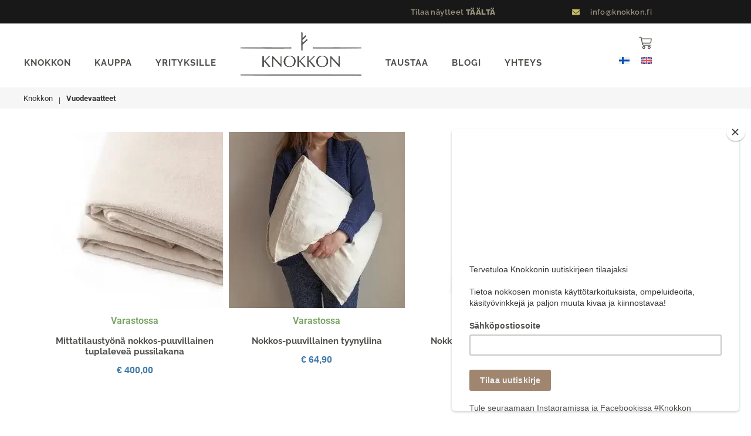

--- FILE ---
content_type: text/html; charset=UTF-8
request_url: https://www.knokkon.fi/vuodevaatteet/
body_size: 100586
content:
<!doctype html>
<html lang="fi">
<head>
	<meta charset="UTF-8">
	<meta name="viewport" content="width=device-width, initial-scale=1">
	<link rel="profile" href="https://gmpg.org/xfn/11">
	<title>Vuodevaatteet • Knokkon</title>
<link data-rocket-prefetch href="https://www.knokkon.com" rel="dns-prefetch">
<link data-rocket-prefetch href="https://www.googletagmanager.com" rel="dns-prefetch">
<link data-rocket-prefetch href="https://chimpstatic.com" rel="dns-prefetch">
<link crossorigin data-rocket-preload as="font" href="https://www.knokkon.fi/wp-content/uploads/elementor/google-fonts/fonts/raleway-1ptug8zys_skggpnyc0itw.woff2" rel="preload">
<link crossorigin data-rocket-preload as="font" href="https://www.knokkon.fi/wp-content/uploads/elementor/google-fonts/fonts/roboto-kfo7cnqeu92fr1me7ksn66agldtyluama3yuba.woff2" rel="preload">
<style id="wpr-usedcss">img:is([sizes=auto i],[sizes^="auto," i]){contain-intrinsic-size:3000px 1500px}:root{--swiper-theme-color:#007aff}.swiper{margin-left:auto;margin-right:auto;position:relative;overflow:hidden;list-style:none;padding:0;z-index:1}.swiper-vertical>.swiper-wrapper{flex-direction:column}.swiper-wrapper{position:relative;width:100%;height:100%;z-index:1;display:flex;transition-property:transform;box-sizing:content-box}.swiper-android .swiper-slide,.swiper-wrapper{transform:translate3d(0,0,0)}.swiper-pointer-events{touch-action:pan-y}.swiper-pointer-events.swiper-vertical{touch-action:pan-x}.swiper-slide{flex-shrink:0;width:100%;height:100%;position:relative;transition-property:transform}.swiper-slide-invisible-blank{visibility:hidden}.swiper-autoheight,.swiper-autoheight .swiper-slide{height:auto}.swiper-autoheight .swiper-wrapper{align-items:flex-start;transition-property:transform,height}.swiper-backface-hidden .swiper-slide{transform:translateZ(0);-webkit-backface-visibility:hidden;backface-visibility:hidden}.swiper-3d,.swiper-3d.swiper-css-mode .swiper-wrapper{perspective:1200px}.swiper-3d .swiper-cube-shadow,.swiper-3d .swiper-slide,.swiper-3d .swiper-slide-shadow,.swiper-3d .swiper-slide-shadow-bottom,.swiper-3d .swiper-slide-shadow-left,.swiper-3d .swiper-slide-shadow-right,.swiper-3d .swiper-slide-shadow-top,.swiper-3d .swiper-wrapper{transform-style:preserve-3d}.swiper-3d .swiper-slide-shadow,.swiper-3d .swiper-slide-shadow-bottom,.swiper-3d .swiper-slide-shadow-left,.swiper-3d .swiper-slide-shadow-right,.swiper-3d .swiper-slide-shadow-top{position:absolute;left:0;top:0;width:100%;height:100%;pointer-events:none;z-index:10}.swiper-3d .swiper-slide-shadow{background:rgba(0,0,0,.15)}.swiper-3d .swiper-slide-shadow-left{background-image:linear-gradient(to left,rgba(0,0,0,.5),rgba(0,0,0,0))}.swiper-3d .swiper-slide-shadow-right{background-image:linear-gradient(to right,rgba(0,0,0,.5),rgba(0,0,0,0))}.swiper-3d .swiper-slide-shadow-top{background-image:linear-gradient(to top,rgba(0,0,0,.5),rgba(0,0,0,0))}.swiper-3d .swiper-slide-shadow-bottom{background-image:linear-gradient(to bottom,rgba(0,0,0,.5),rgba(0,0,0,0))}.swiper-css-mode>.swiper-wrapper{overflow:auto;scrollbar-width:none;-ms-overflow-style:none}.swiper-css-mode>.swiper-wrapper::-webkit-scrollbar{display:none}.swiper-css-mode>.swiper-wrapper>.swiper-slide{scroll-snap-align:start start}.swiper-horizontal.swiper-css-mode>.swiper-wrapper{scroll-snap-type:x mandatory}.swiper-vertical.swiper-css-mode>.swiper-wrapper{scroll-snap-type:y mandatory}.swiper-centered>.swiper-wrapper::before{content:'';flex-shrink:0;order:9999}.swiper-centered.swiper-horizontal>.swiper-wrapper>.swiper-slide:first-child{margin-inline-start:var(--swiper-centered-offset-before)}.swiper-centered.swiper-horizontal>.swiper-wrapper::before{height:100%;min-height:1px;width:var(--swiper-centered-offset-after)}.swiper-centered.swiper-vertical>.swiper-wrapper>.swiper-slide:first-child{margin-block-start:var(--swiper-centered-offset-before)}.swiper-centered.swiper-vertical>.swiper-wrapper::before{width:100%;min-width:1px;height:var(--swiper-centered-offset-after)}.swiper-centered>.swiper-wrapper>.swiper-slide{scroll-snap-align:center center}.swiper-virtual .swiper-slide{-webkit-backface-visibility:hidden;transform:translateZ(0)}.swiper-virtual.swiper-css-mode .swiper-wrapper::after{content:'';position:absolute;left:0;top:0;pointer-events:none}.swiper-virtual.swiper-css-mode.swiper-horizontal .swiper-wrapper::after{height:1px;width:var(--swiper-virtual-size)}.swiper-virtual.swiper-css-mode.swiper-vertical .swiper-wrapper::after{width:1px;height:var(--swiper-virtual-size)}:root{--swiper-navigation-size:44px}.swiper-button-next,.swiper-button-prev{position:absolute;top:50%;width:calc(var(--swiper-navigation-size)/ 44 * 27);height:var(--swiper-navigation-size);margin-top:calc(0px - (var(--swiper-navigation-size)/ 2));z-index:10;cursor:pointer;display:flex;align-items:center;justify-content:center;color:var(--swiper-navigation-color,var(--swiper-theme-color))}.swiper-button-next.swiper-button-disabled,.swiper-button-prev.swiper-button-disabled{opacity:.35;cursor:auto;pointer-events:none}.swiper-button-next.swiper-button-hidden,.swiper-button-prev.swiper-button-hidden{opacity:0;cursor:auto;pointer-events:none}.swiper-navigation-disabled .swiper-button-next,.swiper-navigation-disabled .swiper-button-prev{display:none!important}.swiper-button-next:after,.swiper-button-prev:after{font-family:swiper-icons;font-size:var(--swiper-navigation-size);text-transform:none!important;letter-spacing:0;font-variant:initial;line-height:1}.swiper-button-prev,.swiper-rtl .swiper-button-next{left:10px;right:auto}.swiper-button-prev:after,.swiper-rtl .swiper-button-next:after{content:'prev'}.swiper-button-next,.swiper-rtl .swiper-button-prev{right:10px;left:auto}.swiper-button-next:after,.swiper-rtl .swiper-button-prev:after{content:'next'}.swiper-button-lock{display:none}.swiper-pagination{position:absolute;text-align:center;transition:.3s opacity;transform:translate3d(0,0,0);z-index:10}.swiper-pagination.swiper-pagination-hidden{opacity:0}.swiper-pagination-disabled>.swiper-pagination,.swiper-pagination.swiper-pagination-disabled{display:none!important}.swiper-horizontal>.swiper-pagination-bullets,.swiper-pagination-bullets.swiper-pagination-horizontal,.swiper-pagination-custom,.swiper-pagination-fraction{bottom:10px;left:0;width:100%}.swiper-pagination-bullets-dynamic{overflow:hidden;font-size:0}.swiper-pagination-bullets-dynamic .swiper-pagination-bullet{transform:scale(.33);position:relative}.swiper-pagination-bullets-dynamic .swiper-pagination-bullet-active{transform:scale(1)}.swiper-pagination-bullets-dynamic .swiper-pagination-bullet-active-main{transform:scale(1)}.swiper-pagination-bullets-dynamic .swiper-pagination-bullet-active-prev{transform:scale(.66)}.swiper-pagination-bullets-dynamic .swiper-pagination-bullet-active-prev-prev{transform:scale(.33)}.swiper-pagination-bullets-dynamic .swiper-pagination-bullet-active-next{transform:scale(.66)}.swiper-pagination-bullets-dynamic .swiper-pagination-bullet-active-next-next{transform:scale(.33)}.swiper-pagination-bullet{width:var(--swiper-pagination-bullet-width,var(--swiper-pagination-bullet-size,8px));height:var(--swiper-pagination-bullet-height,var(--swiper-pagination-bullet-size,8px));display:inline-block;border-radius:50%;background:var(--swiper-pagination-bullet-inactive-color,#000);opacity:var(--swiper-pagination-bullet-inactive-opacity, .2)}button.swiper-pagination-bullet{border:none;margin:0;padding:0;box-shadow:none;-webkit-appearance:none;appearance:none}.swiper-pagination-clickable .swiper-pagination-bullet{cursor:pointer}.swiper-pagination-bullet:only-child{display:none!important}.swiper-pagination-bullet-active{opacity:var(--swiper-pagination-bullet-opacity, 1);background:var(--swiper-pagination-color,var(--swiper-theme-color))}.swiper-pagination-vertical.swiper-pagination-bullets,.swiper-vertical>.swiper-pagination-bullets{right:10px;top:50%;transform:translate3d(0,-50%,0)}.swiper-pagination-vertical.swiper-pagination-bullets .swiper-pagination-bullet,.swiper-vertical>.swiper-pagination-bullets .swiper-pagination-bullet{margin:var(--swiper-pagination-bullet-vertical-gap,6px) 0;display:block}.swiper-pagination-vertical.swiper-pagination-bullets.swiper-pagination-bullets-dynamic,.swiper-vertical>.swiper-pagination-bullets.swiper-pagination-bullets-dynamic{top:50%;transform:translateY(-50%);width:8px}.swiper-pagination-vertical.swiper-pagination-bullets.swiper-pagination-bullets-dynamic .swiper-pagination-bullet,.swiper-vertical>.swiper-pagination-bullets.swiper-pagination-bullets-dynamic .swiper-pagination-bullet{display:inline-block;transition:.2s transform,.2s top}.swiper-horizontal>.swiper-pagination-bullets .swiper-pagination-bullet,.swiper-pagination-horizontal.swiper-pagination-bullets .swiper-pagination-bullet{margin:0 var(--swiper-pagination-bullet-horizontal-gap,4px)}.swiper-horizontal>.swiper-pagination-bullets.swiper-pagination-bullets-dynamic,.swiper-pagination-horizontal.swiper-pagination-bullets.swiper-pagination-bullets-dynamic{left:50%;transform:translateX(-50%);white-space:nowrap}.swiper-horizontal>.swiper-pagination-bullets.swiper-pagination-bullets-dynamic .swiper-pagination-bullet,.swiper-pagination-horizontal.swiper-pagination-bullets.swiper-pagination-bullets-dynamic .swiper-pagination-bullet{transition:.2s transform,.2s left}.swiper-horizontal.swiper-rtl>.swiper-pagination-bullets-dynamic .swiper-pagination-bullet{transition:.2s transform,.2s right}.swiper-pagination-progressbar{background:rgba(0,0,0,.25);position:absolute}.swiper-pagination-progressbar .swiper-pagination-progressbar-fill{background:var(--swiper-pagination-color,var(--swiper-theme-color));position:absolute;left:0;top:0;width:100%;height:100%;transform:scale(0);transform-origin:left top}.swiper-rtl .swiper-pagination-progressbar .swiper-pagination-progressbar-fill{transform-origin:right top}.swiper-horizontal>.swiper-pagination-progressbar,.swiper-pagination-progressbar.swiper-pagination-horizontal,.swiper-pagination-progressbar.swiper-pagination-vertical.swiper-pagination-progressbar-opposite,.swiper-vertical>.swiper-pagination-progressbar.swiper-pagination-progressbar-opposite{width:100%;height:4px;left:0;top:0}.swiper-horizontal>.swiper-pagination-progressbar.swiper-pagination-progressbar-opposite,.swiper-pagination-progressbar.swiper-pagination-horizontal.swiper-pagination-progressbar-opposite,.swiper-pagination-progressbar.swiper-pagination-vertical,.swiper-vertical>.swiper-pagination-progressbar{width:4px;height:100%;left:0;top:0}.swiper-pagination-lock{display:none}.swiper-scrollbar{border-radius:10px;position:relative;-ms-touch-action:none;background:rgba(0,0,0,.1)}.swiper-scrollbar-disabled>.swiper-scrollbar,.swiper-scrollbar.swiper-scrollbar-disabled{display:none!important}.swiper-horizontal>.swiper-scrollbar,.swiper-scrollbar.swiper-scrollbar-horizontal{position:absolute;left:1%;bottom:3px;z-index:50;height:5px;width:98%}.swiper-scrollbar.swiper-scrollbar-vertical,.swiper-vertical>.swiper-scrollbar{position:absolute;right:3px;top:1%;z-index:50;width:5px;height:98%}.swiper-scrollbar-drag{height:100%;width:100%;position:relative;background:rgba(0,0,0,.5);border-radius:10px;left:0;top:0}.swiper-scrollbar-cursor-drag{cursor:move}.swiper-scrollbar-lock{display:none}.swiper-zoom-container{width:100%;height:100%;display:flex;justify-content:center;align-items:center;text-align:center}.swiper-zoom-container>canvas,.swiper-zoom-container>img,.swiper-zoom-container>svg{max-width:100%;max-height:100%;object-fit:contain}.swiper-slide-zoomed{cursor:move}.swiper-lazy-preloader{width:42px;height:42px;position:absolute;left:50%;top:50%;margin-left:-21px;margin-top:-21px;z-index:10;transform-origin:50%;box-sizing:border-box;border:4px solid var(--swiper-preloader-color,var(--swiper-theme-color));border-radius:50%;border-top-color:transparent}.swiper-watch-progress .swiper-slide-visible .swiper-lazy-preloader,.swiper:not(.swiper-watch-progress) .swiper-lazy-preloader{animation:1s linear infinite swiper-preloader-spin}.swiper-lazy-preloader-white{--swiper-preloader-color:#fff}.swiper-lazy-preloader-black{--swiper-preloader-color:#000}@keyframes swiper-preloader-spin{0%{transform:rotate(0)}100%{transform:rotate(360deg)}}.swiper .swiper-notification{position:absolute;left:0;top:0;pointer-events:none;opacity:0;z-index:-1000}.swiper-free-mode>.swiper-wrapper{transition-timing-function:ease-out;margin:0 auto}.swiper-grid>.swiper-wrapper{flex-wrap:wrap}.swiper-grid-column>.swiper-wrapper{flex-wrap:wrap;flex-direction:column}.swiper-fade.swiper-free-mode .swiper-slide{transition-timing-function:ease-out}.swiper-fade .swiper-slide{pointer-events:none;transition-property:opacity}.swiper-fade .swiper-slide .swiper-slide{pointer-events:none}.swiper-fade .swiper-slide-active,.swiper-fade .swiper-slide-active .swiper-slide-active{pointer-events:auto}.swiper-cube{overflow:visible}.swiper-cube .swiper-slide{pointer-events:none;-webkit-backface-visibility:hidden;backface-visibility:hidden;z-index:1;visibility:hidden;transform-origin:0 0;width:100%;height:100%}.swiper-cube .swiper-slide .swiper-slide{pointer-events:none}.swiper-cube.swiper-rtl .swiper-slide{transform-origin:100% 0}.swiper-cube .swiper-slide-active,.swiper-cube .swiper-slide-active .swiper-slide-active{pointer-events:auto}.swiper-cube .swiper-slide-active,.swiper-cube .swiper-slide-next,.swiper-cube .swiper-slide-next+.swiper-slide,.swiper-cube .swiper-slide-prev{pointer-events:auto;visibility:visible}.swiper-cube .swiper-slide-shadow-bottom,.swiper-cube .swiper-slide-shadow-left,.swiper-cube .swiper-slide-shadow-right,.swiper-cube .swiper-slide-shadow-top{z-index:0;-webkit-backface-visibility:hidden;backface-visibility:hidden}.swiper-cube .swiper-cube-shadow{position:absolute;left:0;bottom:0;width:100%;height:100%;opacity:.6;z-index:0}.swiper-cube .swiper-cube-shadow:before{content:'';background:#000;position:absolute;left:0;top:0;bottom:0;right:0;filter:blur(50px)}.swiper-flip{overflow:visible}.swiper-flip .swiper-slide{pointer-events:none;-webkit-backface-visibility:hidden;backface-visibility:hidden;z-index:1}.swiper-flip .swiper-slide .swiper-slide{pointer-events:none}.swiper-flip .swiper-slide-active,.swiper-flip .swiper-slide-active .swiper-slide-active{pointer-events:auto}.swiper-flip .swiper-slide-shadow-bottom,.swiper-flip .swiper-slide-shadow-left,.swiper-flip .swiper-slide-shadow-right,.swiper-flip .swiper-slide-shadow-top{z-index:0;-webkit-backface-visibility:hidden;backface-visibility:hidden}.swiper-creative .swiper-slide{-webkit-backface-visibility:hidden;backface-visibility:hidden;overflow:hidden;transition-property:transform,opacity,height}.swiper-cards{overflow:visible}.swiper-cards .swiper-slide{transform-origin:center bottom;-webkit-backface-visibility:hidden;backface-visibility:hidden;overflow:hidden}.elementor-element,.elementor-lightbox{--swiper-theme-color:#000;--swiper-navigation-size:44px;--swiper-pagination-bullet-size:6px;--swiper-pagination-bullet-horizontal-gap:6px}.elementor-element .swiper .swiper-slide figure,.elementor-lightbox .swiper .swiper-slide figure{line-height:0}.elementor-element .swiper .elementor-lightbox-content-source,.elementor-lightbox .swiper .elementor-lightbox-content-source{display:none}.elementor-element .swiper .elementor-swiper-button,.elementor-element .swiper~.elementor-swiper-button,.elementor-lightbox .swiper .elementor-swiper-button,.elementor-lightbox .swiper~.elementor-swiper-button{color:hsla(0,0%,93%,.9);cursor:pointer;display:inline-flex;font-size:25px;position:absolute;top:50%;transform:translateY(-50%);z-index:1}.elementor-element .swiper .elementor-swiper-button svg,.elementor-element .swiper~.elementor-swiper-button svg,.elementor-lightbox .swiper .elementor-swiper-button svg,.elementor-lightbox .swiper~.elementor-swiper-button svg{fill:hsla(0,0%,93%,.9);height:1em;width:1em}.elementor-element .swiper .elementor-swiper-button-prev,.elementor-element .swiper~.elementor-swiper-button-prev,.elementor-lightbox .swiper .elementor-swiper-button-prev,.elementor-lightbox .swiper~.elementor-swiper-button-prev{left:10px}.elementor-element .swiper .elementor-swiper-button-next,.elementor-element .swiper~.elementor-swiper-button-next,.elementor-lightbox .swiper .elementor-swiper-button-next,.elementor-lightbox .swiper~.elementor-swiper-button-next{right:10px}.elementor-element .swiper .elementor-swiper-button.swiper-button-disabled,.elementor-element .swiper~.elementor-swiper-button.swiper-button-disabled,.elementor-lightbox .swiper .elementor-swiper-button.swiper-button-disabled,.elementor-lightbox .swiper~.elementor-swiper-button.swiper-button-disabled{opacity:.3}.elementor-element .swiper .swiper-image-stretch .swiper-slide .swiper-slide-image,.elementor-lightbox .swiper .swiper-image-stretch .swiper-slide .swiper-slide-image{width:100%}.elementor-element .swiper .swiper-horizontal>.swiper-pagination-bullets,.elementor-element .swiper .swiper-pagination-bullets.swiper-pagination-horizontal,.elementor-element .swiper .swiper-pagination-custom,.elementor-element .swiper .swiper-pagination-fraction,.elementor-element .swiper~.swiper-pagination-bullets.swiper-pagination-horizontal,.elementor-element .swiper~.swiper-pagination-custom,.elementor-element .swiper~.swiper-pagination-fraction,.elementor-lightbox .swiper .swiper-horizontal>.swiper-pagination-bullets,.elementor-lightbox .swiper .swiper-pagination-bullets.swiper-pagination-horizontal,.elementor-lightbox .swiper .swiper-pagination-custom,.elementor-lightbox .swiper .swiper-pagination-fraction,.elementor-lightbox .swiper~.swiper-pagination-bullets.swiper-pagination-horizontal,.elementor-lightbox .swiper~.swiper-pagination-custom,.elementor-lightbox .swiper~.swiper-pagination-fraction{bottom:5px}.elementor-element .swiper.swiper-cube .elementor-swiper-button,.elementor-element .swiper.swiper-cube~.elementor-swiper-button,.elementor-lightbox .swiper.swiper-cube .elementor-swiper-button,.elementor-lightbox .swiper.swiper-cube~.elementor-swiper-button{transform:translate3d(0,-50%,1px)}.elementor-element :where(.swiper-horizontal)~.swiper-pagination-bullets,.elementor-lightbox :where(.swiper-horizontal)~.swiper-pagination-bullets{bottom:5px;left:0;width:100%}.elementor-element :where(.swiper-horizontal)~.swiper-pagination-bullets .swiper-pagination-bullet,.elementor-lightbox :where(.swiper-horizontal)~.swiper-pagination-bullets .swiper-pagination-bullet{margin:0 var(--swiper-pagination-bullet-horizontal-gap,4px)}.elementor-element :where(.swiper-horizontal)~.swiper-pagination-progressbar,.elementor-lightbox :where(.swiper-horizontal)~.swiper-pagination-progressbar{height:4px;left:0;top:0;width:100%}.elementor-lightbox.elementor-pagination-position-outside .swiper{padding-bottom:30px}.elementor-lightbox.elementor-pagination-position-outside .swiper .elementor-swiper-button,.elementor-lightbox.elementor-pagination-position-outside .swiper~.elementor-swiper-button{top:calc(50% - 30px / 2)}.elementor-lightbox .elementor-swiper{position:relative}.elementor-lightbox .elementor-main-swiper{position:static}.elementor-lightbox.elementor-arrows-position-outside .swiper{width:calc(100% - 60px)}.elementor-lightbox.elementor-arrows-position-outside .swiper .elementor-swiper-button-prev,.elementor-lightbox.elementor-arrows-position-outside .swiper~.elementor-swiper-button-prev{left:0}.elementor-lightbox.elementor-arrows-position-outside .swiper .elementor-swiper-button-next,.elementor-lightbox.elementor-arrows-position-outside .swiper~.elementor-swiper-button-next{right:0}img.emoji{display:inline!important;border:none!important;box-shadow:none!important;height:1em!important;width:1em!important;margin:0 .07em!important;vertical-align:-.1em!important;background:0 0!important;padding:0!important}:root{--wp--preset--aspect-ratio--square:1;--wp--preset--aspect-ratio--4-3:4/3;--wp--preset--aspect-ratio--3-4:3/4;--wp--preset--aspect-ratio--3-2:3/2;--wp--preset--aspect-ratio--2-3:2/3;--wp--preset--aspect-ratio--16-9:16/9;--wp--preset--aspect-ratio--9-16:9/16;--wp--preset--color--black:#000000;--wp--preset--color--cyan-bluish-gray:#abb8c3;--wp--preset--color--white:#ffffff;--wp--preset--color--pale-pink:#f78da7;--wp--preset--color--vivid-red:#cf2e2e;--wp--preset--color--luminous-vivid-orange:#ff6900;--wp--preset--color--luminous-vivid-amber:#fcb900;--wp--preset--color--light-green-cyan:#7bdcb5;--wp--preset--color--vivid-green-cyan:#00d084;--wp--preset--color--pale-cyan-blue:#8ed1fc;--wp--preset--color--vivid-cyan-blue:#0693e3;--wp--preset--color--vivid-purple:#9b51e0;--wp--preset--gradient--vivid-cyan-blue-to-vivid-purple:linear-gradient(135deg,rgb(6, 147, 227) 0%,rgb(155, 81, 224) 100%);--wp--preset--gradient--light-green-cyan-to-vivid-green-cyan:linear-gradient(135deg,rgb(122, 220, 180) 0%,rgb(0, 208, 130) 100%);--wp--preset--gradient--luminous-vivid-amber-to-luminous-vivid-orange:linear-gradient(135deg,rgb(252, 185, 0) 0%,rgb(255, 105, 0) 100%);--wp--preset--gradient--luminous-vivid-orange-to-vivid-red:linear-gradient(135deg,rgb(255, 105, 0) 0%,rgb(207, 46, 46) 100%);--wp--preset--gradient--very-light-gray-to-cyan-bluish-gray:linear-gradient(135deg,rgb(238, 238, 238) 0%,rgb(169, 184, 195) 100%);--wp--preset--gradient--cool-to-warm-spectrum:linear-gradient(135deg,rgb(74, 234, 220) 0%,rgb(151, 120, 209) 20%,rgb(207, 42, 186) 40%,rgb(238, 44, 130) 60%,rgb(251, 105, 98) 80%,rgb(254, 248, 76) 100%);--wp--preset--gradient--blush-light-purple:linear-gradient(135deg,rgb(255, 206, 236) 0%,rgb(152, 150, 240) 100%);--wp--preset--gradient--blush-bordeaux:linear-gradient(135deg,rgb(254, 205, 165) 0%,rgb(254, 45, 45) 50%,rgb(107, 0, 62) 100%);--wp--preset--gradient--luminous-dusk:linear-gradient(135deg,rgb(255, 203, 112) 0%,rgb(199, 81, 192) 50%,rgb(65, 88, 208) 100%);--wp--preset--gradient--pale-ocean:linear-gradient(135deg,rgb(255, 245, 203) 0%,rgb(182, 227, 212) 50%,rgb(51, 167, 181) 100%);--wp--preset--gradient--electric-grass:linear-gradient(135deg,rgb(202, 248, 128) 0%,rgb(113, 206, 126) 100%);--wp--preset--gradient--midnight:linear-gradient(135deg,rgb(2, 3, 129) 0%,rgb(40, 116, 252) 100%);--wp--preset--font-size--small:13px;--wp--preset--font-size--medium:20px;--wp--preset--font-size--large:36px;--wp--preset--font-size--x-large:42px;--wp--preset--spacing--20:0.44rem;--wp--preset--spacing--30:0.67rem;--wp--preset--spacing--40:1rem;--wp--preset--spacing--50:1.5rem;--wp--preset--spacing--60:2.25rem;--wp--preset--spacing--70:3.38rem;--wp--preset--spacing--80:5.06rem;--wp--preset--shadow--natural:6px 6px 9px rgba(0, 0, 0, .2);--wp--preset--shadow--deep:12px 12px 50px rgba(0, 0, 0, .4);--wp--preset--shadow--sharp:6px 6px 0px rgba(0, 0, 0, .2);--wp--preset--shadow--outlined:6px 6px 0px -3px rgb(255, 255, 255),6px 6px rgb(0, 0, 0);--wp--preset--shadow--crisp:6px 6px 0px rgb(0, 0, 0)}:root{--wp--style--global--content-size:800px;--wp--style--global--wide-size:1200px}:where(body){margin:0}:where(.wp-site-blocks)>*{margin-block-start:24px;margin-block-end:0}:where(.wp-site-blocks)>:first-child{margin-block-start:0}:where(.wp-site-blocks)>:last-child{margin-block-end:0}:root{--wp--style--block-gap:24px}:root :where(.is-layout-flow)>:first-child{margin-block-start:0}:root :where(.is-layout-flow)>:last-child{margin-block-end:0}:root :where(.is-layout-flow)>*{margin-block-start:24px;margin-block-end:0}:root :where(.is-layout-constrained)>:first-child{margin-block-start:0}:root :where(.is-layout-constrained)>:last-child{margin-block-end:0}:root :where(.is-layout-constrained)>*{margin-block-start:24px;margin-block-end:0}:root :where(.is-layout-flex){gap:24px}:root :where(.is-layout-grid){gap:24px}body{padding-top:0;padding-right:0;padding-bottom:0;padding-left:0}a:where(:not(.wp-element-button)){text-decoration:underline}:root :where(.wp-element-button,.wp-block-button__link){background-color:#32373c;border-width:0;color:#fff;font-family:inherit;font-size:inherit;font-style:inherit;font-weight:inherit;letter-spacing:inherit;line-height:inherit;padding-top:calc(.667em + 2px);padding-right:calc(1.333em + 2px);padding-bottom:calc(.667em + 2px);padding-left:calc(1.333em + 2px);text-decoration:none;text-transform:inherit}:root :where(.wp-block-pullquote){font-size:1.5em;line-height:1.6}[class*=" wpdm-"]:before,[class^=wpdm-]:before{font-family:wpdm-icons;font-style:normal;font-weight:400;speak:never;display:inline-block;text-decoration:inherit;width:1em;margin-right:.2em;text-align:center;font-variant:normal;text-transform:none;line-height:1em;margin-left:.2em;-webkit-font-smoothing:antialiased;-moz-osx-font-smoothing:grayscale}.wpdm-sun:before{content:'\e803'}@keyframes spin{0%{transform:rotate(0)}to{transform:rotate(359deg)}}:root{--font-size-lg:16px;--font-size-sm:12px;--border-radius-regular:3px;--border-radius-sm:2px;--padding-regular:6px 15px}.w3eden *,.w3eden ::after,.w3eden ::before{box-sizing:border-box}.w3eden html{font-family:sans-serif;line-height:1.15;-webkit-text-size-adjust:100%;-webkit-tap-highlight-color:transparent}.w3eden body{margin:0;font-family:-apple-system,BlinkMacSystemFont,"Segoe UI",Roboto,"Helvetica Neue",Arial,"Noto Sans",sans-serif,"Apple Color Emoji","Segoe UI Emoji","Segoe UI Symbol","Noto Color Emoji";font-size:10pt;font-weight:400;line-height:1.5;color:#212529;background-color:#fff}.w3eden [tabindex="-1"]:focus{outline:0!important}.w3eden h1,.w3eden h2,.w3eden h3,.w3eden h4,.w3eden h5,.w3eden p{margin-top:0}.w3eden p{margin-bottom:1rem}.w3eden b,.w3eden strong{font-weight:bolder}.w3eden a:not([href]):not([tabindex]),.w3eden a:not([href]):not([tabindex]):focus,.w3eden a:not([href]):not([tabindex]):hover{color:inherit;text-decoration:none}.w3eden a:not([href]):not([tabindex]):focus{outline:0}.w3eden table{border-collapse:collapse}.w3eden label{display:inline-block;margin-bottom:.5rem}.w3eden button:focus{outline:dotted 1px;outline:-webkit-focus-ring-color auto 5px}.w3eden button,.w3eden input,.w3eden optgroup,.w3eden select,.w3eden textarea{margin:0;font-family:inherit;font-size:inherit;line-height:inherit}.w3eden button,.w3eden input{overflow:visible}.w3eden button,.w3eden select{text-transform:none}.w3eden select{word-wrap:normal}.w3eden [type=button],.w3eden [type=reset],.w3eden [type=submit],.w3eden button{appearance:button;-webkit-appearance:button}.w3eden [type=button]:not(:disabled),.w3eden [type=reset]:not(:disabled),.w3eden [type=submit]:not(:disabled),.w3eden button:not(:disabled),.w3eden i.fa[rel=undo],.w3eden label{cursor:pointer}.w3eden [type=button]::-moz-focus-inner,.w3eden [type=reset]::-moz-focus-inner,.w3eden [type=submit]::-moz-focus-inner,.w3eden button::-moz-focus-inner{padding:0;border-style:none}.w3eden input[type=checkbox],.w3eden input[type=radio]{box-sizing:border-box;padding:0}.w3eden input[type=time]{appearance:listbox;-webkit-appearance:listbox}.w3eden textarea{overflow:auto;resize:vertical}.w3eden [type=number]::-webkit-inner-spin-button,.w3eden [type=number]::-webkit-outer-spin-button{height:auto}.w3eden [type=search]{outline-offset:-2px;appearance:none;-webkit-appearance:none}.w3eden [type=search]::-webkit-search-decoration{-webkit-appearance:none}.w3eden ::-webkit-file-upload-button{font:inherit;-webkit-appearance:button}.w3eden h1,.w3eden h2,.w3eden h3,.w3eden h4,.w3eden h5{margin-bottom:.5rem;font-weight:500;line-height:1.2}.w3eden h1{font-size:2.5rem}.w3eden h2{font-size:2rem}.w3eden h3{font-size:1.75rem}.w3eden h4{font-size:1.5rem}.w3eden h5{font-size:var(--font-size-lg)}.w3eden code{font-size:87.5%;color:#e83e8c;word-break:break-word}.w3eden a>code{color:inherit}.w3eden .container{width:100%;padding-right:15px;padding-left:15px;margin-right:auto;margin-left:auto}@media (min-width:576px){.w3eden .container{max-width:540px}}@media (min-width:768px){.w3eden .container{max-width:720px}}@media (min-width:992px){.w3eden .container{max-width:960px}}@media (min-width:1200px){.w3eden .container{max-width:1140px}}.w3eden [class*=col-]{position:relative;width:100%;padding-right:15px;padding-left:15px}.w3eden .table{width:100%;margin-bottom:1rem;border:0;color:var(--dm-text,#1e293b);font-size:14px;border-collapse:separate;border-spacing:0}.w3eden .table tbody tr{transition:background-color 150ms ease}.w3eden .table tbody tr:hover{background-color:var(--dm-bg-secondary,#f8fafc)}.w3eden .table tbody+tbody{border-top:2px solid var(--dm-border,#e2e8f0)}.w3eden .btn{--btn-height:36px;--btn-px:14px;--btn-font-size:13px;--btn-radius:6px;--btn-bg:transparent;--btn-color:#18181b;--btn-border:transparent;--btn-shadow:none;--btn-hover-bg:transparent;--btn-hover-border:transparent;--btn-hover-shadow:none;display:inline-flex;align-items:center;justify-content:center;gap:6px;height:var(--btn-height);padding:0 var(--btn-px);font-family:var(--wpdm-font);font-size:var(--btn-font-size);font-weight:500;line-height:1;letter-spacing:-.01em;color:var(--btn-color);text-align:center;text-decoration:none!important;white-space:nowrap;vertical-align:middle;cursor:pointer;user-select:none;background:var(--btn-bg);border:0;border-radius:var(--btn-radius);box-shadow:var(--btn-shadow);transition:background .15s ease,border-color .15s ease,color .15s ease,box-shadow .15s ease,opacity .15s ease;-webkit-font-smoothing:antialiased;-moz-osx-font-smoothing:grayscale}.w3eden .btn:hover{background:var(--btn-hover-bg);border-color:var(--btn-hover-border);box-shadow:var(--btn-hover-shadow)}.w3eden .btn:focus-visible{outline:0;box-shadow:0 0 0 2px #fff,0 0 0 4px var(--color-primary)}.w3eden .btn:active{opacity:.8}.w3eden .btn.disabled,.w3eden .btn:disabled{opacity:.4;cursor:not-allowed;pointer-events:none}.w3eden .btn svg{width:15px;height:15px;flex-shrink:0}.w3eden .btn i{font-size:13px;line-height:1}.w3eden .btn-primary{--btn-bg:linear-gradient(180deg, rgba(0,0,0,0.08) 0%, rgba(255,255,255,0.08) 100%),var(--color-primary);--btn-hover-bg:linear-gradient(180deg, rgba(0,0,0,0.12) 0%, rgba(255,255,255,0.05) 100%),var(--color-primary)}.w3eden .btn-primary,.w3eden .btn-secondary{--btn-color:#fff;--btn-shadow:0 2px 4px rgba(0, 0, 0, .12);--btn-hover-shadow:0 4px 8px rgba(0, 0, 0, .18)}.w3eden .btn-secondary{--btn-bg:linear-gradient(180deg, rgba(0,0,0,0.08) 0%, rgba(255,255,255,0.08) 100%),var(--clr-sec);--btn-hover-bg:linear-gradient(180deg, rgba(0,0,0,0.12) 0%, rgba(255,255,255,0.05) 100%),var(--clr-sec)}.w3eden .btn-danger{--btn-bg:linear-gradient(180deg, rgba(0,0,0,0.08) 0%, rgba(255,255,255,0.08) 100%),var(--color-danger);--btn-color:#fff;--btn-hover-bg:linear-gradient(180deg, rgba(0,0,0,0.12) 0%, rgba(255,255,255,0.05) 100%),var(--color-danger)}.w3eden .btn-danger,.w3eden .btn-info{--btn-shadow:0 2px 4px rgba(0, 0, 0, .12);--btn-hover-shadow:0 4px 8px rgba(0, 0, 0, .18)}.w3eden .btn-info{--btn-bg:linear-gradient(180deg, rgba(0,0,0,0.08) 0%, rgba(255,255,255,0.08) 100%),var(--color-info);--btn-color:#fff;--btn-hover-bg:linear-gradient(180deg, rgba(0,0,0,0.12) 0%, rgba(255,255,255,0.05) 100%),var(--color-info)}.w3eden .btn-xs{--btn-height:26px!important;--btn-px:8px;--btn-font-size:11px;--btn-radius:4px;gap:4px}.w3eden .btn-xs svg{width:12px;height:12px}.w3eden .btn-lg{--btn-height:44px!important;--btn-px:20px;--btn-font-size:15px;--btn-radius:8px;gap:8px}.w3eden .btn-lg svg{width:18px;height:18px}.w3eden .btn-group{display:inline-flex;isolation:isolate}.w3eden .btn-group>.btn{--btn-radius:0;position:relative}.w3eden .btn-group>.btn:first-child{border-top-left-radius:6px;border-bottom-left-radius:6px}.w3eden .btn-group>.btn:last-child{border-top-right-radius:6px;border-bottom-right-radius:6px}.w3eden .btn-group>.btn:not(:first-child){margin-left:-1px}.w3eden .btn-group>.btn:focus,.w3eden .btn-group>.btn:hover{z-index:1}.w3eden .fade{transition:opacity .15s linear}.w3eden .fade:not(.show){opacity:0}.w3eden .dropdown{position:relative}.w3eden .dropdown-item.disabled{color:var(--clr-sec);pointer-events:none;background-color:transparent}.w3eden .input-group{position:relative;display:-ms-flexbox;display:flex;-ms-flex-wrap:wrap;flex-wrap:wrap;-ms-flex-align:stretch;align-items:stretch;width:100%}.w3eden .nav-link.disabled{color:var(--clr-sec);pointer-events:none;cursor:default}.w3eden .nav-tabs .nav-link.disabled{color:var(--dm-text-muted,#94a3b8);background-color:transparent;opacity:.5;cursor:not-allowed}.w3eden .card{position:relative;display:-ms-flexbox;display:flex;-ms-flex-direction:column;flex-direction:column;min-width:0;word-wrap:break-word;background-color:#fff;background-clip:border-box;border:1px solid #e5e5e5;border-radius:var(--border-radius-regular)}.w3eden .card-body{-ms-flex:1 1 auto;flex:1 1 auto;padding:1.25rem}.w3eden .card-header{padding:.75rem 1.25rem;margin-bottom:0;background-color:rgba(0,0,0,.03);border-bottom:1px solid #e5e5e5}.w3eden .card-header:first-child{border-radius:calc(.25rem - 1px) calc(.25rem - 1px) 0 0}.w3eden .card-footer{padding:.75rem 1.25rem;background-color:rgba(0,0,0,.03);border-top:1px solid #e5e5e5}.w3eden .card-footer:last-child{border-radius:0 0 calc(.25rem - 1px) calc(.25rem - 1px)}.w3eden .media{display:-ms-flexbox;display:flex;-ms-flex-align:start;align-items:flex-start}.w3eden .media-body{-ms-flex:1;flex:1}.w3eden .modal,.w3eden .modal-open{overflow:hidden}.w3eden .modal-open .modal{overflow-x:hidden;overflow-y:auto}.w3eden .modal{position:fixed;top:0;left:0;z-index:1050;display:none;width:100%;height:100%;outline:0}.w3eden .modal-dialog{position:relative;width:auto;margin:.5rem;pointer-events:none}.w3eden .modal.fade .modal-dialog{transition:transform .3s ease-out;transition:transform .3s ease-out,-webkit-transform .3s ease-out;-webkit-transform:translate(0,-50px);transform:translate(0,-50px)}.w3eden .modal.show .modal-dialog{-webkit-transform:none;transform:none}.w3eden .modal-content{position:relative;display:-ms-flexbox;display:flex;-ms-flex-direction:column;flex-direction:column;width:100%;pointer-events:auto;background-color:#fff;background-clip:padding-box;border:1px solid rgba(0,0,0,.2);border-radius:.3rem;outline:0}.w3eden .modal-header{display:-ms-flexbox;display:flex;-ms-flex-align:start;align-items:flex-start;-ms-flex-pack:justify;justify-content:space-between;padding:1rem;border-bottom:1px solid #dee2e6;border-top-left-radius:.3rem;border-top-right-radius:.3rem}.w3eden .modal-header .close{padding:1rem;margin:-1rem -1rem -1rem auto}.w3eden .modal-title{margin-bottom:0;line-height:1.5}.w3eden .modal-body{position:relative;-ms-flex:1 1 auto;flex:1 1 auto;padding:1rem;max-height:calc(100vh - 220px);overflow-y:auto}.w3eden .modal-footer{display:-ms-flexbox;display:flex;-ms-flex-align:center;align-items:center;-ms-flex-pack:end;justify-content:flex-end;padding:1rem;border-top:1px solid #dee2e6;border-bottom-right-radius:.3rem;border-bottom-left-radius:.3rem}.w3eden .modal-footer>:not(:first-child){margin-left:.25rem}.w3eden .modal-footer>:not(:last-child){margin-right:.25rem}@media (min-width:576px){.w3eden .modal-dialog{max-width:500px;margin:1.75rem auto}}.w3eden .bg-success{background-color:var(--color-success)!important}.w3eden .d-block{display:block!important}.w3eden .position-relative{position:relative!important}.w3eden video{max-width:100%!important}.w3eden .mb-3{margin-bottom:15px!important}.w3eden .p-0{padding:0!important}.w3eden .text-center{text-align:center!important}.w3eden .visible{visibility:visible!important}.w3eden label.error.valid,.w3eden template{display:none}.inline-block{display:inline-block!important}.wpdm-clear{clear:both}.w3eden .card img{padding:0;margin:0}.w3eden #loginform{margin-top:20px}.w3eden .wpdm-social-lock{margin:0 3px;text-transform:none}.w3eden .wpdm-social-lock .fa{margin-right:5px}.w3eden .wpdm-social-lock.btn{border-radius:2px;margin-bottom:5px}.w3eden .actions a.btn{border-radius:2px}.w3eden div.tooltip.in{border-radius:2px!important}.w3eden .btn.btn-xs{border-radius:3px;padding:4px 8px;font-size:10px}.w3eden .btn.wpdm-btn-play{outline:0!important}.w3eden label.error{color:var(--color-danger);font-weight:300!important;font-size:11px!important}.w3eden .card .card-header{font-size:10pt;font-weight:700}.w3eden .card .table{border-top:0}.w3eden .input-group input:not(:last-child){border-top-right-radius:0!important;border-bottom-right-radius:0!important}.w3eden .btn-group.select{width:100%}.w3eden .btn-group.select .btn{text-align:left}.w3eden .btn .label{margin-left:5px}.w3eden .fa-play{margin:0!important}.w3eden fieldset{border-radius:3px}.w3eden fieldset{border:1px solid #ddd!important;padding:10px}.w3eden legend{font-weight:700;font-size:inherit;color:inherit;display:inline;float:left;padding:10px!important;border-bottom:1px solid #ddd!important}.w3eden .pagination li a.disabled{font-weight:900;border:1px solid rgba(61,115,207,.47);color:rgba(61,115,207,.47)}.w3eden .pagination li a:not(.disabled):not(.current):hover{border:1px solid var(--color-primary);text-decoration:none}.w3eden .card h3{margin:0;padding:0;font-size:14pt;font-weight:700}.w3eden .mr-3{margin-right:12px!important}#wdmds h3{font-size:10px;text-transform:uppercase;letter-spacing:1px;color:var(--color-muted);opacity:.4;margin:20px 0 10px}.w3eden .input-wrapper label{font-size:12px;font-weight:400;opacity:.3;margin:0}.w3eden .input-wrapper{border:1px solid #ddd;border-radius:4px;padding:7px 15px;background:#fff!important;transition:all ease-in-out .4s}.w3eden .input-wrapper.input-focused{border:1px solid var(--color-primary)}.w3eden .input-wrapper.input-withvalue{border:1px solid var(--color-primary-active)}.card-header[aria-expanded=false]{border-radius:3px;overflow:hidden;border-bottom:0}.w3eden .d-none,.w3eden [hidden],.w3eden label.error.valid{display:none!important}.w3eden .modal-title{font-weight:600;letter-spacing:1px}.w3eden .blockui{position:relative}.w3eden .blockui:before{content:"";position:absolute;width:100%;height:100%;left:0;top:0;z-index:1;background:url(https://www.knokkon.fi/wp-content/plugins/download-manager/assets/images/loader.svg) center center no-repeat rgba(255,255,255,.8);background-size:64px;transition:ease-in-out .4s}.wpdm-floatify{margin-bottom:10px;font-size:10pt!important;letter-spacing:.5px}#wdmapui{position:fixed;right:0;bottom:0;z-index:999999}#wpdm_close_player{position:absolute;margin-top:-24px;right:10px;display:none;cursor:pointer}#wdmapui:hover #wpdm_close_player{display:block}#wdmapui .wpdm-audio-control-buttons .btn{border-radius:2px}#wdmapui .progress{min-width:200px;height:38px;border-radius:2px;cursor:pointer;position:relative;background:rgba(0,0,0,.06);margin:0;padding:10px 55px}#wdmapui .progress-bar{border-radius:2px;background:linear-gradient(180deg,#5b71e8d6,#4b5dbbde) #239cef;height:100%}#wdmapui #mins,#wdmapui #played{line-height:36px;position:absolute;font-size:10px}#wdmapui #mins{right:15px}#wdmapui #played{left:15px}#wdmapui .volumctrl{position:absolute;right:0;width:100px;top:-40px;padding:7px 10px 0;border:1px solid #eee;border-radius:3px;background:#fcfcfc;display:none}#wdmapui .volumctrl input{max-width:100%;margin:0}.w3eden{--dm-bg:#ffffff;--dm-bg-secondary:#f8fafc;--dm-bg-tertiary:#f1f5f9;--dm-text:#1e293b;--dm-text-secondary:#475569;--dm-text-muted:#64748b;--dm-border:#e2e8f0;--dm-border-light:#f1f5f9}@media (prefers-color-scheme:dark){.w3eden:not(.light-mode){--dm-bg:#0f172a;--dm-bg-secondary:#1e293b;--dm-bg-tertiary:#334155;--dm-text:#f1f5f9;--dm-text-secondary:#cbd5e1;--dm-text-muted:#94a3b8;--dm-border:#334155;--dm-border-light:#475569;--color-primary:#8cbf6e;--color-primary-hover:#9ed080;--clr-sec:#94a3b8;--color-success:#22c55e;--color-danger:#f87171;--color-warning:#fbbf24;--color-info:#38bdf8;color:var(--dm-text)}.w3eden:not(.light-mode) .card{background:var(--dm-bg-secondary);border-color:var(--dm-border)}.w3eden:not(.light-mode) .card-header{background:var(--dm-bg-tertiary);border-color:var(--dm-border);color:var(--dm-text)}.w3eden:not(.light-mode) .table{color:var(--dm-text)}.w3eden:not(.light-mode) .table tbody tr:hover{background-color:var(--dm-bg-tertiary)}.w3eden:not(.light-mode) .modal-content{background:var(--dm-bg-secondary);border-color:var(--dm-border)}.w3eden:not(.light-mode) .modal-footer,.w3eden:not(.light-mode) .modal-header{border-color:var(--dm-border)}.w3eden:not(.light-mode) a:not(.btn){color:var(--color-primary)}.w3eden:not(.light-mode) .progress{background:var(--dm-bg-tertiary)}}.woocommerce .woocommerce-error .button,.woocommerce .woocommerce-message .button{float:right}.woocommerce img{height:auto;max-width:100%}.woocommerce div.product div.images{float:left;width:48%}.woocommerce div.product div.thumbnails::after,.woocommerce div.product div.thumbnails::before{content:" ";display:table}.woocommerce div.product div.thumbnails::after{clear:both}.woocommerce div.product div.thumbnails a{float:left;width:30.75%;margin-right:3.8%;margin-bottom:1em}.woocommerce div.product div.thumbnails a.last{margin-right:0}.woocommerce div.product div.thumbnails a.first{clear:both}.woocommerce div.product div.thumbnails.columns-1 a{width:100%;margin-right:0;float:none}.woocommerce div.product div.thumbnails.columns-2 a{width:48%}.woocommerce div.product div.thumbnails.columns-4 a{width:22.05%}.woocommerce div.product div.thumbnails.columns-5 a{width:16.9%}.woocommerce div.product div.summary{float:right;width:48%;clear:none}.woocommerce #content div.product .woocommerce-tabs,.woocommerce div.product .woocommerce-tabs{clear:both}.woocommerce div.product .woocommerce-tabs ul.tabs::after,.woocommerce div.product .woocommerce-tabs ul.tabs::before{content:" ";display:table}.woocommerce div.product .woocommerce-tabs ul.tabs::after{clear:both}.woocommerce div.product .woocommerce-tabs ul.tabs li{display:inline-block}.woocommerce #content div.product #reviews .comment::after,.woocommerce #content div.product #reviews .comment::before,.woocommerce div.product #reviews .comment::after,.woocommerce div.product #reviews .comment::before{content:" ";display:table}.woocommerce #content div.product #reviews .comment::after,.woocommerce div.product #reviews .comment::after{clear:both}.woocommerce #content div.product #reviews .comment img,.woocommerce div.product #reviews .comment img{float:right;height:auto}.woocommerce ul.products{clear:both}.woocommerce ul.products::after,.woocommerce ul.products::before{content:" ";display:table}.woocommerce ul.products::after{clear:both}.woocommerce ul.products li.product{float:left;margin:0 3.8% 2.992em 0;padding:0;position:relative;width:22.05%;margin-left:0}.woocommerce ul.products li.last{margin-right:0}.woocommerce .woocommerce-result-count{float:left}.woocommerce .woocommerce-ordering{float:right}.woocommerce .cart-collaterals{width:100%}.woocommerce .cart-collaterals::after,.woocommerce .cart-collaterals::before{content:" ";display:table}.woocommerce .cart-collaterals::after{clear:both}.woocommerce ul.product_list_widget li::after,.woocommerce ul.product_list_widget li::before,.woocommerce-page ul.product_list_widget li::after,.woocommerce-page ul.product_list_widget li::before{content:" ";display:table}.woocommerce ul.product_list_widget li::after,.woocommerce-page ul.product_list_widget li::after{clear:both}.woocommerce ul.product_list_widget li img,.woocommerce-page ul.product_list_widget li img{float:right;height:auto}.woocommerce form .password-input{display:flex;flex-direction:column;justify-content:center;position:relative}.woocommerce form .password-input input[type=password]{padding-right:2.5rem}.woocommerce form .password-input input::-ms-reveal{display:none}.woocommerce form .show-password-input{background-color:transparent;border-radius:0;border:0;color:var(--wc-form-color-text,#000);cursor:pointer;font-size:inherit;line-height:inherit;margin:0;padding:0;position:absolute;right:.7em;text-decoration:none;top:50%;transform:translateY(-50%);-moz-osx-font-smoothing:inherit;-webkit-appearance:none;-webkit-font-smoothing:inherit}.woocommerce form .show-password-input::before{background-repeat:no-repeat;background-size:cover;background-image:url('data:image/svg+xml,<svg width="20" height="20" viewBox="0 0 20 20" fill="none" xmlns="http://www.w3.org/2000/svg"><path d="M17.3 3.3C16.9 2.9 16.2 2.9 15.7 3.3L13.3 5.7C12.2437 5.3079 11.1267 5.1048 10 5.1C6.2 5.2 2.8 7.2 1 10.5C1.2 10.9 1.5 11.3 1.8 11.7C2.6 12.8 3.6 13.7 4.7 14.4L3 16.1C2.6 16.5 2.5 17.2 3 17.7C3.4 18.1 4.1 18.2 4.6 17.7L17.3 4.9C17.7 4.4 17.7 3.7 17.3 3.3ZM6.7 12.3L5.4 13.6C4.2 12.9 3.1 11.9 2.3 10.7C3.5 9 5.1 7.8 7 7.2C5.7 8.6 5.6 10.8 6.7 12.3ZM10.1 9C9.6 8.5 9.7 7.7 10.2 7.2C10.7 6.8 11.4 6.8 11.9 7.2L10.1 9ZM18.3 9.5C17.8 8.8 17.2 8.1 16.5 7.6L15.5 8.6C16.3 9.2 17 9.9 17.6 10.8C15.9 13.4 13 15 9.9 15H9.1L8.1 16C8.8 15.9 9.4 16 10 16C13.3 16 16.4 14.4 18.3 11.7C18.6 11.3 18.8 10.9 19.1 10.5C18.8 10.2 18.6 9.8 18.3 9.5ZM14 10L10 14C12.2 14 14 12.2 14 10Z" fill="%23111111"/></svg>');content:"";display:block;height:22px;width:22px}.woocommerce form .show-password-input.display-password::before{background-image:url('data:image/svg+xml,<svg width="20" height="20" viewBox="0 0 20 20" fill="none" xmlns="http://www.w3.org/2000/svg"><path d="M18.3 9.49999C15 4.89999 8.50002 3.79999 3.90002 7.19999C2.70002 8.09999 1.70002 9.29999 0.900024 10.6C1.10002 11 1.40002 11.4 1.70002 11.8C5.00002 16.4 11.3 17.4 15.9 14.2C16.8 13.5 17.6 12.8 18.3 11.8C18.6 11.4 18.8 11 19.1 10.6C18.8 10.2 18.6 9.79999 18.3 9.49999ZM10.1 7.19999C10.6 6.69999 11.4 6.69999 11.9 7.19999C12.4 7.69999 12.4 8.49999 11.9 8.99999C11.4 9.49999 10.6 9.49999 10.1 8.99999C9.60003 8.49999 9.60003 7.69999 10.1 7.19999ZM10 14.9C6.90002 14.9 4.00002 13.3 2.30002 10.7C3.50002 8.99999 5.10002 7.79999 7.00002 7.19999C6.30002 7.99999 6.00002 8.89999 6.00002 9.89999C6.00002 12.1 7.70002 14 10 14C12.2 14 14.1 12.3 14.1 9.99999V9.89999C14.1 8.89999 13.7 7.89999 13 7.19999C14.9 7.79999 16.5 8.99999 17.7 10.7C16 13.3 13.1 14.9 10 14.9Z" fill="%23111111"/></svg>')}:root{--woocommerce:#720eec;--wc-green:#7ad03a;--wc-red:#a00;--wc-orange:#ffba00;--wc-blue:#2ea2cc;--wc-primary:#720eec;--wc-primary-text:#fcfbfe;--wc-secondary:#e9e6ed;--wc-secondary-text:#515151;--wc-highlight:#958e09;--wc-highligh-text:white;--wc-content-bg:#fff;--wc-subtext:#767676;--wc-form-border-color:rgba(32, 7, 7, .8);--wc-form-border-radius:4px;--wc-form-border-width:1px}@keyframes spin{100%{transform:rotate(360deg)}}@font-face{font-display:swap;font-family:star;src:url(https://www.knokkon.fi/wp-content/plugins/woocommerce/assets/fonts/WooCommerce.woff2) format("woff2"),url(https://www.knokkon.fi/wp-content/plugins/woocommerce/assets/fonts/WooCommerce.woff) format("woff"),url(https://www.knokkon.fi/wp-content/plugins/woocommerce/assets/fonts/WooCommerce.ttf) format("truetype");font-weight:400;font-style:normal}@font-face{font-display:swap;font-family:WooCommerce;src:url(https://www.knokkon.fi/wp-content/plugins/woocommerce/assets/fonts/WooCommerce.woff2) format("woff2"),url(https://www.knokkon.fi/wp-content/plugins/woocommerce/assets/fonts/WooCommerce.woff) format("woff"),url(https://www.knokkon.fi/wp-content/plugins/woocommerce/assets/fonts/WooCommerce.ttf) format("truetype");font-weight:400;font-style:normal}.woocommerce form .form-row.woocommerce-invalid .select2-container:not(.select2-container--open) .select2-selection{border-color:var(--wc-red)}.woocommerce form .form-row.woocommerce-validated .select2-container:not(.select2-container--open) .select2-selection{border-color:var(--wc-green)}.select2-container{width:100%}.select2-container .select2-selection--single{height:auto}.select2-container .select2-selection--single .select2-selection__rendered{padding:.5em;line-height:normal;box-sizing:border-box;color:var(--wc-form-color-text,#444);font-weight:400}.select2-container .select2-selection--single .select2-selection__placeholder{color:#999}.select2-container .select2-selection--single .select2-selection__arrow{position:absolute;top:2px;right:.5em;height:100%;width:16px}.select2-container .select2-selection--single .select2-selection__arrow b{border:none;display:block;background:url([data-uri]) no-repeat;background-size:16px;width:16px;height:16px;position:absolute;top:50%;left:0;margin:-8px 0 0}.select2-container .select2-dropdown,.select2-container .select2-selection{background-color:var(--wc-form-color-background,#fff);border:var(--wc-form-border-width,1px) solid var(--wc-form-border-color,#aaa);border-radius:var(--wc-form-border-radius,4px)}.select2-container.select2-container--open .select2-dropdown--above{border-bottom:none;border-bottom-left-radius:0;border-bottom-right-radius:0}.select2-container.select2-container--open .select2-dropdown--below{border-top:none;border-top-left-radius:0;border-top-right-radius:0}.select2-results__option{margin:0}.woocommerce-store-notice{position:absolute;top:0;left:0;right:0;margin:0;width:100%;font-size:1em;padding:1em 0;text-align:center;background-color:#720eec;color:#fcfbfe;z-index:99998;box-shadow:0 1px 1em rgba(0,0,0,.2);display:none}.woocommerce-store-notice a{color:#fcfbfe;text-decoration:underline}.woocommerce .blockUI.blockOverlay{position:relative}.woocommerce .blockUI.blockOverlay::before{height:1em;width:1em;display:block;position:absolute;top:50%;left:50%;margin-left:-.5em;margin-top:-.5em;content:"";animation:1s ease-in-out infinite spin;background:url(https://www.knokkon.fi/wp-content/plugins/woocommerce/assets/images/icons/loader.svg) center center;background-size:cover;line-height:1;text-align:center;font-size:2em;color:rgba(0,0,0,.75)}.woocommerce a.remove{display:block;font-size:1.5em;height:1em;width:1em;text-align:center;line-height:1;border-radius:100%;color:var(--wc-red)!important;text-decoration:none;font-weight:700;border:0}.woocommerce a.remove:hover{color:#fff!important;background:var(--wc-red)}.woocommerce div.product{margin-bottom:0;position:relative}.woocommerce div.product .product_title{clear:none;margin-top:0;padding:0}.woocommerce div.product p.price ins,.woocommerce div.product span.price ins{background:inherit;font-weight:700;display:inline-block}.woocommerce div.product p.price del,.woocommerce div.product span.price del{opacity:.7;display:inline-block}.woocommerce div.product p.stock{font-size:.92em}.woocommerce div.product .woocommerce-product-rating{margin-bottom:1.618em}.woocommerce div.product div.images{margin-bottom:2em}.woocommerce div.product div.images img{display:block;width:100%;height:auto;box-shadow:none}.woocommerce div.product div.images div.thumbnails{padding-top:1em}.woocommerce div.product div.images.woocommerce-product-gallery{position:relative}.woocommerce div.product div.images .woocommerce-product-gallery__wrapper{transition:all cubic-bezier(.795,-.035,0,1) .5s;margin:0;padding:0}.woocommerce div.product div.images .woocommerce-product-gallery__wrapper .zoomImg{background-color:#fff;opacity:0}.woocommerce div.product div.images .woocommerce-product-gallery__image--placeholder{border:1px solid #f2f2f2}.woocommerce div.product div.images .woocommerce-product-gallery__image:nth-child(n+2){width:25%;display:inline-block}.woocommerce div.product div.images .woocommerce-product-gallery__image a{display:block;outline-offset:-2px}.woocommerce div.product div.images .woocommerce-product-gallery__trigger{background:#fff;border:none;box-sizing:content-box;border-radius:100%;cursor:pointer;font-size:2em;height:36px;padding:0;position:absolute;right:.5em;text-indent:-9999px;top:.5em;width:36px;z-index:99}.woocommerce div.product div.images .woocommerce-product-gallery__trigger::before{border:2px solid #000;border-radius:100%;box-sizing:content-box;content:"";display:block;height:10px;left:9px;top:9px;position:absolute;width:10px}.woocommerce div.product div.images .woocommerce-product-gallery__trigger::after{background:#000;border-radius:6px;box-sizing:content-box;content:"";display:block;height:8px;left:22px;position:absolute;top:19px;transform:rotate(-45deg);width:2px}.woocommerce div.product div.images .woocommerce-product-gallery__trigger span[aria-hidden=true]{border:0;clip-path:inset(50%);height:1px;left:50%;margin:-1px;overflow:hidden;position:absolute;top:50%;width:1px}.woocommerce div.product div.images .flex-control-thumbs{overflow:hidden;zoom:1;margin:0;padding:0}.woocommerce div.product div.images .flex-control-thumbs li{width:25%;float:left;margin:0;list-style:none}.woocommerce div.product div.images .flex-control-thumbs li img{cursor:pointer;opacity:.5;margin:0}.woocommerce div.product div.images .flex-control-thumbs li img.flex-active,.woocommerce div.product div.images .flex-control-thumbs li img:hover{opacity:1}.woocommerce div.product .woocommerce-product-gallery--columns-3 .flex-control-thumbs li:nth-child(3n+1){clear:left}.woocommerce div.product .woocommerce-product-gallery--columns-4 .flex-control-thumbs li:nth-child(4n+1){clear:left}.woocommerce div.product .woocommerce-product-gallery--columns-5 .flex-control-thumbs li:nth-child(5n+1){clear:left}.woocommerce div.product div.summary{margin-bottom:2em}.woocommerce div.product div.social{text-align:right;margin:0 0 1em}.woocommerce div.product div.social span{margin:0 0 0 2px}.woocommerce div.product div.social span span{margin:0}.woocommerce div.product div.social span .stButton .chicklets{padding-left:16px;width:0}.woocommerce div.product div.social iframe{float:left;margin-top:3px}.woocommerce div.product .woocommerce-tabs ul.tabs{list-style:none;padding:0 0 0 1em;margin:0 0 1.618em;overflow:hidden;position:relative}.woocommerce div.product .woocommerce-tabs ul.tabs li{border:1px solid #cfc8d8;background-color:#e9e6ed;color:#515151;display:inline-block;position:relative;z-index:0;border-radius:4px 4px 0 0;margin:0 -5px;padding:0 1em}.woocommerce div.product .woocommerce-tabs ul.tabs li a{display:inline-block;padding:.5em 0;font-weight:700;color:#515151;text-decoration:none}.woocommerce div.product .woocommerce-tabs ul.tabs li a:hover{text-decoration:none;color:#6b6b6b}.woocommerce div.product .woocommerce-tabs ul.tabs li.active{background:#fff;color:#515151;z-index:2;border-bottom-color:#fff}.woocommerce div.product .woocommerce-tabs ul.tabs li.active a{color:inherit;text-shadow:inherit}.woocommerce div.product .woocommerce-tabs ul.tabs li.active::before{box-shadow:2px 2px 0 #fff}.woocommerce div.product .woocommerce-tabs ul.tabs li.active::after{box-shadow:-2px 2px 0 #fff}.woocommerce div.product .woocommerce-tabs ul.tabs li::after,.woocommerce div.product .woocommerce-tabs ul.tabs li::before{border:1px solid #cfc8d8;position:absolute;bottom:-1px;width:5px;height:5px;content:" ";box-sizing:border-box}.woocommerce div.product .woocommerce-tabs ul.tabs li::before{left:-5px;border-bottom-right-radius:4px;border-width:0 1px 1px 0;box-shadow:2px 2px 0 #e9e6ed}.woocommerce div.product .woocommerce-tabs ul.tabs li::after{right:-5px;border-bottom-left-radius:4px;border-width:0 0 1px 1px;box-shadow:-2px 2px 0 #e9e6ed}.woocommerce div.product .woocommerce-tabs ul.tabs::before{position:absolute;content:" ";width:100%;bottom:0;left:0;border-bottom:1px solid #cfc8d8;z-index:1}.woocommerce div.product .woocommerce-tabs .panel{margin:0 0 2em;padding:0}.woocommerce div.product p.cart{margin-bottom:2em}.woocommerce div.product p.cart::after,.woocommerce div.product p.cart::before{content:" ";display:table}.woocommerce div.product p.cart::after{clear:both}.woocommerce div.product form.cart{margin-bottom:2em}.woocommerce div.product form.cart::after,.woocommerce div.product form.cart::before{content:" ";display:table}.woocommerce div.product form.cart::after{clear:both}.woocommerce div.product form.cart div.quantity{float:left;margin:0 4px 0 0}.woocommerce div.product form.cart table{border-width:0 0 1px}.woocommerce div.product form.cart table td{padding-left:0}.woocommerce div.product form.cart table div.quantity{float:none;margin:0}.woocommerce div.product form.cart table small.stock{display:block;float:none}.woocommerce div.product form.cart .variations{margin-bottom:1em;border:0;width:100%}.woocommerce div.product form.cart .variations td,.woocommerce div.product form.cart .variations th{border:0;line-height:2em;vertical-align:top}.woocommerce div.product form.cart .variations label{font-weight:700;text-align:left}.woocommerce div.product form.cart .variations select{max-width:100%;min-width:75%;display:inline-block;margin-right:1em;appearance:none;-webkit-appearance:none;-moz-appearance:none;padding-right:3em;background:url([data-uri]) no-repeat;background-size:16px;-webkit-background-size:16px;background-position:calc(100% - 12px) 50%;-webkit-background-position:calc(100% - 12px) 50%}.woocommerce div.product form.cart .variations td.label{padding-right:1em}.woocommerce div.product form.cart .woocommerce-variation-description p{margin-bottom:1em}.woocommerce div.product form.cart .reset_variations{visibility:hidden;font-size:.83em}.woocommerce div.product form.cart .wc-no-matching-variations{display:none}.woocommerce div.product form.cart .button{vertical-align:middle;float:left}.woocommerce div.product form.cart .group_table td.woocommerce-grouped-product-list-item__label{padding-right:1em;padding-left:1em}.woocommerce div.product form.cart .group_table td{vertical-align:top;padding-bottom:.5em;border:0}.woocommerce div.product form.cart .group_table td:first-child{width:4em;text-align:center}.woocommerce div.product form.cart .group_table .wc-grouped-product-add-to-cart-checkbox{display:inline-block;width:auto;margin:0 auto;transform:scale(1.5,1.5)}.woocommerce .products ul,.woocommerce ul.products{margin:0 0 1em;padding:0;list-style:none;clear:both}.woocommerce .products ul::after,.woocommerce .products ul::before,.woocommerce ul.products::after,.woocommerce ul.products::before{content:" ";display:table}.woocommerce .products ul::after,.woocommerce ul.products::after{clear:both}.woocommerce .products ul li,.woocommerce ul.products li{list-style:none}.woocommerce ul.products li.product h3{padding:.5em 0;margin:0;font-size:1em}.woocommerce ul.products li.product a{text-decoration:none}.woocommerce ul.products li.product a img{width:100%;height:auto;display:block;margin:0 0 1em;box-shadow:none}.woocommerce ul.products li.product strong{display:block}.woocommerce ul.products li.product .button{display:inline-block;margin-top:1em}.woocommerce ul.products li.product .price{display:block;font-weight:400;margin-bottom:.5em;font-size:.857em}.woocommerce ul.products li.product .price .from{font-size:.67em;margin:-2px 0 0;text-transform:uppercase;color:rgba(90,89,68,.5)}.woocommerce .woocommerce-result-count{margin:0 0 1em}.woocommerce .woocommerce-ordering{margin:0 0 1em}.woocommerce .woocommerce-ordering>label{margin-right:.25rem}.woocommerce .woocommerce-ordering select{vertical-align:top}.woocommerce a.added_to_cart{padding-top:.5em;display:inline-block}.woocommerce #reviews h3{margin:0}.woocommerce #reviews #comment{height:75px}.woocommerce #reviews #comments h2{clear:none}.woocommerce ul.product_list_widget{list-style:none;padding:0;margin:0}.woocommerce ul.product_list_widget li{padding:4px 0;margin:0;list-style:none}.woocommerce ul.product_list_widget li::after,.woocommerce ul.product_list_widget li::before{content:" ";display:table}.woocommerce ul.product_list_widget li::after{clear:both}.woocommerce ul.product_list_widget li a{display:block;font-weight:700}.woocommerce ul.product_list_widget li img{float:right;margin-left:4px;width:32px;height:auto;box-shadow:none}.woocommerce ul.product_list_widget li dl{margin:0;padding-left:1em;border-left:2px solid rgba(0,0,0,.1)}.woocommerce ul.product_list_widget li dl::after,.woocommerce ul.product_list_widget li dl::before{content:" ";display:table}.woocommerce ul.product_list_widget li dl::after{clear:both}.woocommerce ul.product_list_widget li dl dd,.woocommerce ul.product_list_widget li dl dt{display:inline-block;float:left;margin-bottom:1em}.woocommerce ul.product_list_widget li dl dt{font-weight:700;padding:0 0 .25em;margin:0 4px 0 0;clear:left}.woocommerce ul.product_list_widget li dl dd{padding:0 0 .25em}.woocommerce ul.product_list_widget li dl dd p:last-child{margin-bottom:0}.woocommerce ul.product_list_widget li .star-rating{float:none}.woocommerce .widget_shopping_cart .total,.woocommerce.widget_shopping_cart .total{border-top:3px double #e9e6ed;padding:4px 0 0}.woocommerce .widget_shopping_cart .total strong,.woocommerce.widget_shopping_cart .total strong{min-width:40px;display:inline-block}.woocommerce .widget_shopping_cart .cart_list li,.woocommerce.widget_shopping_cart .cart_list li{padding-left:2em;position:relative;padding-top:0}.woocommerce .widget_shopping_cart .cart_list li a.remove,.woocommerce.widget_shopping_cart .cart_list li a.remove{position:absolute;top:0;left:0}.woocommerce .widget_shopping_cart .buttons::after,.woocommerce .widget_shopping_cart .buttons::before,.woocommerce.widget_shopping_cart .buttons::after,.woocommerce.widget_shopping_cart .buttons::before{content:" ";display:table}.woocommerce .widget_shopping_cart .buttons::after,.woocommerce.widget_shopping_cart .buttons::after{clear:both}.woocommerce .widget_shopping_cart .buttons a,.woocommerce.widget_shopping_cart .buttons a{margin-right:5px;margin-bottom:5px}.woocommerce form.register{border:1px solid #cfc8d8;padding:20px;margin:2em 0;text-align:left;border-radius:5px}.woocommerce :where(.wc_bis_form__input,.wc_bis_form__button){padding:.9rem 1.1rem;line-height:1}.woocommerce:where(body:not(.woocommerce-block-theme-has-button-styles)) a.button,.woocommerce:where(body:not(.woocommerce-block-theme-has-button-styles)) button.button,.woocommerce:where(body:not(.woocommerce-block-theme-has-button-styles)) input.button,:where(body:not(.woocommerce-block-theme-has-button-styles)):where(:not(.edit-post-visual-editor)) .woocommerce #respond input#submit,:where(body:not(.woocommerce-block-theme-has-button-styles)):where(:not(.edit-post-visual-editor)) .woocommerce a.button,:where(body:not(.woocommerce-block-theme-has-button-styles)):where(:not(.edit-post-visual-editor)) .woocommerce button.button,:where(body:not(.woocommerce-block-theme-has-button-styles)):where(:not(.edit-post-visual-editor)) .woocommerce input.button{font-size:100%;margin:0;line-height:1;cursor:pointer;position:relative;text-decoration:none;overflow:visible;padding:.618em 1em;font-weight:700;border-radius:3px;left:auto;color:#515151;background-color:#e9e6ed;border:0;display:inline-block;background-image:none;box-shadow:none;text-shadow:none}.woocommerce:where(body:not(.woocommerce-block-theme-has-button-styles)) a.button.loading,.woocommerce:where(body:not(.woocommerce-block-theme-has-button-styles)) button.button.loading,.woocommerce:where(body:not(.woocommerce-block-theme-has-button-styles)) input.button.loading,:where(body:not(.woocommerce-block-theme-has-button-styles)):where(:not(.edit-post-visual-editor)) .woocommerce #respond input#submit.loading,:where(body:not(.woocommerce-block-theme-has-button-styles)):where(:not(.edit-post-visual-editor)) .woocommerce a.button.loading,:where(body:not(.woocommerce-block-theme-has-button-styles)):where(:not(.edit-post-visual-editor)) .woocommerce button.button.loading,:where(body:not(.woocommerce-block-theme-has-button-styles)):where(:not(.edit-post-visual-editor)) .woocommerce input.button.loading{opacity:.25;padding-right:2.618em}.woocommerce:where(body:not(.woocommerce-block-theme-has-button-styles)) a.button.loading::after,.woocommerce:where(body:not(.woocommerce-block-theme-has-button-styles)) button.button.loading::after,.woocommerce:where(body:not(.woocommerce-block-theme-has-button-styles)) input.button.loading::after,:where(body:not(.woocommerce-block-theme-has-button-styles)):where(:not(.edit-post-visual-editor)) .woocommerce #respond input#submit.loading::after,:where(body:not(.woocommerce-block-theme-has-button-styles)):where(:not(.edit-post-visual-editor)) .woocommerce a.button.loading::after,:where(body:not(.woocommerce-block-theme-has-button-styles)):where(:not(.edit-post-visual-editor)) .woocommerce button.button.loading::after,:where(body:not(.woocommerce-block-theme-has-button-styles)):where(:not(.edit-post-visual-editor)) .woocommerce input.button.loading::after{font-family:WooCommerce;content:"\e01c";vertical-align:top;font-weight:400;position:absolute;top:.618em;right:1em;animation:2s linear infinite spin}.woocommerce:where(body:not(.woocommerce-block-theme-has-button-styles)) a.button.added::after,.woocommerce:where(body:not(.woocommerce-block-theme-has-button-styles)) button.button.added::after,.woocommerce:where(body:not(.woocommerce-block-theme-has-button-styles)) input.button.added::after,:where(body:not(.woocommerce-block-theme-has-button-styles)):where(:not(.edit-post-visual-editor)) .woocommerce #respond input#submit.added::after,:where(body:not(.woocommerce-block-theme-has-button-styles)):where(:not(.edit-post-visual-editor)) .woocommerce a.button.added::after,:where(body:not(.woocommerce-block-theme-has-button-styles)):where(:not(.edit-post-visual-editor)) .woocommerce button.button.added::after,:where(body:not(.woocommerce-block-theme-has-button-styles)):where(:not(.edit-post-visual-editor)) .woocommerce input.button.added::after{font-family:WooCommerce;content:"\e017";margin-left:.53em;vertical-align:bottom}.woocommerce:where(body:not(.woocommerce-block-theme-has-button-styles)) a.button:hover,.woocommerce:where(body:not(.woocommerce-block-theme-has-button-styles)) button.button:hover,.woocommerce:where(body:not(.woocommerce-block-theme-has-button-styles)) input.button:hover,:where(body:not(.woocommerce-block-theme-has-button-styles)):where(:not(.edit-post-visual-editor)) .woocommerce #respond input#submit:hover,:where(body:not(.woocommerce-block-theme-has-button-styles)):where(:not(.edit-post-visual-editor)) .woocommerce a.button:hover,:where(body:not(.woocommerce-block-theme-has-button-styles)):where(:not(.edit-post-visual-editor)) .woocommerce button.button:hover,:where(body:not(.woocommerce-block-theme-has-button-styles)):where(:not(.edit-post-visual-editor)) .woocommerce input.button:hover{background-color:#dcd7e2;text-decoration:none;background-image:none;color:#515151}:where(body:not(.woocommerce-block-theme-has-button-styles)):where(:not(.edit-post-visual-editor)) .woocommerce #respond input#submit.alt,:where(body:not(.woocommerce-block-theme-has-button-styles)):where(:not(.edit-post-visual-editor)) .woocommerce a.button.alt,:where(body:not(.woocommerce-block-theme-has-button-styles)):where(:not(.edit-post-visual-editor)) .woocommerce button.button.alt,:where(body:not(.woocommerce-block-theme-has-button-styles)):where(:not(.edit-post-visual-editor)) .woocommerce input.button.alt{background-color:#7f54b3;color:#fff;-webkit-font-smoothing:antialiased}:where(body:not(.woocommerce-block-theme-has-button-styles)):where(:not(.edit-post-visual-editor)) .woocommerce #respond input#submit.alt:hover,:where(body:not(.woocommerce-block-theme-has-button-styles)):where(:not(.edit-post-visual-editor)) .woocommerce a.button.alt:hover,:where(body:not(.woocommerce-block-theme-has-button-styles)):where(:not(.edit-post-visual-editor)) .woocommerce button.button.alt:hover,:where(body:not(.woocommerce-block-theme-has-button-styles)):where(:not(.edit-post-visual-editor)) .woocommerce input.button.alt:hover{background-color:#7249a4;color:#fff}.woocommerce:where(body:not(.woocommerce-block-theme-has-button-styles)) #respond input#submit.alt.disabled,.woocommerce:where(body:not(.woocommerce-block-theme-has-button-styles)) #respond input#submit.alt.disabled:hover,.woocommerce:where(body:not(.woocommerce-block-theme-has-button-styles)) a.button.alt.disabled,.woocommerce:where(body:not(.woocommerce-block-theme-has-button-styles)) a.button.alt.disabled:hover,.woocommerce:where(body:not(.woocommerce-block-theme-has-button-styles)) button.button.alt.disabled,.woocommerce:where(body:not(.woocommerce-block-theme-has-button-styles)) button.button.alt.disabled:hover,.woocommerce:where(body:not(.woocommerce-block-theme-has-button-styles)) input.button.alt.disabled,.woocommerce:where(body:not(.woocommerce-block-theme-has-button-styles)) input.button.alt.disabled:hover,:where(body:not(.woocommerce-block-theme-has-button-styles)):where(:not(.edit-post-visual-editor)) .woocommerce #respond input#submit.alt.disabled,:where(body:not(.woocommerce-block-theme-has-button-styles)):where(:not(.edit-post-visual-editor)) .woocommerce #respond input#submit.alt.disabled:hover,:where(body:not(.woocommerce-block-theme-has-button-styles)):where(:not(.edit-post-visual-editor)) .woocommerce #respond input#submit.alt:disabled,:where(body:not(.woocommerce-block-theme-has-button-styles)):where(:not(.edit-post-visual-editor)) .woocommerce #respond input#submit.alt:disabled:hover,:where(body:not(.woocommerce-block-theme-has-button-styles)):where(:not(.edit-post-visual-editor)) .woocommerce #respond input#submit.alt:disabled[disabled],:where(body:not(.woocommerce-block-theme-has-button-styles)):where(:not(.edit-post-visual-editor)) .woocommerce #respond input#submit.alt:disabled[disabled]:hover,:where(body:not(.woocommerce-block-theme-has-button-styles)):where(:not(.edit-post-visual-editor)) .woocommerce a.button.alt.disabled,:where(body:not(.woocommerce-block-theme-has-button-styles)):where(:not(.edit-post-visual-editor)) .woocommerce a.button.alt.disabled:hover,:where(body:not(.woocommerce-block-theme-has-button-styles)):where(:not(.edit-post-visual-editor)) .woocommerce a.button.alt:disabled,:where(body:not(.woocommerce-block-theme-has-button-styles)):where(:not(.edit-post-visual-editor)) .woocommerce a.button.alt:disabled:hover,:where(body:not(.woocommerce-block-theme-has-button-styles)):where(:not(.edit-post-visual-editor)) .woocommerce a.button.alt:disabled[disabled],:where(body:not(.woocommerce-block-theme-has-button-styles)):where(:not(.edit-post-visual-editor)) .woocommerce a.button.alt:disabled[disabled]:hover,:where(body:not(.woocommerce-block-theme-has-button-styles)):where(:not(.edit-post-visual-editor)) .woocommerce button.button.alt.disabled,:where(body:not(.woocommerce-block-theme-has-button-styles)):where(:not(.edit-post-visual-editor)) .woocommerce button.button.alt.disabled:hover,:where(body:not(.woocommerce-block-theme-has-button-styles)):where(:not(.edit-post-visual-editor)) .woocommerce button.button.alt:disabled,:where(body:not(.woocommerce-block-theme-has-button-styles)):where(:not(.edit-post-visual-editor)) .woocommerce button.button.alt:disabled:hover,:where(body:not(.woocommerce-block-theme-has-button-styles)):where(:not(.edit-post-visual-editor)) .woocommerce button.button.alt:disabled[disabled],:where(body:not(.woocommerce-block-theme-has-button-styles)):where(:not(.edit-post-visual-editor)) .woocommerce button.button.alt:disabled[disabled]:hover,:where(body:not(.woocommerce-block-theme-has-button-styles)):where(:not(.edit-post-visual-editor)) .woocommerce input.button.alt.disabled,:where(body:not(.woocommerce-block-theme-has-button-styles)):where(:not(.edit-post-visual-editor)) .woocommerce input.button.alt.disabled:hover,:where(body:not(.woocommerce-block-theme-has-button-styles)):where(:not(.edit-post-visual-editor)) .woocommerce input.button.alt:disabled,:where(body:not(.woocommerce-block-theme-has-button-styles)):where(:not(.edit-post-visual-editor)) .woocommerce input.button.alt:disabled:hover,:where(body:not(.woocommerce-block-theme-has-button-styles)):where(:not(.edit-post-visual-editor)) .woocommerce input.button.alt:disabled[disabled],:where(body:not(.woocommerce-block-theme-has-button-styles)):where(:not(.edit-post-visual-editor)) .woocommerce input.button.alt:disabled[disabled]:hover{background-color:#7f54b3;color:#fff}.woocommerce:where(body:not(.woocommerce-block-theme-has-button-styles)) #respond input#submit.disabled,.woocommerce:where(body:not(.woocommerce-block-theme-has-button-styles)) a.button.disabled,.woocommerce:where(body:not(.woocommerce-block-theme-has-button-styles)) a.button:disabled,.woocommerce:where(body:not(.woocommerce-block-theme-has-button-styles)) a.button:disabled[disabled],.woocommerce:where(body:not(.woocommerce-block-theme-has-button-styles)) button.button.disabled,.woocommerce:where(body:not(.woocommerce-block-theme-has-button-styles)) button.button:disabled,.woocommerce:where(body:not(.woocommerce-block-theme-has-button-styles)) button.button:disabled[disabled],.woocommerce:where(body:not(.woocommerce-block-theme-has-button-styles)) input.button.disabled,.woocommerce:where(body:not(.woocommerce-block-theme-has-button-styles)) input.button:disabled,.woocommerce:where(body:not(.woocommerce-block-theme-has-button-styles)) input.button:disabled[disabled],:where(body:not(.woocommerce-block-theme-has-button-styles)):where(:not(.edit-post-visual-editor)) .woocommerce #respond input#submit.disabled,:where(body:not(.woocommerce-block-theme-has-button-styles)):where(:not(.edit-post-visual-editor)) .woocommerce #respond input#submit:disabled,:where(body:not(.woocommerce-block-theme-has-button-styles)):where(:not(.edit-post-visual-editor)) .woocommerce #respond input#submit:disabled[disabled],:where(body:not(.woocommerce-block-theme-has-button-styles)):where(:not(.edit-post-visual-editor)) .woocommerce a.button.disabled,:where(body:not(.woocommerce-block-theme-has-button-styles)):where(:not(.edit-post-visual-editor)) .woocommerce a.button:disabled,:where(body:not(.woocommerce-block-theme-has-button-styles)):where(:not(.edit-post-visual-editor)) .woocommerce a.button:disabled[disabled],:where(body:not(.woocommerce-block-theme-has-button-styles)):where(:not(.edit-post-visual-editor)) .woocommerce button.button.disabled,:where(body:not(.woocommerce-block-theme-has-button-styles)):where(:not(.edit-post-visual-editor)) .woocommerce button.button:disabled,:where(body:not(.woocommerce-block-theme-has-button-styles)):where(:not(.edit-post-visual-editor)) .woocommerce button.button:disabled[disabled],:where(body:not(.woocommerce-block-theme-has-button-styles)):where(:not(.edit-post-visual-editor)) .woocommerce input.button.disabled,:where(body:not(.woocommerce-block-theme-has-button-styles)):where(:not(.edit-post-visual-editor)) .woocommerce input.button:disabled,:where(body:not(.woocommerce-block-theme-has-button-styles)):where(:not(.edit-post-visual-editor)) .woocommerce input.button:disabled[disabled]{color:inherit;cursor:not-allowed;opacity:.5;padding:.618em 1em}.woocommerce:where(body:not(.woocommerce-block-theme-has-button-styles)) #respond input#submit.disabled:hover,.woocommerce:where(body:not(.woocommerce-block-theme-has-button-styles)) a.button.disabled:hover,.woocommerce:where(body:not(.woocommerce-block-theme-has-button-styles)) a.button:disabled:hover,.woocommerce:where(body:not(.woocommerce-block-theme-has-button-styles)) a.button:disabled[disabled]:hover,.woocommerce:where(body:not(.woocommerce-block-theme-has-button-styles)) button.button.disabled:hover,.woocommerce:where(body:not(.woocommerce-block-theme-has-button-styles)) button.button:disabled:hover,.woocommerce:where(body:not(.woocommerce-block-theme-has-button-styles)) button.button:disabled[disabled]:hover,.woocommerce:where(body:not(.woocommerce-block-theme-has-button-styles)) input.button.disabled:hover,.woocommerce:where(body:not(.woocommerce-block-theme-has-button-styles)) input.button:disabled:hover,.woocommerce:where(body:not(.woocommerce-block-theme-has-button-styles)) input.button:disabled[disabled]:hover,:where(body:not(.woocommerce-block-theme-has-button-styles)):where(:not(.edit-post-visual-editor)) .woocommerce #respond input#submit.disabled:hover,:where(body:not(.woocommerce-block-theme-has-button-styles)):where(:not(.edit-post-visual-editor)) .woocommerce #respond input#submit:disabled:hover,:where(body:not(.woocommerce-block-theme-has-button-styles)):where(:not(.edit-post-visual-editor)) .woocommerce #respond input#submit:disabled[disabled]:hover,:where(body:not(.woocommerce-block-theme-has-button-styles)):where(:not(.edit-post-visual-editor)) .woocommerce a.button.disabled:hover,:where(body:not(.woocommerce-block-theme-has-button-styles)):where(:not(.edit-post-visual-editor)) .woocommerce a.button:disabled:hover,:where(body:not(.woocommerce-block-theme-has-button-styles)):where(:not(.edit-post-visual-editor)) .woocommerce a.button:disabled[disabled]:hover,:where(body:not(.woocommerce-block-theme-has-button-styles)):where(:not(.edit-post-visual-editor)) .woocommerce button.button.disabled:hover,:where(body:not(.woocommerce-block-theme-has-button-styles)):where(:not(.edit-post-visual-editor)) .woocommerce button.button:disabled:hover,:where(body:not(.woocommerce-block-theme-has-button-styles)):where(:not(.edit-post-visual-editor)) .woocommerce button.button:disabled[disabled]:hover,:where(body:not(.woocommerce-block-theme-has-button-styles)):where(:not(.edit-post-visual-editor)) .woocommerce input.button.disabled:hover,:where(body:not(.woocommerce-block-theme-has-button-styles)):where(:not(.edit-post-visual-editor)) .woocommerce input.button:disabled:hover,:where(body:not(.woocommerce-block-theme-has-button-styles)):where(:not(.edit-post-visual-editor)) .woocommerce input.button:disabled[disabled]:hover{color:inherit;background-color:#e9e6ed}.woocommerce:where(body:not(.woocommerce-uses-block-theme)) div.product p.price,.woocommerce:where(body:not(.woocommerce-uses-block-theme)) div.product span.price{color:#958e09;font-size:1.25em}.woocommerce:where(body:not(.woocommerce-uses-block-theme)) ul.products li.product .price{color:#958e09}.woocommerce-error,.woocommerce-message{padding:1em 2em 1em 3.5em;margin:0 0 2em;position:relative;background-color:#f6f5f8;color:#515151;border-top:3px solid #720eec;list-style:none;width:auto;word-wrap:break-word}.woocommerce-error::after,.woocommerce-error::before,.woocommerce-message::after,.woocommerce-message::before{content:" ";display:table}.woocommerce-error::after,.woocommerce-message::after{clear:both}.woocommerce-error::before,.woocommerce-message::before{font-family:WooCommerce;content:"\e028";content:"\e028"/"";display:inline-block;position:absolute;top:1em;left:1.5em}.woocommerce-error .button,.woocommerce-message .button{float:right}.woocommerce-error li,.woocommerce-message li{list-style:none!important;padding-left:0!important;margin-left:0!important}.woocommerce-message{border-top-color:#8fae1b}.woocommerce-message::before{content:"\e015";color:#8fae1b}.woocommerce-error{border-top-color:#b81c23}.woocommerce-error::before{content:"\e016";color:#b81c23}.wpml-ls-legacy-list-horizontal{border:1px solid transparent;padding:7px;clear:both}.wpml-ls-legacy-list-horizontal>ul{padding:0;margin:0!important;list-style-type:none}.wpml-ls-legacy-list-horizontal .wpml-ls-item{padding:0;margin:0;list-style-type:none;display:inline-block}.wpml-ls-legacy-list-horizontal a{display:block;text-decoration:none;padding:5px 10px 6px;line-height:1}.wpml-ls-legacy-list-horizontal a span{vertical-align:middle}.wpml-ls-legacy-list-horizontal .wpml-ls-flag{display:inline;vertical-align:middle}.wpml-ls-legacy-list-horizontal .wpml-ls-flag+span{margin-left:.4em}.rtl .wpml-ls-legacy-list-horizontal .wpml-ls-flag+span{margin-left:0;margin-right:.4em}html{line-height:1.15;-webkit-text-size-adjust:100%}*,:after,:before{box-sizing:border-box}body{background-color:#fff;color:#333;font-family:-apple-system,BlinkMacSystemFont,'Segoe UI',Roboto,'Helvetica Neue',Arial,'Noto Sans',sans-serif,'Apple Color Emoji','Segoe UI Emoji','Segoe UI Symbol','Noto Color Emoji';font-size:1rem;font-weight:400;line-height:1.5;margin:0;-webkit-font-smoothing:antialiased;-moz-osx-font-smoothing:grayscale}h1,h2,h3,h4,h5{color:inherit;font-family:inherit;font-weight:500;line-height:1.2;margin-block-end:1rem;margin-block-start:.5rem}h1{font-size:2.5rem}h2{font-size:2rem}h3{font-size:1.75rem}h4{font-size:1.5rem}h5{font-size:1.25rem}p{margin-block-end:.9rem;margin-block-start:0}pre{font-family:monospace,monospace;font-size:1em;white-space:pre-wrap}a{background-color:transparent;color:#c36;text-decoration:none}a:active,a:hover{color:#336}a:not([href]):not([tabindex]),a:not([href]):not([tabindex]):focus,a:not([href]):not([tabindex]):hover{color:inherit;text-decoration:none}a:not([href]):not([tabindex]):focus{outline:0}b,strong{font-weight:bolder}code{font-family:monospace,monospace;font-size:1em}sub{font-size:75%;line-height:0;position:relative;vertical-align:baseline}sub{bottom:-.25em}img{border-style:none;height:auto;max-width:100%}[hidden],template{display:none}@media print{*,:after,:before{background:0 0!important;box-shadow:none!important;color:#000!important;text-shadow:none!important}a,a:visited{text-decoration:underline}a[href]:after{content:" (" attr(href) ")"}a[href^="#"]:after,a[href^="javascript:"]:after{content:""}pre{white-space:pre-wrap!important}pre{-moz-column-break-inside:avoid;border:1px solid #ccc;break-inside:avoid}img,tr{-moz-column-break-inside:avoid;break-inside:avoid}h2,h3,p{orphans:3;widows:3}h2,h3{-moz-column-break-after:avoid;break-after:avoid}}label{display:inline-block;line-height:1;vertical-align:middle}button,input,optgroup,select,textarea{font-family:inherit;font-size:1rem;line-height:1.5;margin:0}input[type=email],input[type=number],input[type=password],input[type=search],input[type=text],input[type=url],select,textarea{border:1px solid #666;border-radius:3px;padding:.5rem 1rem;transition:all .3s;width:100%}input[type=email]:focus,input[type=number]:focus,input[type=password]:focus,input[type=search]:focus,input[type=text]:focus,input[type=url]:focus,select:focus,textarea:focus{border-color:#333}button,input{overflow:visible}button,select{text-transform:none}[type=button],[type=reset],[type=submit],button{-webkit-appearance:button;width:auto}[type=button],[type=submit],button{background-color:transparent;border:1px solid #c36;border-radius:3px;color:#c36;display:inline-block;font-size:1rem;font-weight:400;padding:.5rem 1rem;text-align:center;transition:all .3s;-webkit-user-select:none;-moz-user-select:none;user-select:none;white-space:nowrap}[type=button]:focus:not(:focus-visible),[type=submit]:focus:not(:focus-visible),button:focus:not(:focus-visible){outline:0}[type=button]:focus,[type=button]:hover,[type=submit]:focus,[type=submit]:hover,button:focus,button:hover{background-color:#c36;color:#fff;text-decoration:none}[type=button]:not(:disabled),[type=submit]:not(:disabled),button:not(:disabled){cursor:pointer}fieldset{padding:.35em .75em .625em}legend{box-sizing:border-box;color:inherit;display:table;max-width:100%;padding:0;white-space:normal}progress{vertical-align:baseline}textarea{overflow:auto;resize:vertical}[type=checkbox],[type=radio]{box-sizing:border-box;padding:0}[type=number]::-webkit-inner-spin-button,[type=number]::-webkit-outer-spin-button{height:auto}[type=search]{-webkit-appearance:textfield;outline-offset:-2px}[type=search]::-webkit-search-decoration{-webkit-appearance:none}::-webkit-file-upload-button{-webkit-appearance:button;font:inherit}select{display:block}table{background-color:transparent;border-collapse:collapse;border-spacing:0;font-size:.9em;margin-block-end:15px;width:100%}table tbody+tbody{border-block-start:2px solid hsla(0,0%,50%,.502)}dl,dt,li,ul{background:0 0;border:0;font-size:100%;margin-block-end:0;margin-block-start:0;outline:0;vertical-align:baseline}.page-content a{text-decoration:underline}.sticky{display:block;position:relative}.hide{display:none!important}.screen-reader-text{clip:rect(1px,1px,1px,1px);height:1px;overflow:hidden;position:absolute!important;width:1px;word-wrap:normal!important}.screen-reader-text:focus{background-color:#eee;clip:auto!important;clip-path:none;color:#333;display:block;font-size:1rem;height:auto;left:5px;line-height:normal;padding:12px 24px;text-decoration:none;top:5px;width:auto;z-index:100000}#comments .comment{position:relative}#comments .reply{font-size:11px;line-height:1}body:not([class*=elementor-page-]) .site-main{margin-inline-end:auto;margin-inline-start:auto;width:100%}@media(max-width:575px){body:not([class*=elementor-page-]) .site-main{padding-inline-end:10px;padding-inline-start:10px}}@media(min-width:576px){body:not([class*=elementor-page-]) .site-main{max-width:500px}}@media(min-width:768px){body:not([class*=elementor-page-]) .site-main{max-width:600px}}@media(min-width:992px){body:not([class*=elementor-page-]) .site-main{max-width:800px}}@media(min-width:1200px){body:not([class*=elementor-page-]) .site-main{max-width:1140px}}.elementor-widget.elementor-widget-jet-woo-products{width:100%}.jet-woo-products .jet-woo-products__item .jet-woo-products-cqw-wrapper{opacity:0;visibility:hidden;display:-webkit-box;display:-ms-flexbox;display:flex;-webkit-box-orient:vertical;-webkit-box-direction:normal;-ms-flex-direction:column;flex-direction:column;z-index:10;pointer-events:none;-webkit-transition:.3s;-o-transition:.3s;transition:.3s ease all;-webkit-transition-delay:0s;-o-transition-delay:0s;transition-delay:0s}.jet-woo-products .jet-woo-products__item .jet-woo-products-cqw-wrapper>*{pointer-events:none}.jet-woo-products .jet-woo-products__item .jet-woo-products-cqw-wrapper>*>*{pointer-events:visible}.jet-woo-products .jet-woo-products__item:hover .jet-woo-products-cqw-wrapper{opacity:1;visibility:visible}.jet-woo-products--preset-1 .jet-woo-products__inner-box{position:relative}.jet-woo-products--preset-1 .jet-woo-products__inner-box .jet-woo-products-cqw-wrapper{top:0;position:absolute;right:0;left:0}.jet-woo-products .jet-woo-products__inner-box{display:-webkit-box;display:-ms-flexbox;display:flex;-webkit-box-orient:vertical;-webkit-box-direction:normal;-ms-flex-direction:column;flex-direction:column;-webkit-box-flex:1;-ms-flex-positive:1;flex-grow:1;width:100%;-webkit-box-sizing:border-box;box-sizing:border-box;overflow:hidden;-webkit-transition:.2s linear;-o-transition:.2s linear;transition:all .2s linear}.jet-woo-products .jet-woo-product-thumbnail{position:relative;text-align:center;overflow:hidden;-webkit-transform:translate3d(0,0,0);transform:translate3d(0,0,0);-webkit-transition:.2s linear;-o-transition:.2s linear;transition:all .2s linear}.jet-woo-products .jet-woo-product-thumbnail img{width:100%;vertical-align:middle}.jet-woo-products .jet-woo-product-price .price{display:inline-block}.jet-woo-products .jet-woo-product-title{font-size:24px}.jet-woo-products .jet-woo-product-img-overlay{pointer-events:none;position:absolute;top:0;right:0;bottom:0;left:0;-webkit-transition:.3s;-o-transition:.3s;transition:.3s all ease}.jet-woo-products.jet-equal-cols .jet-woo-products__item{height:auto;display:-webkit-box;display:-ms-flexbox;display:flex;-webkit-box-orient:vertical;-webkit-box-direction:normal;-ms-flex-direction:column;flex-direction:column}.jet-woo-products .added_to_cart.wc-forward{display:none!important}.jet-woo-categories--preset-2 .jet-woo-category-count{opacity:0}.jet-woo-categories--preset-2 .jet-woo-categories__item:hover .jet-woo-category-count{opacity:1}.jet-woo-categories .jet-woo-category-thumbnail{overflow:hidden;text-align:center;font-size:0}.jet-woo-categories .jet-woo-category-count{-webkit-transition:.2s;-o-transition:.2s;transition:.2s all ease}.jet-woo-categories.jet-equal-cols .jet-woo-categories__item{height:auto;display:-webkit-box;display:-ms-flexbox;display:flex;-webkit-box-orient:vertical;-webkit-box-direction:normal;-ms-flex-direction:column;flex-direction:column}.jet-woo-category-thumbnail img{width:100%}.woocommerce .elementor-jet-checkout-additional-form .form-row .select2{text-align:start}.woocommerce .elementor-jet-checkout-billing .form-row .select2{text-align:start}.woocommerce .elementor-jet-checkout-shipping-form .form-row .select2{text-align:start}.jet-woo-product-thumbs{position:relative;overflow:hidden}.jet-woo-product-thumbs img{-webkit-transition:.4s linear;-o-transition:.4s linear;transition:all .4s linear}.jet-woo-product-thumbs.effect-fade img{position:relative;opacity:1}.jet-woo-product-thumbs.effect-fade img+img{position:absolute;top:0;left:0;opacity:0}.jet-woo-thumb-with-effect:hover .jet-woo-product-thumbs.effect-fade img{opacity:0;will-change:opacity}.jet-woo-thumb-with-effect:hover .jet-woo-product-thumbs.effect-fade img+img{opacity:1}.jet-woo-carousel .jet-arrow{position:absolute;top:50%;display:-webkit-box;display:-ms-flexbox;display:flex;-webkit-box-pack:center;-ms-flex-pack:center;justify-content:center;-webkit-box-align:center;-ms-flex-align:center;align-items:center;cursor:pointer;z-index:2;-webkit-transition:.2s linear;-o-transition:.2s linear;transition:all .2s linear}.jet-woo-carousel .jet-arrow svg{height:1em;width:1em}.jet-woo-carousel .jet-arrow:before{display:block;width:100%;text-align:center;line-height:0;-webkit-transition:.2s linear;-o-transition:.2s linear;transition:all .2s linear}.jet-woo-carousel .jet-arrow.prev-arrow{left:0;right:auto}.rtl .jet-woo-carousel .jet-arrow.prev-arrow{left:auto;right:0}.jet-woo-carousel .jet-arrow.next-arrow{right:0;left:auto}.rtl .jet-woo-carousel .jet-arrow.next-arrow{right:auto;left:0}.jet-woo-carousel .jet-arrow.swiper-button-disabled{cursor:not-allowed}.jet-woo-carousel.horizontal .swiper-slide{width:calc(100%/(var(--columns,4) + var(--slides-overflow,0)) - var(--space-between,10px) + var(--space-between,10px)/ (var(--columns,4) + var(--slides-overflow,0)));margin-right:var(--space-between,10px);overflow:visible}.rtl .jet-woo-carousel.horizontal .swiper-slide{margin-left:var(--space-between,10px);margin-right:0}.jet-woo-carousel.horizontal .swiper-pagination-bullets-dynamic{left:50%;-webkit-transform:translateX(-50%);-ms-transform:translateX(-50%);transform:translateX(-50%);white-space:nowrap}.jet-woo-carousel.vertical>.swiper-wrapper{-webkit-box-orient:vertical;-webkit-box-direction:normal;-ms-flex-direction:column;flex-direction:column}.jet-woo-carousel.vertical>.swiper-wrapper .swiper-slide{height:calc(100%/(var(--columns,4) + var(--slides-overflow,0)) - var(--space-between,10px) + var(--space-between,10px)/ (var(--columns,4) + var(--slides-overflow,0)));margin-bottom:var(--space-between,10px)}.jet-woo-carousel.vertical .jet-arrow{left:50%;right:auto;-webkit-transform:rotate(90deg);-ms-transform:rotate(90deg);transform:rotate(90deg)}.jet-woo-carousel.vertical .jet-arrow.prev-arrow{top:15px;bottom:auto}.jet-woo-carousel.vertical .jet-arrow.next-arrow{bottom:15px;top:auto}.jet-woo-carousel.vertical .swiper-pagination:not(.swiper-pagination-bullets-dynamic){position:absolute;-webkit-box-orient:vertical;-webkit-box-direction:normal;-ms-flex-direction:column;flex-direction:column}.jet-woo-carousel.vertical .swiper-pagination-bullets-dynamic{top:50%;-webkit-transform:translateY(-50%);-ms-transform:translateY(-50%);transform:translateY(-50%);width:8px}.jet-woo-carousel.vertical .swiper-pagination-bullets-dynamic .swiper-pagination-bullet{display:inline-block}.jet-woo-carousel.swiper,.jet-woo-carousel.swiper-container{position:static}.jet-woo-carousel.swiper .swiper-pagination:not(.swiper-pagination-bullets-dynamic),.jet-woo-carousel.swiper-container .swiper-pagination:not(.swiper-pagination-bullets-dynamic){display:-webkit-box;display:-ms-flexbox;display:flex;-webkit-box-align:center;-ms-flex-align:center;align-items:center}.jet-woo-carousel.swiper .swiper-pagination:not(.swiper-pagination-bullets-dynamic) .swiper-pagination-bullet,.jet-woo-carousel.swiper-container .swiper-pagination:not(.swiper-pagination-bullets-dynamic) .swiper-pagination-bullet{margin:0!important}.jet-woo-carousel.swiper .swiper-pagination-bullet,.jet-woo-carousel.swiper-container .swiper-pagination-bullet{opacity:1;background-color:#a4afb7;-webkit-transition:.3s;-o-transition:.3s;transition:all .3s}.jet-woo-carousel.swiper .swiper-pagination-bullet-active,.jet-woo-carousel.swiper-container .swiper-pagination-bullet-active{background-color:#000}.jet-quickview-button__link{position:relative;overflow:hidden;max-width:100%;-webkit-box-sizing:border-box;box-sizing:border-box;cursor:pointer;-webkit-transform:translateZ(0);transform:translateZ(0);padding:10px 15px;-webkit-transition:.3s;-o-transition:.3s;transition:.3s all ease}div.product.quick-view-product{position:fixed}.col-row .jet-woo-categories__item,.col-row .jet-woo-products__item{position:relative;min-height:1px;padding:10px;-webkit-box-sizing:border-box;box-sizing:border-box;width:100%;max-width:calc(100%/var(--columns));-webkit-box-flex:0;-ms-flex:0 0 calc(100%/var(--columns));flex:0 0 calc(100%/var(--columns))}@font-face{font-display:swap;font-family:star;src:url("https://www.knokkon.fi/wp-content/plugins/jet-woo-builder/assets/css/lib/jetwoobuilder-font/fonts/rating-star.eot");src:url("https://www.knokkon.fi/wp-content/plugins/jet-woo-builder/assets/css/lib/jetwoobuilder-font/fonts/rating-star.eot?#iefix") format("embedded-opentype"),url("https://www.knokkon.fi/wp-content/plugins/jet-woo-builder/assets/css/lib/jetwoobuilder-font/fonts/rating-star.woff") format("woff"),url("https://www.knokkon.fi/wp-content/plugins/jet-woo-builder/assets/css/lib/jetwoobuilder-font/fonts/rating-star.ttf") format("truetype"),url("https://www.knokkon.fi/wp-content/plugins/jet-woo-builder/assets/css/lib/jetwoobuilder-font/fonts/rating-star.svg#star") format("svg");font-weight:400;font-style:normal}.product-rating__stars{overflow:hidden;position:relative;height:1em;line-height:1;font-size:1em;width:5.4em;font-family:star;display:inline-block}.product-rating__stars::before{content:"sssss";color:#e7e8e8;float:left;top:0;left:0;position:absolute}.product-rating__stars span{overflow:hidden;float:left;top:0;left:0;position:absolute;padding-top:1.5em;color:#fdbc32}.product-rating__stars span::before{content:"SSSSS";top:0;position:absolute;left:0}.elementor-widget[data-element_type*=jet-woo-builder-archive]:not(:last-child){margin-bottom:0}.jet-woo-builder ul.product::after,.jet-woo-builder ul.product::before{display:none}.jet-woo-item-overlay-wrap{position:relative;cursor:pointer}.e-font-icon-svg{width:1em;height:1em;display:inline-block;vertical-align:middle;fill:currentColor}@font-face{font-display:swap;font-family:WooCommerce;font-weight:400;font-style:normal;src:url("https://www.knokkon.fi/wp-content/plugins/woocommerce/assets/fonts/WooCommerce.eot");src:url("https://www.knokkon.fi/wp-content/plugins/woocommerce/assets/fonts/WooCommerce.eot?#iefix") format("embedded-opentype"),url("https://www.knokkon.fi/wp-content/plugins/woocommerce/assets/fonts/WooCommerce.woff") format("woff"),url("https://www.knokkon.fi/wp-content/plugins/woocommerce/assets/fonts/WooCommerce.ttf") format("truetype"),url("https://www.knokkon.fi/wp-content/plugins/woocommerce/assets/fonts/WooCommerce.svg#WooCommerce") format("svg")}:root{--direction-multiplier:1}body.rtl,html[dir=rtl]{--direction-multiplier:-1}.elementor-hidden{display:none}.elementor-screen-only,.screen-reader-text,.screen-reader-text span{height:1px;margin:-1px;overflow:hidden;padding:0;position:absolute;top:-10000em;width:1px;clip:rect(0,0,0,0);border:0}.elementor *,.elementor :after,.elementor :before{box-sizing:border-box}.elementor a{box-shadow:none;text-decoration:none}.elementor img{border:none;border-radius:0;box-shadow:none;height:auto;max-width:100%}.elementor iframe,.elementor object,.elementor video{border:none;line-height:1;margin:0;max-width:100%;width:100%}.elementor .elementor-background-overlay{inset:0;position:absolute}.e-con-inner>.elementor-element.elementor-absolute,.e-con>.elementor-element.elementor-absolute,.elementor-widget-wrap>.elementor-element.elementor-absolute{position:absolute}.elementor-element.elementor-absolute{z-index:1}.elementor-element{--flex-direction:initial;--flex-wrap:initial;--justify-content:initial;--align-items:initial;--align-content:initial;--gap:initial;--flex-basis:initial;--flex-grow:initial;--flex-shrink:initial;--order:initial;--align-self:initial;align-self:var(--align-self);flex-basis:var(--flex-basis);flex-grow:var(--flex-grow);flex-shrink:var(--flex-shrink);order:var(--order)}.elementor-element:where(.e-con-full,.elementor-widget){align-content:var(--align-content);align-items:var(--align-items);flex-direction:var(--flex-direction);flex-wrap:var(--flex-wrap);gap:var(--row-gap) var(--column-gap);justify-content:var(--justify-content)}.elementor-invisible{visibility:hidden}:root{--page-title-display:block}.elementor-section{position:relative}.elementor-section .elementor-container{display:flex;margin-inline:auto;position:relative}@media (max-width:1024px){.elementor-section .elementor-container{flex-wrap:wrap}}.elementor-section.elementor-section-stretched{position:relative;width:100%}.elementor-section.elementor-section-items-middle>.elementor-container{align-items:center}.elementor-widget-wrap{align-content:flex-start;flex-wrap:wrap;position:relative;width:100%}.elementor:not(.elementor-bc-flex-widget) .elementor-widget-wrap{display:flex}.elementor-widget-wrap>.elementor-element{width:100%}.elementor-widget-wrap.e-swiper-container{width:calc(100% - (var(--e-column-margin-left,0px) + var(--e-column-margin-right,0px)))}.elementor-widget{position:relative}.elementor-widget:not(:last-child){margin-block-end:var(--kit-widget-spacing,20px)}.elementor-widget:not(:last-child).elementor-absolute{margin-block-end:0}.elementor-column{display:flex;min-height:1px;position:relative}.elementor-column-gap-default>.elementor-column>.elementor-element-populated{padding:10px}.elementor-inner-section .elementor-column-gap-no .elementor-element-populated{padding:0}@media (min-width:768px){.elementor-column.elementor-col-25{width:25%}.elementor-column.elementor-col-33{width:33.333%}.elementor-column.elementor-col-50{width:50%}.elementor-column.elementor-col-100{width:100%}}.elementor-grid{display:grid;grid-column-gap:var(--grid-column-gap);grid-row-gap:var(--grid-row-gap)}.elementor-grid .elementor-grid-item{min-width:0}.elementor-grid-0 .elementor-grid{display:inline-block;margin-block-end:calc(-1 * var(--grid-row-gap));width:100%;word-spacing:var(--grid-column-gap)}.elementor-grid-0 .elementor-grid .elementor-grid-item{display:inline-block;margin-block-end:var(--grid-row-gap);word-break:break-word}@media (min-width:1025px){#elementor-device-mode:after{content:"desktop"}}@media (min-width:-1){#elementor-device-mode:after{content:"widescreen"}.elementor-widget:not(.elementor-widescreen-align-end) .elementor-icon-list-item:after{inset-inline-start:0}.elementor-widget:not(.elementor-widescreen-align-start) .elementor-icon-list-item:after{inset-inline-end:0}}@media (max-width:-1){#elementor-device-mode:after{content:"laptop";content:"tablet_extra"}}@media (max-width:1024px){#elementor-device-mode:after{content:"tablet"}}@media (max-width:-1){#elementor-device-mode:after{content:"mobile_extra"}.elementor-widget:not(.elementor-laptop-align-end) .elementor-icon-list-item:after{inset-inline-start:0}.elementor-widget:not(.elementor-laptop-align-start) .elementor-icon-list-item:after{inset-inline-end:0}.elementor-widget:not(.elementor-tablet_extra-align-end) .elementor-icon-list-item:after{inset-inline-start:0}.elementor-widget:not(.elementor-tablet_extra-align-start) .elementor-icon-list-item:after{inset-inline-end:0}}@media (max-width:767px){.elementor-column{width:100%}#elementor-device-mode:after{content:"mobile"}}@media (prefers-reduced-motion:no-preference){html{scroll-behavior:smooth}}.e-con{--border-radius:0;--border-top-width:0px;--border-right-width:0px;--border-bottom-width:0px;--border-left-width:0px;--border-style:initial;--border-color:initial;--container-widget-width:100%;--container-widget-height:initial;--container-widget-flex-grow:0;--container-widget-align-self:initial;--content-width:min(100%,var(--container-max-width,1140px));--width:100%;--min-height:initial;--height:auto;--text-align:initial;--margin-top:0px;--margin-right:0px;--margin-bottom:0px;--margin-left:0px;--padding-top:var(--container-default-padding-top,10px);--padding-right:var(--container-default-padding-right,10px);--padding-bottom:var(--container-default-padding-bottom,10px);--padding-left:var(--container-default-padding-left,10px);--position:relative;--z-index:revert;--overflow:visible;--gap:var(--widgets-spacing,20px);--row-gap:var(--widgets-spacing-row,20px);--column-gap:var(--widgets-spacing-column,20px);--overlay-mix-blend-mode:initial;--overlay-opacity:1;--overlay-transition:0.3s;--e-con-grid-template-columns:repeat(3,1fr);--e-con-grid-template-rows:repeat(2,1fr);border-radius:var(--border-radius);height:var(--height);min-height:var(--min-height);min-width:0;overflow:var(--overflow);position:var(--position);width:var(--width);z-index:var(--z-index);--flex-wrap-mobile:wrap}.e-con:where(:not(.e-div-block-base)){transition:background var(--background-transition,.3s),border var(--border-transition,.3s),box-shadow var(--border-transition,.3s),transform var(--e-con-transform-transition-duration,.4s)}.e-con{--margin-block-start:var(--margin-top);--margin-block-end:var(--margin-bottom);--margin-inline-start:var(--margin-left);--margin-inline-end:var(--margin-right);--padding-inline-start:var(--padding-left);--padding-inline-end:var(--padding-right);--padding-block-start:var(--padding-top);--padding-block-end:var(--padding-bottom);--border-block-start-width:var(--border-top-width);--border-block-end-width:var(--border-bottom-width);--border-inline-start-width:var(--border-left-width);--border-inline-end-width:var(--border-right-width)}body.rtl .e-con{--padding-inline-start:var(--padding-right);--padding-inline-end:var(--padding-left);--margin-inline-start:var(--margin-right);--margin-inline-end:var(--margin-left);--border-inline-start-width:var(--border-right-width);--border-inline-end-width:var(--border-left-width)}.e-con{margin-block-end:var(--margin-block-end);margin-block-start:var(--margin-block-start);margin-inline-end:var(--margin-inline-end);margin-inline-start:var(--margin-inline-start);padding-inline-end:var(--padding-inline-end);padding-inline-start:var(--padding-inline-start)}.e-con>.e-con-inner{padding-block-end:var(--padding-block-end);padding-block-start:var(--padding-block-start);text-align:var(--text-align)}.e-con,.e-con>.e-con-inner{display:var(--display)}.e-con>.e-con-inner{gap:var(--row-gap) var(--column-gap);height:100%;margin:0 auto;max-width:var(--content-width);padding-inline-end:0;padding-inline-start:0;width:100%}:is(.elementor-section-wrap,[data-elementor-id])>.e-con{--margin-left:auto;--margin-right:auto;max-width:min(100%,var(--width))}.e-con .elementor-widget.elementor-widget{margin-block-end:0}.e-con:before,.e-con>.elementor-motion-effects-container>.elementor-motion-effects-layer:before{border-block-end-width:var(--border-block-end-width);border-block-start-width:var(--border-block-start-width);border-color:var(--border-color);border-inline-end-width:var(--border-inline-end-width);border-inline-start-width:var(--border-inline-start-width);border-radius:var(--border-radius);border-style:var(--border-style);content:var(--background-overlay);display:block;height:max(100% + var(--border-top-width) + var(--border-bottom-width),100%);left:calc(0px - var(--border-left-width));mix-blend-mode:var(--overlay-mix-blend-mode);opacity:var(--overlay-opacity);position:absolute;top:calc(0px - var(--border-top-width));transition:var(--overlay-transition,.3s);width:max(100% + var(--border-left-width) + var(--border-right-width),100%)}.e-con:before{transition:background var(--overlay-transition,.3s),border-radius var(--border-transition,.3s),opacity var(--overlay-transition,.3s)}.e-con .elementor-widget{min-width:0}.e-con .elementor-widget.e-widget-swiper{width:100%}.e-con>.e-con-inner>.elementor-widget>.elementor-widget-container,.e-con>.elementor-widget>.elementor-widget-container{height:100%}.e-con.e-con>.e-con-inner>.elementor-widget,.elementor.elementor .e-con>.elementor-widget{max-width:100%}.e-con .elementor-widget:not(:last-child){--kit-widget-spacing:0px}.elementor-element:where(:not(.e-con)):where(:not(.e-div-block-base)) .elementor-widget-container,.elementor-element:where(:not(.e-con)):where(:not(.e-div-block-base)):not(:has(.elementor-widget-container)){transition:background .3s,border .3s,border-radius .3s,box-shadow .3s,transform var(--e-transform-transition-duration,.4s)}.elementor-heading-title{line-height:1;margin:0;padding:0}.elementor-button{background-color:#69727d;border-radius:3px;color:#fff;display:inline-block;fill:#fff;font-size:15px;line-height:1;padding:12px 24px;text-align:center;transition:all .3s}.elementor-button:focus,.elementor-button:hover,.elementor-button:visited{color:#fff}.elementor-button-icon{align-items:center;display:flex}.elementor-button-icon svg{height:auto;width:1em}.elementor-button-icon .e-font-icon-svg{height:1em}.elementor-button-text{display:inline-block}.elementor-button span{text-decoration:inherit}.elementor-icon{color:#69727d;display:inline-block;font-size:50px;line-height:1;text-align:center;transition:all .3s}.elementor-icon:hover{color:#69727d}.elementor-icon i,.elementor-icon svg{display:block;height:1em;position:relative;width:1em}.elementor-icon i:before,.elementor-icon svg:before{left:50%;position:absolute;transform:translateX(-50%)}.elementor-shape-rounded .elementor-icon{border-radius:10%}.animated{animation-duration:1.25s}.animated.reverse{animation-direction:reverse;animation-fill-mode:forwards}@media (prefers-reduced-motion:reduce){.animated{animation:none!important}html *{transition-delay:0s!important;transition-duration:0s!important}}@media (max-width:767px){.elementor .elementor-hidden-mobile,.elementor .elementor-hidden-phone{display:none}}@media (min-width:768px) and (max-width:1024px){.elementor .elementor-hidden-tablet{display:none}}@media (min-width:1025px) and (max-width:99999px){.elementor .elementor-hidden-desktop{display:none}}.elementor-widget.elementor-icon-list--layout-inline .elementor-widget-container,.elementor-widget:not(:has(.elementor-widget-container)) .elementor-widget-container{overflow:hidden}.elementor-widget .elementor-icon-list-items.elementor-inline-items{display:flex;flex-wrap:wrap;margin-inline:-8px}.elementor-widget .elementor-icon-list-items.elementor-inline-items .elementor-inline-item{word-break:break-word}.elementor-widget .elementor-icon-list-items.elementor-inline-items .elementor-icon-list-item{margin-inline:8px}.elementor-widget .elementor-icon-list-items.elementor-inline-items .elementor-icon-list-item:after{border-width:0;border-inline-start-width:1px;border-style:solid;height:100%;inset-inline-end:-8px;inset-inline-start:auto;position:relative;width:auto}.elementor-widget .elementor-icon-list-items{list-style-type:none;margin:0;padding:0}.elementor-widget .elementor-icon-list-item{margin:0;padding:0;position:relative}.elementor-widget .elementor-icon-list-item:after{inset-block-end:0;position:absolute;width:100%}.elementor-widget .elementor-icon-list-item,.elementor-widget .elementor-icon-list-item a{align-items:var(--icon-vertical-align,center);display:flex;font-size:inherit}.elementor-widget .elementor-icon-list-icon+.elementor-icon-list-text{align-self:center;padding-inline-start:5px}.elementor-widget .elementor-icon-list-icon{display:flex;inset-block-start:var(--icon-vertical-offset,initial);position:relative}.elementor-widget .elementor-icon-list-icon svg{height:var(--e-icon-list-icon-size,1em);width:var(--e-icon-list-icon-size,1em)}.elementor-widget .elementor-icon-list-icon i{font-size:var(--e-icon-list-icon-size);width:1.25em}.elementor-widget.elementor-widget-icon-list .elementor-icon-list-icon{text-align:var(--e-icon-list-icon-align)}.elementor-widget.elementor-widget-icon-list .elementor-icon-list-icon svg{margin:var(--e-icon-list-icon-margin,0 calc(var(--e-icon-list-icon-size,1em) * .25) 0 0)}.elementor-widget.elementor-list-item-link-full_width a{width:100%}.elementor-widget.elementor-align-end .elementor-icon-list-item,.elementor-widget.elementor-align-end .elementor-icon-list-item a{justify-content:end;text-align:end}.elementor-widget.elementor-align-end .elementor-icon-list-items{justify-content:end}.elementor-widget:not(.elementor-align-end) .elementor-icon-list-item:after{inset-inline-start:0}.elementor-widget:not(.elementor-align-start) .elementor-icon-list-item:after{inset-inline-end:0}@media (max-width:1024px){.elementor-widget.elementor-tablet-align-end .elementor-icon-list-item,.elementor-widget.elementor-tablet-align-end .elementor-icon-list-item a{justify-content:end;text-align:end}.elementor-widget.elementor-tablet-align-end .elementor-icon-list-items{justify-content:end}.elementor-widget:not(.elementor-tablet-align-end) .elementor-icon-list-item:after{inset-inline-start:0}.elementor-widget:not(.elementor-tablet-align-start) .elementor-icon-list-item:after{inset-inline-end:0}}@media (max-width:767px){.elementor-widget.elementor-mobile-align-start .elementor-icon-list-item,.elementor-widget.elementor-mobile-align-start .elementor-icon-list-item a{justify-content:start;text-align:start}.elementor-widget.elementor-mobile-align-start .elementor-inline-items{justify-content:start}.elementor-widget:not(.elementor-mobile-align-end) .elementor-icon-list-item:after{inset-inline-start:0}.elementor-widget:not(.elementor-mobile-align-start) .elementor-icon-list-item:after{inset-inline-end:0}}.elementor .elementor-element ul.elementor-icon-list-items,.elementor-edit-area .elementor-element ul.elementor-icon-list-items{padding:0}.elementor-sticky--active{z-index:99}.e-con.elementor-sticky--active{z-index:var(--z-index,99)}.elementor-item:after,.elementor-item:before{display:block;position:absolute;transition:.3s;transition-timing-function:cubic-bezier(.58,.3,.005,1)}.elementor-item:not(:hover):not(:focus):not(.elementor-item-active):not(.highlighted):after,.elementor-item:not(:hover):not(:focus):not(.elementor-item-active):not(.highlighted):before{opacity:0}.elementor-item.highlighted:after,.elementor-item.highlighted:before,.elementor-item:focus:after,.elementor-item:focus:before,.elementor-item:hover:after,.elementor-item:hover:before{transform:scale(1)}.elementor-nav-menu--main .elementor-nav-menu a{transition:.4s}.elementor-nav-menu--main .elementor-nav-menu a,.elementor-nav-menu--main .elementor-nav-menu a.highlighted,.elementor-nav-menu--main .elementor-nav-menu a:focus,.elementor-nav-menu--main .elementor-nav-menu a:hover{padding:13px 20px}.elementor-nav-menu--main .elementor-nav-menu a.current{background:#1f2124;color:#fff}.elementor-nav-menu--main .elementor-nav-menu a.disabled{background:#3f444b;color:#88909b}.elementor-nav-menu--main .elementor-nav-menu ul{border-style:solid;border-width:0;padding:0;position:absolute;width:12em}.elementor-nav-menu--main .elementor-nav-menu span.scroll-down,.elementor-nav-menu--main .elementor-nav-menu span.scroll-up{background:#fff;display:none;height:20px;overflow:hidden;position:absolute;visibility:hidden}.elementor-nav-menu--main .elementor-nav-menu span.scroll-down-arrow,.elementor-nav-menu--main .elementor-nav-menu span.scroll-up-arrow{border:8px dashed transparent;border-bottom:8px solid #33373d;height:0;inset-block-start:-2px;inset-inline-start:50%;margin-inline-start:-8px;overflow:hidden;position:absolute;width:0}.elementor-nav-menu--main .elementor-nav-menu span.scroll-down-arrow{border-color:#33373d transparent transparent;border-style:solid dashed dashed;top:6px}.elementor-nav-menu--main .elementor-nav-menu--dropdown .sub-arrow .e-font-icon-svg,.elementor-nav-menu--main .elementor-nav-menu--dropdown .sub-arrow i{transform:rotate(calc(-90deg * var(--direction-multiplier,1)))}.elementor-nav-menu--main .elementor-nav-menu--dropdown .sub-arrow .e-font-icon-svg{fill:currentColor;height:1em;width:1em}.elementor-nav-menu--layout-horizontal{display:flex}.elementor-nav-menu--layout-horizontal .elementor-nav-menu{display:flex;flex-wrap:wrap}.elementor-nav-menu--layout-horizontal .elementor-nav-menu a{flex-grow:1;white-space:nowrap}.elementor-nav-menu--layout-horizontal .elementor-nav-menu>li{display:flex}.elementor-nav-menu--layout-horizontal .elementor-nav-menu>li ul,.elementor-nav-menu--layout-horizontal .elementor-nav-menu>li>.scroll-down{top:100%!important}.elementor-nav-menu--layout-horizontal .elementor-nav-menu>li:not(:first-child)>a{margin-inline-start:var(--e-nav-menu-horizontal-menu-item-margin)}.elementor-nav-menu--layout-horizontal .elementor-nav-menu>li:not(:first-child)>.scroll-down,.elementor-nav-menu--layout-horizontal .elementor-nav-menu>li:not(:first-child)>.scroll-up,.elementor-nav-menu--layout-horizontal .elementor-nav-menu>li:not(:first-child)>ul{inset-inline-start:var(--e-nav-menu-horizontal-menu-item-margin)!important}.elementor-nav-menu--layout-horizontal .elementor-nav-menu>li:not(:last-child)>a{margin-inline-end:var(--e-nav-menu-horizontal-menu-item-margin)}.elementor-nav-menu--layout-horizontal .elementor-nav-menu>li:not(:last-child):after{align-self:center;border-color:var(--e-nav-menu-divider-color,#000);border-left-style:var(--e-nav-menu-divider-style,solid);border-left-width:var(--e-nav-menu-divider-width,2px);content:var(--e-nav-menu-divider-content,none);height:var(--e-nav-menu-divider-height,35%)}.elementor-nav-menu__align-right .elementor-nav-menu{justify-content:flex-end;margin-left:auto}.elementor-nav-menu__align-right .elementor-nav-menu--layout-vertical>ul>li>a{justify-content:flex-end}.elementor-nav-menu__align-left .elementor-nav-menu{justify-content:flex-start;margin-right:auto}.elementor-nav-menu__align-left .elementor-nav-menu--layout-vertical>ul>li>a{justify-content:flex-start}.elementor-nav-menu__align-start .elementor-nav-menu{justify-content:flex-start;margin-inline-end:auto}.elementor-nav-menu__align-start .elementor-nav-menu--layout-vertical>ul>li>a{justify-content:flex-start}.elementor-nav-menu__align-end .elementor-nav-menu{justify-content:flex-end;margin-inline-start:auto}.elementor-nav-menu__align-end .elementor-nav-menu--layout-vertical>ul>li>a{justify-content:flex-end}.elementor-nav-menu__align-center .elementor-nav-menu{justify-content:center;margin-inline-end:auto;margin-inline-start:auto}.elementor-nav-menu__align-center .elementor-nav-menu--layout-vertical>ul>li>a{justify-content:center}.elementor-nav-menu__align-justify .elementor-nav-menu--layout-horizontal .elementor-nav-menu{width:100%}.elementor-nav-menu__align-justify .elementor-nav-menu--layout-horizontal .elementor-nav-menu>li{flex-grow:1}.elementor-nav-menu__align-justify .elementor-nav-menu--layout-horizontal .elementor-nav-menu>li>a{justify-content:center}.elementor-widget-nav-menu:not(.elementor-nav-menu--toggle) .elementor-menu-toggle{display:none}.elementor-widget-nav-menu .elementor-widget-container,.elementor-widget-nav-menu:not(:has(.elementor-widget-container)):not([class*=elementor-hidden-]){display:flex;flex-direction:column}.elementor-nav-menu{position:relative;z-index:2}.elementor-nav-menu:after{clear:both;content:" ";display:block;font:0/0 serif;height:0;overflow:hidden;visibility:hidden}.elementor-nav-menu,.elementor-nav-menu li,.elementor-nav-menu ul{display:block;line-height:normal;list-style:none;margin:0;padding:0;-webkit-tap-highlight-color:transparent}.elementor-nav-menu ul{display:none}.elementor-nav-menu ul ul a,.elementor-nav-menu ul ul a:active,.elementor-nav-menu ul ul a:focus,.elementor-nav-menu ul ul a:hover{border-left:16px solid transparent}.elementor-nav-menu ul ul ul a,.elementor-nav-menu ul ul ul a:active,.elementor-nav-menu ul ul ul a:focus,.elementor-nav-menu ul ul ul a:hover{border-left:24px solid transparent}.elementor-nav-menu ul ul ul ul a,.elementor-nav-menu ul ul ul ul a:active,.elementor-nav-menu ul ul ul ul a:focus,.elementor-nav-menu ul ul ul ul a:hover{border-left:32px solid transparent}.elementor-nav-menu ul ul ul ul ul a,.elementor-nav-menu ul ul ul ul ul a:active,.elementor-nav-menu ul ul ul ul ul a:focus,.elementor-nav-menu ul ul ul ul ul a:hover{border-left:40px solid transparent}.elementor-nav-menu a,.elementor-nav-menu li{position:relative}.elementor-nav-menu li{border-width:0}.elementor-nav-menu a{align-items:center;display:flex}.elementor-nav-menu a,.elementor-nav-menu a:focus,.elementor-nav-menu a:hover{line-height:20px;padding:10px 20px}.elementor-nav-menu a.current{background:#1f2124;color:#fff}.elementor-nav-menu a.disabled{color:#88909b;cursor:not-allowed}.elementor-nav-menu .e-plus-icon:before{content:"+"}.elementor-nav-menu .sub-arrow{align-items:center;display:flex;line-height:1;margin-block-end:-10px;margin-block-start:-10px;padding:10px;padding-inline-end:0}.elementor-nav-menu .sub-arrow i{pointer-events:none}.elementor-nav-menu .sub-arrow .fa.fa-chevron-down,.elementor-nav-menu .sub-arrow .fas.fa-chevron-down{font-size:.7em}.elementor-nav-menu .sub-arrow .e-font-icon-svg{height:1em;width:1em}.elementor-nav-menu .sub-arrow .e-font-icon-svg.fa-svg-chevron-down{height:.7em;width:.7em}.elementor-nav-menu--dropdown .elementor-item.elementor-item-active,.elementor-nav-menu--dropdown .elementor-item.highlighted,.elementor-nav-menu--dropdown .elementor-item:focus,.elementor-nav-menu--dropdown .elementor-item:hover{background-color:#3f444b;color:#fff}.elementor-menu-toggle{align-items:center;background-color:rgba(0,0,0,.05);border:0 solid;border-radius:3px;color:#33373d;cursor:pointer;display:flex;font-size:var(--nav-menu-icon-size,22px);justify-content:center;padding:.25em}.elementor-menu-toggle.elementor-active .elementor-menu-toggle__icon--open,.elementor-menu-toggle:not(.elementor-active) .elementor-menu-toggle__icon--close{display:none}.elementor-menu-toggle .e-font-icon-svg{fill:#33373d;height:1em;width:1em}.elementor-menu-toggle svg{height:auto;width:1em;fill:var(--nav-menu-icon-color,currentColor)}span.elementor-menu-toggle__icon--close,span.elementor-menu-toggle__icon--open{line-height:1}.elementor-nav-menu--dropdown{background-color:#fff;font-size:13px}.elementor-nav-menu--dropdown-none .elementor-menu-toggle,.elementor-nav-menu--dropdown-none .elementor-nav-menu--dropdown{display:none}.elementor-nav-menu--dropdown.elementor-nav-menu__container{margin-top:10px;overflow-x:hidden;overflow-y:auto;transform-origin:top;transition:max-height .3s,transform .3s}.elementor-nav-menu--dropdown.elementor-nav-menu__container .elementor-sub-item{font-size:.85em}.elementor-nav-menu--dropdown a{color:#33373d}.elementor-nav-menu--dropdown a.current{background:#1f2124;color:#fff}.elementor-nav-menu--dropdown a.disabled{color:#b3b3b3}ul.elementor-nav-menu--dropdown a,ul.elementor-nav-menu--dropdown a:focus,ul.elementor-nav-menu--dropdown a:hover{border-inline-start:8px solid transparent;text-shadow:none}.elementor-nav-menu__text-align-center .elementor-nav-menu--dropdown .elementor-nav-menu a{justify-content:center}.elementor-nav-menu--toggle{--menu-height:100vh}.elementor-nav-menu--toggle .elementor-menu-toggle:not(.elementor-active)+.elementor-nav-menu__container{max-height:0;overflow:hidden;transform:scaleY(0)}.elementor-nav-menu--toggle .elementor-menu-toggle.elementor-active+.elementor-nav-menu__container{animation:.3s backwards hide-scroll;max-height:var(--menu-height);transform:scaleY(1)}.elementor-nav-menu--stretch .elementor-nav-menu__container.elementor-nav-menu--dropdown{position:absolute;z-index:9997}@media (max-width:767px){.elementor-nav-menu--dropdown-mobile .elementor-nav-menu--main{display:none}}@media (min-width:768px){.elementor-nav-menu--dropdown-mobile .elementor-menu-toggle,.elementor-nav-menu--dropdown-mobile .elementor-nav-menu--dropdown{display:none}.elementor-nav-menu--dropdown-mobile nav.elementor-nav-menu--dropdown.elementor-nav-menu__container{overflow-y:hidden}}@media (max-width:1024px){.elementor-nav-menu--dropdown-tablet .elementor-nav-menu--main{display:none}}@media (min-width:1025px){.elementor-nav-menu--dropdown-tablet .elementor-menu-toggle,.elementor-nav-menu--dropdown-tablet .elementor-nav-menu--dropdown{display:none}.elementor-nav-menu--dropdown-tablet nav.elementor-nav-menu--dropdown.elementor-nav-menu__container{overflow-y:hidden}}@media (max-width:-1){.elementor-widget:not(.elementor-mobile_extra-align-end) .elementor-icon-list-item:after{inset-inline-start:0}.elementor-widget:not(.elementor-mobile_extra-align-start) .elementor-icon-list-item:after{inset-inline-end:0}.elementor-nav-menu--dropdown-mobile_extra .elementor-nav-menu--main{display:none}.elementor-nav-menu--dropdown-tablet_extra .elementor-nav-menu--main{display:none}}@media (min-width:-1){.elementor-nav-menu--dropdown-mobile_extra .elementor-menu-toggle,.elementor-nav-menu--dropdown-mobile_extra .elementor-nav-menu--dropdown{display:none}.elementor-nav-menu--dropdown-mobile_extra nav.elementor-nav-menu--dropdown.elementor-nav-menu__container{overflow-y:hidden}.elementor-nav-menu--dropdown-tablet_extra .elementor-menu-toggle,.elementor-nav-menu--dropdown-tablet_extra .elementor-nav-menu--dropdown{display:none}.elementor-nav-menu--dropdown-tablet_extra nav.elementor-nav-menu--dropdown.elementor-nav-menu__container{overflow-y:hidden}}@keyframes hide-scroll{0%,to{overflow:hidden}}.elementor-widget-image{text-align:center}.elementor-widget-image a{display:inline-block}.elementor-widget-image a img[src$=".svg"]{width:48px}.elementor-widget-image img{display:inline-block;vertical-align:middle}.elementor-menu-cart__wrapper{text-align:var(--main-alignment,start)}.elementor-menu-cart__toggle_wrapper{display:inline-block;position:relative}.elementor-menu-cart__toggle{display:inline-block}.elementor-menu-cart__toggle .elementor-button{align-items:center;background-color:var(--toggle-button-background-color,transparent);border-color:var(--toggle-button-border-color,#69727d);border-radius:var(--toggle-button-border-radius,0);border-style:var(--toggle-button-border-type,solid);border-width:var(--toggle-button-border-width,1px);color:var(--toggle-button-text-color,#69727d);display:inline-flex;flex-direction:row;gap:.3em;padding:var(--toggle-icon-padding,12px 24px)}.elementor-menu-cart__toggle .elementor-button:hover{background-color:var(--toggle-button-hover-background-color,transparent);border-color:var(--toggle-button-hover-border-color,#69727d);color:var(--toggle-button-hover-text-color,#69727d)}.elementor-menu-cart__toggle .elementor-button:hover .elementor-button-icon{color:var(--toggle-button-icon-hover-color,#69727d)}.elementor-menu-cart__toggle .elementor-button:hover svg{fill:var(--toggle-button-icon-hover-color,#69727d)}.elementor-menu-cart__toggle .elementor-button svg{fill:var(--toggle-button-icon-color,#69727d)}.elementor-menu-cart__toggle .elementor-button-icon{position:relative;transition:color .1s}.elementor-menu-cart__toggle .e-toggle-cart-custom-icon,.elementor-menu-cart__toggle .elementor-button-icon{color:var(--toggle-button-icon-color,#69727d);font-size:var(--toggle-icon-size,inherit)}.elementor-menu-cart__toggle .e-toggle-cart-custom-icon:hover{color:var(--toggle-button-icon-hover-color,#69727d)}.elementor-menu-cart__toggle .elementor-button-icon,.elementor-menu-cart__toggle .elementor-button-text{flex-grow:unset;order:unset}.elementor-menu-cart--items-indicator-bubble .elementor-menu-cart__toggle .elementor-button-icon .elementor-button-icon-qty[data-counter]{background-color:var(--items-indicator-background-color,#d9534f);border-radius:100%;color:var(--items-indicator-text-color,#fff);display:block;font-size:10px;height:1.6em;inset-inline-end:-.7em;line-height:1.5em;min-width:1.6em;position:absolute;text-align:center;top:-.7em}.elementor-menu-cart--items-indicator-plain .elementor-menu-cart__toggle .elementor-button-icon{align-items:center;display:flex}.elementor-menu-cart--items-indicator-plain .elementor-menu-cart__toggle .elementor-button-icon i,.elementor-menu-cart--items-indicator-plain .elementor-menu-cart__toggle .elementor-button-icon svg{line-height:unset}.elementor-menu-cart--items-indicator-plain .elementor-menu-cart__toggle .elementor-button-icon .elementor-button-icon-qty[data-counter]{display:inline-block;font-weight:400}.elementor-menu-cart--items-indicator-none .elementor-menu-cart__toggle .elementor-button-icon .elementor-button-icon-qty[data-counter]{display:none}.elementor-menu-cart__container{background-color:rgba(0,0,0,.25);height:100%;left:0;overflow:hidden;position:fixed;text-align:start;top:0;transform:scale(1);transition:background-color .4s,transform 0s;width:100vw;z-index:9998}.elementor-menu-cart__main{align-items:stretch;background-color:var(--cart-background-color,#fff);border-color:var(--cart-border-color,initial);border-radius:var(--cart-border-radius,0);border-style:var(--cart-border-style,none);bottom:0;box-shadow:0 0 20px rgba(0,0,0,.2);display:flex;flex-direction:column;font-size:14px;left:var(--side-cart-alignment-left,auto);margin-top:var(--mini-cart-spacing,0);max-width:100%;min-height:200px;padding:var(--cart-padding,20px 30px);position:fixed;right:var(--side-cart-alignment-right,0);top:0;transform:translateX(0);transition:.3s;width:350px}.elementor-menu-cart__main .widget_shopping_cart_content{display:flex;flex-direction:column;height:100%}.elementor-menu-cart__main .widget_shopping_cart_content .woocommerce-mini-cart__empty-message{color:var(--empty-message-color,inherit);text-align:var(--empty-message-alignment,start)}body.elementor-default .elementor-widget-woocommerce-menu-cart:not(.elementor-menu-cart--shown) .elementor-menu-cart__container{background-color:transparent;transform:scale(0);transition:background-color .4s,transform 0s .4s}body.elementor-default .elementor-widget-woocommerce-menu-cart:not(.elementor-menu-cart--shown) .elementor-menu-cart__container .dialog-lightbox-close-button{display:none}body.elementor-default .elementor-widget-woocommerce-menu-cart:not(.elementor-menu-cart--shown) .elementor-menu-cart__main{opacity:0;overflow:hidden;transform:var(--side-cart-alignment-transform,translateX(calc(100% * var(--direction-multiplier,1))))}.elementor-menu-cart__close-button{align-self:flex-end;cursor:pointer;display:inline-block;font-family:eicons;font-size:20px;height:var(--cart-close-icon-size,25px);line-height:1;margin:0 0 20px;position:relative;transition:.3s;width:var(--cart-close-icon-size,25px)}.elementor-menu-cart__close-button:after,.elementor-menu-cart__close-button:before{background:var(--cart-close-button-color,#69727d);border-radius:1px;content:"";height:3px;left:0;margin-top:-1px;position:absolute;top:50%;transition:.3s;width:100%}.elementor-menu-cart__close-button:hover:after,.elementor-menu-cart__close-button:hover:before{background:var(--cart-close-button-hover-color,#69727d)}.elementor-menu-cart__close-button:before{transform:rotate(45deg)}.elementor-menu-cart__close-button:after{transform:rotate(-45deg)}.elementor-menu-cart__close-button-custom{align-self:flex-end;cursor:pointer;display:inline-block;font-family:eicons;font-size:20px;line-height:1;margin:0 0 20px;position:relative;transition:.3s}.elementor-menu-cart__close-button-custom:hover:after,.elementor-menu-cart__close-button-custom:hover:before{background:var(--cart-close-button-hover-color,#69727d)}.elementor-menu-cart__close-button-custom .e-close-cart-custom-icon{color:var(--cart-close-button-color,#69727d);font-size:var(--cart-close-icon-size,25px)}.elementor-menu-cart__close-button-custom .e-close-cart-custom-icon:hover{color:var(--cart-close-button-hover-color,#69727d)}.elementor-menu-cart__close-button-custom svg{fill:var(--cart-close-button-color,#69727d);height:var(--cart-close-icon-size,25px);width:var(--cart-close-icon-size,25px)}.elementor-menu-cart__close-button-custom svg:hover{fill:var(--cart-close-button-hover-color,#69727d)}.elementor-menu-cart__products{max-height:calc(100vh - 250px);overflow:hidden;overflow-y:auto;-webkit-overflow-scrolling:touch}.elementor-menu-cart__product{border-bottom-color:var(--divider-color,#d5d8dc);border-bottom-style:var(--divider-style,solid);border-width:0 0 var(--divider-width,1px);display:grid;grid-template-columns:28% auto;grid-template-rows:var(--price-quantity-position--grid-template-rows,auto auto);position:relative}.elementor-menu-cart__product .variation{color:var(--product-variations-color,#1f2124);display:grid;grid-template-columns:max-content auto;margin:10px 0}.elementor-menu-cart__product .variation dt{grid-column-start:1}.elementor-menu-cart__product .variation dd{grid-column-start:2;margin-inline-start:5px}.elementor-menu-cart__product .variation dd p{margin-bottom:0}.elementor-menu-cart__product-image{grid-row-end:3;grid-row-start:1;width:100%}.elementor-menu-cart__product-image a,.elementor-menu-cart__product-image img{display:block}.elementor-menu-cart__product-name{grid-column-end:3;grid-column-start:2;margin:0}.elementor-menu-cart__product-name a{transition:.3s}.elementor-menu-cart__product-price{align-self:var(--price-quantity-position--align-self,end);color:var(--product-price-color,#d5d8dc);font-weight:300;grid-column-end:3;grid-column-start:2}.elementor-menu-cart__product-name,.elementor-menu-cart__product-price{font-size:14px;padding-inline-start:20px}.elementor-menu-cart__product-remove{border:1px solid var(--remove-item-button-color,#d5d8dc);border-radius:var(--remove-item-button-size,22px);bottom:20px;color:#69727d;height:var(--remove-item-button-size,22px);inset-inline-end:0;overflow:hidden;position:absolute;text-align:center;transition:.3s;width:var(--remove-item-button-size,22px)}.elementor-menu-cart__product-remove:hover{border:1px solid var(--remove-item-button-hover-color,#d5d8dc)}.elementor-menu-cart__product-remove:hover:after,.elementor-menu-cart__product-remove:hover:before{background:var(--remove-item-button-hover-color,#d5d8dc)}.elementor-menu-cart__product-remove:after,.elementor-menu-cart__product-remove:before{background:var(--remove-item-button-color,#d5d8dc);content:"";height:1px;left:25%;margin-top:-1px;position:absolute;top:50%;transition:.3s;width:50%;z-index:1}.elementor-menu-cart__product-remove:before{transform:rotate(45deg)}.elementor-menu-cart__product-remove:after{transform:rotate(-45deg)}.elementor-menu-cart__product-remove>a{display:block;height:100%;opacity:0;overflow:hidden;position:absolute;width:100%;z-index:2}.elementor-menu-cart__product-remove>a.remove_from_cart_button{display:var(--remove-from-cart-button,block)}.elementor-menu-cart__product-remove>a.elementor_remove_from_cart_button{display:var(--elementor-remove-from-cart-button,none)}.elementor-menu-cart__product:last-child{border:none}.elementor-menu-cart__footer-buttons,.elementor-menu-cart__product:not(:first-of-type),.elementor-menu-cart__subtotal{padding-top:var(--product-divider-gap,20px)}.elementor-menu-cart__product{padding-inline-end:30px}.elementor-menu-cart__product,.elementor-menu-cart__subtotal{padding-bottom:var(--product-divider-gap,20px)}.elementor-menu-cart__subtotal{border-color:var(--subtotal-divider-color,#d5d8dc);border-style:var(--subtotal-divider-style,solid);border-width:var(--subtotal-divider-top-width,1px) var(--subtotal-divider-right-width,1px) var(--subtotal-divider-bottom-width,1px) var(--subtotal-divider-left-width,1px);color:var(--menu-cart-subtotal-color,inherit);font-size:20px;font-weight:600;text-align:var(--menu-cart-subtotal-text-align,center)}.elementor-menu-cart__footer-buttons{display:var(--cart-footer-buttons-alignment-display,grid);font-size:20px;grid-template-columns:var(--cart-footer-layout,1fr 1fr);margin-top:var(--cart-buttons-position-margin,0);text-align:var(--cart-footer-buttons-alignment-text-align,center);grid-column-gap:var(--space-between-buttons,10px);grid-row-gap:var(--space-between-buttons,10px)}.elementor-menu-cart__footer-buttons .elementor-button{border-radius:var(--cart-footer-buttons-border-radius,0);display:inline-block;height:-moz-fit-content;height:fit-content}.elementor-menu-cart__footer-buttons .elementor-button--view-cart{background-color:var(--view-cart-button-background-color,#69727d);color:var(--view-cart-button-text-color,#fff);display:var(--view-cart-button-display,inline-block);padding:var(--view-cart-button-padding,15px)}.elementor-menu-cart__footer-buttons .elementor-button--view-cart:hover{background-color:var(--view-cart-button-hover-background-color,#69727d);color:var(--view-cart-button-hover-text-color,#fff)}.elementor-menu-cart__footer-buttons .elementor-button--checkout{background-color:var(--checkout-button-background-color,#69727d);color:var(--checkout-button-text-color,#fff);display:var(--checkout-button-display,inline-block);padding:var(--checkout-button-padding,15px)}.elementor-menu-cart__footer-buttons .elementor-button--checkout:hover{background-color:var(--checkout-button-hover-background-color,#69727d);color:var(--checkout-button-hover-text-color,#fff)}.elementor-widget-woocommerce-menu-cart.elementor-menu-cart--empty-indicator-hide .elementor-menu-cart__toggle .elementor-button-icon .elementor-button-icon-qty[data-counter="0"],.elementor-widget-woocommerce-menu-cart:not(.elementor-menu-cart--show-subtotal-yes) .elementor-menu-cart__toggle .elementor-button-text{display:none}.elementor-widget-woocommerce-menu-cart:not(.elementor-menu-cart--show-remove-button-yes) .elementor-menu-cart__product{grid-template-columns:25% auto;padding-left:0;padding-right:0}.elementor-widget-woocommerce-menu-cart:not(.elementor-menu-cart--show-remove-button-yes) .elementor-menu-cart__product-remove{display:none}.elementor-widget-woocommerce-menu-cart.remove-item-position--top .elementor-menu-cart__product-remove{bottom:auto;top:0}.elementor-widget-woocommerce-menu-cart.remove-item-position--top .elementor-menu-cart__products .cart_item:not(:first-of-type) .elementor-menu-cart__product-remove{bottom:auto;top:20px}.elementor-widget-woocommerce-menu-cart.remove-item-position--middle .elementor-menu-cart__product-remove{bottom:50%;transform:translateY(50%)}.elementor-widget-woocommerce-menu-cart.remove-item-position--bottom .elementor-menu-cart__product-remove{bottom:20px;top:auto}.elementor-widget-woocommerce-menu-cart.elementor-menu-cart--cart-type-mini-cart .elementor-menu-cart__container{background:0 0;bottom:auto;height:auto;min-width:330px;overflow:visible;position:absolute;top:100%;inset-inline:0 auto;transform:scale(1);transition:background-color .4s,transform 0s;width:auto}.elementor-widget-woocommerce-menu-cart.elementor-menu-cart--cart-type-mini-cart .elementor-menu-cart__main{height:auto;inset:auto;overflow:visible;position:relative;transform:translateY(0);transition:.3s;width:auto}body.elementor-default .elementor-widget-woocommerce-menu-cart.elementor-menu-cart--cart-type-mini-cart:not(.elementor-menu-cart--shown) .elementor-menu-cart__container{transform:scale(0);transition:background-color .4s,transform 0s .4s}body.elementor-default .elementor-widget-woocommerce-menu-cart.elementor-menu-cart--cart-type-mini-cart:not(.elementor-menu-cart--shown) .elementor-menu-cart__main{opacity:0;transform:translateY(-10px)}.elementor-edit-area-active .elementor-widget-woocommerce-menu-cart.elementor-widget.elementor-loading.elementor-menu-cart--shown{opacity:1}.elementor-edit-area-active .elementor-widget-woocommerce-menu-cart.elementor-widget.elementor-loading.elementor-menu-cart--shown .elementor-menu-cart__container{z-index:9999}.elementor-widget-woocommerce-menu-cart.elementor-menu-cart--cart-type-dropdown .elementor-menu-cart__container{display:none}.elementor-widget-heading .elementor-heading-title[class*=elementor-size-]>a{color:inherit;font-size:inherit;line-height:inherit}.jet-search{position:relative}.jet-search__field{width:100%}.jet-search__field[type=search]{-webkit-box-sizing:border-box;box-sizing:border-box;-webkit-appearance:none;-moz-appearance:none;appearance:none;-webkit-transition:none;transition:none}.jet-search__popup-content{display:-webkit-box;display:-ms-flexbox;display:flex;-webkit-box-align:center;-ms-flex-align:center;align-items:center}.jet-search__popup-close{margin-left:10px;border:none}.jet-search__popup-trigger{border:none}.jet-reset label{display:block}.jet-reset legend{border-width:3px}.jet-reset p{margin:0;padding:0}.jet-reset__form{display:-webkit-box;display:-ms-flexbox;display:flex;-webkit-box-orient:vertical;-webkit-box-direction:normal;-ms-flex-direction:column;flex-direction:column}.rtl .jet-register{text-align:right}.jet-nav{display:-webkit-box;display:-ms-flexbox;display:flex;-ms-flex-wrap:wrap;flex-wrap:wrap}.jet-nav .menu-item-has-children{position:relative}.jet-nav .menu-item .jet-nav-arrow{display:-webkit-box;display:-ms-flexbox;display:flex;-webkit-box-pack:center;-ms-flex-pack:center;justify-content:center;-webkit-box-align:center;-ms-flex-align:center;align-items:center}.jet-nav .menu-item .jet-nav-arrow svg{fill:currentColor;height:auto;width:10px;cursor:pointer}.jet-nav-arrow{margin-left:10px}.jet-nav__sub{position:absolute;left:0;top:-999em;visibility:hidden;z-index:999;width:200px;background:#fff;opacity:0;-webkit-transform:translateY(20px);-ms-transform:translateY(20px);transform:translateY(20px);-webkit-transition:opacity .2s,-webkit-transform .2s;transition:opacity .2s,-webkit-transform .2s;transition:transform .2s,opacity .2s;transition:transform .2s,opacity .2s,-webkit-transform .2s;-webkit-transition-timing-function:cubic-bezier(0.17,0.67,0.83,0.67);transition-timing-function:cubic-bezier(0.17,0.67,0.83,0.67)}.jet-nav--vertical-sub-bottom .jet-nav__sub{position:static;top:0;left:0;width:100%;-webkit-transform:translateY(0);-ms-transform:translateY(0);transform:translateY(0);display:none}.menu-item.jet-nav-hover>.jet-nav__sub{opacity:1;-webkit-transform:translateY(0);-ms-transform:translateY(0);transform:translateY(0)}.jet-nav--vertical-sub-bottom .menu-item.jet-nav-hover>.jet-nav__sub{display:block}.menu-item.jet-nav-hover-out>.jet-nav__sub,.menu-item.jet-nav-hover>.jet-nav__sub{top:0;left:100%;visibility:visible}.jet-nav__mobile-close-btn{display:none}.jet-nav-wrap{max-width:100%}.jet-nav-wrap .jet-nav__mobile-trigger{display:none;height:40px;width:40px;-webkit-box-align:center;-ms-flex-align:center;align-items:center;-webkit-box-pack:center;-ms-flex-pack:center;justify-content:center;cursor:pointer;-webkit-box-sizing:border-box;box-sizing:border-box}.jet-hamburger-panel{display:-webkit-box;display:-ms-flexbox;display:flex;-webkit-box-pack:center;-ms-flex-pack:center;justify-content:center}.jet-hamburger-panel__toggle{display:-webkit-box;display:-ms-flexbox;display:flex;-webkit-box-pack:center;-ms-flex-pack:center;justify-content:center;-webkit-box-align:center;-ms-flex-align:center;align-items:center;cursor:pointer;padding:10px;background-color:#6ec1e4;-webkit-box-shadow:1px 1px 5px rgba(0,0,0,.2);box-shadow:1px 1px 5px rgba(0,0,0,.2)}.jet-hamburger-panel__instance{position:fixed;display:-webkit-box;display:-ms-flexbox;display:flex;-webkit-box-align:stretch;-ms-flex-align:stretch;align-items:stretch;top:0;width:500px;height:100vh;pointer-events:none;z-index:100}.jet-hamburger-panel__inner{position:relative;width:100%;overflow-y:auto;background-color:#fff;-webkit-box-shadow:1px 1px 5px rgba(0,0,0,.5);box-shadow:1px 1px 5px rgba(0,0,0,.5)}.jet-hamburger-panel__close-button{display:-webkit-box;display:-ms-flexbox;display:flex;-webkit-box-pack:center;-ms-flex-pack:center;justify-content:center;-webkit-box-align:center;-ms-flex-align:center;align-items:center;position:absolute;top:20px;right:20px;line-height:1;cursor:pointer;z-index:100;color:#54595f;font-size:20px}.jet-hamburger-panel__cover{position:fixed;width:100%;height:100%;top:0;left:0;opacity:0;background-color:rgba(0,0,0,.3);pointer-events:none;-webkit-transition:opacity .4s cubic-bezier(.6, .17, .45, .88);transition:opacity .4s cubic-bezier(.6, .17, .45, .88)}.jet-hamburger-panel__content{position:relative;padding:30px 20px}.jet-hamburger-panel.open-state .jet-hamburger-panel__cover{opacity:1}.jet-hamburger-panel.open-state .jet-hamburger-panel__instance{pointer-events:auto}.jet-hamburger-panel ::-webkit-scrollbar{width:8px;height:8px}.jet-hamburger-panel ::-webkit-scrollbar-button{width:10px;height:10px}.jet-hamburger-panel ::-webkit-scrollbar-thumb{background:#cecece;border:0 #fff;border-radius:8px}.jet-hamburger-panel ::-webkit-scrollbar-thumb:hover{background:#c1c1c1}.jet-hamburger-panel ::-webkit-scrollbar-thumb:active{background:#c1c1c1}.jet-hamburger-panel ::-webkit-scrollbar-track{background:rgba(122,122,122,.15);border:0 #fff;border-radius:8px}.jet-hamburger-panel ::-webkit-scrollbar-track:hover{background:rgba(122,122,122,.2)}.jet-hamburger-panel ::-webkit-scrollbar-track:active{background:rgba(122,122,122,.2)}.jet-hamburger-panel ::-webkit-scrollbar-corner{background:rgba(0,0,0,0)}html.jet-hamburger-panel-visible{overflow:hidden}.jet-hamburger-panel-loader{position:absolute;left:50%;top:50%;width:24px;height:24px;margin-top:-12px;margin-left:-12px;border:4px solid rgba(0,0,0,.15);border-top-width:4px;border-top-style:solid;border-top-color:#fff;border-radius:50%;-webkit-animation:.6s linear infinite spCircRot;animation:.6s linear infinite spCircRot}.jet-blocks-cart{position:relative;display:-webkit-inline-box;display:-ms-inline-flexbox;display:inline-flex}.jet-blocks-cart__heading-link{display:-webkit-box;display:-ms-flexbox;display:flex;-webkit-box-align:center;-ms-flex-align:center;align-items:center}.jet-blocks-cart__close-button{position:absolute;top:20px;right:20px;cursor:pointer}.jet-blocks-cart__close-button svg{color:currentColor;height:auto}.jet-blocks-cart__list .widget.woocommerce.widget_shopping_cart{padding:0;margin:0;border:none;border-radius:0}.jet-blocks-cart__list .widget.woocommerce.widget_shopping_cart .woocommerce-mini-cart{overflow-y:auto}.jet-blocks-cart__list .widget.woocommerce.widget_shopping_cart .woocommerce-mini-cart::-webkit-scrollbar{width:6px}.jet-blocks-cart__list .widget.woocommerce.widget_shopping_cart .woocommerce-mini-cart::-webkit-scrollbar-button{width:0;height:0}.jet-blocks-cart__list .widget.woocommerce.widget_shopping_cart .woocommerce-mini-cart::-webkit-scrollbar-thumb{background-color:#d8d8d8;border:none;border-radius:10px}.jet-blocks-cart__list .widget.woocommerce.widget_shopping_cart .woocommerce-mini-cart::-webkit-scrollbar-track{border:none;border-radius:10px}.jet-blocks-cart__list .widget.woocommerce.widget_shopping_cart .woocommerce-mini-cart::-webkit-scrollbar-corner{background:rgba(0,0,0,0)}.jet-blocks-cart__list .widget.woocommerce.widget_shopping_cart .woocommerce-mini-cart-item{border:none}.jet-blocks-cart__list .widget.woocommerce.widget_shopping_cart .woocommerce-mini-cart__total:after{content:none;display:none}.jet-blocks-cart--empty{display:none!important}.jet-blocks-cart--slide-out-layout .jet-blocks-cart__overlay{position:fixed;inset:0;display:block;content:"";background:rgba(0,0,0,.5);-webkit-transition:.3s cubic-bezier(.28, .59, .45, .93);transition:.3s cubic-bezier(.28, .59, .45, .93);opacity:0;visibility:hidden;z-index:9998}.jet-blocks-cart--slide-out-layout.jet-cart-open .jet-blocks-cart__overlay{opacity:1;visibility:visible}.theme-astra .jet-blocks-cart .widget_shopping_cart li.woocommerce-mini-cart-item img{position:relative;float:left;-webkit-transform:inherit;-ms-transform:inherit;transform:inherit;height:auto}.theme-astra.theme-astra .jet-blocks-cart .widget_shopping_cart .woocommerce-mini-cart__buttons a{display:inline-block;width:auto;margin-right:5px;text-align:center}.theme-astra.theme-astra .jet-blocks-cart .widget_shopping_cart .woocommerce-mini-cart__buttons .checkout.wc-forward{margin-right:5px}.jet-breadcrumbs{display:-webkit-box;display:-ms-flexbox;display:flex;-webkit-box-orient:vertical;-webkit-box-direction:normal;-ms-flex-direction:column;flex-direction:column}.jet-breadcrumbs__content{-webkit-box-flex:1;-ms-flex-positive:1;flex-grow:1}.jet-breadcrumbs__content{font-size:0}.jet-breadcrumbs__item,.jet-breadcrumbs__item-link,.jet-breadcrumbs__item-target{display:inline-block}.jet-breadcrumbs__wrap{display:inline}.jet-breadcrumbs__item{font-size:14px;vertical-align:middle}.jet-breadcrumbs__item-sep{margin-left:5px;margin-right:5px}.jet-breadcrumbs__item-sep i{display:block;width:1em;height:1em;line-height:1;text-align:center}body.home .elementor-widget-jet-breadcrumbs:not(.jet-breadcrumbs-on-front-yes):not(.elementor-element-edit-mode){display:none}.jet-sticky-section--stuck{position:fixed;top:0;left:0;right:0;width:100%;max-width:100%;z-index:1100;margin-left:auto;margin-right:auto}.elementor-column.jet-sticky-section--stuck{position:fixed;top:0;left:0;right:0;width:100%;max-width:100%;z-index:1100;margin-left:0;margin-right:0}.elementor-kit-22685{--e-global-color-primary:#6EC1E4;--e-global-color-secondary:#54595F;--e-global-color-text:#7A7A7A;--e-global-color-accent:#61CE70;--e-global-color-9cadaf6:#417AAA;--e-global-typography-primary-font-family:"Roboto";--e-global-typography-primary-font-weight:600;--e-global-typography-secondary-font-family:"Roboto Slab";--e-global-typography-secondary-font-weight:400;--e-global-typography-text-font-family:"Roboto";--e-global-typography-text-font-weight:400;--e-global-typography-accent-font-family:"Roboto";--e-global-typography-accent-font-weight:500}.elementor-kit-22685 a{color:#444;font-weight:500}.elementor-section.elementor-section-boxed>.elementor-container{max-width:1140px}.e-con{--container-max-width:1140px}.elementor-widget:not(:last-child){margin-block-end:20px}.elementor-element{--widgets-spacing:20px 20px;--widgets-spacing-row:20px;--widgets-spacing-column:20px}@media(max-width:1024px){.elementor-section.elementor-section-boxed>.elementor-container{max-width:1024px}.e-con{--container-max-width:1024px}}.jet-breadcrumbs__content{margin-left:10px}.slick-initialized .slick-slide,.slick-list,.slick-slide img,.slick-slider,.slick-track,.slick-vertical .slick-slide{display:block}.slick-list,.slick-slider,.slick-track{position:relative}.slick-list{-webkit-box-sizing:border-box;-moz-box-sizing:border-box;box-sizing:border-box;-webkit-user-select:none;-moz-user-select:none;-ms-user-select:none;user-select:none;-ms-touch-action:pan-y;touch-action:pan-y}.slick-slider .slick-list,.slick-slider .slick-track{-webkit-transform:translate3d(0,0,0);transform:translate3d(0,0,0)}.slick-track{left:0;top:0}.slick-slide,.slick-slide.slick-loading img{display:none}.slick-slide{float:left;height:100%;min-height:1px}.slick-vertical .slick-slide{height:auto;border:1px solid transparent}.fancybox-button.disabled,.fancybox-button.disabled:hover{color:#888;cursor:default}.uael-reviews-widget-wrapper[data-equal-height=yes] .slick-slide .uael-review-inner-wrap{display:inline-block;height:100%}.uael-img-carousel-wrap .slick-slide img{width:100%}.uael-img-carousel-wrap .slick-slide>div{line-height:0}.uael-post-grid[data-equal-height=yes] .slick-slide{margin-top:10px}.uael-post__columns-1 .uael-post-wrapper:nth-child(n+1):not(.slick-slide),.uael-post__columns-2 .uael-post-wrapper:nth-child(odd):not(.slick-slide),.uael-post__columns-3 .uael-post-wrapper:nth-child(3n+1):not(.slick-slide),.uael-post__columns-4 .uael-post-wrapper:nth-child(4n+1):not(.slick-slide),.uael-post__columns-5 .uael-post-wrapper:nth-child(5n+1):not(.slick-slide),.uael-post__columns-6 .uael-post-wrapper:nth-child(6n+1):not(.slick-slide),.uael-post__columns-7 .uael-post-wrapper:nth-child(7n+1):not(.slick-slide),.uael-post__columns-8 .uael-post-wrapper:nth-child(8n+1):not(.slick-slide){clear:left}.uael-post__columns-1 .uael-post-wrapper:nth-child(n):not(.slick-slide),.uael-post__columns-2 .uael-post-wrapper:nth-child(2n):not(.slick-slide),.uael-post__columns-3 .uael-post-wrapper:nth-child(3n):not(.slick-slide),.uael-post__columns-4 .uael-post-wrapper:nth-child(4n):not(.slick-slide),.uael-post__columns-5 .uael-post-wrapper:nth-child(5n):not(.slick-slide),.uael-post__columns-6 .uael-post-wrapper:nth-child(6n):not(.slick-slide),.uael-post__columns-7 .uael-post-wrapper:nth-child(7n):not(.slick-slide),.uael-post__columns-8 .uael-post-wrapper:nth-child(8n):not(.slick-slide){clear:right}@media (max-width:1024px){.uael-post__columns-tablet-1 .uael-post-wrapper:nth-child(n+1):not(.slick-slide),.uael-post__columns-tablet-2 .uael-post-wrapper:nth-child(odd):not(.slick-slide),.uael-post__columns-tablet-3 .uael-post-wrapper:nth-child(3n+1):not(.slick-slide),.uael-post__columns-tablet-4 .uael-post-wrapper:nth-child(4n+1):not(.slick-slide),.uael-post__columns-tablet-5 .uael-post-wrapper:nth-child(5n+1):not(.slick-slide),.uael-post__columns-tablet-6 .uael-post-wrapper:nth-child(6n+1):not(.slick-slide),.uael-post__columns-tablet-7 .uael-post-wrapper:nth-child(7n+1):not(.slick-slide),.uael-post__columns-tablet-8 .uael-post-wrapper:nth-child(8n+1):not(.slick-slide){clear:left}.uael-post__columns-tablet-1 .uael-post-wrapper:nth-child(n):not(.slick-slide),.uael-post__columns-tablet-2 .uael-post-wrapper:nth-child(2n):not(.slick-slide),.uael-post__columns-tablet-3 .uael-post-wrapper:nth-child(3n):not(.slick-slide),.uael-post__columns-tablet-4 .uael-post-wrapper:nth-child(4n):not(.slick-slide),.uael-post__columns-tablet-5 .uael-post-wrapper:nth-child(5n):not(.slick-slide),.uael-post__columns-tablet-6 .uael-post-wrapper:nth-child(6n):not(.slick-slide),.uael-post__columns-tablet-7 .uael-post-wrapper:nth-child(7n):not(.slick-slide),.uael-post__columns-tablet-8 .uael-post-wrapper:nth-child(8n):not(.slick-slide){clear:right}}@media (max-width:767px){.elementor-menu-cart__footer-buttons .elementor-button{padding-left:10px;padding-right:10px}.elementor-widget-woocommerce-menu-cart.elementor-menu-cart--cart-type-mini-cart .elementor-menu-cart__container{min-width:300px}.uael-post__columns-mobile-1 .uael-post-wrapper:nth-child(n+1):not(.slick-slide),.uael-post__columns-mobile-2 .uael-post-wrapper:nth-child(odd):not(.slick-slide),.uael-post__columns-mobile-3 .uael-post-wrapper:nth-child(3n+1):not(.slick-slide),.uael-post__columns-mobile-4 .uael-post-wrapper:nth-child(4n+1):not(.slick-slide),.uael-post__columns-mobile-5 .uael-post-wrapper:nth-child(5n+1):not(.slick-slide),.uael-post__columns-mobile-6 .uael-post-wrapper:nth-child(6n+1):not(.slick-slide),.uael-post__columns-mobile-7 .uael-post-wrapper:nth-child(7n+1):not(.slick-slide),.uael-post__columns-mobile-8 .uael-post-wrapper:nth-child(8n+1):not(.slick-slide){clear:left}.uael-post__columns-mobile-1 .uael-post-wrapper:nth-child(n):not(.slick-slide),.uael-post__columns-mobile-2 .uael-post-wrapper:nth-child(2n):not(.slick-slide),.uael-post__columns-mobile-3 .uael-post-wrapper:nth-child(3n):not(.slick-slide),.uael-post__columns-mobile-4 .uael-post-wrapper:nth-child(4n):not(.slick-slide),.uael-post__columns-mobile-5 .uael-post-wrapper:nth-child(5n):not(.slick-slide),.uael-post__columns-mobile-6 .uael-post-wrapper:nth-child(6n):not(.slick-slide),.uael-post__columns-mobile-7 .uael-post-wrapper:nth-child(7n):not(.slick-slide),.uael-post__columns-mobile-8 .uael-post-wrapper:nth-child(8n):not(.slick-slide){clear:right}}.uael-post-grid .slick-slide img{width:100%}.tooltip{position:relative;display:inline-block;border-bottom:1px dotted #000}.uael-twitter-feed .slick-track{width:-webkit-fit-content;width:-moz-fit-content;width:fit-content}.uael-registration-submit.disabled{pointer-events:none;cursor:not-allowed;opacity:.4}.uael-video-gallery__column-1 .uael-video__gallery-item:nth-child(n+1):not(.slick-slide),.uael-video-gallery__column-2 .uael-video__gallery-item:nth-child(odd):not(.slick-slide),.uael-video-gallery__column-3 .uael-video__gallery-item:nth-child(3n+1):not(.slick-slide),.uael-video-gallery__column-4 .uael-video__gallery-item:nth-child(4n+1):not(.slick-slide),.uael-video-gallery__column-5 .uael-video__gallery-item:nth-child(5n+1):not(.slick-slide),.uael-video-gallery__column-6 .uael-video__gallery-item:nth-child(6n+1):not(.slick-slide),.uael-video-gallery__column-7 .uael-video__gallery-item:nth-child(7n+1):not(.slick-slide),.uael-video-gallery__column-8 .uael-video__gallery-item:nth-child(8n+1):not(.slick-slide){clear:left}.uael-video-gallery__column-1 .uael-video__gallery-item:nth-child(n):not(.slick-slide),.uael-video-gallery__column-2 .uael-video__gallery-item:nth-child(2n):not(.slick-slide),.uael-video-gallery__column-3 .uael-video__gallery-item:nth-child(3n):not(.slick-slide),.uael-video-gallery__column-4 .uael-video__gallery-item:nth-child(4n):not(.slick-slide),.uael-video-gallery__column-5 .uael-video__gallery-item:nth-child(5n):not(.slick-slide),.uael-video-gallery__column-6 .uael-video__gallery-item:nth-child(6n):not(.slick-slide),.uael-video-gallery__column-7 .uael-video__gallery-item:nth-child(7n):not(.slick-slide),.uael-video-gallery__column-8 .uael-video__gallery-item:nth-child(8n):not(.slick-slide){clear:right}.uael-video-gallery-wrap .slick-slide img{width:100%}@media (max-width:1024px){.uael-video-gallery-tablet__column-1 .uael-video__gallery-item:nth-child(n+1):not(.slick-slide),.uael-video-gallery-tablet__column-2 .uael-video__gallery-item:nth-child(odd):not(.slick-slide),.uael-video-gallery-tablet__column-3 .uael-video__gallery-item:nth-child(3n+1):not(.slick-slide),.uael-video-gallery-tablet__column-4 .uael-video__gallery-item:nth-child(4n+1):not(.slick-slide),.uael-video-gallery-tablet__column-5 .uael-video__gallery-item:nth-child(5n+1):not(.slick-slide),.uael-video-gallery-tablet__column-6 .uael-video__gallery-item:nth-child(6n+1):not(.slick-slide){clear:left}.uael-video-gallery-tablet__column-1 .uael-video__gallery-item:nth-child(n):not(.slick-slide),.uael-video-gallery-tablet__column-2 .uael-video__gallery-item:nth-child(2n):not(.slick-slide),.uael-video-gallery-tablet__column-3 .uael-video__gallery-item:nth-child(3n):not(.slick-slide),.uael-video-gallery-tablet__column-4 .uael-video__gallery-item:nth-child(4n):not(.slick-slide),.uael-video-gallery-tablet__column-5 .uael-video__gallery-item:nth-child(5n):not(.slick-slide),.uael-video-gallery-tablet__column-6 .uael-video__gallery-item:nth-child(6n):not(.slick-slide){clear:right}}@media (max-width:767px){.uael-video-gallery-mobile__column-1 .uael-video__gallery-item:nth-child(n+1):not(.slick-slide),.uael-video-gallery-mobile__column-2 .uael-video__gallery-item:nth-child(odd):not(.slick-slide),.uael-video-gallery-mobile__column-3 .uael-video__gallery-item:nth-child(3n+1):not(.slick-slide),.uael-video-gallery-mobile__column-4 .uael-video__gallery-item:nth-child(4n+1):not(.slick-slide),.uael-video-gallery-mobile__column-5 .uael-video__gallery-item:nth-child(5n+1):not(.slick-slide),.uael-video-gallery-mobile__column-6 .uael-video__gallery-item:nth-child(6n+1):not(.slick-slide){clear:left}.uael-video-gallery-mobile__column-1 .uael-video__gallery-item:nth-child(n):not(.slick-slide),.uael-video-gallery-mobile__column-2 .uael-video__gallery-item:nth-child(2n):not(.slick-slide),.uael-video-gallery-mobile__column-3 .uael-video__gallery-item:nth-child(3n):not(.slick-slide),.uael-video-gallery-mobile__column-4 .uael-video__gallery-item:nth-child(4n):not(.slick-slide),.uael-video-gallery-mobile__column-5 .uael-video__gallery-item:nth-child(5n):not(.slick-slide),.uael-video-gallery-mobile__column-6 .uael-video__gallery-item:nth-child(6n):not(.slick-slide){clear:right}}.uael-woo-category-slider .slick-slide>div,.uael-woo-category-slider .slick-slide>div .uael-product-cat-inner,.uael-woo-category-slider .slick-slide>div li,.uael-woo-products-slider .slick-slide>div,.uael-woo-products-slider .slick-slide>div .uael-woo-product-wrapper,.uael-woo-products-slider .slick-slide>div li{height:100%}.uael-mc .woocommerce-mini-cart__buttons,.uael-woo-category-slider .slick-slide,.uael-woo-category-slider .slick-track,.uael-woo-products-slider .slick-slide,.uael-woo-products-slider .slick-track{-js-display:flex;display:-webkit-box;display:-webkit-flex;display:-moz-box;display:-ms-flexbox;display:flex}.uael-woo-products-slider .slick-slide{height:auto;-webkit-box-align:center;-webkit-align-items:center;-moz-box-align:center;-ms-flex-align:center;align-items:center;-webkit-box-pack:center;-webkit-justify-content:center;-moz-box-pack:center;-ms-flex-pack:center;justify-content:center;margin-bottom:10px;margin-top:10px}.uael-woo-products-slider .slick-slide>div{position:relative}.slick-initialized{visibility:visible}.uael-woo-category-slider .slick-slide img,.uael-woo-products-slider .slick-slide img{width:100%}.uael-woo-category-slider .slick-slide{height:auto;-webkit-box-align:center;-webkit-align-items:center;-moz-box-align:center;-ms-flex-align:center;align-items:center;-webkit-box-pack:center;-webkit-justify-content:center;-moz-box-pack:center;-ms-flex-pack:center;justify-content:center}.uael-woo-category-slider .slick-slide>div{position:relative}body .uael-mc ul li.woocommerce-mini-cart-item a img{float:left;width:4em!important;margin-right:20px;margin-bottom:0;margin-top:0;margin-left:0;height:auto;position:relative;-webkit-transform:initial;-ms-transform:initial;transform:initial}.uael-mc .woocommerce-mini-cart__total{margin-top:10px;margin-bottom:10px;padding:10px;border-top:1px;border-bottom:1px;border-style:solid;border-color:#ccc}.uael-mc .woocommerce-mini-cart__buttons{margin:0;text-align:center;-webkit-flex-wrap:wrap;-ms-flex-wrap:wrap;flex-wrap:wrap;gap:10px;-webkit-box-pack:center;-webkit-justify-content:center;-moz-box-pack:center;-ms-flex-pack:center;justify-content:center}.uael-mc .woocommerce-mini-cart__buttons a{display:inline-block;margin:0;text-align:center}.elementor-widget-uael-mini-cart:not(.uael-mini-cart--show-divider-yes) .uael-mc-dropdown .uael-mc-dropdown__items .woocommerce-mini-cart .woocommerce-mini-cart-item,.elementor-widget-uael-mini-cart:not(.uael-mini-cart--show-divider-yes) .uael-mc-dropdown .uael-mc-dropdown__items .woocommerce-mini-cart__total.total{border-bottom:none}.uael-woo-checkout .select2-container .select2-selection--single{font-size:1rem;width:100%;background-color:#fff;border:1px solid #ced4da;-webkit-border-radius:5px;border-radius:5px}.woocommerce ul.product_list_widget li a::after{display:none}.uael-mc .woocommerce-mini-cart-item.mini_cart_item h3{margin-bottom:0}.woocommerce ul.product_list_widget li a.remove{top:0;right:0;margin-top:0}.theme-blocksy .uael-mc-dropdown__items .woocommerce-mini-cart .remove,.theme-blocksy .uael-mc-modal__items .woocommerce-mini-cart .remove,.theme-blocksy .uael-mc-offcanvas .woocommerce-mini-cart .remove{top:unset}input::-webkit-inner-spin-button,input::-webkit-outer-spin-button{-webkit-appearance:none;-moz-appearance:none;appearance:none;margin:0}@media (max-width:480px){*{-ms-text-size-adjust:100%;text-size-adjust:100%}}.uael-particle-wrapper{width:100%;height:100%;position:absolute;left:0;top:0}.elementor-widget-social-icons.elementor-grid-0 .elementor-widget-container,.elementor-widget-social-icons.elementor-grid-0:not(:has(.elementor-widget-container)){font-size:0;line-height:1}.elementor-widget-social-icons:not(.elementor-grid-0):not(.elementor-grid-tablet-0):not(.elementor-grid-mobile-0) .elementor-grid{display:inline-grid}.elementor-widget-social-icons .elementor-grid{grid-column-gap:var(--grid-column-gap,5px);grid-row-gap:var(--grid-row-gap,5px);grid-template-columns:var(--grid-template-columns);justify-content:var(--justify-content,center);justify-items:var(--justify-content,center)}.elementor-icon.elementor-social-icon{font-size:var(--icon-size,25px);height:calc(var(--icon-size,25px) + 2 * var(--icon-padding,.5em));line-height:var(--icon-size,25px);width:calc(var(--icon-size,25px) + 2 * var(--icon-padding,.5em))}.elementor-social-icon{--e-social-icon-icon-color:#fff;align-items:center;background-color:#69727d;cursor:pointer;display:inline-flex;justify-content:center;text-align:center}.elementor-social-icon i{color:var(--e-social-icon-icon-color)}.elementor-social-icon svg{fill:var(--e-social-icon-icon-color)}.elementor-social-icon:last-child{margin:0}.elementor-social-icon:hover{color:#fff;opacity:.9}.elementor-social-icon-facebook-f{background-color:#3b5998}.elementor-social-icon-instagram{background-color:#262626}.elementor-social-icon-linkedin-in{background-color:#0077b5}.elementor-social-icon-twitter{background-color:#1da1f2}.fab{font-family:'Font Awesome 5 Brands';font-weight:400}@-webkit-keyframes fa-spin{0%{-webkit-transform:rotate(0);transform:rotate(0)}100%{-webkit-transform:rotate(360deg);transform:rotate(360deg)}}@keyframes fa-spin{0%{-webkit-transform:rotate(0);transform:rotate(0)}100%{-webkit-transform:rotate(360deg);transform:rotate(360deg)}}.fa,.fas{font-family:'Font Awesome 5 Free';font-weight:900}.jet-smart-listing{display:flex;flex-wrap:wrap;margin-left:-10px;margin-right:-10px;margin-bottom:40px}.jet-smart-listing-wrap{position:relative;word-wrap:anywhere}.jet-smart-listing__heading{display:flex;max-width:100%;justify-content:space-between;align-items:center}.jet-smart-listing__filter-item{display:inline-block}.jet-smart-listing__filter-item[hidden]{display:none}.jet-smart-listing__filter-item a{margin-left:10px;display:block;transition:all .2s}.jet-smart-listing__filter-more{position:relative}.jet-smart-listing__filter-more>.jet-blog-icon{display:block}.jet-smart-listing__filter-hidden-items{position:absolute;right:0;visibility:hidden;opacity:0;top:-999em;margin-top:20px;transition:margin .2s linear,opacity .2s linear;min-width:150px;text-align:right;z-index:999;padding:15px;background-color:#fff}.jet-smart-listing__filter-more:hover .jet-smart-listing__filter-hidden-items{visibility:visible;opacity:1;margin-top:0;top:100%}.jet-smart-listing__filter-hidden-items .jet-smart-listing__filter-item{display:block}.jet-smart-listing__filter-hidden-items .jet-smart-listing__filter-item a{padding:0 5px}.jet-smart-listing-wrap.jet-processing{opacity:.5;position:relative}.jet-smart-listing-wrap.jet-processing:after{z-index:99;left:0;top:0;right:0;bottom:0;content:""}.jet-smart-listing-wrap.jet-processing+.jet-smart-listing-loading{border-radius:50%;width:36px;height:36px;border:.25rem solid rgba(100,100,100,.8);border-top-color:#111;animation:1s linear infinite spin;position:absolute;left:50%;top:50%;z-index:999;margin:-18px 0 0 -18px}.jet-smart-listing__arrow{position:absolute;top:100%;width:40px;height:40px;text-align:center;cursor:pointer;display:flex;justify-content:center;align-items:center}.jet-smart-listing__arrow i{display:block}.jet-smart-listing__arrow i:before{display:block;line-height:1px}.jet-smart-listing__arrow.jet-arrow-disabled{opacity:.5;cursor:default;pointer-events:none}@-webkit-keyframes spin{0%{transform:rotate(0)}100%{transform:rotate(360deg)}}@keyframes spin{0%{transform:rotate(0)}100%{transform:rotate(360deg)}}:root{--jet-blog-tiles-col-width:320px}.jet-text-ticker__posts{display:none;margin-right:80px}.jet-text-ticker__posts.slick-initialized{display:block}.jet-text-ticker__posts .slick-track{display:flex;align-items:center}.jet-text-ticker__posts .slick-track:after,.jet-text-ticker__posts .slick-track:before{content:none}.jet-text-ticker__posts .slick-slide{height:auto}.slick-slide .jet-text-ticker__post-thumb{margin:0;margin-right:10px}.jet-blog-playlist{display:flex;overflow:hidden}.jet-blog-playlist *{box-sizing:border-box}@media(max-width:767px){table table{font-size:.8em}.elementor-section.elementor-section-boxed>.elementor-container{max-width:767px}.e-con{--container-max-width:767px}.jet-blog-playlist{flex-wrap:wrap;height:auto!important}.jet-blog-playlist__canvas{display:none}.jet-blog-playlist__canvas.jet-blog-canvas-active{display:block;width:calc(100% - 20px);height:auto!important;position:fixed;z-index:999;margin:0 auto;top:20%;left:10px}.jet-blog-playlist__canvas.jet-blog-canvas-active .jet-blog-playlist__canvas-overlay{content:"";position:fixed;top:0;left:0;right:0;bottom:0;background:rgba(0,0,0,.8);z-index:998}.jet-blog-playlist__canvas.jet-blog-canvas-active .jet-blog-playlist__embed-wrap.jet-blog-active{z-index:1000}.jet-blog-playlist__embed-wrap{padding-bottom:56.25%!important}}.jet-blog-playlist__embed-wrap{display:none}.jet-blog-playlist__embed-wrap.jet-blog-active{display:block;position:relative;height:0;overflow:hidden}.jet-blog-playlist__embed-wrap.jet-blog-active iframe{position:absolute;top:0;left:0;width:100%;height:100%}.jet-blog-playlist__item{display:flex;padding:10px;cursor:pointer}.jet-blog-playlist__item-index{align-self:center;text-align:center;margin-right:5px;flex:0 0 auto;color:#fff}.jet-blog-playlist__item-duration{font-size:12px;line-height:16px}.jet-blog-playlist__item-index{font-size:12px}.jet-blog-playlist ::-webkit-scrollbar{width:0;height:0}.jet-blog-playlist ::-webkit-scrollbar-button{width:0;height:0}.jet-blog-playlist ::-webkit-scrollbar-thumb{background-color:#e1e1e1;border:0 #fff;border-radius:0}.jet-blog-playlist ::-webkit-scrollbar-track{border:0 #fff;border-radius:0}.jet-blog-playlist ::-webkit-scrollbar-corner{background:rgba(0,0,0,0)}.elementor-slick-slider .slick-loading .slick-list:after{content:"";font-family:eicons;position:absolute;top:50%;left:50%;-webkit-transform:translate(-50%,-50%);-ms-transform:translate(-50%,-50%);transform:translate(-50%,-50%);-webkit-animation:2s linear infinite fa-spin;animation:2s linear infinite fa-spin;font-size:25px;color:#a4afb7}.jet-blog-icon{display:inline-block;line-height:1;text-align:center}.jet-blog-icon svg{display:block;width:1em;height:1em;fill:currentColor}.fa,.fab,.far,.fas{-moz-osx-font-smoothing:grayscale;-webkit-font-smoothing:antialiased;display:inline-block;font-style:normal;font-variant:normal;text-rendering:auto;line-height:1}.fa-spin{-webkit-animation:2s linear infinite fa-spin;animation:2s linear infinite fa-spin}@-webkit-keyframes fa-spin{0%{-webkit-transform:rotate(0);transform:rotate(0)}to{-webkit-transform:rotate(1turn);transform:rotate(1turn)}}@keyframes fa-spin{0%{-webkit-transform:rotate(0);transform:rotate(0)}to{-webkit-transform:rotate(1turn);transform:rotate(1turn)}}.fa-backward:before{content:"\f04a"}.fa-check-double:before{content:"\f560"}.fa-ellipsis-h:before{content:"\f141"}.fa-forward:before{content:"\f04e"}.fa-pause:before{content:"\f04c"}.fa-play:before{content:"\f04b"}.fa-redo:before{content:"\f01e"}.fa-sun:before{content:"\f185"}.fa-times:before{content:"\f00d"}.fa-times-circle:before{content:"\f057"}.fa-volume-up:before{content:"\f028"}.fab{font-family:"Font Awesome 5 Brands"}.fab,.far{font-weight:400}.fa,.far,.fas{font-family:"Font Awesome 5 Free"}.fa,.fas{font-weight:900}.elementor-11716 .elementor-element.elementor-element-12fb9291>.elementor-container>.elementor-column>.elementor-widget-wrap{align-content:center;align-items:center}.elementor-11716 .elementor-element.elementor-element-12fb9291 .elementor-repeater-item-f85014b.jet-parallax-section__layout .jet-parallax-section__image{background-size:auto}.elementor-11716 .elementor-element.elementor-element-38b2aeba>.elementor-element-populated{margin:0;--e-column-margin-right:0px;--e-column-margin-left:0px;padding:0}.elementor-11716 .elementor-element.elementor-element-1ff6bc62 .jet-breadcrumbs{text-align:left}.elementor-11716 .elementor-element.elementor-element-1ff6bc62>.elementor-widget-container{margin:0;padding:0}.elementor-11716 .elementor-element.elementor-element-1ff6bc62 .jet-breadcrumbs__item>*{font-family:Roboto,Sans-serif;font-size:13px;font-weight:400}.elementor-11716 .elementor-element.elementor-element-1ff6bc62 .jet-breadcrumbs__item-link{color:#333;padding:1px 10px}.elementor-11716 .elementor-element.elementor-element-1ff6bc62 .jet-breadcrumbs__item-link:hover{font-family:Roboto,Sans-serif;font-size:13px;font-weight:400;color:#333}.elementor-11716 .elementor-element.elementor-element-1ff6bc62 .jet-breadcrumbs__item-target{font-family:Roboto,Sans-serif;font-size:13px;font-weight:700;padding:1px 10px}.elementor-11716 .elementor-element.elementor-element-1ff6bc62 .jet-breadcrumbs__item-sep{margin-left:0;margin-right:0}.elementor-11716 .elementor-element.elementor-element-12fb9291:not(.elementor-motion-effects-element-type-background),.elementor-11716 .elementor-element.elementor-element-12fb9291>.elementor-motion-effects-container>.elementor-motion-effects-layer{background-color:#f6f6f6}.elementor-11716 .elementor-element.elementor-element-12fb9291>.elementor-container{max-width:1000px}.elementor-11716 .elementor-element.elementor-element-12fb9291{transition:background .3s,border .3s,border-radius .3s,box-shadow .3s;margin-top:0;margin-bottom:0;padding:5px 0 5px 20px;z-index:3}.elementor-11716 .elementor-element.elementor-element-12fb9291>.elementor-background-overlay{transition:background .3s,border-radius .3s,opacity .3s}.elementor-11716 .elementor-element.elementor-element-3176a540 .elementor-repeater-item-31a72f4.jet-parallax-section__layout .jet-parallax-section__image{background-size:auto}.elementor-11716 .elementor-element.elementor-element-eea4480>.elementor-element-populated{margin:0;--e-column-margin-right:0px;--e-column-margin-left:0px;padding:40px}.elementor-11716 .elementor-element.elementor-element-10616b0d .jet-woo-products .jet-woo-products__item{--columns:3;padding:0 5px 50px}.elementor-11716 .elementor-element.elementor-element-10616b0d .jet-woo-products:not(.swiper-wrapper){margin-right:-5px;margin-left:-5px}.elementor-11716 .elementor-element.elementor-element-10616b0d>.elementor-widget-container{margin:0;padding:0}.elementor-11716 .elementor-element.elementor-element-10616b0d .jet-woo-products .jet-woo-product-thumbnail{order:1}.elementor-11716 .elementor-element.elementor-element-10616b0d .jet-woo-products .jet-woo-product-title,.elementor-11716 .elementor-element.elementor-element-10616b0d .jet-woo-products .jet-woo-product-title a{font-family:Raleway,Sans-serif;font-size:15px;font-weight:700;letter-spacing:0}.elementor-11716 .elementor-element.elementor-element-10616b0d .jet-woo-products .jet-woo-product-title a{color:#50504c}.elementor-11716 .elementor-element.elementor-element-10616b0d .jet-woo-products .jet-woo-product-title{color:#50504c;padding:5px 0 0;text-align:center;order:1}.elementor-11716 .elementor-element.elementor-element-10616b0d .jet-woo-products .jet-woo-product-title a:hover{color:#98927c}.elementor-11716 .elementor-element.elementor-element-10616b0d .jet-woo-products .jet-woo-product-title:hover{color:#98927c}.elementor-11716 .elementor-element.elementor-element-10616b0d .jet-woo-products .jet-woo-product-price del{display:inline-block}.elementor-11716 .elementor-element.elementor-element-10616b0d .jet-woo-products .jet-woo-product-price ins{display:inline-block}.elementor-11716 .elementor-element.elementor-element-10616b0d .jet-woo-products .jet-woo-product-price .price{font-family:Muli,Sans-serif;font-size:16px;font-weight:700;color:#417aaa}.elementor-11716 .elementor-element.elementor-element-10616b0d .jet-woo-products .jet-woo-product-price .price .amount{color:#417aaa}.elementor-11716 .elementor-element.elementor-element-10616b0d .jet-woo-products .jet-woo-product-price .price del{font-weight:400;text-decoration:none}.elementor-11716 .elementor-element.elementor-element-10616b0d .jet-woo-products .jet-woo-product-price .price ins{font-weight:400;text-decoration:none}.elementor-11716 .elementor-element.elementor-element-10616b0d .jet-woo-products .jet-woo-product-price{margin:-5px 0 5px;text-align:center;order:1}.elementor-11716 .elementor-element.elementor-element-10616b0d .jet-woo-products .jet-woo-product-price .woocommerce-Price-currencySymbol{vertical-align:baseline}.elementor-11716 .elementor-element.elementor-element-10616b0d .jet-woo-products .jet-woo-product-stock-status{font-weight:600;padding:10px 0 0;text-align:center;order:1}.elementor-11716 .elementor-element.elementor-element-10616b0d .jet-woo-products .jet-woo-product-stock-status__in-stock{color:#77a464}.elementor-11716 .elementor-element.elementor-element-10616b0d .jet-woo-products .jet-woo-product-stock-status__on-backorder{color:#50504c}.elementor-11716 .elementor-element.elementor-element-10616b0d .jet-woo-products .jet-woo-product-stock-status__out-of-stock{color:#c00000}.elementor-11716 .elementor-element.elementor-element-10616b0d .jet-woo-products__not-found{font-family:"Noto Serif",Sans-serif;font-size:14px;color:#fff;background-color:#b90000;text-align:center}.elementor-11716 .elementor-element.elementor-element-3176a540:not(.elementor-motion-effects-element-type-background),.elementor-11716 .elementor-element.elementor-element-3176a540>.elementor-motion-effects-container>.elementor-motion-effects-layer{background-color:#fff}.elementor-11716 .elementor-element.elementor-element-3176a540>.elementor-container{max-width:1000px}.elementor-11716 .elementor-element.elementor-element-3176a540{border-style:solid;border-width:0;transition:background .3s,border .3s,border-radius .3s,box-shadow .3s;margin-top:0;margin-bottom:0;padding:0 40px 40px;z-index:3}.elementor-11716 .elementor-element.elementor-element-3176a540>.elementor-background-overlay{transition:background .3s,border-radius .3s,opacity .3s}:root{--page-title-display:none}@media(max-width:1024px){.elementor-11716 .elementor-element.elementor-element-38b2aeba>.elementor-element-populated{margin:0;--e-column-margin-right:0px;--e-column-margin-left:0px;padding:0 0 0 10px}.elementor-11716 .elementor-element.elementor-element-1ff6bc62>.elementor-widget-container{margin:0;padding:0}.elementor-11716 .elementor-element.elementor-element-12fb9291{margin-top:0;margin-bottom:0;padding:0}.elementor-11716 .elementor-element.elementor-element-eea4480>.elementor-element-populated{margin:0;--e-column-margin-right:0px;--e-column-margin-left:0px;padding:40px}.elementor-11716 .elementor-element.elementor-element-10616b0d .jet-woo-products .jet-woo-products__item{--columns:2}.elementor-11716 .elementor-element.elementor-element-10616b0d>.elementor-widget-container{margin:0;padding:0}.elementor-11716 .elementor-element.elementor-element-10616b0d .jet-woo-products .jet-woo-product-price .price{font-size:17px}.elementor-11716 .elementor-element.elementor-element-10616b0d .jet-woo-products .jet-woo-product-stock-status{padding:10px 0 0}.elementor-11716 .elementor-element.elementor-element-3176a540{margin-top:0;margin-bottom:0;padding:0}}@media(max-width:767px){.elementor-11716 .elementor-element.elementor-element-38b2aeba>.elementor-element-populated{margin:0;--e-column-margin-right:0px;--e-column-margin-left:0px;padding:0 0 0 10px}.elementor-11716 .elementor-element.elementor-element-1ff6bc62>.elementor-widget-container{margin:0;padding:0}.elementor-11716 .elementor-element.elementor-element-12fb9291{margin-top:0;margin-bottom:0;padding:0}.elementor-11716 .elementor-element.elementor-element-eea4480>.elementor-element-populated{margin:0;--e-column-margin-right:0px;--e-column-margin-left:0px;padding:0}.elementor-11716 .elementor-element.elementor-element-10616b0d>.elementor-widget-container{margin:0;padding:0}.elementor-11716 .elementor-element.elementor-element-10616b0d .jet-woo-products .jet-woo-product-title,.elementor-11716 .elementor-element.elementor-element-10616b0d .jet-woo-products .jet-woo-product-title a{font-size:17px}.elementor-11716 .elementor-element.elementor-element-10616b0d .jet-woo-products .jet-woo-product-price .price{font-size:20px}.elementor-11716 .elementor-element.elementor-element-10616b0d .jet-woo-products .jet-woo-product-stock-status{padding:10px 0 0}.elementor-11716 .elementor-element.elementor-element-3176a540{margin-top:0;margin-bottom:0;padding:40px 0 0}}.elementor-24 .elementor-element.elementor-element-56eae73f>.elementor-container>.elementor-column>.elementor-widget-wrap{align-content:center;align-items:center}.elementor-24 .elementor-element.elementor-element-56eae73f .elementor-repeater-item-dee9799.jet-parallax-section__layout .jet-parallax-section__image{background-size:auto}.elementor-24 .elementor-element.elementor-element-2fc2a8b>.elementor-element-populated{transition:background .3s,border .3s,border-radius .3s,box-shadow .3s;margin:0;--e-column-margin-right:0px;--e-column-margin-left:0px;padding:0}.elementor-24 .elementor-element.elementor-element-2fc2a8b>.elementor-element-populated>.elementor-background-overlay{transition:background .3s,border-radius .3s,opacity .3s}.elementor-24 .elementor-element.elementor-element-55578ad>.elementor-widget-container{margin:0;padding:0}.elementor-24 .elementor-element.elementor-element-55578ad{font-family:Raleway,Sans-serif;font-size:13px;font-weight:600;letter-spacing:.4px;color:#cabe64}.elementor-24 .elementor-element.elementor-element-9f04cd9>.elementor-element-populated{margin:0;--e-column-margin-right:0px;--e-column-margin-left:0px;padding:0}.elementor-24 .elementor-element.elementor-element-84adea6>.elementor-widget-container{margin:0;padding:0}.elementor-24 .elementor-element.elementor-element-84adea6 .elementor-icon-list-items:not(.elementor-inline-items) .elementor-icon-list-item:not(:last-child){padding-block-end:calc(30px/2)}.elementor-24 .elementor-element.elementor-element-84adea6 .elementor-icon-list-items:not(.elementor-inline-items) .elementor-icon-list-item:not(:first-child){margin-block-start:calc(30px/2)}.elementor-24 .elementor-element.elementor-element-84adea6 .elementor-icon-list-items.elementor-inline-items .elementor-icon-list-item{margin-inline:calc(30px/2)}.elementor-24 .elementor-element.elementor-element-84adea6 .elementor-icon-list-items.elementor-inline-items{margin-inline:calc(-30px/2)}.elementor-24 .elementor-element.elementor-element-84adea6 .elementor-icon-list-items.elementor-inline-items .elementor-icon-list-item:after{inset-inline-end:calc(-30px/2)}.elementor-24 .elementor-element.elementor-element-84adea6 .elementor-icon-list-icon i{color:#d6d4bb;transition:color .3s}.elementor-24 .elementor-element.elementor-element-84adea6 .elementor-icon-list-icon svg{fill:#d6d4bb;transition:fill .3s}.elementor-24 .elementor-element.elementor-element-84adea6{--e-icon-list-icon-size:14px;--icon-vertical-offset:0px}.elementor-24 .elementor-element.elementor-element-84adea6 .elementor-icon-list-icon{padding-inline-end:10px}.elementor-24 .elementor-element.elementor-element-84adea6 .elementor-icon-list-item>.elementor-icon-list-text,.elementor-24 .elementor-element.elementor-element-84adea6 .elementor-icon-list-item>a{font-family:Raleway,Sans-serif;font-size:13px;font-weight:600;letter-spacing:.4px}.elementor-24 .elementor-element.elementor-element-84adea6 .elementor-icon-list-text{color:#98927c;transition:color .3s}.elementor-24 .elementor-element.elementor-element-ccc8c2b>.elementor-element-populated{margin:0;--e-column-margin-right:0px;--e-column-margin-left:0px;padding:0}.elementor-24 .elementor-element.elementor-element-16af70f>.elementor-widget-container{margin:0;padding:0 10px 0 0}.elementor-24 .elementor-element.elementor-element-16af70f .elementor-icon-list-items:not(.elementor-inline-items) .elementor-icon-list-item:not(:last-child){padding-block-end:calc(30px/2)}.elementor-24 .elementor-element.elementor-element-16af70f .elementor-icon-list-items:not(.elementor-inline-items) .elementor-icon-list-item:not(:first-child){margin-block-start:calc(30px/2)}.elementor-24 .elementor-element.elementor-element-16af70f .elementor-icon-list-items.elementor-inline-items .elementor-icon-list-item{margin-inline:calc(30px/2)}.elementor-24 .elementor-element.elementor-element-16af70f .elementor-icon-list-items.elementor-inline-items{margin-inline:calc(-30px/2)}.elementor-24 .elementor-element.elementor-element-16af70f .elementor-icon-list-items.elementor-inline-items .elementor-icon-list-item:after{inset-inline-end:calc(-30px/2)}.elementor-24 .elementor-element.elementor-element-16af70f .elementor-icon-list-icon i{color:#cabe64;transition:color .3s}.elementor-24 .elementor-element.elementor-element-16af70f .elementor-icon-list-icon svg{fill:#CABE64;transition:fill .3s}.elementor-24 .elementor-element.elementor-element-16af70f{--e-icon-list-icon-size:13px;--icon-vertical-offset:0px}.elementor-24 .elementor-element.elementor-element-16af70f .elementor-icon-list-icon{padding-inline-end:10px}.elementor-24 .elementor-element.elementor-element-16af70f .elementor-icon-list-item>.elementor-icon-list-text,.elementor-24 .elementor-element.elementor-element-16af70f .elementor-icon-list-item>a{font-family:Raleway,Sans-serif;font-size:13px;font-weight:600;letter-spacing:.4px}.elementor-24 .elementor-element.elementor-element-16af70f .elementor-icon-list-text{color:#98927c;transition:color .3s}.elementor-24 .elementor-element.elementor-element-16af70f .elementor-icon-list-item:hover .elementor-icon-list-text{color:#cabe64}.elementor-24 .elementor-element.elementor-element-56eae73f:not(.elementor-motion-effects-element-type-background),.elementor-24 .elementor-element.elementor-element-56eae73f>.elementor-motion-effects-container>.elementor-motion-effects-layer{background-color:#181818}.elementor-24 .elementor-element.elementor-element-56eae73f>.elementor-container{max-width:1100px;min-height:40px}.elementor-24 .elementor-element.elementor-element-56eae73f{transition:background .3s,border .3s,border-radius .3s,box-shadow .3s;margin-top:0;margin-bottom:0;padding:0 40px;z-index:15}.elementor-24 .elementor-element.elementor-element-56eae73f>.elementor-background-overlay{transition:background .3s,border-radius .3s,opacity .3s}.elementor-24 .elementor-element.elementor-element-56eae73f a{color:#ffd300}.elementor-24 .elementor-element.elementor-element-56eae73f a:hover{color:#fbec5d}.elementor-24 .elementor-element.elementor-element-4dfd2ca .elementor-repeater-item-56b638b.jet-parallax-section__layout .jet-parallax-section__image{background-size:auto}.elementor-bc-flex-widget .elementor-24 .elementor-element.elementor-element-d6c3fd3.elementor-column .elementor-widget-wrap{align-items:flex-end}.elementor-24 .elementor-element.elementor-element-d6c3fd3.elementor-column.elementor-element[data-element_type=column]>.elementor-widget-wrap.elementor-element-populated{align-content:flex-end;align-items:flex-end}.elementor-24 .elementor-element.elementor-element-d6c3fd3>.elementor-element-populated{margin:0;--e-column-margin-right:0px;--e-column-margin-left:0px;padding:0 10px 17px 0}.elementor-24 .elementor-element.elementor-element-d25ff8e>.elementor-widget-container{margin:-10px 0 0;padding:5px 0 0}.elementor-24 .elementor-element.elementor-element-d25ff8e{z-index:12;--e-nav-menu-horizontal-menu-item-margin:calc( 0px / 2 )}.elementor-24 .elementor-element.elementor-element-d25ff8e .elementor-nav-menu .elementor-item{font-family:Raleway,Sans-serif;font-size:15px;font-weight:700;line-height:0;letter-spacing:1px}.elementor-24 .elementor-element.elementor-element-d25ff8e .elementor-nav-menu--main .elementor-item{color:#50504c;fill:#50504c;padding-left:20px;padding-right:20px;padding-top:10px;padding-bottom:10px}.elementor-24 .elementor-element.elementor-element-d25ff8e .elementor-nav-menu--main .elementor-item.elementor-item-active,.elementor-24 .elementor-element.elementor-element-d25ff8e .elementor-nav-menu--main .elementor-item.highlighted,.elementor-24 .elementor-element.elementor-element-d25ff8e .elementor-nav-menu--main .elementor-item:focus,.elementor-24 .elementor-element.elementor-element-d25ff8e .elementor-nav-menu--main .elementor-item:hover{color:#d6d4bb;fill:#d6d4bb}.elementor-24 .elementor-element.elementor-element-d25ff8e .elementor-nav-menu--main .elementor-item.elementor-item-active{color:#d6d4bb}.elementor-24 .elementor-element.elementor-element-d25ff8e .elementor-nav-menu--main:not(.elementor-nav-menu--layout-horizontal) .elementor-nav-menu>li:not(:last-child){margin-bottom:0}.elementor-24 .elementor-element.elementor-element-d25ff8e .elementor-menu-toggle,.elementor-24 .elementor-element.elementor-element-d25ff8e .elementor-nav-menu--dropdown a{color:#d6d4bb;fill:#d6d4bb}.elementor-24 .elementor-element.elementor-element-d25ff8e .elementor-nav-menu--dropdown{background-color:rgba(0,0,0,.8)}.elementor-24 .elementor-element.elementor-element-d25ff8e .elementor-menu-toggle:focus,.elementor-24 .elementor-element.elementor-element-d25ff8e .elementor-menu-toggle:hover,.elementor-24 .elementor-element.elementor-element-d25ff8e .elementor-nav-menu--dropdown a.elementor-item-active,.elementor-24 .elementor-element.elementor-element-d25ff8e .elementor-nav-menu--dropdown a.highlighted,.elementor-24 .elementor-element.elementor-element-d25ff8e .elementor-nav-menu--dropdown a:focus,.elementor-24 .elementor-element.elementor-element-d25ff8e .elementor-nav-menu--dropdown a:hover{color:#d6d4bb}.elementor-24 .elementor-element.elementor-element-d25ff8e .elementor-nav-menu--dropdown a.elementor-item-active,.elementor-24 .elementor-element.elementor-element-d25ff8e .elementor-nav-menu--dropdown a.highlighted,.elementor-24 .elementor-element.elementor-element-d25ff8e .elementor-nav-menu--dropdown a:focus,.elementor-24 .elementor-element.elementor-element-d25ff8e .elementor-nav-menu--dropdown a:hover{background-color:#50504c}.elementor-24 .elementor-element.elementor-element-d25ff8e .elementor-nav-menu--dropdown a.elementor-item-active{color:#d6d4bb;background-color:#50504c}.elementor-24 .elementor-element.elementor-element-d25ff8e .elementor-nav-menu--dropdown .elementor-item,.elementor-24 .elementor-element.elementor-element-d25ff8e .elementor-nav-menu--dropdown .elementor-sub-item{font-family:Knokkon,Sans-serif;font-weight:400}.elementor-bc-flex-widget .elementor-24 .elementor-element.elementor-element-8041462.elementor-column .elementor-widget-wrap{align-items:flex-end}.elementor-24 .elementor-element.elementor-element-8041462.elementor-column.elementor-element[data-element_type=column]>.elementor-widget-wrap.elementor-element-populated{align-content:flex-end;align-items:flex-end}.elementor-24 .elementor-element.elementor-element-8041462>.elementor-element-populated{margin:0;--e-column-margin-right:0px;--e-column-margin-left:0px;padding:5px 0}.elementor-24 .elementor-element.elementor-element-44bb8fa>.elementor-widget-container{margin:0;padding:0}.elementor-24 .elementor-element.elementor-element-44bb8fa img{width:90%;max-width:100%}.elementor-bc-flex-widget .elementor-24 .elementor-element.elementor-element-f7bbf41.elementor-column .elementor-widget-wrap{align-items:flex-end}.elementor-24 .elementor-element.elementor-element-f7bbf41.elementor-column.elementor-element[data-element_type=column]>.elementor-widget-wrap.elementor-element-populated{align-content:flex-end;align-items:flex-end}.elementor-24 .elementor-element.elementor-element-f7bbf41>.elementor-element-populated{margin:0;--e-column-margin-right:0px;--e-column-margin-left:0px;padding:0 0 17px 10px}.elementor-24 .elementor-element.elementor-element-39f6011>.elementor-widget-container{margin:-10px 0 0;padding:5px 0 0}.elementor-24 .elementor-element.elementor-element-39f6011{z-index:12;--e-nav-menu-horizontal-menu-item-margin:calc( 0px / 2 )}.elementor-24 .elementor-element.elementor-element-39f6011 .elementor-nav-menu .elementor-item{font-family:Raleway,Sans-serif;font-size:15px;font-weight:700;line-height:0;letter-spacing:1px}.elementor-24 .elementor-element.elementor-element-39f6011 .elementor-nav-menu--main .elementor-item{color:#50504c;fill:#50504c;padding-left:20px;padding-right:20px;padding-top:10px;padding-bottom:10px}.elementor-24 .elementor-element.elementor-element-39f6011 .elementor-nav-menu--main .elementor-item.elementor-item-active,.elementor-24 .elementor-element.elementor-element-39f6011 .elementor-nav-menu--main .elementor-item.highlighted,.elementor-24 .elementor-element.elementor-element-39f6011 .elementor-nav-menu--main .elementor-item:focus,.elementor-24 .elementor-element.elementor-element-39f6011 .elementor-nav-menu--main .elementor-item:hover{color:#d6d4bb;fill:#d6d4bb}.elementor-24 .elementor-element.elementor-element-39f6011 .elementor-nav-menu--main .elementor-item.elementor-item-active{color:#d6d4bb}.elementor-24 .elementor-element.elementor-element-39f6011 .elementor-nav-menu--main:not(.elementor-nav-menu--layout-horizontal) .elementor-nav-menu>li:not(:last-child){margin-bottom:0}.elementor-24 .elementor-element.elementor-element-39f6011 .elementor-menu-toggle,.elementor-24 .elementor-element.elementor-element-39f6011 .elementor-nav-menu--dropdown a{color:#d6d4bb;fill:#d6d4bb}.elementor-24 .elementor-element.elementor-element-39f6011 .elementor-nav-menu--dropdown{background-color:rgba(0,0,0,.8)}.elementor-24 .elementor-element.elementor-element-39f6011 .elementor-menu-toggle:focus,.elementor-24 .elementor-element.elementor-element-39f6011 .elementor-menu-toggle:hover,.elementor-24 .elementor-element.elementor-element-39f6011 .elementor-nav-menu--dropdown a.elementor-item-active,.elementor-24 .elementor-element.elementor-element-39f6011 .elementor-nav-menu--dropdown a.highlighted,.elementor-24 .elementor-element.elementor-element-39f6011 .elementor-nav-menu--dropdown a:focus,.elementor-24 .elementor-element.elementor-element-39f6011 .elementor-nav-menu--dropdown a:hover{color:#d6d4bb}.elementor-24 .elementor-element.elementor-element-39f6011 .elementor-nav-menu--dropdown a.elementor-item-active,.elementor-24 .elementor-element.elementor-element-39f6011 .elementor-nav-menu--dropdown a.highlighted,.elementor-24 .elementor-element.elementor-element-39f6011 .elementor-nav-menu--dropdown a:focus,.elementor-24 .elementor-element.elementor-element-39f6011 .elementor-nav-menu--dropdown a:hover{background-color:#50504c}.elementor-24 .elementor-element.elementor-element-39f6011 .elementor-nav-menu--dropdown a.elementor-item-active{color:#d6d4bb;background-color:#50504c}.elementor-24 .elementor-element.elementor-element-39f6011 .elementor-nav-menu--dropdown .elementor-item,.elementor-24 .elementor-element.elementor-element-39f6011 .elementor-nav-menu--dropdown .elementor-sub-item{font-family:Knokkon,Sans-serif;font-weight:400}.elementor-bc-flex-widget .elementor-24 .elementor-element.elementor-element-8415954.elementor-column .elementor-widget-wrap{align-items:flex-start}.elementor-24 .elementor-element.elementor-element-8415954.elementor-column.elementor-element[data-element_type=column]>.elementor-widget-wrap.elementor-element-populated{align-content:flex-start;align-items:flex-start}.elementor-24 .elementor-element.elementor-element-8415954>.elementor-element-populated{margin:0;--e-column-margin-right:0px;--e-column-margin-left:0px;padding:0}.elementor-24 .elementor-element.elementor-element-647b177>.elementor-widget-container{margin:0;padding:0 5px 0 0}.elementor-24 .elementor-element.elementor-element-647b177{z-index:20;--main-alignment:right;--divider-style:solid;--subtotal-divider-style:solid;--elementor-remove-from-cart-button:none;--remove-from-cart-button:block;--toggle-button-icon-color:#50504c;--toggle-button-border-color:rgba(0, 0, 0, 0);--toggle-button-icon-hover-color:#98927c;--toggle-icon-size:22px;--cart-border-style:none;--cart-close-icon-size:18px;--remove-item-button-color:#50504C;--remove-item-button-hover-color:#FF0000;--cart-footer-layout:1fr;--products-max-height-sidecart:calc(100vh - 300px);--products-max-height-minicart:calc(100vh - 450px);--view-cart-button-text-color:#FFFFFF;--view-cart-button-background-color:#000000;--view-cart-button-hover-text-color:#FFFFFF;--view-cart-button-hover-background-color:#50504C;--checkout-button-text-color:#FFFFFF;--checkout-button-background-color:#000000;--checkout-button-hover-text-color:#FFFFFF;--checkout-button-hover-background-color:#50504C}.elementor-24 .elementor-element.elementor-element-647b177 .widget_shopping_cart_content{--subtotal-divider-left-width:0;--subtotal-divider-right-width:0}.elementor-24 .elementor-element.elementor-element-647b177 .elementor-menu-cart__product-price{font-weight:500}.elementor-24 .elementor-element.elementor-element-647b177 .elementor-menu-cart__footer-buttons a.elementor-button--view-cart{border-radius:0 0 0 0}.elementor-24 .elementor-element.elementor-element-647b177 .elementor-menu-cart__footer-buttons a.elementor-button--checkout{border-radius:0 0 0 0}.elementor-24 .elementor-element.elementor-element-741bea5>.elementor-widget-container{margin:-35px 0 0;padding:0}.elementor-24 .elementor-element.elementor-element-741bea5 .wpml-elementor-ls .wpml-ls-flag{margin:0}.elementor-24 .elementor-element.elementor-element-4dfd2ca:not(.elementor-motion-effects-element-type-background),.elementor-24 .elementor-element.elementor-element-4dfd2ca>.elementor-motion-effects-container>.elementor-motion-effects-layer{background-color:#fff}.elementor-24 .elementor-element.elementor-element-4dfd2ca{transition:background .3s,border .3s,border-radius .3s,box-shadow .3s;margin-top:0;margin-bottom:0;padding:10px 0 15px;z-index:14}.elementor-24 .elementor-element.elementor-element-4dfd2ca>.elementor-background-overlay{transition:background .3s,border-radius .3s,opacity .3s}.elementor-24 .elementor-element.elementor-element-1c7e11e .elementor-repeater-item-56b638b.jet-parallax-section__layout .jet-parallax-section__image{background-size:auto}.elementor-bc-flex-widget .elementor-24 .elementor-element.elementor-element-9aae3f1.elementor-column .elementor-widget-wrap{align-items:flex-end}.elementor-24 .elementor-element.elementor-element-9aae3f1.elementor-column.elementor-element[data-element_type=column]>.elementor-widget-wrap.elementor-element-populated{align-content:flex-end;align-items:flex-end}.elementor-24 .elementor-element.elementor-element-9aae3f1>.elementor-element-populated{margin:0;--e-column-margin-right:0px;--e-column-margin-left:0px;padding:0 10px 17px 0}.elementor-24 .elementor-element.elementor-element-5292dc6>.elementor-widget-container{margin:-10px 0 0;padding:5px 0 0}.elementor-24 .elementor-element.elementor-element-5292dc6{z-index:12;--e-nav-menu-horizontal-menu-item-margin:calc( 0px / 2 )}.elementor-24 .elementor-element.elementor-element-5292dc6 .elementor-nav-menu .elementor-item{font-family:Raleway,Sans-serif;font-size:15px;font-weight:700;line-height:0;letter-spacing:1px}.elementor-24 .elementor-element.elementor-element-5292dc6 .elementor-nav-menu--main .elementor-item{color:#50504c;fill:#50504c;padding-left:20px;padding-right:20px;padding-top:10px;padding-bottom:10px}.elementor-24 .elementor-element.elementor-element-5292dc6 .elementor-nav-menu--main .elementor-item.elementor-item-active,.elementor-24 .elementor-element.elementor-element-5292dc6 .elementor-nav-menu--main .elementor-item.highlighted,.elementor-24 .elementor-element.elementor-element-5292dc6 .elementor-nav-menu--main .elementor-item:focus,.elementor-24 .elementor-element.elementor-element-5292dc6 .elementor-nav-menu--main .elementor-item:hover{color:#d6d4bb;fill:#d6d4bb}.elementor-24 .elementor-element.elementor-element-5292dc6 .elementor-nav-menu--main .elementor-item.elementor-item-active{color:#d6d4bb}.elementor-24 .elementor-element.elementor-element-5292dc6 .elementor-nav-menu--main:not(.elementor-nav-menu--layout-horizontal) .elementor-nav-menu>li:not(:last-child){margin-bottom:0}.elementor-24 .elementor-element.elementor-element-5292dc6 .elementor-menu-toggle,.elementor-24 .elementor-element.elementor-element-5292dc6 .elementor-nav-menu--dropdown a{color:#d6d4bb;fill:#d6d4bb}.elementor-24 .elementor-element.elementor-element-5292dc6 .elementor-nav-menu--dropdown{background-color:rgba(0,0,0,.8)}.elementor-24 .elementor-element.elementor-element-5292dc6 .elementor-menu-toggle:focus,.elementor-24 .elementor-element.elementor-element-5292dc6 .elementor-menu-toggle:hover,.elementor-24 .elementor-element.elementor-element-5292dc6 .elementor-nav-menu--dropdown a.elementor-item-active,.elementor-24 .elementor-element.elementor-element-5292dc6 .elementor-nav-menu--dropdown a.highlighted,.elementor-24 .elementor-element.elementor-element-5292dc6 .elementor-nav-menu--dropdown a:focus,.elementor-24 .elementor-element.elementor-element-5292dc6 .elementor-nav-menu--dropdown a:hover{color:#d6d4bb}.elementor-24 .elementor-element.elementor-element-5292dc6 .elementor-nav-menu--dropdown a.elementor-item-active,.elementor-24 .elementor-element.elementor-element-5292dc6 .elementor-nav-menu--dropdown a.highlighted,.elementor-24 .elementor-element.elementor-element-5292dc6 .elementor-nav-menu--dropdown a:focus,.elementor-24 .elementor-element.elementor-element-5292dc6 .elementor-nav-menu--dropdown a:hover{background-color:#50504c}.elementor-24 .elementor-element.elementor-element-5292dc6 .elementor-nav-menu--dropdown a.elementor-item-active{color:#d6d4bb;background-color:#50504c}.elementor-24 .elementor-element.elementor-element-5292dc6 .elementor-nav-menu--dropdown .elementor-item,.elementor-24 .elementor-element.elementor-element-5292dc6 .elementor-nav-menu--dropdown .elementor-sub-item{font-family:Knokkon,Sans-serif;font-weight:400}.elementor-bc-flex-widget .elementor-24 .elementor-element.elementor-element-849d520.elementor-column .elementor-widget-wrap{align-items:flex-end}.elementor-24 .elementor-element.elementor-element-849d520.elementor-column.elementor-element[data-element_type=column]>.elementor-widget-wrap.elementor-element-populated{align-content:flex-end;align-items:flex-end}.elementor-24 .elementor-element.elementor-element-849d520>.elementor-element-populated{margin:0;--e-column-margin-right:0px;--e-column-margin-left:0px;padding:5px 0}.elementor-24 .elementor-element.elementor-element-f8b7061>.elementor-widget-container{margin:0;padding:0}.elementor-24 .elementor-element.elementor-element-f8b7061 img{width:90%;max-width:100%}.elementor-bc-flex-widget .elementor-24 .elementor-element.elementor-element-7841380.elementor-column .elementor-widget-wrap{align-items:flex-end}.elementor-24 .elementor-element.elementor-element-7841380.elementor-column.elementor-element[data-element_type=column]>.elementor-widget-wrap.elementor-element-populated{align-content:flex-end;align-items:flex-end}.elementor-24 .elementor-element.elementor-element-7841380>.elementor-element-populated{margin:0;--e-column-margin-right:0px;--e-column-margin-left:0px;padding:0 0 17px 10px}.elementor-24 .elementor-element.elementor-element-6af74bd>.elementor-widget-container{margin:-10px 0 0;padding:5px 0 0}.elementor-24 .elementor-element.elementor-element-6af74bd{z-index:12;--e-nav-menu-horizontal-menu-item-margin:calc( 0px / 2 )}.elementor-24 .elementor-element.elementor-element-6af74bd .elementor-nav-menu .elementor-item{font-family:Raleway,Sans-serif;font-size:15px;font-weight:700;line-height:0;letter-spacing:1px}.elementor-24 .elementor-element.elementor-element-6af74bd .elementor-nav-menu--main .elementor-item{color:#50504c;fill:#50504c;padding-left:20px;padding-right:20px;padding-top:10px;padding-bottom:10px}.elementor-24 .elementor-element.elementor-element-6af74bd .elementor-nav-menu--main .elementor-item.elementor-item-active,.elementor-24 .elementor-element.elementor-element-6af74bd .elementor-nav-menu--main .elementor-item.highlighted,.elementor-24 .elementor-element.elementor-element-6af74bd .elementor-nav-menu--main .elementor-item:focus,.elementor-24 .elementor-element.elementor-element-6af74bd .elementor-nav-menu--main .elementor-item:hover{color:#d6d4bb;fill:#d6d4bb}.elementor-24 .elementor-element.elementor-element-6af74bd .elementor-nav-menu--main .elementor-item.elementor-item-active{color:#d6d4bb}.elementor-24 .elementor-element.elementor-element-6af74bd .elementor-nav-menu--main:not(.elementor-nav-menu--layout-horizontal) .elementor-nav-menu>li:not(:last-child){margin-bottom:0}.elementor-24 .elementor-element.elementor-element-6af74bd .elementor-menu-toggle,.elementor-24 .elementor-element.elementor-element-6af74bd .elementor-nav-menu--dropdown a{color:#d6d4bb;fill:#d6d4bb}.elementor-24 .elementor-element.elementor-element-6af74bd .elementor-nav-menu--dropdown{background-color:rgba(0,0,0,.8)}.elementor-24 .elementor-element.elementor-element-6af74bd .elementor-menu-toggle:focus,.elementor-24 .elementor-element.elementor-element-6af74bd .elementor-menu-toggle:hover,.elementor-24 .elementor-element.elementor-element-6af74bd .elementor-nav-menu--dropdown a.elementor-item-active,.elementor-24 .elementor-element.elementor-element-6af74bd .elementor-nav-menu--dropdown a.highlighted,.elementor-24 .elementor-element.elementor-element-6af74bd .elementor-nav-menu--dropdown a:focus,.elementor-24 .elementor-element.elementor-element-6af74bd .elementor-nav-menu--dropdown a:hover{color:#d6d4bb}.elementor-24 .elementor-element.elementor-element-6af74bd .elementor-nav-menu--dropdown a.elementor-item-active,.elementor-24 .elementor-element.elementor-element-6af74bd .elementor-nav-menu--dropdown a.highlighted,.elementor-24 .elementor-element.elementor-element-6af74bd .elementor-nav-menu--dropdown a:focus,.elementor-24 .elementor-element.elementor-element-6af74bd .elementor-nav-menu--dropdown a:hover{background-color:#50504c}.elementor-24 .elementor-element.elementor-element-6af74bd .elementor-nav-menu--dropdown a.elementor-item-active{color:#d6d4bb;background-color:#50504c}.elementor-24 .elementor-element.elementor-element-6af74bd .elementor-nav-menu--dropdown .elementor-item,.elementor-24 .elementor-element.elementor-element-6af74bd .elementor-nav-menu--dropdown .elementor-sub-item{font-family:Knokkon,Sans-serif;font-weight:400}.elementor-bc-flex-widget .elementor-24 .elementor-element.elementor-element-f77644f.elementor-column .elementor-widget-wrap{align-items:flex-start}.elementor-24 .elementor-element.elementor-element-f77644f.elementor-column.elementor-element[data-element_type=column]>.elementor-widget-wrap.elementor-element-populated{align-content:flex-start;align-items:flex-start}.elementor-24 .elementor-element.elementor-element-f77644f>.elementor-element-populated{margin:0;--e-column-margin-right:0px;--e-column-margin-left:0px;padding:0}.elementor-24 .elementor-element.elementor-element-9f44bc3>.elementor-widget-container{margin:0;padding:0 5px 0 0}.elementor-24 .elementor-element.elementor-element-9f44bc3{z-index:20;--main-alignment:right;--divider-style:solid;--subtotal-divider-style:solid;--elementor-remove-from-cart-button:none;--remove-from-cart-button:block;--toggle-button-icon-color:#50504c;--toggle-button-border-color:rgba(0, 0, 0, 0);--toggle-button-icon-hover-color:#98927c;--toggle-icon-size:22px;--cart-border-style:none;--cart-close-icon-size:18px;--remove-item-button-color:#50504C;--remove-item-button-hover-color:#FF0000;--cart-footer-layout:1fr;--products-max-height-sidecart:calc(100vh - 300px);--products-max-height-minicart:calc(100vh - 450px);--view-cart-button-text-color:#FFFFFF;--view-cart-button-background-color:#000000;--view-cart-button-hover-text-color:#FFFFFF;--view-cart-button-hover-background-color:#50504C;--checkout-button-text-color:#FFFFFF;--checkout-button-background-color:#000000;--checkout-button-hover-text-color:#FFFFFF;--checkout-button-hover-background-color:#50504C}.elementor-24 .elementor-element.elementor-element-9f44bc3 .widget_shopping_cart_content{--subtotal-divider-left-width:0;--subtotal-divider-right-width:0}.elementor-24 .elementor-element.elementor-element-9f44bc3 .elementor-menu-cart__product-price{font-weight:500}.elementor-24 .elementor-element.elementor-element-9f44bc3 .elementor-menu-cart__footer-buttons a.elementor-button--view-cart{border-radius:0 0 0 0}.elementor-24 .elementor-element.elementor-element-9f44bc3 .elementor-menu-cart__footer-buttons a.elementor-button--checkout{border-radius:0 0 0 0}.elementor-24 .elementor-element.elementor-element-2db9e77>.elementor-widget-container{margin:-35px 0 0;padding:0}.elementor-24 .elementor-element.elementor-element-2db9e77 .wpml-elementor-ls .wpml-ls-flag{margin:0}.elementor-24 .elementor-element.elementor-element-1c7e11e:not(.elementor-motion-effects-element-type-background),.elementor-24 .elementor-element.elementor-element-1c7e11e>.elementor-motion-effects-container>.elementor-motion-effects-layer{background-color:#fff}.elementor-24 .elementor-element.elementor-element-1c7e11e{transition:background .3s,border .3s,border-radius .3s,box-shadow .3s;margin-top:0;margin-bottom:0;padding:10px 0 15px;z-index:20}.elementor-24 .elementor-element.elementor-element-1c7e11e>.elementor-background-overlay{transition:background .3s,border-radius .3s,opacity .3s}.elementor-24 .elementor-element.elementor-element-498eda6>.elementor-container>.elementor-column>.elementor-widget-wrap{align-content:center;align-items:center}.elementor-24 .elementor-element.elementor-element-498eda6 .elementor-repeater-item-dee9799.jet-parallax-section__layout .jet-parallax-section__image{background-size:auto}.elementor-24 .elementor-element.elementor-element-ebb791a>.elementor-element-populated{transition:background .3s,border .3s,border-radius .3s,box-shadow .3s;margin:0;--e-column-margin-right:0px;--e-column-margin-left:0px;padding:0}.elementor-24 .elementor-element.elementor-element-ebb791a>.elementor-element-populated>.elementor-background-overlay{transition:background .3s,border-radius .3s,opacity .3s}.elementor-24 .elementor-element.elementor-element-c911129>.elementor-widget-container{margin:0;padding:0}.elementor-24 .elementor-element.elementor-element-c911129{font-family:Raleway,Sans-serif;font-size:13px;font-weight:600;letter-spacing:.4px;color:#cabe64}.elementor-24 .elementor-element.elementor-element-abfc34c>.elementor-element-populated{margin:0;--e-column-margin-right:0px;--e-column-margin-left:0px;padding:0}.elementor-24 .elementor-element.elementor-element-86b906a>.elementor-widget-container{margin:0;padding:0}.elementor-24 .elementor-element.elementor-element-86b906a .elementor-icon-list-items:not(.elementor-inline-items) .elementor-icon-list-item:not(:last-child){padding-block-end:calc(30px/2)}.elementor-24 .elementor-element.elementor-element-86b906a .elementor-icon-list-items:not(.elementor-inline-items) .elementor-icon-list-item:not(:first-child){margin-block-start:calc(30px/2)}.elementor-24 .elementor-element.elementor-element-86b906a .elementor-icon-list-items.elementor-inline-items .elementor-icon-list-item{margin-inline:calc(30px/2)}.elementor-24 .elementor-element.elementor-element-86b906a .elementor-icon-list-items.elementor-inline-items{margin-inline:calc(-30px/2)}.elementor-24 .elementor-element.elementor-element-86b906a .elementor-icon-list-items.elementor-inline-items .elementor-icon-list-item:after{inset-inline-end:calc(-30px/2)}.elementor-24 .elementor-element.elementor-element-86b906a .elementor-icon-list-icon i{color:#d6d4bb;transition:color .3s}.elementor-24 .elementor-element.elementor-element-86b906a .elementor-icon-list-icon svg{fill:#d6d4bb;transition:fill .3s}.elementor-24 .elementor-element.elementor-element-86b906a{--e-icon-list-icon-size:14px;--icon-vertical-offset:0px}.elementor-24 .elementor-element.elementor-element-86b906a .elementor-icon-list-icon{padding-inline-end:10px}.elementor-24 .elementor-element.elementor-element-86b906a .elementor-icon-list-item>.elementor-icon-list-text,.elementor-24 .elementor-element.elementor-element-86b906a .elementor-icon-list-item>a{font-family:Raleway,Sans-serif;font-size:13px;font-weight:600;letter-spacing:.4px}.elementor-24 .elementor-element.elementor-element-86b906a .elementor-icon-list-text{color:#98927c;transition:color .3s}.elementor-24 .elementor-element.elementor-element-de80d4c>.elementor-element-populated{margin:0;--e-column-margin-right:0px;--e-column-margin-left:0px;padding:0}.elementor-24 .elementor-element.elementor-element-68f2024>.elementor-widget-container{margin:0;padding:0 10px 0 0}.elementor-24 .elementor-element.elementor-element-68f2024 .elementor-icon-list-items:not(.elementor-inline-items) .elementor-icon-list-item:not(:last-child){padding-block-end:calc(30px/2)}.elementor-24 .elementor-element.elementor-element-68f2024 .elementor-icon-list-items:not(.elementor-inline-items) .elementor-icon-list-item:not(:first-child){margin-block-start:calc(30px/2)}.elementor-24 .elementor-element.elementor-element-68f2024 .elementor-icon-list-items.elementor-inline-items .elementor-icon-list-item{margin-inline:calc(30px/2)}.elementor-24 .elementor-element.elementor-element-68f2024 .elementor-icon-list-items.elementor-inline-items{margin-inline:calc(-30px/2)}.elementor-24 .elementor-element.elementor-element-68f2024 .elementor-icon-list-items.elementor-inline-items .elementor-icon-list-item:after{inset-inline-end:calc(-30px/2)}.elementor-24 .elementor-element.elementor-element-68f2024 .elementor-icon-list-icon i{color:#cabe64;transition:color .3s}.elementor-24 .elementor-element.elementor-element-68f2024 .elementor-icon-list-icon svg{fill:#CABE64;transition:fill .3s}.elementor-24 .elementor-element.elementor-element-68f2024{--e-icon-list-icon-size:13px;--icon-vertical-offset:0px}.elementor-24 .elementor-element.elementor-element-68f2024 .elementor-icon-list-icon{padding-inline-end:10px}.elementor-24 .elementor-element.elementor-element-68f2024 .elementor-icon-list-item>.elementor-icon-list-text,.elementor-24 .elementor-element.elementor-element-68f2024 .elementor-icon-list-item>a{font-family:Raleway,Sans-serif;font-size:13px;font-weight:600;letter-spacing:.4px}.elementor-24 .elementor-element.elementor-element-68f2024 .elementor-icon-list-text{color:#98927c;transition:color .3s}.elementor-24 .elementor-element.elementor-element-68f2024 .elementor-icon-list-item:hover .elementor-icon-list-text{color:#cabe64}.elementor-24 .elementor-element.elementor-element-498eda6:not(.elementor-motion-effects-element-type-background),.elementor-24 .elementor-element.elementor-element-498eda6>.elementor-motion-effects-container>.elementor-motion-effects-layer{background-color:#181818}.elementor-24 .elementor-element.elementor-element-498eda6>.elementor-container{min-height:40px}.elementor-24 .elementor-element.elementor-element-498eda6{transition:background .3s,border .3s,border-radius .3s,box-shadow .3s;margin-top:0;margin-bottom:0;padding:0 40px;z-index:15}.elementor-24 .elementor-element.elementor-element-498eda6>.elementor-background-overlay{transition:background .3s,border-radius .3s,opacity .3s}.elementor-24 .elementor-element.elementor-element-498eda6 a{color:#ffd300}.elementor-24 .elementor-element.elementor-element-498eda6 a:hover{color:#fbec5d}.elementor-24 .elementor-element.elementor-element-95489ee .elementor-repeater-item-ce4b3ba.jet-parallax-section__layout .jet-parallax-section__image{background-size:auto}.elementor-24 .elementor-element.elementor-element-65ce1c0:not(.elementor-motion-effects-element-type-background)>.elementor-widget-wrap,.elementor-24 .elementor-element.elementor-element-65ce1c0>.elementor-widget-wrap>.elementor-motion-effects-container>.elementor-motion-effects-layer{background-color:#fff}.elementor-24 .elementor-element.elementor-element-65ce1c0>.elementor-element-populated{transition:background .3s,border .3s,border-radius .3s,box-shadow .3s}.elementor-24 .elementor-element.elementor-element-65ce1c0>.elementor-element-populated>.elementor-background-overlay{transition:background .3s,border-radius .3s,opacity .3s}body:not(.rtl) .elementor-24 .elementor-element.elementor-element-d93a84e{left:0}body.rtl .elementor-24 .elementor-element.elementor-element-d93a84e{right:0}.elementor-24 .elementor-element.elementor-element-d93a84e{top:0;z-index:3}.elementor-24 .elementor-element.elementor-element-12c465a>.elementor-container>.elementor-column>.elementor-widget-wrap{align-content:flex-end;align-items:flex-end}.elementor-24 .elementor-element.elementor-element-12c465a .elementor-repeater-item-78862da.jet-parallax-section__layout .jet-parallax-section__image{background-size:auto}.elementor-24 .elementor-element.elementor-element-66a6b5d:not(.elementor-motion-effects-element-type-background)>.elementor-widget-wrap,.elementor-24 .elementor-element.elementor-element-66a6b5d>.elementor-widget-wrap>.elementor-motion-effects-container>.elementor-motion-effects-layer{background-color:#f9f9f9}.elementor-24 .elementor-element.elementor-element-66a6b5d>.elementor-element-populated{transition:background .3s,border .3s,border-radius .3s,box-shadow .3s}.elementor-24 .elementor-element.elementor-element-66a6b5d>.elementor-element-populated>.elementor-background-overlay{transition:background .3s,border-radius .3s,opacity .3s}.elementor-24 .elementor-element.elementor-element-7e0f9c3>.elementor-widget-container{margin:-10px 0 0;padding:5px 0 0}.elementor-24 .elementor-element.elementor-element-7e0f9c3 .elementor-menu-toggle{margin:0 auto;background-color:#f9f9f9;border-width:2px}.elementor-24 .elementor-element.elementor-element-7e0f9c3 .elementor-nav-menu .elementor-item{font-family:Raleway,Sans-serif;font-size:15px;font-weight:400;line-height:0;letter-spacing:1px}.elementor-24 .elementor-element.elementor-element-7e0f9c3 .elementor-nav-menu--main .elementor-item{color:#50504c;fill:#50504c;padding-left:20px;padding-right:20px;padding-top:10px;padding-bottom:10px}.elementor-24 .elementor-element.elementor-element-7e0f9c3 .elementor-nav-menu--main .elementor-item.elementor-item-active,.elementor-24 .elementor-element.elementor-element-7e0f9c3 .elementor-nav-menu--main .elementor-item.highlighted,.elementor-24 .elementor-element.elementor-element-7e0f9c3 .elementor-nav-menu--main .elementor-item:focus,.elementor-24 .elementor-element.elementor-element-7e0f9c3 .elementor-nav-menu--main .elementor-item:hover{color:#50504c;fill:#50504C}.elementor-24 .elementor-element.elementor-element-7e0f9c3 .elementor-nav-menu--main .elementor-item.elementor-item-active{color:#50504c}.elementor-24 .elementor-element.elementor-element-7e0f9c3{--e-nav-menu-horizontal-menu-item-margin:calc( 0px / 2 );--nav-menu-icon-size:20px}.elementor-24 .elementor-element.elementor-element-7e0f9c3 .elementor-nav-menu--main:not(.elementor-nav-menu--layout-horizontal) .elementor-nav-menu>li:not(:last-child){margin-bottom:0}.elementor-24 .elementor-element.elementor-element-7e0f9c3 .elementor-menu-toggle,.elementor-24 .elementor-element.elementor-element-7e0f9c3 .elementor-nav-menu--dropdown a{color:#d6d4bb;fill:#D6D4BB}.elementor-24 .elementor-element.elementor-element-7e0f9c3 .elementor-nav-menu--dropdown{background-color:rgba(0,0,0,.8)}.elementor-24 .elementor-element.elementor-element-7e0f9c3 .elementor-menu-toggle:focus,.elementor-24 .elementor-element.elementor-element-7e0f9c3 .elementor-menu-toggle:hover,.elementor-24 .elementor-element.elementor-element-7e0f9c3 .elementor-nav-menu--dropdown a.elementor-item-active,.elementor-24 .elementor-element.elementor-element-7e0f9c3 .elementor-nav-menu--dropdown a.highlighted,.elementor-24 .elementor-element.elementor-element-7e0f9c3 .elementor-nav-menu--dropdown a:focus,.elementor-24 .elementor-element.elementor-element-7e0f9c3 .elementor-nav-menu--dropdown a:hover{color:#d6d4bb}.elementor-24 .elementor-element.elementor-element-7e0f9c3 .elementor-nav-menu--dropdown a.elementor-item-active,.elementor-24 .elementor-element.elementor-element-7e0f9c3 .elementor-nav-menu--dropdown a.highlighted,.elementor-24 .elementor-element.elementor-element-7e0f9c3 .elementor-nav-menu--dropdown a:focus,.elementor-24 .elementor-element.elementor-element-7e0f9c3 .elementor-nav-menu--dropdown a:hover{background-color:#50504c}.elementor-24 .elementor-element.elementor-element-7e0f9c3 .elementor-nav-menu--dropdown a.elementor-item-active{color:#d6d4bb;background-color:#50504c}.elementor-24 .elementor-element.elementor-element-7e0f9c3 .elementor-nav-menu--dropdown .elementor-item,.elementor-24 .elementor-element.elementor-element-7e0f9c3 .elementor-nav-menu--dropdown .elementor-sub-item{font-family:Raleway,Sans-serif;font-size:20px;font-weight:400}.elementor-24 .elementor-element.elementor-element-7e0f9c3 .elementor-nav-menu--dropdown a{padding-top:12px;padding-bottom:12px}.elementor-24 .elementor-element.elementor-element-7e0f9c3 div.elementor-menu-toggle{color:#50504c}.elementor-24 .elementor-element.elementor-element-7e0f9c3 div.elementor-menu-toggle svg{fill:#50504C}.elementor-24 .elementor-element.elementor-element-7e0f9c3 div.elementor-menu-toggle:focus,.elementor-24 .elementor-element.elementor-element-7e0f9c3 div.elementor-menu-toggle:hover{color:#50504c}.elementor-24 .elementor-element.elementor-element-7e0f9c3 div.elementor-menu-toggle:focus svg,.elementor-24 .elementor-element.elementor-element-7e0f9c3 div.elementor-menu-toggle:hover svg{fill:#50504C}.elementor-24 .elementor-element.elementor-element-7e0f9c3 .elementor-menu-toggle:focus,.elementor-24 .elementor-element.elementor-element-7e0f9c3 .elementor-menu-toggle:hover{background-color:#fff}.elementor-24 .elementor-element.elementor-element-82e550d>.elementor-widget-container{margin:0;padding:0}.elementor-24 .elementor-element.elementor-element-82e550d{--main-alignment:right;--divider-style:solid;--subtotal-divider-style:solid;--elementor-remove-from-cart-button:none;--remove-from-cart-button:block;--toggle-button-icon-color:#50504c;--toggle-button-border-color:rgba(0, 0, 0, 0);--toggle-button-icon-hover-color:#98927c;--toggle-button-border-width:0px;--toggle-button-border-radius:0px;--toggle-icon-size:30px;--cart-border-style:none;--cart-close-button-hover-color:#FF0000;--remove-item-button-color:#50504C;--cart-footer-layout:1fr 1fr;--products-max-height-sidecart:calc(100vh - 240px);--products-max-height-minicart:calc(100vh - 385px);--cart-footer-buttons-border-radius:0px;--view-cart-button-text-color:#FFFFFF;--view-cart-button-background-color:#000000;--view-cart-button-hover-text-color:#FFFFFF;--view-cart-button-hover-background-color:#50504C;--checkout-button-text-color:#FFFFFF;--checkout-button-background-color:#000000;--checkout-button-hover-text-color:#FFFFFF;--checkout-button-hover-background-color:#50504C}.elementor-24 .elementor-element.elementor-element-82e550d .widget_shopping_cart_content{--subtotal-divider-left-width:0;--subtotal-divider-right-width:0}.elementor-24 .elementor-element.elementor-element-82e550d .elementor-menu-cart__product-price{font-weight:500}.elementor-24 .elementor-element.elementor-element-12c465a:not(.elementor-motion-effects-element-type-background),.elementor-24 .elementor-element.elementor-element-12c465a>.elementor-motion-effects-container>.elementor-motion-effects-layer{background-color:#f9f9f9}.elementor-24 .elementor-element.elementor-element-12c465a{transition:background .3s,border .3s,border-radius .3s,box-shadow .3s;z-index:0}.elementor-24 .elementor-element.elementor-element-12c465a>.elementor-background-overlay{transition:background .3s,border-radius .3s,opacity .3s}.elementor-24 .elementor-element.elementor-element-95489ee:not(.elementor-motion-effects-element-type-background),.elementor-24 .elementor-element.elementor-element-95489ee>.elementor-motion-effects-container>.elementor-motion-effects-layer{background-color:#fff}.elementor-24 .elementor-element.elementor-element-95489ee{transition:background .3s,border .3s,border-radius .3s,box-shadow .3s;margin-top:0;margin-bottom:0;padding:0;z-index:5}.elementor-24 .elementor-element.elementor-element-95489ee>.elementor-background-overlay{transition:background .3s,border-radius .3s,opacity .3s}.elementor-24 .elementor-element.elementor-element-95489ee a{color:#417aaa}.elementor-24 .elementor-element.elementor-element-95489ee a:hover{color:#cabe64}.elementor-24 .elementor-element.elementor-element-8eb3f28 .elementor-repeater-item-ce4b3ba.jet-parallax-section__layout .jet-parallax-section__image{background-size:auto}.elementor-24 .elementor-element.elementor-element-a491116:not(.elementor-motion-effects-element-type-background)>.elementor-widget-wrap,.elementor-24 .elementor-element.elementor-element-a491116>.elementor-widget-wrap>.elementor-motion-effects-container>.elementor-motion-effects-layer{background-color:#fff}.elementor-24 .elementor-element.elementor-element-a491116>.elementor-element-populated{transition:background .3s,border .3s,border-radius .3s,box-shadow .3s}.elementor-24 .elementor-element.elementor-element-a491116>.elementor-element-populated>.elementor-background-overlay{transition:background .3s,border-radius .3s,opacity .3s}body:not(.rtl) .elementor-24 .elementor-element.elementor-element-58648d4{left:0}body.rtl .elementor-24 .elementor-element.elementor-element-58648d4{right:0}.elementor-24 .elementor-element.elementor-element-58648d4{top:0;z-index:3}.elementor-24 .elementor-element.elementor-element-43a29ef>.elementor-container>.elementor-column>.elementor-widget-wrap{align-content:flex-end;align-items:flex-end}.elementor-24 .elementor-element.elementor-element-43a29ef .elementor-repeater-item-78862da.jet-parallax-section__layout .jet-parallax-section__image{background-size:auto}.elementor-24 .elementor-element.elementor-element-c0c9545:not(.elementor-motion-effects-element-type-background)>.elementor-widget-wrap,.elementor-24 .elementor-element.elementor-element-c0c9545>.elementor-widget-wrap>.elementor-motion-effects-container>.elementor-motion-effects-layer{background-color:#f9f9f9}.elementor-24 .elementor-element.elementor-element-c0c9545>.elementor-element-populated{transition:background .3s,border .3s,border-radius .3s,box-shadow .3s}.elementor-24 .elementor-element.elementor-element-c0c9545>.elementor-element-populated>.elementor-background-overlay{transition:background .3s,border-radius .3s,opacity .3s}.elementor-24 .elementor-element.elementor-element-fd613d0>.elementor-widget-container{margin:-10px 0 0;padding:5px 0 0}.elementor-24 .elementor-element.elementor-element-fd613d0 .elementor-menu-toggle{margin:0 auto;background-color:#f9f9f9;border-width:2px}.elementor-24 .elementor-element.elementor-element-fd613d0 .elementor-nav-menu .elementor-item{font-family:Raleway,Sans-serif;font-size:15px;font-weight:400;line-height:0;letter-spacing:1px}.elementor-24 .elementor-element.elementor-element-fd613d0 .elementor-nav-menu--main .elementor-item{color:#50504c;fill:#50504c;padding-left:20px;padding-right:20px;padding-top:10px;padding-bottom:10px}.elementor-24 .elementor-element.elementor-element-fd613d0 .elementor-nav-menu--main .elementor-item.elementor-item-active,.elementor-24 .elementor-element.elementor-element-fd613d0 .elementor-nav-menu--main .elementor-item.highlighted,.elementor-24 .elementor-element.elementor-element-fd613d0 .elementor-nav-menu--main .elementor-item:focus,.elementor-24 .elementor-element.elementor-element-fd613d0 .elementor-nav-menu--main .elementor-item:hover{color:#50504c;fill:#50504C}.elementor-24 .elementor-element.elementor-element-fd613d0 .elementor-nav-menu--main .elementor-item.elementor-item-active{color:#50504c}.elementor-24 .elementor-element.elementor-element-fd613d0{--e-nav-menu-horizontal-menu-item-margin:calc( 0px / 2 );--nav-menu-icon-size:20px}.elementor-24 .elementor-element.elementor-element-fd613d0 .elementor-nav-menu--main:not(.elementor-nav-menu--layout-horizontal) .elementor-nav-menu>li:not(:last-child){margin-bottom:0}.elementor-24 .elementor-element.elementor-element-fd613d0 .elementor-menu-toggle,.elementor-24 .elementor-element.elementor-element-fd613d0 .elementor-nav-menu--dropdown a{color:#d6d4bb;fill:#D6D4BB}.elementor-24 .elementor-element.elementor-element-fd613d0 .elementor-nav-menu--dropdown{background-color:rgba(0,0,0,.8)}.elementor-24 .elementor-element.elementor-element-fd613d0 .elementor-menu-toggle:focus,.elementor-24 .elementor-element.elementor-element-fd613d0 .elementor-menu-toggle:hover,.elementor-24 .elementor-element.elementor-element-fd613d0 .elementor-nav-menu--dropdown a.elementor-item-active,.elementor-24 .elementor-element.elementor-element-fd613d0 .elementor-nav-menu--dropdown a.highlighted,.elementor-24 .elementor-element.elementor-element-fd613d0 .elementor-nav-menu--dropdown a:focus,.elementor-24 .elementor-element.elementor-element-fd613d0 .elementor-nav-menu--dropdown a:hover{color:#d6d4bb}.elementor-24 .elementor-element.elementor-element-fd613d0 .elementor-nav-menu--dropdown a.elementor-item-active,.elementor-24 .elementor-element.elementor-element-fd613d0 .elementor-nav-menu--dropdown a.highlighted,.elementor-24 .elementor-element.elementor-element-fd613d0 .elementor-nav-menu--dropdown a:focus,.elementor-24 .elementor-element.elementor-element-fd613d0 .elementor-nav-menu--dropdown a:hover{background-color:#50504c}.elementor-24 .elementor-element.elementor-element-fd613d0 .elementor-nav-menu--dropdown a.elementor-item-active{color:#d6d4bb;background-color:#50504c}.elementor-24 .elementor-element.elementor-element-fd613d0 .elementor-nav-menu--dropdown .elementor-item,.elementor-24 .elementor-element.elementor-element-fd613d0 .elementor-nav-menu--dropdown .elementor-sub-item{font-family:Raleway,Sans-serif;font-size:20px;font-weight:400}.elementor-24 .elementor-element.elementor-element-fd613d0 .elementor-nav-menu--dropdown a{padding-top:12px;padding-bottom:12px}.elementor-24 .elementor-element.elementor-element-fd613d0 div.elementor-menu-toggle{color:#50504c}.elementor-24 .elementor-element.elementor-element-fd613d0 div.elementor-menu-toggle svg{fill:#50504C}.elementor-24 .elementor-element.elementor-element-fd613d0 div.elementor-menu-toggle:focus,.elementor-24 .elementor-element.elementor-element-fd613d0 div.elementor-menu-toggle:hover{color:#50504c}.elementor-24 .elementor-element.elementor-element-fd613d0 div.elementor-menu-toggle:focus svg,.elementor-24 .elementor-element.elementor-element-fd613d0 div.elementor-menu-toggle:hover svg{fill:#50504C}.elementor-24 .elementor-element.elementor-element-fd613d0 .elementor-menu-toggle:focus,.elementor-24 .elementor-element.elementor-element-fd613d0 .elementor-menu-toggle:hover{background-color:#fff}.elementor-24 .elementor-element.elementor-element-099e05a>.elementor-widget-container{margin:0;padding:0}.elementor-24 .elementor-element.elementor-element-099e05a{--main-alignment:right;--divider-style:solid;--subtotal-divider-style:solid;--elementor-remove-from-cart-button:none;--remove-from-cart-button:block;--toggle-button-icon-color:#50504c;--toggle-button-border-color:rgba(0, 0, 0, 0);--toggle-button-icon-hover-color:#98927c;--toggle-button-border-width:0px;--toggle-button-border-radius:0px;--toggle-icon-size:30px;--cart-border-style:none;--cart-close-button-hover-color:#FF0000;--remove-item-button-color:#50504C;--cart-footer-layout:1fr 1fr;--products-max-height-sidecart:calc(100vh - 240px);--products-max-height-minicart:calc(100vh - 385px);--cart-footer-buttons-border-radius:0px;--view-cart-button-text-color:#FFFFFF;--view-cart-button-background-color:#000000;--view-cart-button-hover-text-color:#FFFFFF;--view-cart-button-hover-background-color:#50504C;--checkout-button-text-color:#FFFFFF;--checkout-button-background-color:#000000;--checkout-button-hover-text-color:#FFFFFF;--checkout-button-hover-background-color:#50504C}.elementor-24 .elementor-element.elementor-element-099e05a .widget_shopping_cart_content{--subtotal-divider-left-width:0;--subtotal-divider-right-width:0}.elementor-24 .elementor-element.elementor-element-099e05a .elementor-menu-cart__product-price{font-weight:500}.elementor-24 .elementor-element.elementor-element-43a29ef:not(.elementor-motion-effects-element-type-background),.elementor-24 .elementor-element.elementor-element-43a29ef>.elementor-motion-effects-container>.elementor-motion-effects-layer{background-color:#f9f9f9}.elementor-24 .elementor-element.elementor-element-43a29ef{transition:background .3s,border .3s,border-radius .3s,box-shadow .3s;z-index:0}.elementor-24 .elementor-element.elementor-element-43a29ef>.elementor-background-overlay{transition:background .3s,border-radius .3s,opacity .3s}.elementor-24 .elementor-element.elementor-element-8eb3f28:not(.elementor-motion-effects-element-type-background),.elementor-24 .elementor-element.elementor-element-8eb3f28>.elementor-motion-effects-container>.elementor-motion-effects-layer{background-color:#fff}.elementor-24 .elementor-element.elementor-element-8eb3f28{transition:background .3s,border .3s,border-radius .3s,box-shadow .3s;margin-top:0;margin-bottom:0;padding:0;z-index:5}.elementor-24 .elementor-element.elementor-element-8eb3f28>.elementor-background-overlay{transition:background .3s,border-radius .3s,opacity .3s}.elementor-24 .elementor-element.elementor-element-8eb3f28 a{color:#417aaa}.elementor-24 .elementor-element.elementor-element-8eb3f28 a:hover{color:#cabe64}.elementor-24 .elementor-element.elementor-element-a996e6f>.elementor-container>.elementor-column>.elementor-widget-wrap{align-content:center;align-items:center}.elementor-24 .elementor-element.elementor-element-a996e6f .elementor-repeater-item-dee9799.jet-parallax-section__layout .jet-parallax-section__image{background-size:auto}.elementor-24 .elementor-element.elementor-element-4f71e22>.elementor-element-populated{transition:background .3s,border .3s,border-radius .3s,box-shadow .3s;margin:0;--e-column-margin-right:0px;--e-column-margin-left:0px;padding:0}.elementor-24 .elementor-element.elementor-element-4f71e22>.elementor-element-populated>.elementor-background-overlay{transition:background .3s,border-radius .3s,opacity .3s}.elementor-24 .elementor-element.elementor-element-2a0babd>.elementor-widget-container{margin:0;padding:0}.elementor-24 .elementor-element.elementor-element-2a0babd{font-family:Raleway,Sans-serif;font-size:13px;font-weight:600;letter-spacing:.4px;color:#cabe64}.elementor-24 .elementor-element.elementor-element-2e97f62>.elementor-element-populated{margin:0;--e-column-margin-right:0px;--e-column-margin-left:0px;padding:0}.elementor-24 .elementor-element.elementor-element-1c264b0>.elementor-widget-container{margin:0;padding:0 10px 0 0}.elementor-24 .elementor-element.elementor-element-1c264b0 .elementor-icon-list-items:not(.elementor-inline-items) .elementor-icon-list-item:not(:last-child){padding-block-end:calc(30px/2)}.elementor-24 .elementor-element.elementor-element-1c264b0 .elementor-icon-list-items:not(.elementor-inline-items) .elementor-icon-list-item:not(:first-child){margin-block-start:calc(30px/2)}.elementor-24 .elementor-element.elementor-element-1c264b0 .elementor-icon-list-items.elementor-inline-items .elementor-icon-list-item{margin-inline:calc(30px/2)}.elementor-24 .elementor-element.elementor-element-1c264b0 .elementor-icon-list-items.elementor-inline-items{margin-inline:calc(-30px/2)}.elementor-24 .elementor-element.elementor-element-1c264b0 .elementor-icon-list-items.elementor-inline-items .elementor-icon-list-item:after{inset-inline-end:calc(-30px/2)}.elementor-24 .elementor-element.elementor-element-1c264b0 .elementor-icon-list-icon i{color:#cabe64;transition:color .3s}.elementor-24 .elementor-element.elementor-element-1c264b0 .elementor-icon-list-icon svg{fill:#CABE64;transition:fill .3s}.elementor-24 .elementor-element.elementor-element-1c264b0{--e-icon-list-icon-size:13px;--icon-vertical-offset:0px}.elementor-24 .elementor-element.elementor-element-1c264b0 .elementor-icon-list-icon{padding-inline-end:10px}.elementor-24 .elementor-element.elementor-element-1c264b0 .elementor-icon-list-item>.elementor-icon-list-text,.elementor-24 .elementor-element.elementor-element-1c264b0 .elementor-icon-list-item>a{font-family:Raleway,Sans-serif;font-size:13px;font-weight:600;letter-spacing:.4px}.elementor-24 .elementor-element.elementor-element-1c264b0 .elementor-icon-list-text{color:#98927c;transition:color .3s}.elementor-24 .elementor-element.elementor-element-1c264b0 .elementor-icon-list-item:hover .elementor-icon-list-text{color:#cabe64}.elementor-24 .elementor-element.elementor-element-a996e6f:not(.elementor-motion-effects-element-type-background),.elementor-24 .elementor-element.elementor-element-a996e6f>.elementor-motion-effects-container>.elementor-motion-effects-layer{background-color:#181818}.elementor-24 .elementor-element.elementor-element-a996e6f>.elementor-container{max-width:1100px;min-height:40px}.elementor-24 .elementor-element.elementor-element-a996e6f{transition:background .3s,border .3s,border-radius .3s,box-shadow .3s;margin-top:0;margin-bottom:0;padding:0 40px;z-index:15}.elementor-24 .elementor-element.elementor-element-a996e6f>.elementor-background-overlay{transition:background .3s,border-radius .3s,opacity .3s}.elementor-24 .elementor-element.elementor-element-a996e6f a{color:#ffd300}.elementor-24 .elementor-element.elementor-element-a996e6f a:hover{color:#fbec5d}.elementor-24 .elementor-element.elementor-element-8eb900a .elementor-repeater-item-ce4b3ba.jet-parallax-section__layout .jet-parallax-section__image{background-size:auto}.elementor-24 .elementor-element.elementor-element-58ca3bd:not(.elementor-motion-effects-element-type-background)>.elementor-widget-wrap,.elementor-24 .elementor-element.elementor-element-58ca3bd>.elementor-widget-wrap>.elementor-motion-effects-container>.elementor-motion-effects-layer{background-color:#fff}.elementor-24 .elementor-element.elementor-element-58ca3bd>.elementor-element-populated{transition:background .3s,border .3s,border-radius .3s,box-shadow .3s}.elementor-24 .elementor-element.elementor-element-58ca3bd>.elementor-element-populated>.elementor-background-overlay{transition:background .3s,border-radius .3s,opacity .3s}body:not(.rtl) .elementor-24 .elementor-element.elementor-element-2315a2e{left:0}body.rtl .elementor-24 .elementor-element.elementor-element-2315a2e{right:0}.elementor-24 .elementor-element.elementor-element-2315a2e{top:0;z-index:3}.elementor-24 .elementor-element.elementor-element-999c1f6>.elementor-container>.elementor-column>.elementor-widget-wrap{align-content:flex-end;align-items:flex-end}.elementor-24 .elementor-element.elementor-element-999c1f6 .elementor-repeater-item-78862da.jet-parallax-section__layout .jet-parallax-section__image{background-size:auto}.elementor-24 .elementor-element.elementor-element-c624e4e:not(.elementor-motion-effects-element-type-background)>.elementor-widget-wrap,.elementor-24 .elementor-element.elementor-element-c624e4e>.elementor-widget-wrap>.elementor-motion-effects-container>.elementor-motion-effects-layer{background-color:#f9f9f9}.elementor-24 .elementor-element.elementor-element-c624e4e>.elementor-element-populated{transition:background .3s,border .3s,border-radius .3s,box-shadow .3s}.elementor-24 .elementor-element.elementor-element-c624e4e>.elementor-element-populated>.elementor-background-overlay{transition:background .3s,border-radius .3s,opacity .3s}.elementor-24 .elementor-element.elementor-element-701f188>.elementor-widget-container{margin:-10px 0 0;padding:5px 0 0}.elementor-24 .elementor-element.elementor-element-701f188 .elementor-menu-toggle{margin:0 auto;background-color:#f4f6f8;border-width:2px}.elementor-24 .elementor-element.elementor-element-701f188 .elementor-nav-menu .elementor-item{font-family:Raleway,Sans-serif;font-size:15px;font-weight:400;line-height:0;letter-spacing:1px}.elementor-24 .elementor-element.elementor-element-701f188 .elementor-nav-menu--main .elementor-item{color:#50504c;fill:#50504c;padding-left:20px;padding-right:20px;padding-top:10px;padding-bottom:10px}.elementor-24 .elementor-element.elementor-element-701f188 .elementor-nav-menu--main .elementor-item.elementor-item-active,.elementor-24 .elementor-element.elementor-element-701f188 .elementor-nav-menu--main .elementor-item.highlighted,.elementor-24 .elementor-element.elementor-element-701f188 .elementor-nav-menu--main .elementor-item:focus,.elementor-24 .elementor-element.elementor-element-701f188 .elementor-nav-menu--main .elementor-item:hover{color:#50504c;fill:#50504C}.elementor-24 .elementor-element.elementor-element-701f188 .elementor-nav-menu--main .elementor-item.elementor-item-active{color:#50504c}.elementor-24 .elementor-element.elementor-element-701f188{--e-nav-menu-horizontal-menu-item-margin:calc( 0px / 2 );--nav-menu-icon-size:20px}.elementor-24 .elementor-element.elementor-element-701f188 .elementor-nav-menu--main:not(.elementor-nav-menu--layout-horizontal) .elementor-nav-menu>li:not(:last-child){margin-bottom:0}.elementor-24 .elementor-element.elementor-element-701f188 .elementor-menu-toggle,.elementor-24 .elementor-element.elementor-element-701f188 .elementor-nav-menu--dropdown a{color:#d6d4bb;fill:#D6D4BB}.elementor-24 .elementor-element.elementor-element-701f188 .elementor-nav-menu--dropdown{background-color:rgba(0,0,0,.8)}.elementor-24 .elementor-element.elementor-element-701f188 .elementor-menu-toggle:focus,.elementor-24 .elementor-element.elementor-element-701f188 .elementor-menu-toggle:hover,.elementor-24 .elementor-element.elementor-element-701f188 .elementor-nav-menu--dropdown a.elementor-item-active,.elementor-24 .elementor-element.elementor-element-701f188 .elementor-nav-menu--dropdown a.highlighted,.elementor-24 .elementor-element.elementor-element-701f188 .elementor-nav-menu--dropdown a:focus,.elementor-24 .elementor-element.elementor-element-701f188 .elementor-nav-menu--dropdown a:hover{color:#d6d4bb}.elementor-24 .elementor-element.elementor-element-701f188 .elementor-nav-menu--dropdown a.elementor-item-active,.elementor-24 .elementor-element.elementor-element-701f188 .elementor-nav-menu--dropdown a.highlighted,.elementor-24 .elementor-element.elementor-element-701f188 .elementor-nav-menu--dropdown a:focus,.elementor-24 .elementor-element.elementor-element-701f188 .elementor-nav-menu--dropdown a:hover{background-color:#50504c}.elementor-24 .elementor-element.elementor-element-701f188 .elementor-nav-menu--dropdown a.elementor-item-active{color:#d6d4bb;background-color:#50504c}.elementor-24 .elementor-element.elementor-element-701f188 .elementor-nav-menu--dropdown .elementor-item,.elementor-24 .elementor-element.elementor-element-701f188 .elementor-nav-menu--dropdown .elementor-sub-item{font-family:Raleway,Sans-serif;font-size:20px;font-weight:400}.elementor-24 .elementor-element.elementor-element-701f188 .elementor-nav-menu--dropdown a{padding-top:12px;padding-bottom:12px}.elementor-24 .elementor-element.elementor-element-701f188 div.elementor-menu-toggle{color:#50504c}.elementor-24 .elementor-element.elementor-element-701f188 div.elementor-menu-toggle svg{fill:#50504C}.elementor-24 .elementor-element.elementor-element-701f188 div.elementor-menu-toggle:focus,.elementor-24 .elementor-element.elementor-element-701f188 div.elementor-menu-toggle:hover{color:#50504c}.elementor-24 .elementor-element.elementor-element-701f188 div.elementor-menu-toggle:focus svg,.elementor-24 .elementor-element.elementor-element-701f188 div.elementor-menu-toggle:hover svg{fill:#50504C}.elementor-24 .elementor-element.elementor-element-701f188 .elementor-menu-toggle:focus,.elementor-24 .elementor-element.elementor-element-701f188 .elementor-menu-toggle:hover{background-color:#f4f6f8}.elementor-24 .elementor-element.elementor-element-dd62264>.elementor-widget-container{margin:0;padding:0}.elementor-24 .elementor-element.elementor-element-dd62264{--main-alignment:right;--divider-style:solid;--subtotal-divider-style:solid;--elementor-remove-from-cart-button:none;--remove-from-cart-button:block;--toggle-button-icon-color:#50504c;--toggle-button-border-color:rgba(0, 0, 0, 0);--toggle-button-icon-hover-color:#98927c;--toggle-button-border-width:0px;--toggle-button-border-radius:0px;--toggle-icon-size:30px;--cart-border-style:none;--remove-item-button-color:#50504C;--remove-item-button-hover-color:#FF0000;--cart-footer-layout:1fr 1fr;--products-max-height-sidecart:calc(100vh - 240px);--products-max-height-minicart:calc(100vh - 385px);--view-cart-button-text-color:#FFFFFF;--view-cart-button-background-color:#000000;--view-cart-button-hover-text-color:#FFFFFF;--view-cart-button-hover-background-color:#50504C;--checkout-button-text-color:#FFFFFF;--checkout-button-background-color:#000000;--checkout-button-hover-text-color:#FFFFFF;--checkout-button-hover-background-color:#50504C}.elementor-24 .elementor-element.elementor-element-dd62264 .widget_shopping_cart_content{--subtotal-divider-left-width:0;--subtotal-divider-right-width:0}.elementor-24 .elementor-element.elementor-element-dd62264 .elementor-menu-cart__product-price{font-weight:500}.elementor-24 .elementor-element.elementor-element-999c1f6:not(.elementor-motion-effects-element-type-background),.elementor-24 .elementor-element.elementor-element-999c1f6>.elementor-motion-effects-container>.elementor-motion-effects-layer{background-color:#f9f9f9}.elementor-24 .elementor-element.elementor-element-999c1f6{transition:background .3s,border .3s,border-radius .3s,box-shadow .3s;z-index:0}.elementor-24 .elementor-element.elementor-element-999c1f6>.elementor-background-overlay{transition:background .3s,border-radius .3s,opacity .3s}.elementor-24 .elementor-element.elementor-element-8eb900a:not(.elementor-motion-effects-element-type-background),.elementor-24 .elementor-element.elementor-element-8eb900a>.elementor-motion-effects-container>.elementor-motion-effects-layer{background-color:#f4f6f8}.elementor-24 .elementor-element.elementor-element-8eb900a{transition:background .3s,border .3s,border-radius .3s,box-shadow .3s;margin-top:0;margin-bottom:0;padding:0;z-index:5}.elementor-24 .elementor-element.elementor-element-8eb900a>.elementor-background-overlay{transition:background .3s,border-radius .3s,opacity .3s}.elementor-24 .elementor-element.elementor-element-8eb900a a{color:#417aaa}.elementor-24 .elementor-element.elementor-element-8eb900a a:hover{color:#cabe64}@media(max-width:1024px){.elementor-24 .elementor-element.elementor-element-2fc2a8b>.elementor-element-populated{margin:0;--e-column-margin-right:0px;--e-column-margin-left:0px;padding:0}.elementor-24 .elementor-element.elementor-element-55578ad>.elementor-widget-container{margin:0;padding:0 0 0 10px}.elementor-24 .elementor-element.elementor-element-55578ad{font-size:13px}.elementor-24 .elementor-element.elementor-element-9f04cd9>.elementor-element-populated{margin:0;--e-column-margin-right:0px;--e-column-margin-left:0px;padding:0}.elementor-24 .elementor-element.elementor-element-84adea6>.elementor-widget-container{margin:0;padding:0}.elementor-24 .elementor-element.elementor-element-84adea6 .elementor-icon-list-item>.elementor-icon-list-text,.elementor-24 .elementor-element.elementor-element-84adea6 .elementor-icon-list-item>a{font-size:13px}.elementor-24 .elementor-element.elementor-element-ccc8c2b>.elementor-element-populated{margin:0;--e-column-margin-right:0px;--e-column-margin-left:0px;padding:0}.elementor-24 .elementor-element.elementor-element-16af70f>.elementor-widget-container{margin:0;padding:0}.elementor-24 .elementor-element.elementor-element-16af70f{--e-icon-list-icon-size:13px}.elementor-24 .elementor-element.elementor-element-16af70f .elementor-icon-list-item>.elementor-icon-list-text,.elementor-24 .elementor-element.elementor-element-16af70f .elementor-icon-list-item>a{font-size:13px}.elementor-24 .elementor-element.elementor-element-56eae73f{margin-top:0;margin-bottom:0;padding:0 0 0 5px}.elementor-24 .elementor-element.elementor-element-d25ff8e>.elementor-widget-container{margin:-10px 0 0;padding:15px 0 10px}.elementor-24 .elementor-element.elementor-element-d25ff8e .elementor-nav-menu--dropdown .elementor-item,.elementor-24 .elementor-element.elementor-element-d25ff8e .elementor-nav-menu--dropdown .elementor-sub-item{font-size:20px}.elementor-24 .elementor-element.elementor-element-d25ff8e .elementor-nav-menu--dropdown a{padding-top:15px;padding-bottom:15px}.elementor-24 .elementor-element.elementor-element-39f6011>.elementor-widget-container{margin:-10px 0 0;padding:15px 0 10px}.elementor-24 .elementor-element.elementor-element-39f6011 .elementor-nav-menu--dropdown .elementor-item,.elementor-24 .elementor-element.elementor-element-39f6011 .elementor-nav-menu--dropdown .elementor-sub-item{font-size:20px}.elementor-24 .elementor-element.elementor-element-39f6011 .elementor-nav-menu--dropdown a{padding-top:15px;padding-bottom:15px}.elementor-24 .elementor-element.elementor-element-5292dc6>.elementor-widget-container{margin:-10px 0 0;padding:15px 0 10px}.elementor-24 .elementor-element.elementor-element-5292dc6 .elementor-nav-menu--dropdown .elementor-item,.elementor-24 .elementor-element.elementor-element-5292dc6 .elementor-nav-menu--dropdown .elementor-sub-item{font-size:20px}.elementor-24 .elementor-element.elementor-element-5292dc6 .elementor-nav-menu--dropdown a{padding-top:15px;padding-bottom:15px}.elementor-24 .elementor-element.elementor-element-6af74bd>.elementor-widget-container{margin:-10px 0 0;padding:15px 0 10px}.elementor-24 .elementor-element.elementor-element-6af74bd .elementor-nav-menu--dropdown .elementor-item,.elementor-24 .elementor-element.elementor-element-6af74bd .elementor-nav-menu--dropdown .elementor-sub-item{font-size:20px}.elementor-24 .elementor-element.elementor-element-6af74bd .elementor-nav-menu--dropdown a{padding-top:15px;padding-bottom:15px}.elementor-24 .elementor-element.elementor-element-ebb791a>.elementor-element-populated{margin:0;--e-column-margin-right:0px;--e-column-margin-left:0px;padding:0}.elementor-24 .elementor-element.elementor-element-c911129>.elementor-widget-container{margin:0;padding:0 0 0 10px}.elementor-24 .elementor-element.elementor-element-c911129{font-size:13px}.elementor-24 .elementor-element.elementor-element-abfc34c>.elementor-element-populated{margin:0;--e-column-margin-right:0px;--e-column-margin-left:0px;padding:0}.elementor-24 .elementor-element.elementor-element-86b906a>.elementor-widget-container{margin:0;padding:0}.elementor-24 .elementor-element.elementor-element-86b906a .elementor-icon-list-item>.elementor-icon-list-text,.elementor-24 .elementor-element.elementor-element-86b906a .elementor-icon-list-item>a{font-size:13px}.elementor-24 .elementor-element.elementor-element-de80d4c>.elementor-element-populated{margin:0;--e-column-margin-right:0px;--e-column-margin-left:0px;padding:0 0 0 5px}.elementor-24 .elementor-element.elementor-element-68f2024>.elementor-widget-container{margin:0;padding:0}.elementor-24 .elementor-element.elementor-element-68f2024{--e-icon-list-icon-size:13px}.elementor-24 .elementor-element.elementor-element-68f2024 .elementor-icon-list-item>.elementor-icon-list-text,.elementor-24 .elementor-element.elementor-element-68f2024 .elementor-icon-list-item>a{font-size:13px}.elementor-24 .elementor-element.elementor-element-498eda6{margin-top:0;margin-bottom:0;padding:0 0 0 5px}.elementor-24 .elementor-element.elementor-element-65ce1c0>.elementor-element-populated{margin:0;--e-column-margin-right:0px;--e-column-margin-left:0px;padding:5px 0 0}.elementor-24 .elementor-element.elementor-element-d93a84e>.elementor-widget-container{margin:0;padding:0}body:not(.rtl) .elementor-24 .elementor-element.elementor-element-d93a84e{left:0}body.rtl .elementor-24 .elementor-element.elementor-element-d93a84e{right:0}.elementor-24 .elementor-element.elementor-element-d93a84e{top:0}.elementor-24 .elementor-element.elementor-element-66a6b5d>.elementor-element-populated{margin:0;--e-column-margin-right:0px;--e-column-margin-left:0px;padding:0}.elementor-24 .elementor-element.elementor-element-7e0f9c3>.elementor-widget-container{margin:0;padding:0 0 15px}.elementor-24 .elementor-element.elementor-element-7e0f9c3 .elementor-nav-menu .elementor-item{font-size:20px;line-height:.4em}.elementor-24 .elementor-element.elementor-element-7e0f9c3 .elementor-nav-menu--dropdown .elementor-item,.elementor-24 .elementor-element.elementor-element-7e0f9c3 .elementor-nav-menu--dropdown .elementor-sub-item{font-size:25px}.elementor-24 .elementor-element.elementor-element-7e0f9c3 .elementor-nav-menu--dropdown a{padding-top:22px;padding-bottom:22px}.elementor-24 .elementor-element.elementor-element-c7d7b7a>.elementor-element-populated{margin:0;--e-column-margin-right:0px;--e-column-margin-left:0px;padding:0}.elementor-24 .elementor-element.elementor-element-81289f4>.elementor-widget-container{margin:0;padding:0}.elementor-24 .elementor-element.elementor-element-81289f4 img{width:50%;max-width:100%}.elementor-24 .elementor-element.elementor-element-383fc8c>.elementor-element-populated{margin:0;--e-column-margin-right:0px;--e-column-margin-left:0px;padding:0}.elementor-24 .elementor-element.elementor-element-82e550d>.elementor-widget-container{margin:0;padding:0 0 5px}.elementor-24 .elementor-element.elementor-element-82e550d{z-index:20;--toggle-icon-padding:20px 20px 20px 0px;--cart-close-icon-size:20px;--cart-footer-layout:1fr;--products-max-height-sidecart:calc(100vh - 300px);--products-max-height-minicart:calc(100vh - 450px)}.elementor-24 .elementor-element.elementor-element-82e550d .elementor-menu-cart__footer-buttons a.elementor-button--view-cart{border-radius:0 0 0 0}.elementor-24 .elementor-element.elementor-element-82e550d .elementor-menu-cart__footer-buttons a.elementor-button--checkout{border-radius:0 0 0 0}.elementor-24 .elementor-element.elementor-element-12c465a{margin-top:-10px;margin-bottom:0;padding:15px 0}.elementor-24 .elementor-element.elementor-element-95489ee{margin-top:0;margin-bottom:0;padding:0}.elementor-24 .elementor-element.elementor-element-a491116>.elementor-element-populated{margin:0;--e-column-margin-right:0px;--e-column-margin-left:0px;padding:5px 0 0}.elementor-24 .elementor-element.elementor-element-58648d4>.elementor-widget-container{margin:0;padding:0}body:not(.rtl) .elementor-24 .elementor-element.elementor-element-58648d4{left:0}body.rtl .elementor-24 .elementor-element.elementor-element-58648d4{right:0}.elementor-24 .elementor-element.elementor-element-58648d4{top:0}.elementor-24 .elementor-element.elementor-element-c0c9545>.elementor-element-populated{margin:0;--e-column-margin-right:0px;--e-column-margin-left:0px;padding:0}.elementor-24 .elementor-element.elementor-element-fd613d0>.elementor-widget-container{margin:0;padding:0 0 15px}.elementor-24 .elementor-element.elementor-element-fd613d0 .elementor-nav-menu .elementor-item{font-size:20px;line-height:.4em}.elementor-24 .elementor-element.elementor-element-fd613d0 .elementor-nav-menu--dropdown .elementor-item,.elementor-24 .elementor-element.elementor-element-fd613d0 .elementor-nav-menu--dropdown .elementor-sub-item{font-size:25px}.elementor-24 .elementor-element.elementor-element-fd613d0 .elementor-nav-menu--dropdown a{padding-top:22px;padding-bottom:22px}.elementor-24 .elementor-element.elementor-element-1ad64d0>.elementor-element-populated{margin:0;--e-column-margin-right:0px;--e-column-margin-left:0px;padding:0}.elementor-24 .elementor-element.elementor-element-99b45ef>.elementor-widget-container{margin:0;padding:0}.elementor-24 .elementor-element.elementor-element-99b45ef img{width:50%;max-width:100%}.elementor-24 .elementor-element.elementor-element-0967ad0>.elementor-element-populated{margin:0;--e-column-margin-right:0px;--e-column-margin-left:0px;padding:0}.elementor-24 .elementor-element.elementor-element-099e05a>.elementor-widget-container{margin:0;padding:0 0 5px}.elementor-24 .elementor-element.elementor-element-099e05a{z-index:20;--toggle-icon-padding:20px 20px 20px 0px;--cart-close-icon-size:20px;--cart-footer-layout:1fr;--products-max-height-sidecart:calc(100vh - 300px);--products-max-height-minicart:calc(100vh - 450px)}.elementor-24 .elementor-element.elementor-element-099e05a .elementor-menu-cart__footer-buttons a.elementor-button--view-cart{border-radius:0 0 0 0}.elementor-24 .elementor-element.elementor-element-099e05a .elementor-menu-cart__footer-buttons a.elementor-button--checkout{border-radius:0 0 0 0}.elementor-24 .elementor-element.elementor-element-43a29ef{margin-top:-10px;margin-bottom:0;padding:15px 0}.elementor-24 .elementor-element.elementor-element-8eb3f28{margin-top:0;margin-bottom:0;padding:0}.elementor-24 .elementor-element.elementor-element-4f71e22>.elementor-element-populated{margin:0;--e-column-margin-right:0px;--e-column-margin-left:0px;padding:0}.elementor-24 .elementor-element.elementor-element-2a0babd>.elementor-widget-container{margin:0;padding:0 0 0 10px}.elementor-24 .elementor-element.elementor-element-2a0babd{font-size:13px}.elementor-24 .elementor-element.elementor-element-2e97f62>.elementor-element-populated{margin:0;--e-column-margin-right:0px;--e-column-margin-left:0px;padding:0}.elementor-24 .elementor-element.elementor-element-1c264b0>.elementor-widget-container{margin:0;padding:0}.elementor-24 .elementor-element.elementor-element-1c264b0{--e-icon-list-icon-size:13px}.elementor-24 .elementor-element.elementor-element-1c264b0 .elementor-icon-list-item>.elementor-icon-list-text,.elementor-24 .elementor-element.elementor-element-1c264b0 .elementor-icon-list-item>a{font-size:13px}.elementor-24 .elementor-element.elementor-element-a996e6f{margin-top:0;margin-bottom:0;padding:0 0 0 5px}.elementor-24 .elementor-element.elementor-element-58ca3bd>.elementor-element-populated{margin:0;--e-column-margin-right:0px;--e-column-margin-left:0px;padding:0}.elementor-24 .elementor-element.elementor-element-2315a2e>.elementor-widget-container{margin:0;padding:0}body:not(.rtl) .elementor-24 .elementor-element.elementor-element-2315a2e{left:0}body.rtl .elementor-24 .elementor-element.elementor-element-2315a2e{right:0}.elementor-24 .elementor-element.elementor-element-2315a2e{top:0}.elementor-24 .elementor-element.elementor-element-c624e4e>.elementor-element-populated{margin:0;--e-column-margin-right:0px;--e-column-margin-left:0px;padding:0}.elementor-24 .elementor-element.elementor-element-701f188>.elementor-widget-container{margin:0;padding:0 0 15px}.elementor-24 .elementor-element.elementor-element-701f188 .elementor-nav-menu .elementor-item{font-size:20px;line-height:.4em}.elementor-24 .elementor-element.elementor-element-701f188 .elementor-nav-menu--dropdown .elementor-item,.elementor-24 .elementor-element.elementor-element-701f188 .elementor-nav-menu--dropdown .elementor-sub-item{font-size:25px}.elementor-24 .elementor-element.elementor-element-701f188 .elementor-nav-menu--dropdown a{padding-top:22px;padding-bottom:22px}.elementor-24 .elementor-element.elementor-element-57f1f17>.elementor-element-populated{margin:0;--e-column-margin-right:0px;--e-column-margin-left:0px;padding:0}.elementor-24 .elementor-element.elementor-element-b44f5cf>.elementor-widget-container{margin:0;padding:0}.elementor-24 .elementor-element.elementor-element-b44f5cf img{width:50%;max-width:100%}.elementor-24 .elementor-element.elementor-element-0636253>.elementor-element-populated{margin:0;--e-column-margin-right:0px;--e-column-margin-left:0px;padding:0}.elementor-24 .elementor-element.elementor-element-dd62264>.elementor-widget-container{margin:0;padding:0 0 5px}.elementor-24 .elementor-element.elementor-element-dd62264{--toggle-icon-padding:20px 20px 20px 0px}.elementor-24 .elementor-element.elementor-element-999c1f6{margin-top:-10px;margin-bottom:0;padding:15px 0}.elementor-24 .elementor-element.elementor-element-8eb900a{margin-top:0;margin-bottom:0;padding:0}}@media(min-width:768px){.elementor-24 .elementor-element.elementor-element-2fc2a8b{width:60%}.elementor-24 .elementor-element.elementor-element-9f04cd9{width:25%}.elementor-24 .elementor-element.elementor-element-ccc8c2b{width:14.313%}.elementor-24 .elementor-element.elementor-element-d6c3fd3{width:35%}.elementor-24 .elementor-element.elementor-element-8041462{width:20%}.elementor-24 .elementor-element.elementor-element-f7bbf41{width:35%}.elementor-24 .elementor-element.elementor-element-8415954{width:10%}.elementor-24 .elementor-element.elementor-element-9aae3f1{width:35%}.elementor-24 .elementor-element.elementor-element-849d520{width:20%}.elementor-24 .elementor-element.elementor-element-7841380{width:35%}.elementor-24 .elementor-element.elementor-element-f77644f{width:10%}.elementor-24 .elementor-element.elementor-element-abfc34c{width:52%}.elementor-24 .elementor-element.elementor-element-de80d4c{width:14.313%}}@media(max-width:1024px) and (min-width:768px){.elementor-24 .elementor-element.elementor-element-2fc2a8b{width:55%}.elementor-24 .elementor-element.elementor-element-9f04cd9{width:24%}.elementor-24 .elementor-element.elementor-element-ccc8c2b{width:18%}.elementor-24 .elementor-element.elementor-element-ebb791a{width:55%}.elementor-24 .elementor-element.elementor-element-abfc34c{width:25%}.elementor-24 .elementor-element.elementor-element-de80d4c{width:18%}.elementor-24 .elementor-element.elementor-element-66a6b5d{width:10%}.elementor-24 .elementor-element.elementor-element-c7d7b7a{width:80%}.elementor-24 .elementor-element.elementor-element-383fc8c{width:10%}.elementor-24 .elementor-element.elementor-element-c0c9545{width:10%}.elementor-24 .elementor-element.elementor-element-1ad64d0{width:80%}.elementor-24 .elementor-element.elementor-element-0967ad0{width:10%}.elementor-24 .elementor-element.elementor-element-4f71e22{width:55%}.elementor-24 .elementor-element.elementor-element-2e97f62{width:24%}.elementor-24 .elementor-element.elementor-element-c624e4e{width:10%}.elementor-24 .elementor-element.elementor-element-57f1f17{width:80%}.elementor-24 .elementor-element.elementor-element-0636253{width:10%}}@media(max-width:767px){.elementor-24 .elementor-element.elementor-element-2fc2a8b{width:100%}.elementor-bc-flex-widget .elementor-24 .elementor-element.elementor-element-2fc2a8b.elementor-column .elementor-widget-wrap{align-items:center}.elementor-24 .elementor-element.elementor-element-2fc2a8b.elementor-column.elementor-element[data-element_type=column]>.elementor-widget-wrap.elementor-element-populated{align-content:center;align-items:center}.elementor-24 .elementor-element.elementor-element-2fc2a8b>.elementor-element-populated{margin:0;--e-column-margin-right:0px;--e-column-margin-left:0px;padding:0}.elementor-24 .elementor-element.elementor-element-55578ad>.elementor-widget-container{margin:0;padding:0 0 0 10px}.elementor-24 .elementor-element.elementor-element-55578ad{font-size:12px}.elementor-24 .elementor-element.elementor-element-9f04cd9{width:60%}.elementor-bc-flex-widget .elementor-24 .elementor-element.elementor-element-9f04cd9.elementor-column .elementor-widget-wrap{align-items:center}.elementor-24 .elementor-element.elementor-element-9f04cd9.elementor-column.elementor-element[data-element_type=column]>.elementor-widget-wrap.elementor-element-populated{align-content:center;align-items:center}.elementor-24 .elementor-element.elementor-element-9f04cd9>.elementor-element-populated{margin:0;--e-column-margin-right:0px;--e-column-margin-left:0px;padding:0}.elementor-24 .elementor-element.elementor-element-84adea6>.elementor-widget-container{margin:0;padding:0}.elementor-24 .elementor-element.elementor-element-84adea6 .elementor-icon-list-items:not(.elementor-inline-items) .elementor-icon-list-item:not(:last-child){padding-block-end:calc(50px/2)}.elementor-24 .elementor-element.elementor-element-84adea6 .elementor-icon-list-items:not(.elementor-inline-items) .elementor-icon-list-item:not(:first-child){margin-block-start:calc(50px/2)}.elementor-24 .elementor-element.elementor-element-84adea6 .elementor-icon-list-items.elementor-inline-items .elementor-icon-list-item{margin-inline:calc(50px/2)}.elementor-24 .elementor-element.elementor-element-84adea6 .elementor-icon-list-items.elementor-inline-items{margin-inline:calc(-50px/2)}.elementor-24 .elementor-element.elementor-element-84adea6 .elementor-icon-list-items.elementor-inline-items .elementor-icon-list-item:after{inset-inline-end:calc(-50px/2)}.elementor-24 .elementor-element.elementor-element-84adea6 .elementor-icon-list-item>.elementor-icon-list-text,.elementor-24 .elementor-element.elementor-element-84adea6 .elementor-icon-list-item>a{line-height:2em}.elementor-24 .elementor-element.elementor-element-ccc8c2b{width:40%}.elementor-bc-flex-widget .elementor-24 .elementor-element.elementor-element-ccc8c2b.elementor-column .elementor-widget-wrap{align-items:center}.elementor-24 .elementor-element.elementor-element-ccc8c2b.elementor-column.elementor-element[data-element_type=column]>.elementor-widget-wrap.elementor-element-populated{align-content:center;align-items:center}.elementor-24 .elementor-element.elementor-element-ccc8c2b>.elementor-element-populated{margin:0;--e-column-margin-right:0px;--e-column-margin-left:0px;padding:0}.elementor-24 .elementor-element.elementor-element-16af70f>.elementor-widget-container{margin:0;padding:0}.elementor-24 .elementor-element.elementor-element-16af70f .elementor-icon-list-items:not(.elementor-inline-items) .elementor-icon-list-item:not(:last-child){padding-block-end:calc(50px/2)}.elementor-24 .elementor-element.elementor-element-16af70f .elementor-icon-list-items:not(.elementor-inline-items) .elementor-icon-list-item:not(:first-child){margin-block-start:calc(50px/2)}.elementor-24 .elementor-element.elementor-element-16af70f .elementor-icon-list-items.elementor-inline-items .elementor-icon-list-item{margin-inline:calc(50px/2)}.elementor-24 .elementor-element.elementor-element-16af70f .elementor-icon-list-items.elementor-inline-items{margin-inline:calc(-50px/2)}.elementor-24 .elementor-element.elementor-element-16af70f .elementor-icon-list-items.elementor-inline-items .elementor-icon-list-item:after{inset-inline-end:calc(-50px/2)}.elementor-24 .elementor-element.elementor-element-16af70f .elementor-icon-list-item>.elementor-icon-list-text,.elementor-24 .elementor-element.elementor-element-16af70f .elementor-icon-list-item>a{line-height:2em}.elementor-24 .elementor-element.elementor-element-56eae73f>.elementor-container{min-height:0}.elementor-24 .elementor-element.elementor-element-56eae73f{margin-top:0;margin-bottom:0;padding:0}.elementor-24 .elementor-element.elementor-element-d25ff8e>.elementor-widget-container{margin:-10px 0 0;padding:20px 0 10px;border-radius:0 0 0 0}.elementor-24 .elementor-element.elementor-element-d25ff8e .elementor-nav-menu .elementor-item{font-size:20px}.elementor-24 .elementor-element.elementor-element-d25ff8e .elementor-nav-menu--dropdown .elementor-item,.elementor-24 .elementor-element.elementor-element-d25ff8e .elementor-nav-menu--dropdown .elementor-sub-item{font-size:20px;letter-spacing:1.5px}.elementor-24 .elementor-element.elementor-element-d25ff8e .elementor-nav-menu--dropdown{border-radius:0 0 0 0}.elementor-24 .elementor-element.elementor-element-d25ff8e .elementor-nav-menu--dropdown li:first-child a{border-top-left-radius:0;border-top-right-radius:0}.elementor-24 .elementor-element.elementor-element-d25ff8e .elementor-nav-menu--dropdown li:last-child a{border-bottom-right-radius:0;border-bottom-left-radius:0}.elementor-24 .elementor-element.elementor-element-d25ff8e .elementor-nav-menu--dropdown a{padding-top:17px;padding-bottom:17px}.elementor-24 .elementor-element.elementor-element-d25ff8e .elementor-nav-menu--main>.elementor-nav-menu>li>.elementor-nav-menu--dropdown,.elementor-24 .elementor-element.elementor-element-d25ff8e .elementor-nav-menu__container.elementor-nav-menu--dropdown{margin-top:15px!important}.elementor-24 .elementor-element.elementor-element-39f6011>.elementor-widget-container{margin:-10px 0 0;padding:20px 0 10px;border-radius:0 0 0 0}.elementor-24 .elementor-element.elementor-element-39f6011 .elementor-nav-menu .elementor-item{font-size:20px}.elementor-24 .elementor-element.elementor-element-39f6011 .elementor-nav-menu--dropdown .elementor-item,.elementor-24 .elementor-element.elementor-element-39f6011 .elementor-nav-menu--dropdown .elementor-sub-item{font-size:20px;letter-spacing:1.5px}.elementor-24 .elementor-element.elementor-element-39f6011 .elementor-nav-menu--dropdown{border-radius:0 0 0 0}.elementor-24 .elementor-element.elementor-element-39f6011 .elementor-nav-menu--dropdown li:first-child a{border-top-left-radius:0;border-top-right-radius:0}.elementor-24 .elementor-element.elementor-element-39f6011 .elementor-nav-menu--dropdown li:last-child a{border-bottom-right-radius:0;border-bottom-left-radius:0}.elementor-24 .elementor-element.elementor-element-39f6011 .elementor-nav-menu--dropdown a{padding-top:17px;padding-bottom:17px}.elementor-24 .elementor-element.elementor-element-39f6011 .elementor-nav-menu--main>.elementor-nav-menu>li>.elementor-nav-menu--dropdown,.elementor-24 .elementor-element.elementor-element-39f6011 .elementor-nav-menu__container.elementor-nav-menu--dropdown{margin-top:15px!important}.elementor-24 .elementor-element.elementor-element-5292dc6>.elementor-widget-container{margin:-10px 0 0;padding:20px 0 10px;border-radius:0 0 0 0}.elementor-24 .elementor-element.elementor-element-5292dc6 .elementor-nav-menu .elementor-item{font-size:20px}.elementor-24 .elementor-element.elementor-element-5292dc6 .elementor-nav-menu--dropdown .elementor-item,.elementor-24 .elementor-element.elementor-element-5292dc6 .elementor-nav-menu--dropdown .elementor-sub-item{font-size:20px;letter-spacing:1.5px}.elementor-24 .elementor-element.elementor-element-5292dc6 .elementor-nav-menu--dropdown{border-radius:0 0 0 0}.elementor-24 .elementor-element.elementor-element-5292dc6 .elementor-nav-menu--dropdown li:first-child a{border-top-left-radius:0;border-top-right-radius:0}.elementor-24 .elementor-element.elementor-element-5292dc6 .elementor-nav-menu--dropdown li:last-child a{border-bottom-right-radius:0;border-bottom-left-radius:0}.elementor-24 .elementor-element.elementor-element-5292dc6 .elementor-nav-menu--dropdown a{padding-top:17px;padding-bottom:17px}.elementor-24 .elementor-element.elementor-element-5292dc6 .elementor-nav-menu--main>.elementor-nav-menu>li>.elementor-nav-menu--dropdown,.elementor-24 .elementor-element.elementor-element-5292dc6 .elementor-nav-menu__container.elementor-nav-menu--dropdown{margin-top:15px!important}.elementor-24 .elementor-element.elementor-element-6af74bd>.elementor-widget-container{margin:-10px 0 0;padding:20px 0 10px;border-radius:0 0 0 0}.elementor-24 .elementor-element.elementor-element-6af74bd .elementor-nav-menu .elementor-item{font-size:20px}.elementor-24 .elementor-element.elementor-element-6af74bd .elementor-nav-menu--dropdown .elementor-item,.elementor-24 .elementor-element.elementor-element-6af74bd .elementor-nav-menu--dropdown .elementor-sub-item{font-size:20px;letter-spacing:1.5px}.elementor-24 .elementor-element.elementor-element-6af74bd .elementor-nav-menu--dropdown{border-radius:0 0 0 0}.elementor-24 .elementor-element.elementor-element-6af74bd .elementor-nav-menu--dropdown li:first-child a{border-top-left-radius:0;border-top-right-radius:0}.elementor-24 .elementor-element.elementor-element-6af74bd .elementor-nav-menu--dropdown li:last-child a{border-bottom-right-radius:0;border-bottom-left-radius:0}.elementor-24 .elementor-element.elementor-element-6af74bd .elementor-nav-menu--dropdown a{padding-top:17px;padding-bottom:17px}.elementor-24 .elementor-element.elementor-element-6af74bd .elementor-nav-menu--main>.elementor-nav-menu>li>.elementor-nav-menu--dropdown,.elementor-24 .elementor-element.elementor-element-6af74bd .elementor-nav-menu__container.elementor-nav-menu--dropdown{margin-top:15px!important}.elementor-24 .elementor-element.elementor-element-ebb791a{width:100%}.elementor-bc-flex-widget .elementor-24 .elementor-element.elementor-element-ebb791a.elementor-column .elementor-widget-wrap{align-items:center}.elementor-24 .elementor-element.elementor-element-ebb791a.elementor-column.elementor-element[data-element_type=column]>.elementor-widget-wrap.elementor-element-populated{align-content:center;align-items:center}.elementor-24 .elementor-element.elementor-element-ebb791a>.elementor-element-populated{margin:0;--e-column-margin-right:0px;--e-column-margin-left:0px;padding:0}.elementor-24 .elementor-element.elementor-element-c911129>.elementor-widget-container{margin:0;padding:0 0 0 10px}.elementor-24 .elementor-element.elementor-element-c911129{font-size:12px}.elementor-24 .elementor-element.elementor-element-abfc34c{width:60%}.elementor-bc-flex-widget .elementor-24 .elementor-element.elementor-element-abfc34c.elementor-column .elementor-widget-wrap{align-items:center}.elementor-24 .elementor-element.elementor-element-abfc34c.elementor-column.elementor-element[data-element_type=column]>.elementor-widget-wrap.elementor-element-populated{align-content:center;align-items:center}.elementor-24 .elementor-element.elementor-element-abfc34c>.elementor-element-populated{margin:0;--e-column-margin-right:0px;--e-column-margin-left:0px;padding:0}.elementor-24 .elementor-element.elementor-element-86b906a>.elementor-widget-container{margin:0;padding:0}.elementor-24 .elementor-element.elementor-element-86b906a .elementor-icon-list-items:not(.elementor-inline-items) .elementor-icon-list-item:not(:last-child){padding-block-end:calc(50px/2)}.elementor-24 .elementor-element.elementor-element-86b906a .elementor-icon-list-items:not(.elementor-inline-items) .elementor-icon-list-item:not(:first-child){margin-block-start:calc(50px/2)}.elementor-24 .elementor-element.elementor-element-86b906a .elementor-icon-list-items.elementor-inline-items .elementor-icon-list-item{margin-inline:calc(50px/2)}.elementor-24 .elementor-element.elementor-element-86b906a .elementor-icon-list-items.elementor-inline-items{margin-inline:calc(-50px/2)}.elementor-24 .elementor-element.elementor-element-86b906a .elementor-icon-list-items.elementor-inline-items .elementor-icon-list-item:after{inset-inline-end:calc(-50px/2)}.elementor-24 .elementor-element.elementor-element-86b906a .elementor-icon-list-item>.elementor-icon-list-text,.elementor-24 .elementor-element.elementor-element-86b906a .elementor-icon-list-item>a{line-height:2em}.elementor-24 .elementor-element.elementor-element-de80d4c{width:40%}.elementor-bc-flex-widget .elementor-24 .elementor-element.elementor-element-de80d4c.elementor-column .elementor-widget-wrap{align-items:center}.elementor-24 .elementor-element.elementor-element-de80d4c.elementor-column.elementor-element[data-element_type=column]>.elementor-widget-wrap.elementor-element-populated{align-content:center;align-items:center}.elementor-24 .elementor-element.elementor-element-de80d4c>.elementor-element-populated{margin:0;--e-column-margin-right:0px;--e-column-margin-left:0px;padding:0}.elementor-24 .elementor-element.elementor-element-68f2024>.elementor-widget-container{margin:0;padding:0}.elementor-24 .elementor-element.elementor-element-68f2024 .elementor-icon-list-items:not(.elementor-inline-items) .elementor-icon-list-item:not(:last-child){padding-block-end:calc(50px/2)}.elementor-24 .elementor-element.elementor-element-68f2024 .elementor-icon-list-items:not(.elementor-inline-items) .elementor-icon-list-item:not(:first-child){margin-block-start:calc(50px/2)}.elementor-24 .elementor-element.elementor-element-68f2024 .elementor-icon-list-items.elementor-inline-items .elementor-icon-list-item{margin-inline:calc(50px/2)}.elementor-24 .elementor-element.elementor-element-68f2024 .elementor-icon-list-items.elementor-inline-items{margin-inline:calc(-50px/2)}.elementor-24 .elementor-element.elementor-element-68f2024 .elementor-icon-list-items.elementor-inline-items .elementor-icon-list-item:after{inset-inline-end:calc(-50px/2)}.elementor-24 .elementor-element.elementor-element-68f2024 .elementor-icon-list-item>.elementor-icon-list-text,.elementor-24 .elementor-element.elementor-element-68f2024 .elementor-icon-list-item>a{line-height:2em}.elementor-24 .elementor-element.elementor-element-498eda6>.elementor-container{min-height:0}.elementor-24 .elementor-element.elementor-element-498eda6{margin-top:0;margin-bottom:0;padding:0}.elementor-24 .elementor-element.elementor-element-65ce1c0>.elementor-element-populated{margin:0;--e-column-margin-right:0px;--e-column-margin-left:0px;padding:0}.elementor-24 .elementor-element.elementor-element-d93a84e>.elementor-widget-container{margin:0;padding:0}body:not(.rtl) .elementor-24 .elementor-element.elementor-element-d93a84e{left:0}body.rtl .elementor-24 .elementor-element.elementor-element-d93a84e{right:0}.elementor-24 .elementor-element.elementor-element-d93a84e{top:0}.elementor-24 .elementor-element.elementor-element-66a6b5d{width:15%}.elementor-24 .elementor-element.elementor-element-66a6b5d>.elementor-element-populated{margin:0;--e-column-margin-right:0px;--e-column-margin-left:0px;padding:0}.elementor-24 .elementor-element.elementor-element-7e0f9c3>.elementor-widget-container{margin:0;padding:0 0 3px}.elementor-24 .elementor-element.elementor-element-7e0f9c3 .elementor-nav-menu .elementor-item{font-size:20px}.elementor-24 .elementor-element.elementor-element-7e0f9c3 .elementor-nav-menu--dropdown .elementor-item,.elementor-24 .elementor-element.elementor-element-7e0f9c3 .elementor-nav-menu--dropdown .elementor-sub-item{font-size:20px;letter-spacing:1.5px}.elementor-24 .elementor-element.elementor-element-7e0f9c3 .elementor-nav-menu--dropdown{border-radius:0 0 0 0}.elementor-24 .elementor-element.elementor-element-7e0f9c3 .elementor-nav-menu--dropdown li:first-child a{border-top-left-radius:0;border-top-right-radius:0}.elementor-24 .elementor-element.elementor-element-7e0f9c3 .elementor-nav-menu--dropdown li:last-child a{border-bottom-right-radius:0;border-bottom-left-radius:0}.elementor-24 .elementor-element.elementor-element-7e0f9c3 .elementor-nav-menu--dropdown a{padding-top:24px;padding-bottom:24px}.elementor-24 .elementor-element.elementor-element-7e0f9c3 .elementor-nav-menu--main>.elementor-nav-menu>li>.elementor-nav-menu--dropdown,.elementor-24 .elementor-element.elementor-element-7e0f9c3 .elementor-nav-menu__container.elementor-nav-menu--dropdown{margin-top:16px!important}.elementor-24 .elementor-element.elementor-element-c7d7b7a{width:70%}.elementor-24 .elementor-element.elementor-element-c7d7b7a>.elementor-element-populated{margin:0;--e-column-margin-right:0px;--e-column-margin-left:0px;padding:0}.elementor-24 .elementor-element.elementor-element-81289f4>.elementor-widget-container{margin:0;padding:0}.elementor-24 .elementor-element.elementor-element-81289f4{text-align:center}.elementor-24 .elementor-element.elementor-element-81289f4 img{width:70%;max-width:100%}.elementor-24 .elementor-element.elementor-element-383fc8c{width:15%}.elementor-24 .elementor-element.elementor-element-383fc8c>.elementor-element-populated{margin:0;--e-column-margin-right:0px;--e-column-margin-left:0px;padding:0}.elementor-24 .elementor-element.elementor-element-82e550d>.elementor-widget-container{margin:0;padding:0 0 3px}.elementor-24 .elementor-element.elementor-element-82e550d{--toggle-icon-padding:0px 20px 6px 0px}.elementor-24 .elementor-element.elementor-element-12c465a{margin-top:10px;margin-bottom:0;padding:12px 0 15px}.elementor-24 .elementor-element.elementor-element-95489ee{margin-top:-5px;margin-bottom:0;padding:5px 0 0}.elementor-24 .elementor-element.elementor-element-a491116>.elementor-element-populated{margin:0;--e-column-margin-right:0px;--e-column-margin-left:0px;padding:0}.elementor-24 .elementor-element.elementor-element-58648d4>.elementor-widget-container{margin:0;padding:0}body:not(.rtl) .elementor-24 .elementor-element.elementor-element-58648d4{left:0}body.rtl .elementor-24 .elementor-element.elementor-element-58648d4{right:0}.elementor-24 .elementor-element.elementor-element-58648d4{top:0}.elementor-24 .elementor-element.elementor-element-c0c9545{width:15%}.elementor-24 .elementor-element.elementor-element-c0c9545>.elementor-element-populated{margin:0;--e-column-margin-right:0px;--e-column-margin-left:0px;padding:0}.elementor-24 .elementor-element.elementor-element-fd613d0>.elementor-widget-container{margin:0;padding:0 0 3px}.elementor-24 .elementor-element.elementor-element-fd613d0 .elementor-nav-menu .elementor-item{font-size:20px}.elementor-24 .elementor-element.elementor-element-fd613d0 .elementor-nav-menu--dropdown .elementor-item,.elementor-24 .elementor-element.elementor-element-fd613d0 .elementor-nav-menu--dropdown .elementor-sub-item{font-size:20px;letter-spacing:1.5px}.elementor-24 .elementor-element.elementor-element-fd613d0 .elementor-nav-menu--dropdown{border-radius:0 0 0 0}.elementor-24 .elementor-element.elementor-element-fd613d0 .elementor-nav-menu--dropdown li:first-child a{border-top-left-radius:0;border-top-right-radius:0}.elementor-24 .elementor-element.elementor-element-fd613d0 .elementor-nav-menu--dropdown li:last-child a{border-bottom-right-radius:0;border-bottom-left-radius:0}.elementor-24 .elementor-element.elementor-element-fd613d0 .elementor-nav-menu--dropdown a{padding-top:24px;padding-bottom:24px}.elementor-24 .elementor-element.elementor-element-fd613d0 .elementor-nav-menu--main>.elementor-nav-menu>li>.elementor-nav-menu--dropdown,.elementor-24 .elementor-element.elementor-element-fd613d0 .elementor-nav-menu__container.elementor-nav-menu--dropdown{margin-top:16px!important}.elementor-24 .elementor-element.elementor-element-1ad64d0{width:70%}.elementor-24 .elementor-element.elementor-element-1ad64d0>.elementor-element-populated{margin:0;--e-column-margin-right:0px;--e-column-margin-left:0px;padding:0}.elementor-24 .elementor-element.elementor-element-99b45ef>.elementor-widget-container{margin:0;padding:0}.elementor-24 .elementor-element.elementor-element-99b45ef{text-align:center}.elementor-24 .elementor-element.elementor-element-99b45ef img{width:70%;max-width:100%}.elementor-24 .elementor-element.elementor-element-0967ad0{width:15%}.elementor-24 .elementor-element.elementor-element-0967ad0>.elementor-element-populated{margin:0;--e-column-margin-right:0px;--e-column-margin-left:0px;padding:0}.elementor-24 .elementor-element.elementor-element-099e05a>.elementor-widget-container{margin:0;padding:0 0 3px}.elementor-24 .elementor-element.elementor-element-099e05a{--toggle-icon-padding:0px 20px 6px 0px}.elementor-24 .elementor-element.elementor-element-43a29ef{margin-top:10px;margin-bottom:0;padding:12px 0 15px}.elementor-24 .elementor-element.elementor-element-8eb3f28{margin-top:-5px;margin-bottom:0;padding:5px 0 0}.elementor-24 .elementor-element.elementor-element-4f71e22{width:100%}.elementor-bc-flex-widget .elementor-24 .elementor-element.elementor-element-4f71e22.elementor-column .elementor-widget-wrap{align-items:center}.elementor-24 .elementor-element.elementor-element-4f71e22.elementor-column.elementor-element[data-element_type=column]>.elementor-widget-wrap.elementor-element-populated{align-content:center;align-items:center}.elementor-24 .elementor-element.elementor-element-4f71e22>.elementor-element-populated{margin:0;--e-column-margin-right:0px;--e-column-margin-left:0px;padding:0}.elementor-24 .elementor-element.elementor-element-2a0babd>.elementor-widget-container{margin:0;padding:0 0 0 10px}.elementor-24 .elementor-element.elementor-element-2a0babd{font-size:13px}.elementor-24 .elementor-element.elementor-element-2e97f62{width:100%}.elementor-bc-flex-widget .elementor-24 .elementor-element.elementor-element-2e97f62.elementor-column .elementor-widget-wrap{align-items:center}.elementor-24 .elementor-element.elementor-element-2e97f62.elementor-column.elementor-element[data-element_type=column]>.elementor-widget-wrap.elementor-element-populated{align-content:center;align-items:center}.elementor-24 .elementor-element.elementor-element-2e97f62>.elementor-element-populated{margin:0;--e-column-margin-right:0px;--e-column-margin-left:0px;padding:0}.elementor-24 .elementor-element.elementor-element-1c264b0>.elementor-widget-container{margin:0;padding:0}.elementor-24 .elementor-element.elementor-element-1c264b0 .elementor-icon-list-items:not(.elementor-inline-items) .elementor-icon-list-item:not(:last-child){padding-block-end:calc(10px/2)}.elementor-24 .elementor-element.elementor-element-1c264b0 .elementor-icon-list-items:not(.elementor-inline-items) .elementor-icon-list-item:not(:first-child){margin-block-start:calc(10px/2)}.elementor-24 .elementor-element.elementor-element-1c264b0 .elementor-icon-list-items.elementor-inline-items .elementor-icon-list-item{margin-inline:calc(10px/2)}.elementor-24 .elementor-element.elementor-element-1c264b0 .elementor-icon-list-items.elementor-inline-items{margin-inline:calc(-10px/2)}.elementor-24 .elementor-element.elementor-element-1c264b0 .elementor-icon-list-items.elementor-inline-items .elementor-icon-list-item:after{inset-inline-end:calc(-10px/2)}.elementor-24 .elementor-element.elementor-element-1c264b0{--e-icon-list-icon-size:13px;--e-icon-list-icon-align:left;--e-icon-list-icon-margin:0 calc(var(--e-icon-list-icon-size, 1em) * 0.25) 0 0}.elementor-24 .elementor-element.elementor-element-1c264b0 .elementor-icon-list-item>.elementor-icon-list-text,.elementor-24 .elementor-element.elementor-element-1c264b0 .elementor-icon-list-item>a{font-size:13px;line-height:2em}.elementor-24 .elementor-element.elementor-element-a996e6f>.elementor-container{min-height:0}.elementor-24 .elementor-element.elementor-element-a996e6f{margin-top:0;margin-bottom:0;padding:6px 0;z-index:15}.elementor-24 .elementor-element.elementor-element-58ca3bd>.elementor-element-populated{margin:0;--e-column-margin-right:0px;--e-column-margin-left:0px;padding:0}.elementor-24 .elementor-element.elementor-element-2315a2e>.elementor-widget-container{margin:0;padding:0}body:not(.rtl) .elementor-24 .elementor-element.elementor-element-2315a2e{left:0}body.rtl .elementor-24 .elementor-element.elementor-element-2315a2e{right:0}.elementor-24 .elementor-element.elementor-element-2315a2e{top:-2px}.elementor-24 .elementor-element.elementor-element-c624e4e{width:15%}.elementor-24 .elementor-element.elementor-element-c624e4e>.elementor-element-populated{margin:0;--e-column-margin-right:0px;--e-column-margin-left:0px;padding:0}.elementor-24 .elementor-element.elementor-element-701f188>.elementor-widget-container{margin:0;padding:0 0 2px}.elementor-24 .elementor-element.elementor-element-701f188 .elementor-nav-menu .elementor-item{font-size:20px}.elementor-24 .elementor-element.elementor-element-701f188 .elementor-nav-menu--dropdown .elementor-item,.elementor-24 .elementor-element.elementor-element-701f188 .elementor-nav-menu--dropdown .elementor-sub-item{font-size:20px;letter-spacing:1.5px}.elementor-24 .elementor-element.elementor-element-701f188 .elementor-nav-menu--dropdown{border-radius:0 0 0 0}.elementor-24 .elementor-element.elementor-element-701f188 .elementor-nav-menu--dropdown li:first-child a{border-top-left-radius:0;border-top-right-radius:0}.elementor-24 .elementor-element.elementor-element-701f188 .elementor-nav-menu--dropdown li:last-child a{border-bottom-right-radius:0;border-bottom-left-radius:0}.elementor-24 .elementor-element.elementor-element-701f188 .elementor-nav-menu--dropdown a{padding-top:24px;padding-bottom:24px}.elementor-24 .elementor-element.elementor-element-701f188 .elementor-nav-menu--main>.elementor-nav-menu>li>.elementor-nav-menu--dropdown,.elementor-24 .elementor-element.elementor-element-701f188 .elementor-nav-menu__container.elementor-nav-menu--dropdown{margin-top:16px!important}.elementor-24 .elementor-element.elementor-element-701f188{--nav-menu-icon-size:24px}.elementor-24 .elementor-element.elementor-element-701f188 .elementor-menu-toggle{border-width:0}.elementor-24 .elementor-element.elementor-element-57f1f17{width:70%}.elementor-24 .elementor-element.elementor-element-57f1f17>.elementor-element-populated{margin:0;--e-column-margin-right:0px;--e-column-margin-left:0px;padding:0}.elementor-24 .elementor-element.elementor-element-b44f5cf>.elementor-widget-container{margin:0;padding:0}.elementor-24 .elementor-element.elementor-element-b44f5cf{text-align:center}.elementor-24 .elementor-element.elementor-element-b44f5cf img{width:70%;max-width:100%}.elementor-24 .elementor-element.elementor-element-0636253{width:15%}.elementor-24 .elementor-element.elementor-element-0636253>.elementor-element-populated{margin:0;--e-column-margin-right:0px;--e-column-margin-left:0px;padding:0}.elementor-24 .elementor-element.elementor-element-dd62264>.elementor-widget-container{margin:0;padding:0}.elementor-24 .elementor-element.elementor-element-dd62264{z-index:20;--toggle-icon-padding:0px 20px 6px 0px;--cart-close-icon-size:20px}.elementor-24 .elementor-element.elementor-element-dd62264 .elementor-menu-cart__footer-buttons a.elementor-button--view-cart{border-radius:0 0 0 0}.elementor-24 .elementor-element.elementor-element-dd62264 .elementor-menu-cart__footer-buttons a.elementor-button--checkout{border-radius:0 0 0 0}.elementor-24 .elementor-element.elementor-element-999c1f6{margin-top:0;margin-bottom:0;padding:12px 0 15px}.elementor-24 .elementor-element.elementor-element-8eb900a{margin-top:0;margin-bottom:0;padding:0;z-index:5}}.elementor-24 .elementor-element.elementor-element-8415954{text-align:center}.elementor-menu-cart__close-button{margin-top:100px}.elementor-24 .elementor-element.elementor-element-f77644f{text-align:center}.elementor-24 .elementor-element.elementor-element-d93a84e{text-align:right}.elementor-24 .elementor-element.elementor-element-82e550d .elementor-button-text{color:#fff}.elementor-24 .elementor-element.elementor-element-58648d4{text-align:right}.elementor-24 .elementor-element.elementor-element-099e05a .elementor-button-text{color:#fff}.elementor-24 .elementor-element.elementor-element-2315a2e{text-align:right}.elementor-24 .elementor-element.elementor-element-dd62264 .elementor-button-text{color:#fff}.elementor-menu-cart__main{background-color:#fff!important}.elementor-158 .elementor-element.elementor-element-3f4d7867 .elementor-repeater-item-fb1bd4e.jet-parallax-section__layout .jet-parallax-section__image{background-size:auto}.elementor-bc-flex-widget .elementor-158 .elementor-element.elementor-element-6713ca75.elementor-column .elementor-widget-wrap{align-items:flex-start}.elementor-158 .elementor-element.elementor-element-6713ca75.elementor-column.elementor-element[data-element_type=column]>.elementor-widget-wrap.elementor-element-populated{align-content:flex-start;align-items:flex-start}.elementor-158 .elementor-element.elementor-element-6713ca75>.elementor-element-populated{margin:0;--e-column-margin-right:0px;--e-column-margin-left:0px;padding:85px 0 0}.elementor-158 .elementor-element.elementor-element-e9da426>.elementor-widget-container{margin:0;padding:0}.elementor-158 .elementor-element.elementor-element-e9da426 .elementor-icon-list-items:not(.elementor-inline-items) .elementor-icon-list-item:not(:last-child){padding-block-end:calc(2px/2)}.elementor-158 .elementor-element.elementor-element-e9da426 .elementor-icon-list-items:not(.elementor-inline-items) .elementor-icon-list-item:not(:first-child){margin-block-start:calc(2px/2)}.elementor-158 .elementor-element.elementor-element-e9da426 .elementor-icon-list-items.elementor-inline-items .elementor-icon-list-item{margin-inline:calc(2px/2)}.elementor-158 .elementor-element.elementor-element-e9da426 .elementor-icon-list-items.elementor-inline-items{margin-inline:calc(-2px/2)}.elementor-158 .elementor-element.elementor-element-e9da426 .elementor-icon-list-items.elementor-inline-items .elementor-icon-list-item:after{inset-inline-end:calc(-2px/2)}.elementor-158 .elementor-element.elementor-element-e9da426 .elementor-icon-list-icon i{transition:color .3s}.elementor-158 .elementor-element.elementor-element-e9da426 .elementor-icon-list-icon svg{transition:fill .3s}.elementor-158 .elementor-element.elementor-element-e9da426{--e-icon-list-icon-size:10px;--icon-vertical-offset:0px}.elementor-158 .elementor-element.elementor-element-e9da426 .elementor-icon-list-icon{padding-inline-end:10px}.elementor-158 .elementor-element.elementor-element-e9da426 .elementor-icon-list-item>.elementor-icon-list-text,.elementor-158 .elementor-element.elementor-element-e9da426 .elementor-icon-list-item>a{font-family:Raleway,Sans-serif;font-size:14px;font-weight:600}.elementor-158 .elementor-element.elementor-element-e9da426 .elementor-icon-list-text{color:#98927c;transition:color .3s}.elementor-158 .elementor-element.elementor-element-9ead15e>.elementor-widget-container{margin:0;padding:0}.elementor-158 .elementor-element.elementor-element-9ead15e .elementor-icon-list-items:not(.elementor-inline-items) .elementor-icon-list-item:not(:last-child){padding-block-end:calc(2px/2)}.elementor-158 .elementor-element.elementor-element-9ead15e .elementor-icon-list-items:not(.elementor-inline-items) .elementor-icon-list-item:not(:first-child){margin-block-start:calc(2px/2)}.elementor-158 .elementor-element.elementor-element-9ead15e .elementor-icon-list-items.elementor-inline-items .elementor-icon-list-item{margin-inline:calc(2px/2)}.elementor-158 .elementor-element.elementor-element-9ead15e .elementor-icon-list-items.elementor-inline-items{margin-inline:calc(-2px/2)}.elementor-158 .elementor-element.elementor-element-9ead15e .elementor-icon-list-items.elementor-inline-items .elementor-icon-list-item:after{inset-inline-end:calc(-2px/2)}.elementor-158 .elementor-element.elementor-element-9ead15e .elementor-icon-list-icon i{transition:color .3s}.elementor-158 .elementor-element.elementor-element-9ead15e .elementor-icon-list-icon svg{transition:fill .3s}.elementor-158 .elementor-element.elementor-element-9ead15e{--e-icon-list-icon-size:10px;--icon-vertical-offset:0px}.elementor-158 .elementor-element.elementor-element-9ead15e .elementor-icon-list-icon{padding-inline-end:10px}.elementor-158 .elementor-element.elementor-element-9ead15e .elementor-icon-list-item>.elementor-icon-list-text,.elementor-158 .elementor-element.elementor-element-9ead15e .elementor-icon-list-item>a{font-family:Raleway,Sans-serif;font-size:14px;font-weight:600}.elementor-158 .elementor-element.elementor-element-9ead15e .elementor-icon-list-text{color:#cabe64;transition:color .3s}.elementor-158 .elementor-element.elementor-element-9ead15e .elementor-icon-list-item:hover .elementor-icon-list-text{color:#98927c}.elementor-158 .elementor-element.elementor-element-56e0229>.elementor-widget-container{margin:-10px 0 0;padding:0}.elementor-158 .elementor-element.elementor-element-56e0229 .elementor-icon-list-items:not(.elementor-inline-items) .elementor-icon-list-item:not(:last-child){padding-block-end:calc(2px/2)}.elementor-158 .elementor-element.elementor-element-56e0229 .elementor-icon-list-items:not(.elementor-inline-items) .elementor-icon-list-item:not(:first-child){margin-block-start:calc(2px/2)}.elementor-158 .elementor-element.elementor-element-56e0229 .elementor-icon-list-items.elementor-inline-items .elementor-icon-list-item{margin-inline:calc(2px/2)}.elementor-158 .elementor-element.elementor-element-56e0229 .elementor-icon-list-items.elementor-inline-items{margin-inline:calc(-2px/2)}.elementor-158 .elementor-element.elementor-element-56e0229 .elementor-icon-list-items.elementor-inline-items .elementor-icon-list-item:after{inset-inline-end:calc(-2px/2)}.elementor-158 .elementor-element.elementor-element-56e0229 .elementor-icon-list-icon i{transition:color .3s}.elementor-158 .elementor-element.elementor-element-56e0229 .elementor-icon-list-icon svg{transition:fill .3s}.elementor-158 .elementor-element.elementor-element-56e0229{--e-icon-list-icon-size:10px;--icon-vertical-offset:0px}.elementor-158 .elementor-element.elementor-element-56e0229 .elementor-icon-list-icon{padding-inline-end:10px}.elementor-158 .elementor-element.elementor-element-56e0229 .elementor-icon-list-item>.elementor-icon-list-text,.elementor-158 .elementor-element.elementor-element-56e0229 .elementor-icon-list-item>a{font-family:Raleway,Sans-serif;font-size:14px;font-weight:500}.elementor-158 .elementor-element.elementor-element-56e0229 .elementor-icon-list-text{color:#98927c;transition:color .3s}.elementor-bc-flex-widget .elementor-158 .elementor-element.elementor-element-53f04a21.elementor-column .elementor-widget-wrap{align-items:flex-start}.elementor-158 .elementor-element.elementor-element-53f04a21.elementor-column.elementor-element[data-element_type=column]>.elementor-widget-wrap.elementor-element-populated{align-content:flex-start;align-items:flex-start}.elementor-158 .elementor-element.elementor-element-53f04a21>.elementor-element-populated>.elementor-background-overlay{opacity:.5}.elementor-158 .elementor-element.elementor-element-53f04a21>.elementor-element-populated{transition:background .3s,border .3s,border-radius .3s,box-shadow .3s;margin:35px 0 0;--e-column-margin-right:0px;--e-column-margin-left:0px;padding:0}.elementor-158 .elementor-element.elementor-element-53f04a21>.elementor-element-populated>.elementor-background-overlay{transition:background .3s,border-radius .3s,opacity .3s}.elementor-158 .elementor-element.elementor-element-68449b09>.elementor-widget-container{margin:0;padding:0}.elementor-158 .elementor-element.elementor-element-68449b09 .elementor-heading-title{font-family:Raleway,Sans-serif;font-size:13px;font-weight:600;text-transform:uppercase;line-height:2.5em;letter-spacing:.8px;text-shadow:0 0 10px rgba(0,0,0,.3);color:#6f818f}.elementor-158 .elementor-element.elementor-element-313d3a0 .elementor-icon-list-items:not(.elementor-inline-items) .elementor-icon-list-item:not(:last-child){padding-block-end:calc(5px/2)}.elementor-158 .elementor-element.elementor-element-313d3a0 .elementor-icon-list-items:not(.elementor-inline-items) .elementor-icon-list-item:not(:first-child){margin-block-start:calc(5px/2)}.elementor-158 .elementor-element.elementor-element-313d3a0 .elementor-icon-list-items.elementor-inline-items .elementor-icon-list-item{margin-inline:calc(5px/2)}.elementor-158 .elementor-element.elementor-element-313d3a0 .elementor-icon-list-items.elementor-inline-items{margin-inline:calc(-5px/2)}.elementor-158 .elementor-element.elementor-element-313d3a0 .elementor-icon-list-items.elementor-inline-items .elementor-icon-list-item:after{inset-inline-end:calc(-5px/2)}.elementor-158 .elementor-element.elementor-element-313d3a0 .elementor-icon-list-icon i{color:#50504c;transition:color .3s}.elementor-158 .elementor-element.elementor-element-313d3a0 .elementor-icon-list-icon svg{fill:#50504c;transition:fill .3s}.elementor-158 .elementor-element.elementor-element-313d3a0 .elementor-icon-list-item:hover .elementor-icon-list-icon i{color:#cabe64}.elementor-158 .elementor-element.elementor-element-313d3a0 .elementor-icon-list-item:hover .elementor-icon-list-icon svg{fill:#cabe64}.elementor-158 .elementor-element.elementor-element-313d3a0{--e-icon-list-icon-size:18px;--icon-vertical-offset:0px}.elementor-158 .elementor-element.elementor-element-313d3a0 .elementor-icon-list-icon{padding-inline-end:10px}.elementor-158 .elementor-element.elementor-element-313d3a0 .elementor-icon-list-item>.elementor-icon-list-text,.elementor-158 .elementor-element.elementor-element-313d3a0 .elementor-icon-list-item>a{font-family:Raleway,Sans-serif;font-size:14px;font-weight:600}.elementor-158 .elementor-element.elementor-element-313d3a0 .elementor-icon-list-text{color:#98927c;transition:color .3s}.elementor-158 .elementor-element.elementor-element-313d3a0 .elementor-icon-list-item:hover .elementor-icon-list-text{color:#cabe64}.elementor-bc-flex-widget .elementor-158 .elementor-element.elementor-element-50a2fef1.elementor-column .elementor-widget-wrap{align-items:flex-start}.elementor-158 .elementor-element.elementor-element-50a2fef1.elementor-column.elementor-element[data-element_type=column]>.elementor-widget-wrap.elementor-element-populated{align-content:flex-start;align-items:flex-start}.elementor-158 .elementor-element.elementor-element-50a2fef1>.elementor-element-populated>.elementor-background-overlay{opacity:.5}.elementor-158 .elementor-element.elementor-element-50a2fef1>.elementor-element-populated{transition:background .3s,border .3s,border-radius .3s,box-shadow .3s;margin:35px 0 0;--e-column-margin-right:0px;--e-column-margin-left:0px;padding:0}.elementor-158 .elementor-element.elementor-element-50a2fef1>.elementor-element-populated>.elementor-background-overlay{transition:background .3s,border-radius .3s,opacity .3s}.elementor-158 .elementor-element.elementor-element-a48d928>.elementor-widget-container{margin:0;padding:0}.elementor-158 .elementor-element.elementor-element-a48d928 .elementor-heading-title{font-family:Raleway,Sans-serif;font-size:13px;font-weight:600;text-transform:uppercase;line-height:2.5em;letter-spacing:.8px;text-shadow:0 0 10px rgba(0,0,0,.3);color:#6f818f}.elementor-158 .elementor-element.elementor-element-4261ec4 .elementor-icon-list-items:not(.elementor-inline-items) .elementor-icon-list-item:not(:last-child){padding-block-end:calc(5px/2)}.elementor-158 .elementor-element.elementor-element-4261ec4 .elementor-icon-list-items:not(.elementor-inline-items) .elementor-icon-list-item:not(:first-child){margin-block-start:calc(5px/2)}.elementor-158 .elementor-element.elementor-element-4261ec4 .elementor-icon-list-items.elementor-inline-items .elementor-icon-list-item{margin-inline:calc(5px/2)}.elementor-158 .elementor-element.elementor-element-4261ec4 .elementor-icon-list-items.elementor-inline-items{margin-inline:calc(-5px/2)}.elementor-158 .elementor-element.elementor-element-4261ec4 .elementor-icon-list-items.elementor-inline-items .elementor-icon-list-item:after{inset-inline-end:calc(-5px/2)}.elementor-158 .elementor-element.elementor-element-4261ec4 .elementor-icon-list-icon i{color:#50504c;transition:color .3s}.elementor-158 .elementor-element.elementor-element-4261ec4 .elementor-icon-list-icon svg{fill:#50504c;transition:fill .3s}.elementor-158 .elementor-element.elementor-element-4261ec4 .elementor-icon-list-item:hover .elementor-icon-list-icon i{color:#cabe64}.elementor-158 .elementor-element.elementor-element-4261ec4 .elementor-icon-list-item:hover .elementor-icon-list-icon svg{fill:#cabe64}.elementor-158 .elementor-element.elementor-element-4261ec4{--e-icon-list-icon-size:18px;--icon-vertical-offset:0px}.elementor-158 .elementor-element.elementor-element-4261ec4 .elementor-icon-list-icon{padding-inline-end:10px}.elementor-158 .elementor-element.elementor-element-4261ec4 .elementor-icon-list-item>.elementor-icon-list-text,.elementor-158 .elementor-element.elementor-element-4261ec4 .elementor-icon-list-item>a{font-family:Raleway,Sans-serif;font-size:14px;font-weight:600}.elementor-158 .elementor-element.elementor-element-4261ec4 .elementor-icon-list-text{color:#98927c;transition:color .3s}.elementor-158 .elementor-element.elementor-element-4261ec4 .elementor-icon-list-item:hover .elementor-icon-list-text{color:#cabe64}.elementor-bc-flex-widget .elementor-158 .elementor-element.elementor-element-7971066.elementor-column .elementor-widget-wrap{align-items:flex-start}.elementor-158 .elementor-element.elementor-element-7971066.elementor-column.elementor-element[data-element_type=column]>.elementor-widget-wrap.elementor-element-populated{align-content:flex-start;align-items:flex-start}.elementor-158 .elementor-element.elementor-element-7971066>.elementor-element-populated>.elementor-background-overlay{opacity:.5}.elementor-158 .elementor-element.elementor-element-7971066>.elementor-element-populated{transition:background .3s,border .3s,border-radius .3s,box-shadow .3s;margin:35px 0 0;--e-column-margin-right:0px;--e-column-margin-left:0px;padding:0}.elementor-158 .elementor-element.elementor-element-7971066>.elementor-element-populated>.elementor-background-overlay{transition:background .3s,border-radius .3s,opacity .3s}.elementor-158 .elementor-element.elementor-element-14e8a0be>.elementor-widget-container{margin:0;padding:0}.elementor-158 .elementor-element.elementor-element-14e8a0be .elementor-heading-title{font-family:Raleway,Sans-serif;font-size:13px;font-weight:600;text-transform:uppercase;line-height:2.5em;letter-spacing:.8px;text-shadow:0 0 10px rgba(0,0,0,.3);color:#6f818f}.elementor-158 .elementor-element.elementor-element-79f0360>.elementor-widget-container{margin:0;padding:0}.elementor-158 .elementor-element.elementor-element-79f0360 .elementor-icon-list-items:not(.elementor-inline-items) .elementor-icon-list-item:not(:last-child){padding-block-end:calc(5px/2)}.elementor-158 .elementor-element.elementor-element-79f0360 .elementor-icon-list-items:not(.elementor-inline-items) .elementor-icon-list-item:not(:first-child){margin-block-start:calc(5px/2)}.elementor-158 .elementor-element.elementor-element-79f0360 .elementor-icon-list-items.elementor-inline-items .elementor-icon-list-item{margin-inline:calc(5px/2)}.elementor-158 .elementor-element.elementor-element-79f0360 .elementor-icon-list-items.elementor-inline-items{margin-inline:calc(-5px/2)}.elementor-158 .elementor-element.elementor-element-79f0360 .elementor-icon-list-items.elementor-inline-items .elementor-icon-list-item:after{inset-inline-end:calc(-5px/2)}.elementor-158 .elementor-element.elementor-element-79f0360 .elementor-icon-list-icon i{color:#50504c;transition:color .3s}.elementor-158 .elementor-element.elementor-element-79f0360 .elementor-icon-list-icon svg{fill:#50504c;transition:fill .3s}.elementor-158 .elementor-element.elementor-element-79f0360 .elementor-icon-list-item:hover .elementor-icon-list-icon i{color:#cabe64}.elementor-158 .elementor-element.elementor-element-79f0360 .elementor-icon-list-item:hover .elementor-icon-list-icon svg{fill:#cabe64}.elementor-158 .elementor-element.elementor-element-79f0360{--e-icon-list-icon-size:18px;--icon-vertical-offset:0px}.elementor-158 .elementor-element.elementor-element-79f0360 .elementor-icon-list-icon{padding-inline-end:10px}.elementor-158 .elementor-element.elementor-element-79f0360 .elementor-icon-list-item>.elementor-icon-list-text,.elementor-158 .elementor-element.elementor-element-79f0360 .elementor-icon-list-item>a{font-family:Raleway,Sans-serif;font-size:14px;font-weight:600}.elementor-158 .elementor-element.elementor-element-79f0360 .elementor-icon-list-text{color:#98927c;transition:color .3s}.elementor-158 .elementor-element.elementor-element-79f0360 .elementor-icon-list-item:hover .elementor-icon-list-text{color:#cabe64}.elementor-158 .elementor-element.elementor-element-5a2c8c6>.elementor-widget-container{margin:0;padding:0}.elementor-158 .elementor-element.elementor-element-5a2c8c6 .elementor-icon-list-items:not(.elementor-inline-items) .elementor-icon-list-item:not(:last-child){padding-block-end:calc(5px/2)}.elementor-158 .elementor-element.elementor-element-5a2c8c6 .elementor-icon-list-items:not(.elementor-inline-items) .elementor-icon-list-item:not(:first-child){margin-block-start:calc(5px/2)}.elementor-158 .elementor-element.elementor-element-5a2c8c6 .elementor-icon-list-items.elementor-inline-items .elementor-icon-list-item{margin-inline:calc(5px/2)}.elementor-158 .elementor-element.elementor-element-5a2c8c6 .elementor-icon-list-items.elementor-inline-items{margin-inline:calc(-5px/2)}.elementor-158 .elementor-element.elementor-element-5a2c8c6 .elementor-icon-list-items.elementor-inline-items .elementor-icon-list-item:after{inset-inline-end:calc(-5px/2)}.elementor-158 .elementor-element.elementor-element-5a2c8c6 .elementor-icon-list-icon i{color:#50504c;transition:color .3s}.elementor-158 .elementor-element.elementor-element-5a2c8c6 .elementor-icon-list-icon svg{fill:#50504c;transition:fill .3s}.elementor-158 .elementor-element.elementor-element-5a2c8c6 .elementor-icon-list-item:hover .elementor-icon-list-icon i{color:#cabe64}.elementor-158 .elementor-element.elementor-element-5a2c8c6 .elementor-icon-list-item:hover .elementor-icon-list-icon svg{fill:#cabe64}.elementor-158 .elementor-element.elementor-element-5a2c8c6{--e-icon-list-icon-size:18px;--icon-vertical-offset:0px}.elementor-158 .elementor-element.elementor-element-5a2c8c6 .elementor-icon-list-icon{padding-inline-end:10px}.elementor-158 .elementor-element.elementor-element-5a2c8c6 .elementor-icon-list-item>.elementor-icon-list-text,.elementor-158 .elementor-element.elementor-element-5a2c8c6 .elementor-icon-list-item>a{font-family:Raleway,Sans-serif;font-size:14px;font-weight:600}.elementor-158 .elementor-element.elementor-element-5a2c8c6 .elementor-icon-list-text{color:#98927c;transition:color .3s}.elementor-158 .elementor-element.elementor-element-5a2c8c6 .elementor-icon-list-item:hover .elementor-icon-list-text{color:#cabe64}.elementor-158 .elementor-element.elementor-element-3f4d7867:not(.elementor-motion-effects-element-type-background),.elementor-158 .elementor-element.elementor-element-3f4d7867>.elementor-motion-effects-container>.elementor-motion-effects-layer{background-color:#50504c}.elementor-158 .elementor-element.elementor-element-3f4d7867>.elementor-background-overlay{background-color:#000;opacity:.7;transition:background .3s,border-radius .3s,opacity .3s}.elementor-158 .elementor-element.elementor-element-3f4d7867{transition:background .3s,border .3s,border-radius .3s,box-shadow .3s;margin-top:0;margin-bottom:0;padding:10px 50px 40px;z-index:2}.elementor-158 .elementor-element.elementor-element-fca3d4b .elementor-repeater-item-7f5215c.jet-parallax-section__layout .jet-parallax-section__image{background-size:auto}.elementor-bc-flex-widget .elementor-158 .elementor-element.elementor-element-ff96641.elementor-column .elementor-widget-wrap{align-items:center}.elementor-158 .elementor-element.elementor-element-ff96641.elementor-column.elementor-element[data-element_type=column]>.elementor-widget-wrap.elementor-element-populated{align-content:center;align-items:center}.elementor-158 .elementor-element.elementor-element-ff96641>.elementor-element-populated{margin:0;--e-column-margin-right:0px;--e-column-margin-left:0px;padding:0}.elementor-158 .elementor-element.elementor-element-2263773b>.elementor-widget-container{margin:0;padding:0}.elementor-158 .elementor-element.elementor-element-2263773b .elementor-heading-title{font-family:Raleway,Sans-serif;font-size:12px;font-weight:600;text-transform:uppercase;letter-spacing:.4px;color:#5f5f49}.elementor-bc-flex-widget .elementor-158 .elementor-element.elementor-element-7e661cc.elementor-column .elementor-widget-wrap{align-items:center}.elementor-158 .elementor-element.elementor-element-7e661cc.elementor-column.elementor-element[data-element_type=column]>.elementor-widget-wrap.elementor-element-populated{align-content:center;align-items:center}.elementor-158 .elementor-element.elementor-element-7e661cc.elementor-column>.elementor-widget-wrap{justify-content:center}.elementor-158 .elementor-element.elementor-element-7e661cc>.elementor-element-populated{margin:0;--e-column-margin-right:0px;--e-column-margin-left:0px;padding:0}.elementor-158 .elementor-element.elementor-element-e00f76e>.elementor-widget-container{margin:0;padding:0}.elementor-158 .elementor-element.elementor-element-e00f76e .wpml-elementor-ls .wpml-ls-flag{margin:0}.elementor-bc-flex-widget .elementor-158 .elementor-element.elementor-element-6d79b80.elementor-column .elementor-widget-wrap{align-items:center}.elementor-158 .elementor-element.elementor-element-6d79b80.elementor-column.elementor-element[data-element_type=column]>.elementor-widget-wrap.elementor-element-populated{align-content:center;align-items:center}.elementor-158 .elementor-element.elementor-element-6d79b80>.elementor-element-populated{margin:0;--e-column-margin-right:0px;--e-column-margin-left:0px;padding:0}.elementor-158 .elementor-element.elementor-element-d8dce5c{--grid-template-columns:repeat(0, auto);--icon-size:16px;--grid-row-gap:0px}.elementor-158 .elementor-element.elementor-element-d8dce5c .elementor-widget-container{text-align:right}.elementor-158 .elementor-element.elementor-element-d8dce5c>.elementor-widget-container{margin:0;padding:0 50px 0 0}.elementor-158 .elementor-element.elementor-element-d8dce5c .elementor-social-icon{background-color:rgba(0,0,0,0);--icon-padding:0.4em}.elementor-158 .elementor-element.elementor-element-d8dce5c .elementor-social-icon i{color:rgba(255,255,255,.45)}.elementor-158 .elementor-element.elementor-element-d8dce5c .elementor-social-icon svg{fill:rgba(255,255,255,.45)}.elementor-158 .elementor-element.elementor-element-d8dce5c .elementor-social-icon:hover i{color:#fff}.elementor-158 .elementor-element.elementor-element-d8dce5c .elementor-social-icon:hover svg{fill:#ffffff}.elementor-158 .elementor-element.elementor-element-fca3d4b:not(.elementor-motion-effects-element-type-background),.elementor-158 .elementor-element.elementor-element-fca3d4b>.elementor-motion-effects-container>.elementor-motion-effects-layer{background-color:#111}.elementor-158 .elementor-element.elementor-element-fca3d4b{transition:background .3s,border .3s,border-radius .3s,box-shadow .3s;margin-top:0;margin-bottom:0;padding:10px 50px;z-index:1}.elementor-158 .elementor-element.elementor-element-fca3d4b>.elementor-background-overlay{transition:background .3s,border-radius .3s,opacity .3s}.elementor-location-footer:before,.elementor-location-header:before{content:"";display:table;clear:both}@media(max-width:1024px){.elementor-158 .elementor-element.elementor-element-6713ca75>.elementor-element-populated{margin:0 0 40px;--e-column-margin-right:0px;--e-column-margin-left:0px;padding:0}.elementor-158 .elementor-element.elementor-element-e9da426>.elementor-widget-container{margin:0;padding:0}.elementor-158 .elementor-element.elementor-element-e9da426 .elementor-icon-list-item>.elementor-icon-list-text,.elementor-158 .elementor-element.elementor-element-e9da426 .elementor-icon-list-item>a{font-size:15px}.elementor-158 .elementor-element.elementor-element-9ead15e>.elementor-widget-container{margin:0;padding:0}.elementor-158 .elementor-element.elementor-element-9ead15e .elementor-icon-list-item>.elementor-icon-list-text,.elementor-158 .elementor-element.elementor-element-9ead15e .elementor-icon-list-item>a{font-size:15px}.elementor-158 .elementor-element.elementor-element-56e0229>.elementor-widget-container{margin:0;padding:0}.elementor-158 .elementor-element.elementor-element-56e0229 .elementor-icon-list-item>.elementor-icon-list-text,.elementor-158 .elementor-element.elementor-element-56e0229 .elementor-icon-list-item>a{font-size:15px}.elementor-158 .elementor-element.elementor-element-53f04a21>.elementor-element-populated{margin:0;--e-column-margin-right:0px;--e-column-margin-left:0px;padding:0}.elementor-158 .elementor-element.elementor-element-68449b09>.elementor-widget-container{margin:0;padding:0}.elementor-158 .elementor-element.elementor-element-68449b09 .elementor-heading-title{font-size:15px;letter-spacing:.8px}.elementor-158 .elementor-element.elementor-element-313d3a0>.elementor-widget-container{margin:0;padding:0}.elementor-158 .elementor-element.elementor-element-313d3a0{--e-icon-list-icon-size:16px}.elementor-158 .elementor-element.elementor-element-313d3a0 .elementor-icon-list-item>.elementor-icon-list-text,.elementor-158 .elementor-element.elementor-element-313d3a0 .elementor-icon-list-item>a{font-size:15px}.elementor-158 .elementor-element.elementor-element-50a2fef1>.elementor-element-populated{margin:0;--e-column-margin-right:0px;--e-column-margin-left:0px;padding:0}.elementor-158 .elementor-element.elementor-element-a48d928>.elementor-widget-container{margin:0;padding:0}.elementor-158 .elementor-element.elementor-element-a48d928 .elementor-heading-title{font-size:15px;letter-spacing:.8px}.elementor-158 .elementor-element.elementor-element-4261ec4>.elementor-widget-container{margin:0;padding:0}.elementor-158 .elementor-element.elementor-element-4261ec4{--e-icon-list-icon-size:16px}.elementor-158 .elementor-element.elementor-element-4261ec4 .elementor-icon-list-item>.elementor-icon-list-text,.elementor-158 .elementor-element.elementor-element-4261ec4 .elementor-icon-list-item>a{font-size:15px}.elementor-158 .elementor-element.elementor-element-7971066>.elementor-element-populated{margin:0;--e-column-margin-right:0px;--e-column-margin-left:0px;padding:0}.elementor-158 .elementor-element.elementor-element-14e8a0be>.elementor-widget-container{margin:0;padding:0}.elementor-158 .elementor-element.elementor-element-14e8a0be .elementor-heading-title{font-size:15px;letter-spacing:.8px}.elementor-158 .elementor-element.elementor-element-79f0360>.elementor-widget-container{margin:0;padding:0}.elementor-158 .elementor-element.elementor-element-79f0360{--e-icon-list-icon-size:16px}.elementor-158 .elementor-element.elementor-element-79f0360 .elementor-icon-list-item>.elementor-icon-list-text,.elementor-158 .elementor-element.elementor-element-79f0360 .elementor-icon-list-item>a{font-size:15px}.elementor-158 .elementor-element.elementor-element-5a2c8c6>.elementor-widget-container{margin:0;padding:0}.elementor-158 .elementor-element.elementor-element-5a2c8c6{--e-icon-list-icon-size:16px}.elementor-158 .elementor-element.elementor-element-5a2c8c6 .elementor-icon-list-item>.elementor-icon-list-text,.elementor-158 .elementor-element.elementor-element-5a2c8c6 .elementor-icon-list-item>a{font-size:15px}.elementor-158 .elementor-element.elementor-element-3f4d7867{margin-top:0;margin-bottom:0;padding:40px 20px}.elementor-158 .elementor-element.elementor-element-ff96641>.elementor-element-populated{margin:0;--e-column-margin-right:0px;--e-column-margin-left:0px;padding:0}.elementor-158 .elementor-element.elementor-element-2263773b>.elementor-widget-container{margin:0;padding:0 0 0 20px}.elementor-158 .elementor-element.elementor-element-2263773b .elementor-heading-title{font-size:15px}.elementor-158 .elementor-element.elementor-element-7e661cc>.elementor-element-populated{margin:0;--e-column-margin-right:0px;--e-column-margin-left:0px;padding:0}.elementor-158 .elementor-element.elementor-element-6d79b80>.elementor-element-populated{margin:0;--e-column-margin-right:0px;--e-column-margin-left:0px;padding:0}.elementor-158 .elementor-element.elementor-element-d8dce5c>.elementor-widget-container{margin:0;padding:0 20px 0 0}.elementor-158 .elementor-element.elementor-element-d8dce5c{--icon-size:16px}.elementor-158 .elementor-element.elementor-element-d8dce5c .elementor-social-icon{--icon-padding:0.4em}.elementor-158 .elementor-element.elementor-element-fca3d4b{margin-top:0;margin-bottom:0;padding:20px 0}}@media(min-width:768px){.elementor-158 .elementor-element.elementor-element-6713ca75{width:31%}.elementor-158 .elementor-element.elementor-element-53f04a21{width:22%}.elementor-158 .elementor-element.elementor-element-50a2fef1{width:22%}.elementor-158 .elementor-element.elementor-element-7971066{width:22%}.elementor-158 .elementor-element.elementor-element-ff96641{width:40%}.elementor-158 .elementor-element.elementor-element-7e661cc{width:19.331%}.elementor-158 .elementor-element.elementor-element-6d79b80{width:40%}}@media(max-width:1024px) and (min-width:768px){.elementor-158 .elementor-element.elementor-element-6713ca75{width:100%}.elementor-158 .elementor-element.elementor-element-53f04a21{width:33%}.elementor-158 .elementor-element.elementor-element-50a2fef1{width:33%}.elementor-158 .elementor-element.elementor-element-7971066{width:33%}}@media(max-width:767px){.elementor-158 .elementor-element.elementor-element-6713ca75{width:100%}.elementor-158 .elementor-element.elementor-element-6713ca75>.elementor-element-populated{margin:0;--e-column-margin-right:0px;--e-column-margin-left:0px;padding:10px}.elementor-158 .elementor-element.elementor-element-e9da426>.elementor-widget-container{margin:0;padding:0}.elementor-158 .elementor-element.elementor-element-e9da426 .elementor-icon-list-item>.elementor-icon-list-text,.elementor-158 .elementor-element.elementor-element-e9da426 .elementor-icon-list-item>a{font-size:16px;line-height:1.6em}.elementor-158 .elementor-element.elementor-element-9ead15e>.elementor-widget-container{margin:0;padding:0}.elementor-158 .elementor-element.elementor-element-9ead15e .elementor-icon-list-item>.elementor-icon-list-text,.elementor-158 .elementor-element.elementor-element-9ead15e .elementor-icon-list-item>a{font-size:16px;line-height:1.6em}.elementor-158 .elementor-element.elementor-element-56e0229>.elementor-widget-container{margin:0;padding:0}.elementor-158 .elementor-element.elementor-element-56e0229 .elementor-icon-list-item>.elementor-icon-list-text,.elementor-158 .elementor-element.elementor-element-56e0229 .elementor-icon-list-item>a{font-size:16px}.elementor-158 .elementor-element.elementor-element-53f04a21{width:100%}.elementor-158 .elementor-element.elementor-element-53f04a21>.elementor-element-populated{margin:0;--e-column-margin-right:0px;--e-column-margin-left:0px;padding:10px}.elementor-158 .elementor-element.elementor-element-68449b09>.elementor-widget-container{margin:0;padding:0 0 0 15px}.elementor-158 .elementor-element.elementor-element-68449b09 .elementor-heading-title{font-size:18px}.elementor-158 .elementor-element.elementor-element-313d3a0>.elementor-widget-container{margin:-15px 0 0;padding:0 0 0 20px}.elementor-158 .elementor-element.elementor-element-313d3a0 .elementor-icon-list-items:not(.elementor-inline-items) .elementor-icon-list-item:not(:last-child){padding-block-end:calc(0px/2)}.elementor-158 .elementor-element.elementor-element-313d3a0 .elementor-icon-list-items:not(.elementor-inline-items) .elementor-icon-list-item:not(:first-child){margin-block-start:calc(0px/2)}.elementor-158 .elementor-element.elementor-element-313d3a0 .elementor-icon-list-items.elementor-inline-items .elementor-icon-list-item{margin-inline:calc(0px/2)}.elementor-158 .elementor-element.elementor-element-313d3a0 .elementor-icon-list-items.elementor-inline-items{margin-inline:calc(-0px/2)}.elementor-158 .elementor-element.elementor-element-313d3a0 .elementor-icon-list-items.elementor-inline-items .elementor-icon-list-item:after{inset-inline-end:calc(-0px/2)}.elementor-158 .elementor-element.elementor-element-313d3a0 .elementor-icon-list-item>.elementor-icon-list-text,.elementor-158 .elementor-element.elementor-element-313d3a0 .elementor-icon-list-item>a{font-size:16px;line-height:1.6em}.elementor-158 .elementor-element.elementor-element-50a2fef1{width:100%}.elementor-158 .elementor-element.elementor-element-50a2fef1>.elementor-element-populated{margin:0;--e-column-margin-right:0px;--e-column-margin-left:0px;padding:10px}.elementor-158 .elementor-element.elementor-element-a48d928>.elementor-widget-container{margin:0;padding:0 0 0 15px}.elementor-158 .elementor-element.elementor-element-a48d928 .elementor-heading-title{font-size:18px}.elementor-158 .elementor-element.elementor-element-4261ec4>.elementor-widget-container{margin:-15px 0 0;padding:0 0 0 20px}.elementor-158 .elementor-element.elementor-element-4261ec4 .elementor-icon-list-items:not(.elementor-inline-items) .elementor-icon-list-item:not(:last-child){padding-block-end:calc(0px/2)}.elementor-158 .elementor-element.elementor-element-4261ec4 .elementor-icon-list-items:not(.elementor-inline-items) .elementor-icon-list-item:not(:first-child){margin-block-start:calc(0px/2)}.elementor-158 .elementor-element.elementor-element-4261ec4 .elementor-icon-list-items.elementor-inline-items .elementor-icon-list-item{margin-inline:calc(0px/2)}.elementor-158 .elementor-element.elementor-element-4261ec4 .elementor-icon-list-items.elementor-inline-items{margin-inline:calc(-0px/2)}.elementor-158 .elementor-element.elementor-element-4261ec4 .elementor-icon-list-items.elementor-inline-items .elementor-icon-list-item:after{inset-inline-end:calc(-0px/2)}.elementor-158 .elementor-element.elementor-element-4261ec4 .elementor-icon-list-item>.elementor-icon-list-text,.elementor-158 .elementor-element.elementor-element-4261ec4 .elementor-icon-list-item>a{font-size:16px;line-height:1.6em}.elementor-158 .elementor-element.elementor-element-7971066{width:100%}.elementor-158 .elementor-element.elementor-element-7971066>.elementor-element-populated{margin:0;--e-column-margin-right:0px;--e-column-margin-left:0px;padding:10px}.elementor-158 .elementor-element.elementor-element-14e8a0be>.elementor-widget-container{margin:0;padding:0 0 0 15px}.elementor-158 .elementor-element.elementor-element-14e8a0be .elementor-heading-title{font-size:18px}.elementor-158 .elementor-element.elementor-element-79f0360>.elementor-widget-container{margin:-15px 0 0;padding:0 0 0 20px}.elementor-158 .elementor-element.elementor-element-79f0360 .elementor-icon-list-items:not(.elementor-inline-items) .elementor-icon-list-item:not(:last-child){padding-block-end:calc(0px/2)}.elementor-158 .elementor-element.elementor-element-79f0360 .elementor-icon-list-items:not(.elementor-inline-items) .elementor-icon-list-item:not(:first-child){margin-block-start:calc(0px/2)}.elementor-158 .elementor-element.elementor-element-79f0360 .elementor-icon-list-items.elementor-inline-items .elementor-icon-list-item{margin-inline:calc(0px/2)}.elementor-158 .elementor-element.elementor-element-79f0360 .elementor-icon-list-items.elementor-inline-items{margin-inline:calc(-0px/2)}.elementor-158 .elementor-element.elementor-element-79f0360 .elementor-icon-list-items.elementor-inline-items .elementor-icon-list-item:after{inset-inline-end:calc(-0px/2)}.elementor-158 .elementor-element.elementor-element-79f0360 .elementor-icon-list-item>.elementor-icon-list-text,.elementor-158 .elementor-element.elementor-element-79f0360 .elementor-icon-list-item>a{font-size:16px;line-height:1.6em}.elementor-158 .elementor-element.elementor-element-5a2c8c6>.elementor-widget-container{margin:-15px 0 0;padding:0 0 0 20px}.elementor-158 .elementor-element.elementor-element-5a2c8c6 .elementor-icon-list-items:not(.elementor-inline-items) .elementor-icon-list-item:not(:last-child){padding-block-end:calc(0px/2)}.elementor-158 .elementor-element.elementor-element-5a2c8c6 .elementor-icon-list-items:not(.elementor-inline-items) .elementor-icon-list-item:not(:first-child){margin-block-start:calc(0px/2)}.elementor-158 .elementor-element.elementor-element-5a2c8c6 .elementor-icon-list-items.elementor-inline-items .elementor-icon-list-item{margin-inline:calc(0px/2)}.elementor-158 .elementor-element.elementor-element-5a2c8c6 .elementor-icon-list-items.elementor-inline-items{margin-inline:calc(-0px/2)}.elementor-158 .elementor-element.elementor-element-5a2c8c6 .elementor-icon-list-items.elementor-inline-items .elementor-icon-list-item:after{inset-inline-end:calc(-0px/2)}.elementor-158 .elementor-element.elementor-element-5a2c8c6 .elementor-icon-list-item>.elementor-icon-list-text,.elementor-158 .elementor-element.elementor-element-5a2c8c6 .elementor-icon-list-item>a{font-size:16px;line-height:1.6em}.elementor-158 .elementor-element.elementor-element-3f4d7867{margin-top:0;margin-bottom:0;padding:30px 0}.elementor-158 .elementor-element.elementor-element-ff96641{width:100%}.elementor-158 .elementor-element.elementor-element-ff96641>.elementor-element-populated{margin:0;--e-column-margin-right:0px;--e-column-margin-left:0px;padding:10px 0}.elementor-158 .elementor-element.elementor-element-2263773b>.elementor-widget-container{margin:0;padding:0}.elementor-158 .elementor-element.elementor-element-2263773b{text-align:center}.elementor-158 .elementor-element.elementor-element-7e661cc{width:100%}.elementor-158 .elementor-element.elementor-element-7e661cc>.elementor-element-populated{margin:0;--e-column-margin-right:0px;--e-column-margin-left:0px;padding:0}.elementor-158 .elementor-element.elementor-element-e00f76e>.elementor-widget-container{margin:0;padding:0}.elementor-158 .elementor-element.elementor-element-6d79b80{width:100%}.elementor-158 .elementor-element.elementor-element-6d79b80>.elementor-element-populated{margin:0;--e-column-margin-right:0px;--e-column-margin-left:0px;padding:10px 0}.elementor-158 .elementor-element.elementor-element-d8dce5c .elementor-widget-container{text-align:center}.elementor-158 .elementor-element.elementor-element-d8dce5c>.elementor-widget-container{margin:0;padding:0}.elementor-158 .elementor-element.elementor-element-d8dce5c{--icon-size:16px}.elementor-158 .elementor-element.elementor-element-d8dce5c .elementor-social-icon{--icon-padding:0.4em}.elementor-158 .elementor-element.elementor-element-fca3d4b{margin-top:-5px;margin-bottom:0;padding:20px 0}}.elementor-158 .elementor-element.elementor-element-e00f76e{text-align:center}.select2-container{box-sizing:border-box;display:inline-block;margin:0;position:relative;vertical-align:middle}.select2-container .select2-selection--single{box-sizing:border-box;cursor:pointer;display:block;height:28px;margin:0 0 -4px;user-select:none;-webkit-user-select:none}.select2-container .select2-selection--single .select2-selection__rendered{display:block;padding-left:8px;padding-right:20px;overflow:hidden;text-overflow:ellipsis;white-space:nowrap}.select2-container .select2-selection--single .select2-selection__clear{position:relative}.select2-container[dir=rtl] .select2-selection--single .select2-selection__rendered{padding-right:8px;padding-left:20px}.select2-container .select2-selection--multiple{box-sizing:border-box;cursor:pointer;display:block;min-height:32px;user-select:none;-webkit-user-select:none}.select2-container .select2-selection--multiple .select2-selection__rendered{display:inline-block;overflow:hidden;padding-left:8px;text-overflow:ellipsis;white-space:nowrap}.select2-container .select2-search--inline{float:left;padding:0}.select2-container .select2-search--inline .select2-search__field{box-sizing:border-box;border:none;font-size:100%;margin:0;padding:0}.select2-container .select2-search--inline .select2-search__field::-webkit-search-cancel-button{-webkit-appearance:none}.select2-dropdown{background-color:var(--wc-form-color-background,#fff);color:var(--wc-form-color-text,#000);border:1px solid #aaa;border-radius:4px;box-sizing:border-box;display:block;position:absolute;left:-100000px;width:100%;z-index:1051}.select2-results{display:block}.select2-results__options{list-style:none;margin:0;padding:0}.select2-results__option{padding:6px;user-select:none;-webkit-user-select:none}.select2-results__option[aria-selected],.select2-results__option[data-selected]{cursor:pointer}.select2-container--open .select2-dropdown{left:0}.select2-container--open .select2-dropdown--above{border-bottom:none;border-bottom-left-radius:0;border-bottom-right-radius:0}.select2-container--open .select2-dropdown--below{border-top:none;border-top-left-radius:0;border-top-right-radius:0}.select2-search--dropdown{display:block;padding:4px}.select2-search--dropdown .select2-search__field{padding:4px;width:100%;box-sizing:border-box}.select2-search--dropdown .select2-search__field::-webkit-search-cancel-button{-webkit-appearance:none}.select2-search--dropdown.select2-search--hide{display:none}.select2-close-mask{border:0;margin:0;padding:0;display:block;position:fixed;left:0;top:0;min-height:100%;min-width:100%;height:auto;width:auto;opacity:0;z-index:99;background-color:#fff}.select2-hidden-accessible{border:0!important;clip:rect(0 0 0 0)!important;height:1px!important;margin:-1px!important;overflow:hidden!important;padding:0!important;position:absolute!important;width:1px!important}.select2-container--default .select2-selection--single{background-color:#fff;border:1px solid #aaa;border-radius:4px}.select2-container--default .select2-selection--single .select2-selection__rendered{color:#444;line-height:28px}.select2-container--default .select2-selection--single .select2-selection__clear{cursor:pointer;float:right;font-weight:700}.select2-container--default .select2-selection--single .select2-selection__placeholder{color:#999}.select2-container--default .select2-selection--single .select2-selection__arrow{height:26px;position:absolute;top:1px;right:1px;width:20px}.select2-container--default .select2-selection--single .select2-selection__arrow b{border-color:#888 transparent transparent;border-style:solid;border-width:5px 4px 0;height:0;left:50%;margin-left:-4px;margin-top:-2px;position:absolute;top:50%;width:0}.select2-container--default[dir=rtl] .select2-selection--single .select2-selection__clear{float:left}.select2-container--default[dir=rtl] .select2-selection--single .select2-selection__arrow{left:1px;right:auto}.select2-container--default.select2-container--disabled .select2-selection--single{background-color:#eee;cursor:default}.select2-container--default.select2-container--disabled .select2-selection--single .select2-selection__clear{display:none}.select2-container--default.select2-container--open .select2-selection--single .select2-selection__arrow b{border-color:transparent transparent #888;border-width:0 4px 5px}.select2-container--default .select2-selection--multiple{background-color:#fff;border:1px solid #aaa;border-radius:4px;cursor:text}.select2-container--default .select2-selection--multiple .select2-selection__rendered{box-sizing:border-box;list-style:none;margin:0;padding:0 5px;width:100%}.select2-container--default .select2-selection--multiple .select2-selection__rendered li{list-style:none;margin:5px 5px 0 0}.select2-container--default .select2-selection--multiple .select2-selection__rendered li:before{content:"";display:none}.select2-container--default .select2-selection--multiple .select2-selection__placeholder{color:#999;margin-top:5px;float:left}.select2-container--default .select2-selection--multiple .select2-selection__clear{cursor:pointer;float:right;font-weight:700;margin-top:5px;margin-right:10px}.select2-container--default .select2-selection--multiple .select2-selection__choice{background-color:#e4e4e4;border:1px solid #aaa;border-radius:4px;cursor:default;float:left;margin-right:5px;margin-top:5px;padding:0 5px}.select2-container--default .select2-selection--multiple .select2-selection__choice__remove{color:#999;cursor:pointer;display:inline-block;font-weight:700;margin-right:2px}.select2-container--default .select2-selection--multiple .select2-selection__choice__remove:hover{color:#333}.select2-container--default[dir=rtl] .select2-selection--multiple .select2-search--inline,.select2-container--default[dir=rtl] .select2-selection--multiple .select2-selection__choice,.select2-container--default[dir=rtl] .select2-selection--multiple .select2-selection__placeholder{float:right}.select2-container--default[dir=rtl] .select2-selection--multiple .select2-selection__choice{margin-left:5px;margin-right:auto}.select2-container--default[dir=rtl] .select2-selection--multiple .select2-selection__choice__remove{margin-left:2px;margin-right:auto}.select2-container--default.select2-container--focus .select2-selection--multiple{border:1px solid #000;outline:0}.select2-container--default.select2-container--disabled .select2-selection--multiple{background-color:#eee;cursor:default}.select2-container--default.select2-container--disabled .select2-selection__choice__remove{display:none}.select2-container--default.select2-container--open.select2-container--above .select2-selection--multiple,.select2-container--default.select2-container--open.select2-container--above .select2-selection--single{border-top-left-radius:0;border-top-right-radius:0}.select2-container--default.select2-container--open.select2-container--below .select2-selection--multiple,.select2-container--default.select2-container--open.select2-container--below .select2-selection--single{border-bottom-left-radius:0;border-bottom-right-radius:0}.select2-container--default .select2-search--dropdown .select2-search__field{border:1px solid #aaa}.select2-container--default .select2-search--inline .select2-search__field{background:0 0;border:none;outline:0;box-shadow:none;-webkit-appearance:textfield}.select2-container--default .select2-results>.select2-results__options{max-height:200px;overflow-y:auto}.select2-container--default .select2-results__option[role=group]{padding:0}.select2-container--default .select2-results__option[aria-disabled=true]{color:#999}.select2-container--default .select2-results__option[aria-selected=true],.select2-container--default .select2-results__option[data-selected=true]{background-color:#ddd}.select2-container--default .select2-results__option .select2-results__option{padding-left:1em}.select2-container--default .select2-results__option .select2-results__option .select2-results__group{padding-left:0}.select2-container--default .select2-results__option .select2-results__option .select2-results__option{margin-left:-1em;padding-left:2em}.select2-container--default .select2-results__option .select2-results__option .select2-results__option .select2-results__option{margin-left:-2em;padding-left:3em}.select2-container--default .select2-results__option .select2-results__option .select2-results__option .select2-results__option .select2-results__option{margin-left:-3em;padding-left:4em}.select2-container--default .select2-results__option .select2-results__option .select2-results__option .select2-results__option .select2-results__option .select2-results__option{margin-left:-4em;padding-left:5em}.select2-container--default .select2-results__option .select2-results__option .select2-results__option .select2-results__option .select2-results__option .select2-results__option .select2-results__option{margin-left:-5em;padding-left:6em}.select2-container--default .select2-results__option--highlighted[aria-selected],.select2-container--default .select2-results__option--highlighted[data-selected]{background-color:#0073aa;color:#fff}.select2-container--default .select2-results__group{cursor:default;display:block;padding:6px}.select2-container--classic .select2-selection--single{background-color:#f7f7f7;border:1px solid #aaa;border-radius:4px;outline:0;background-image:linear-gradient(to bottom,#fff 50%,#eee 100%);background-repeat:repeat-x}.select2-container--classic .select2-selection--single:focus{border:1px solid #0073aa}.select2-container--classic .select2-selection--single .select2-selection__rendered{color:#444;line-height:28px}.select2-container--classic .select2-selection--single .select2-selection__clear{cursor:pointer;float:right;font-weight:700;margin-right:10px}.select2-container--classic .select2-selection--single .select2-selection__placeholder{color:#999}.select2-container--classic .select2-selection--single .select2-selection__arrow{background-color:#ddd;border:none;border-left:1px solid #aaa;border-top-right-radius:4px;border-bottom-right-radius:4px;height:26px;position:absolute;top:1px;right:1px;width:20px;background-image:linear-gradient(to bottom,#eee 50%,#ccc 100%);background-repeat:repeat-x}.select2-container--classic .select2-selection--single .select2-selection__arrow b{border-color:#888 transparent transparent;border-style:solid;border-width:5px 4px 0;height:0;left:50%;margin-left:-4px;margin-top:-2px;position:absolute;top:50%;width:0}.select2-container--classic[dir=rtl] .select2-selection--single .select2-selection__clear{float:left}.select2-container--classic[dir=rtl] .select2-selection--single .select2-selection__arrow{border:none;border-right:1px solid #aaa;border-radius:0;border-top-left-radius:4px;border-bottom-left-radius:4px;left:1px;right:auto}.select2-container--classic.select2-container--open .select2-selection--single{border:1px solid #0073aa}.select2-container--classic.select2-container--open .select2-selection--single .select2-selection__arrow{background:0 0;border:none}.select2-container--classic.select2-container--open .select2-selection--single .select2-selection__arrow b{border-color:transparent transparent #888;border-width:0 4px 5px}.select2-container--classic.select2-container--open.select2-container--above .select2-selection--single{border-top:none;border-top-left-radius:0;border-top-right-radius:0;background-image:linear-gradient(to bottom,#fff 0,#eee 50%);background-repeat:repeat-x}.select2-container--classic.select2-container--open.select2-container--below .select2-selection--single{border-bottom:none;border-bottom-left-radius:0;border-bottom-right-radius:0;background-image:linear-gradient(to bottom,#eee 50%,#fff 100%);background-repeat:repeat-x}.select2-container--classic .select2-selection--multiple{background-color:#fff;border:1px solid #aaa;border-radius:4px;cursor:text;outline:0}.select2-container--classic .select2-selection--multiple:focus{border:1px solid #0073aa}.select2-container--classic .select2-selection--multiple .select2-selection__rendered{list-style:none;margin:0;padding:0 5px}.select2-container--classic .select2-selection--multiple .select2-selection__clear{display:none}.select2-container--classic .select2-selection--multiple .select2-selection__choice{background-color:#e4e4e4;border:1px solid #aaa;border-radius:4px;cursor:default;float:left;margin-right:5px;margin-top:5px;padding:0 5px}.select2-container--classic .select2-selection--multiple .select2-selection__choice__remove{color:#888;cursor:pointer;display:inline-block;font-weight:700;margin-right:2px}.select2-container--classic .select2-selection--multiple .select2-selection__choice__remove:hover{color:#555}.select2-container--classic[dir=rtl] .select2-selection--multiple .select2-selection__choice{float:right}.select2-container--classic[dir=rtl] .select2-selection--multiple .select2-selection__choice{margin-left:5px;margin-right:auto}.select2-container--classic[dir=rtl] .select2-selection--multiple .select2-selection__choice__remove{margin-left:2px;margin-right:auto}.select2-container--classic.select2-container--open .select2-selection--multiple{border:1px solid #0073aa}.select2-container--classic.select2-container--open.select2-container--above .select2-selection--multiple{border-top:none;border-top-left-radius:0;border-top-right-radius:0}.select2-container--classic.select2-container--open.select2-container--below .select2-selection--multiple{border-bottom:none;border-bottom-left-radius:0;border-bottom-right-radius:0}.select2-container--classic .select2-search--dropdown .select2-search__field{border:1px solid #aaa;outline:0}.select2-container--classic .select2-search--inline .select2-search__field{outline:0;box-shadow:none}.select2-container--classic .select2-dropdown{background-color:#fff;border:1px solid transparent}.select2-container--classic .select2-dropdown--above{border-bottom:none}.select2-container--classic .select2-dropdown--below{border-top:none}.select2-container--classic .select2-results>.select2-results__options{max-height:200px;overflow-y:auto}.select2-container--classic .select2-results__option[role=group]{padding:0}.select2-container--classic .select2-results__option[aria-disabled=true]{color:grey}.select2-container--classic .select2-results__option--highlighted[aria-selected],.select2-container--classic .select2-results__option--highlighted[data-selected]{background-color:#3875d7;color:#fff}.select2-container--classic .select2-results__group{cursor:default;display:block;padding:6px}.select2-container--classic.select2-container--open .select2-dropdown{border-color:#0073aa}#wwlc-registration-form .select2-container{min-width:250px;width:100%!important}.select2-container i.eci{display:inline-block}@font-face{font-display:swap;font-family:Roboto;font-style:normal;font-weight:100;font-stretch:100%;src:url(https://www.knokkon.fi/wp-content/uploads/elementor/google-fonts/fonts/roboto-kfo7cnqeu92fr1me7ksn66agldtyluama3yuba.woff2) format('woff2');unicode-range:U+0000-00FF,U+0131,U+0152-0153,U+02BB-02BC,U+02C6,U+02DA,U+02DC,U+0304,U+0308,U+0329,U+2000-206F,U+20AC,U+2122,U+2191,U+2193,U+2212,U+2215,U+FEFF,U+FFFD}@font-face{font-display:swap;font-family:Roboto;font-style:normal;font-weight:200;font-stretch:100%;src:url(https://www.knokkon.fi/wp-content/uploads/elementor/google-fonts/fonts/roboto-kfo7cnqeu92fr1me7ksn66agldtyluama3yuba.woff2) format('woff2');unicode-range:U+0000-00FF,U+0131,U+0152-0153,U+02BB-02BC,U+02C6,U+02DA,U+02DC,U+0304,U+0308,U+0329,U+2000-206F,U+20AC,U+2122,U+2191,U+2193,U+2212,U+2215,U+FEFF,U+FFFD}@font-face{font-display:swap;font-family:Roboto;font-style:normal;font-weight:300;font-stretch:100%;src:url(https://www.knokkon.fi/wp-content/uploads/elementor/google-fonts/fonts/roboto-kfo7cnqeu92fr1me7ksn66agldtyluama3yuba.woff2) format('woff2');unicode-range:U+0000-00FF,U+0131,U+0152-0153,U+02BB-02BC,U+02C6,U+02DA,U+02DC,U+0304,U+0308,U+0329,U+2000-206F,U+20AC,U+2122,U+2191,U+2193,U+2212,U+2215,U+FEFF,U+FFFD}@font-face{font-display:swap;font-family:Roboto;font-style:normal;font-weight:400;font-stretch:100%;src:url(https://www.knokkon.fi/wp-content/uploads/elementor/google-fonts/fonts/roboto-kfo7cnqeu92fr1me7ksn66agldtyluama3yuba.woff2) format('woff2');unicode-range:U+0000-00FF,U+0131,U+0152-0153,U+02BB-02BC,U+02C6,U+02DA,U+02DC,U+0304,U+0308,U+0329,U+2000-206F,U+20AC,U+2122,U+2191,U+2193,U+2212,U+2215,U+FEFF,U+FFFD}@font-face{font-display:swap;font-family:Roboto;font-style:normal;font-weight:500;font-stretch:100%;src:url(https://www.knokkon.fi/wp-content/uploads/elementor/google-fonts/fonts/roboto-kfo7cnqeu92fr1me7ksn66agldtyluama3yuba.woff2) format('woff2');unicode-range:U+0000-00FF,U+0131,U+0152-0153,U+02BB-02BC,U+02C6,U+02DA,U+02DC,U+0304,U+0308,U+0329,U+2000-206F,U+20AC,U+2122,U+2191,U+2193,U+2212,U+2215,U+FEFF,U+FFFD}@font-face{font-display:swap;font-family:Roboto;font-style:normal;font-weight:600;font-stretch:100%;src:url(https://www.knokkon.fi/wp-content/uploads/elementor/google-fonts/fonts/roboto-kfo7cnqeu92fr1me7ksn66agldtyluama3yuba.woff2) format('woff2');unicode-range:U+0000-00FF,U+0131,U+0152-0153,U+02BB-02BC,U+02C6,U+02DA,U+02DC,U+0304,U+0308,U+0329,U+2000-206F,U+20AC,U+2122,U+2191,U+2193,U+2212,U+2215,U+FEFF,U+FFFD}@font-face{font-display:swap;font-family:Roboto;font-style:normal;font-weight:700;font-stretch:100%;src:url(https://www.knokkon.fi/wp-content/uploads/elementor/google-fonts/fonts/roboto-kfo7cnqeu92fr1me7ksn66agldtyluama3yuba.woff2) format('woff2');unicode-range:U+0000-00FF,U+0131,U+0152-0153,U+02BB-02BC,U+02C6,U+02DA,U+02DC,U+0304,U+0308,U+0329,U+2000-206F,U+20AC,U+2122,U+2191,U+2193,U+2212,U+2215,U+FEFF,U+FFFD}@font-face{font-display:swap;font-family:Roboto;font-style:normal;font-weight:800;font-stretch:100%;src:url(https://www.knokkon.fi/wp-content/uploads/elementor/google-fonts/fonts/roboto-kfo7cnqeu92fr1me7ksn66agldtyluama3yuba.woff2) format('woff2');unicode-range:U+0000-00FF,U+0131,U+0152-0153,U+02BB-02BC,U+02C6,U+02DA,U+02DC,U+0304,U+0308,U+0329,U+2000-206F,U+20AC,U+2122,U+2191,U+2193,U+2212,U+2215,U+FEFF,U+FFFD}@font-face{font-display:swap;font-family:Roboto;font-style:normal;font-weight:900;font-stretch:100%;src:url(https://www.knokkon.fi/wp-content/uploads/elementor/google-fonts/fonts/roboto-kfo7cnqeu92fr1me7ksn66agldtyluama3yuba.woff2) format('woff2');unicode-range:U+0000-00FF,U+0131,U+0152-0153,U+02BB-02BC,U+02C6,U+02DA,U+02DC,U+0304,U+0308,U+0329,U+2000-206F,U+20AC,U+2122,U+2191,U+2193,U+2212,U+2215,U+FEFF,U+FFFD}@font-face{font-display:swap;font-family:Raleway;font-style:normal;font-weight:100;src:url(https://www.knokkon.fi/wp-content/uploads/elementor/google-fonts/fonts/raleway-1ptug8zys_skggpnyc0itw.woff2) format('woff2');unicode-range:U+0000-00FF,U+0131,U+0152-0153,U+02BB-02BC,U+02C6,U+02DA,U+02DC,U+0304,U+0308,U+0329,U+2000-206F,U+20AC,U+2122,U+2191,U+2193,U+2212,U+2215,U+FEFF,U+FFFD}@font-face{font-display:swap;font-family:Raleway;font-style:normal;font-weight:200;src:url(https://www.knokkon.fi/wp-content/uploads/elementor/google-fonts/fonts/raleway-1ptug8zys_skggpnyc0itw.woff2) format('woff2');unicode-range:U+0000-00FF,U+0131,U+0152-0153,U+02BB-02BC,U+02C6,U+02DA,U+02DC,U+0304,U+0308,U+0329,U+2000-206F,U+20AC,U+2122,U+2191,U+2193,U+2212,U+2215,U+FEFF,U+FFFD}@font-face{font-display:swap;font-family:Raleway;font-style:normal;font-weight:300;src:url(https://www.knokkon.fi/wp-content/uploads/elementor/google-fonts/fonts/raleway-1ptug8zys_skggpnyc0itw.woff2) format('woff2');unicode-range:U+0000-00FF,U+0131,U+0152-0153,U+02BB-02BC,U+02C6,U+02DA,U+02DC,U+0304,U+0308,U+0329,U+2000-206F,U+20AC,U+2122,U+2191,U+2193,U+2212,U+2215,U+FEFF,U+FFFD}@font-face{font-display:swap;font-family:Raleway;font-style:normal;font-weight:400;src:url(https://www.knokkon.fi/wp-content/uploads/elementor/google-fonts/fonts/raleway-1ptug8zys_skggpnyc0itw.woff2) format('woff2');unicode-range:U+0000-00FF,U+0131,U+0152-0153,U+02BB-02BC,U+02C6,U+02DA,U+02DC,U+0304,U+0308,U+0329,U+2000-206F,U+20AC,U+2122,U+2191,U+2193,U+2212,U+2215,U+FEFF,U+FFFD}@font-face{font-display:swap;font-family:Raleway;font-style:normal;font-weight:500;src:url(https://www.knokkon.fi/wp-content/uploads/elementor/google-fonts/fonts/raleway-1ptug8zys_skggpnyc0itw.woff2) format('woff2');unicode-range:U+0000-00FF,U+0131,U+0152-0153,U+02BB-02BC,U+02C6,U+02DA,U+02DC,U+0304,U+0308,U+0329,U+2000-206F,U+20AC,U+2122,U+2191,U+2193,U+2212,U+2215,U+FEFF,U+FFFD}@font-face{font-display:swap;font-family:Raleway;font-style:normal;font-weight:600;src:url(https://www.knokkon.fi/wp-content/uploads/elementor/google-fonts/fonts/raleway-1ptug8zys_skggpnyc0itw.woff2) format('woff2');unicode-range:U+0000-00FF,U+0131,U+0152-0153,U+02BB-02BC,U+02C6,U+02DA,U+02DC,U+0304,U+0308,U+0329,U+2000-206F,U+20AC,U+2122,U+2191,U+2193,U+2212,U+2215,U+FEFF,U+FFFD}@font-face{font-display:swap;font-family:Raleway;font-style:normal;font-weight:700;src:url(https://www.knokkon.fi/wp-content/uploads/elementor/google-fonts/fonts/raleway-1ptug8zys_skggpnyc0itw.woff2) format('woff2');unicode-range:U+0000-00FF,U+0131,U+0152-0153,U+02BB-02BC,U+02C6,U+02DA,U+02DC,U+0304,U+0308,U+0329,U+2000-206F,U+20AC,U+2122,U+2191,U+2193,U+2212,U+2215,U+FEFF,U+FFFD}@font-face{font-display:swap;font-family:Raleway;font-style:normal;font-weight:800;src:url(https://www.knokkon.fi/wp-content/uploads/elementor/google-fonts/fonts/raleway-1ptug8zys_skggpnyc0itw.woff2) format('woff2');unicode-range:U+0000-00FF,U+0131,U+0152-0153,U+02BB-02BC,U+02C6,U+02DA,U+02DC,U+0304,U+0308,U+0329,U+2000-206F,U+20AC,U+2122,U+2191,U+2193,U+2212,U+2215,U+FEFF,U+FFFD}@font-face{font-display:swap;font-family:Raleway;font-style:normal;font-weight:900;src:url(https://www.knokkon.fi/wp-content/uploads/elementor/google-fonts/fonts/raleway-1ptug8zys_skggpnyc0itw.woff2) format('woff2');unicode-range:U+0000-00FF,U+0131,U+0152-0153,U+02BB-02BC,U+02C6,U+02DA,U+02DC,U+0304,U+0308,U+0329,U+2000-206F,U+20AC,U+2122,U+2191,U+2193,U+2212,U+2215,U+FEFF,U+FFFD}.spinner>div{background-color:#333}.wizard>.steps .disabled a{background:#d6d4bb}.e-con.e-parent:nth-of-type(n+4):not(.e-lazyloaded):not(.e-no-lazyload),.e-con.e-parent:nth-of-type(n+4):not(.e-lazyloaded):not(.e-no-lazyload) *{background-image:none!important}@media screen and (max-height:1024px){.e-con.e-parent:nth-of-type(n+3):not(.e-lazyloaded):not(.e-no-lazyload),.e-con.e-parent:nth-of-type(n+3):not(.e-lazyloaded):not(.e-no-lazyload) *{background-image:none!important}}@media screen and (max-height:640px){.e-con.e-parent:nth-of-type(n+2):not(.e-lazyloaded):not(.e-no-lazyload),.e-con.e-parent:nth-of-type(n+2):not(.e-lazyloaded):not(.e-no-lazyload) *{background-image:none!important}}.woocommerce div.product form.cart .button{height:50px!important}html[lang=en-US]{font-family:knokkon!important}.elementor-menu-cart__toggle_button,.elementor-menu-toggle{outline:0!important;border:0!important}.jet-breadcrumbs__item-sep{font-size:14px;padding:7px 0 0}.elementor-14042 .elementor-element.elementor-element-197e6d8a .jet-woo-builder .qty{margin-top:10px}body{overflow-x:hidden!important}.elementor-menu-cart__close-button{margin-top:25px!important}.elementor-menu-cart__product-price{color:#000!important}:root{--color-primary:#4a8eff;--color-primary-rgb:74,142,255;--color-primary-hover:#5998ff;--color-primary-active:#3281ff;--clr-sec:#6c757d;--clr-sec-rgb:108,117,125;--clr-sec-hover:#6c757d;--clr-sec-active:#6c757d;--color-secondary:#6c757d;--color-secondary-rgb:108,117,125;--color-secondary-hover:#6c757d;--color-secondary-active:#6c757d;--color-success:#018e11;--color-success-rgb:1,142,17;--color-success-hover:#0aad01;--color-success-active:#0c8c01;--color-info:#2CA8FF;--color-info-rgb:44,168,255;--color-info-hover:#2CA8FF;--color-info-active:#2CA8FF;--color-warning:#FFB236;--color-warning-rgb:255,178,54;--color-warning-hover:#FFB236;--color-warning-active:#FFB236;--color-danger:#ff5062;--color-danger-rgb:255,80,98;--color-danger-hover:#ff5062;--color-danger-active:#ff5062;--color-green:#30b570;--color-blue:#0073ff;--color-purple:#8557D3;--color-red:#ff5062;--color-muted:rgba(69, 89, 122, .6);--wpdm-font:"Sen",-apple-system,BlinkMacSystemFont,"Segoe UI",Roboto,Helvetica,Arial,sans-serif,"Apple Color Emoji","Segoe UI Emoji","Segoe UI Symbol"}.screen-reader-text{clip:rect(1px,1px,1px,1px);word-wrap:normal!important;border:0;clip-path:inset(50%);height:1px;margin:-1px;overflow:hidden;overflow-wrap:normal!important;padding:0;position:absolute!important;width:1px}.screen-reader-text:focus{clip:auto!important;background-color:#fff;border-radius:3px;box-shadow:0 0 2px 2px rgba(0,0,0,.6);clip-path:none;color:#2b2d2f;display:block;font-size:.875rem;font-weight:700;height:auto;left:5px;line-height:normal;padding:15px 23px 14px;text-decoration:none;top:5px;width:auto;z-index:100000}.wc-block-components-notice-banner{align-content:flex-start;align-items:stretch;background-color:#fff;border:1px solid #2f2f2f;border-radius:4px;box-sizing:border-box;color:#2f2f2f;display:flex;font-size:.875em;font-weight:400;gap:12px;line-height:1.5;margin:16px 0;padding:16px!important}.wc-block-components-notice-banner>svg{fill:#fff;background-color:#2f2f2f;border-radius:50%;flex-grow:0;flex-shrink:0;height:100%;padding:2px}.wc-block-components-notice-banner:focus{outline-width:0}.wc-block-components-notice-banner:focus-visible{outline-style:solid;outline-width:2px}.col-row{display:-webkit-box;display:-ms-flexbox;display:flex;-ms-flex-wrap:wrap;flex-wrap:wrap;margin-left:-10px;margin-right:-10px}.slick-slider{-webkit-box-sizing:border-box;box-sizing:border-box;-webkit-touch-callout:none;-webkit-user-select:none;-moz-user-select:none;-ms-user-select:none;user-select:none;-ms-touch-action:pan-y;touch-action:pan-y;-webkit-tap-highlight-color:transparent}.rtl .slick-slider{position:relative;display:block}.slick-list,.slick-slider{position:relative;display:block}.slick-list{overflow:hidden;margin:0;padding:0}.slick-list:focus{outline:0}.slick-list.dragging{cursor:pointer}.slick-slider .slick-list,.slick-slider .slick-track{-webkit-transform:translateZ(0);transform:translateZ(0)}.rtl .slick-slider .slick-list,.rtl .slick-slider .slick-track{-webkit-transform:translate3d(0,0,0);transform:translate3d(0,0,0)}.slick-track{position:relative;left:0;top:0;display:block}.slick-track:after,.slick-track:before{content:"";display:table}.slick-track:after{clear:both}.slick-loading .slick-slide,.slick-loading .slick-track{visibility:hidden}.slick-slide{float:left;height:100%;min-height:1px;display:none}.slick-slide img{display:block;margin:auto}.slick-slide.slick-loading img{display:none}.slick-slide.dragging img{pointer-events:none}.slick-initialized .slick-slide{display:block}.slick-vertical .slick-slide{display:block;height:auto;border:1px solid transparent}.elementor-slick-slider .slick-loading .slick-slide{visibility:hidden}.elementor-slick-slider .slick-loading .slick-list{background:#fff}.elementor-slick-slider .slick-loading .slick-list:after{content:"\e8fb";font-family:eicons;position:absolute;top:50%;left:50%;-webkit-transform:translate(-50%,-50%);-ms-transform:translate(-50%,-50%);transform:translate(-50%,-50%);-webkit-animation:2s linear infinite fa-spin;animation:2s linear infinite fa-spin;font-size:25px;color:#a4afb7}.jet-parallax-section__layout{position:absolute;display:block;width:100%;height:100%;top:0;left:0;overflow:hidden;pointer-events:none;-webkit-perspective:1200px;perspective:1200px}.jet-parallax-section__image{width:100%;height:100%;background-repeat:no-repeat;-webkit-background-size:auto auto;background-size:auto;background-position-x:50%;background-position-y:50%;will-change:transform}.jet-parallax-section .jet-parallax-section__scroll-layout:not(.is-mac) .jet-parallax-section__image{-webkit-transition:background-position linear,-webkit-transform .5s cubic-bezier(.25, .88, .54, .98);transition:background-position 0s linear,-webkit-transform .5s cubic-bezier(.25, .88, .54, .98);-o-transition:transform .5s cubic-bezier(.25, .88, .54, .98),background-position linear;transition:transform .5s cubic-bezier(.25, .88, .54, .98),background-position 0s linear;transition:transform .5s cubic-bezier(.25, .88, .54, .98),background-position 0s linear,-webkit-transform .5s cubic-bezier(.25, .88, .54, .98)}.jet-elements-loader{position:absolute;left:50%;top:50%;width:24px;height:24px;margin-top:-12px;margin-left:-12px;border:4px solid rgba(0,0,0,.15);border-top-width:4px;border-top-style:solid;border-top-color:#fff;-webkit-border-radius:50%;border-radius:50%;-webkit-animation:.6s linear infinite spCircRot;animation:.6s linear infinite spCircRot}@-webkit-keyframes spCircRot{from{-webkit-transform:rotate(0);transform:rotate(0)}to{-webkit-transform:rotate(359deg);transform:rotate(359deg)}}@keyframes spCircRot{from{-webkit-transform:rotate(0);transform:rotate(0)}to{-webkit-transform:rotate(359deg);transform:rotate(359deg)}}.elementor-animation-grow{transition-duration:.3s;transition-property:transform}.elementor-animation-grow:active,.elementor-animation-grow:focus,.elementor-animation-grow:hover{transform:scale(1.1)}</style><link rel="preload" data-rocket-preload as="image" href="" fetchpriority="high">
<link rel="alternate" hreflang="fi" href="https://www.knokkon.fi/vuodevaatteet/" />
<link rel="alternate" hreflang="en" href="https://www.knokkon.com/bed-linen/" />
<link rel="alternate" hreflang="x-default" href="https://www.knokkon.fi/vuodevaatteet/" />
<meta name="description" content="Knokkon VarastossaNokkos-puuvillainen tyynyliina &euro;&nbsp;64,90 VarastossaNokkos-puuvillainen aluslakana &euro;&nbsp;184,90 VarastossaNokkos-puuvillainen pussilakana &euro;&nbsp;305,00">
<meta name="robots" content="index, follow, max-snippet:-1, max-image-preview:large, max-video-preview:-1">
<link rel="canonical" href="https://www.knokkon.fi/vuodevaatteet/">
<meta property="og:url" content="https://www.knokkon.fi/vuodevaatteet/">
<meta property="og:site_name" content="Knokkon">
<meta property="og:locale" content="fi">
<meta property="og:locale:alternate" content="en_US">
<meta property="og:type" content="article">
<meta property="article:author" content="https://www.facebook.com/knokkon.finland/">
<meta property="article:publisher" content="https://www.facebook.com/knokkon.finland/">
<meta property="og:title" content="Vuodevaatteet • Knokkon">
<meta property="og:description" content="Knokkon VarastossaNokkos-puuvillainen tyynyliina &euro;&nbsp;64,90 VarastossaNokkos-puuvillainen aluslakana &euro;&nbsp;184,90 VarastossaNokkos-puuvillainen pussilakana &euro;&nbsp;305,00">
<meta property="og:image" content="https://www.knokkon.fi/wp-content/uploads/2020/03/nokkos-puuvilla-tyynyliina.jpg">
<meta property="og:image:secure_url" content="https://www.knokkon.fi/wp-content/uploads/2020/03/nokkos-puuvilla-tyynyliina.jpg">
<meta property="og:image:width" content="1200">
<meta property="og:image:height" content="800">
<meta property="og:image:alt" content="Ekologinen tyynyliina">
<meta property="fb:app_id" content="1090641091318944">
<meta name="twitter:card" content="summary">
<meta name="twitter:site" content="@knokkontextiles">
<meta name="twitter:creator" content="@knokkontextiles">
<meta name="twitter:title" content="Vuodevaatteet • Knokkon">
<meta name="twitter:description" content="Knokkon VarastossaNokkos-puuvillainen tyynyliina &euro;&nbsp;64,90 VarastossaNokkos-puuvillainen aluslakana &euro;&nbsp;184,90 VarastossaNokkos-puuvillainen pussilakana &euro;&nbsp;305,00">
<meta name="twitter:image" content="https://www.knokkon.fi/wp-content/uploads/2020/03/nokkos-puuvilla-tyynyliina.jpg">
<link rel='dns-prefetch' href='//www.googletagmanager.com' />

<link rel="alternate" type="application/rss+xml" title="Knokkon &raquo; syöte" href="https://www.knokkon.fi/feed/" />
<link rel="alternate" type="application/rss+xml" title="Knokkon &raquo; kommenttien syöte" href="https://www.knokkon.fi/comments/feed/" />
<link rel="alternate" title="oEmbed (JSON)" type="application/json+oembed" href="https://www.knokkon.fi/wp-json/oembed/1.0/embed?url=https%3A%2F%2Fwww.knokkon.fi%2Fvuodevaatteet%2F" />
<link rel="alternate" title="oEmbed (XML)" type="text/xml+oembed" href="https://www.knokkon.fi/wp-json/oembed/1.0/embed?url=https%3A%2F%2Fwww.knokkon.fi%2Fvuodevaatteet%2F&#038;format=xml" />
<style id='wp-img-auto-sizes-contain-inline-css'></style>


<style id='wp-emoji-styles-inline-css'></style>
<style id='pdfemb-pdf-embedder-viewer-style-inline-css'></style>
<style id='global-styles-inline-css'></style>





<style id='woocommerce-inline-inline-css'></style>







<style id='jet-woo-builder-inline-css'></style>
































<script src="https://www.knokkon.fi/wp-includes/js/jquery/jquery.min.js?ver=3.7.1" id="jquery-core-js" data-rocket-defer defer></script>
<script src="https://www.knokkon.fi/wp-includes/js/jquery/jquery-migrate.min.js?ver=3.4.1" id="jquery-migrate-js" data-rocket-defer defer></script>
<script id="wpml-cookie-js-extra">
var wpml_cookies = {"wp-wpml_current_language":{"value":"fi","expires":1,"path":"/"}};
var wpml_cookies = {"wp-wpml_current_language":{"value":"fi","expires":1,"path":"/"}};
//# sourceURL=wpml-cookie-js-extra
</script>
<script data-minify="1" src="https://www.knokkon.fi/wp-content/cache/min/1/wp-content/plugins/sitepress-multilingual-cms/res/js/cookies/language-cookie.js?ver=1767349234" id="wpml-cookie-js" defer data-wp-strategy="defer"></script>
<script src="https://www.knokkon.fi/wp-content/plugins/download-manager/assets/js/wpdm.min.js?ver=6.9" id="wpdm-frontend-js-js" data-rocket-defer defer></script>
<script id="wpdm-frontjs-js-extra">
var wpdm_url = {"home":"https://www.knokkon.fi/","site":"https://www.knokkon.fi/","ajax":"https://www.knokkon.fi/wp-admin/admin-ajax.php"};
var wpdm_js = {"spinner":"\u003Ci class=\"wpdm-icon wpdm-sun wpdm-spin\"\u003E\u003C/i\u003E","client_id":"9e14e3bbfd2d05424aeae4227e6ce5b8"};
var wpdm_strings = {"pass_var":"Password Verified!","pass_var_q":"Please click following button to start download.","start_dl":"Start Download"};
//# sourceURL=wpdm-frontjs-js-extra
</script>
<script src="https://www.knokkon.fi/wp-content/plugins/download-manager/assets/js/front.min.js?ver=3.3.40" id="wpdm-frontjs-js" data-rocket-defer defer></script>
<script src="https://www.knokkon.fi/wp-content/plugins/woocommerce/assets/js/jquery-blockui/jquery.blockUI.min.js?ver=2.7.0-wc.10.4.3" id="wc-jquery-blockui-js" defer data-wp-strategy="defer"></script>
<script id="wc-add-to-cart-js-extra">
var wc_add_to_cart_params = {"ajax_url":"/wp-admin/admin-ajax.php","wc_ajax_url":"/?wc-ajax=%%endpoint%%","i18n_view_cart":"N\u00e4yt\u00e4 ostoskori","cart_url":"https://www.knokkon.fi/ostoskori/","is_cart":"","cart_redirect_after_add":"yes"};
//# sourceURL=wc-add-to-cart-js-extra
</script>
<script src="https://www.knokkon.fi/wp-content/plugins/woocommerce/assets/js/frontend/add-to-cart.min.js?ver=10.4.3" id="wc-add-to-cart-js" defer data-wp-strategy="defer"></script>
<script src="https://www.knokkon.fi/wp-content/plugins/woocommerce/assets/js/js-cookie/js.cookie.min.js?ver=2.1.4-wc.10.4.3" id="wc-js-cookie-js" defer data-wp-strategy="defer"></script>
<script id="woocommerce-js-extra">
var woocommerce_params = {"ajax_url":"/wp-admin/admin-ajax.php","wc_ajax_url":"/?wc-ajax=%%endpoint%%","i18n_password_show":"N\u00e4yt\u00e4 salasana","i18n_password_hide":"Piilota salasana"};
//# sourceURL=woocommerce-js-extra
</script>
<script src="https://www.knokkon.fi/wp-content/plugins/woocommerce/assets/js/frontend/woocommerce.min.js?ver=10.4.3" id="woocommerce-js" defer data-wp-strategy="defer"></script>
<script src="https://www.knokkon.fi/wp-content/plugins/elementor/assets/lib/font-awesome/js/v4-shims.min.js?ver=3.34.0" id="font-awesome-4-shim-js" data-rocket-defer defer></script>

<!-- Google tag (gtag.js) snippet added by Site Kit -->
<!-- Google Analytics snippet added by Site Kit -->
<script src="https://www.googletagmanager.com/gtag/js?id=GT-MK5Q9RT" id="google_gtagjs-js" async></script>
<script id="google_gtagjs-js-after">
window.dataLayer = window.dataLayer || [];function gtag(){dataLayer.push(arguments);}
gtag("set","linker",{"domains":["www.knokkon.fi"]});
gtag("js", new Date());
gtag("set", "developer_id.dZTNiMT", true);
gtag("config", "GT-MK5Q9RT");
//# sourceURL=google_gtagjs-js-after
</script>
<script id="wpml-xdomain-data-js-extra">
var wpml_xdomain_data = {"css_selector":"wpml-ls-item","ajax_url":"https://www.knokkon.fi/wp-admin/admin-ajax.php","current_lang":"fi","_nonce":"e3f3b24873"};
//# sourceURL=wpml-xdomain-data-js-extra
</script>
<script data-minify="1" src="https://www.knokkon.fi/wp-content/cache/min/1/wp-content/plugins/sitepress-multilingual-cms/res/js/xdomain-data.js?ver=1767349234" id="wpml-xdomain-data-js" defer data-wp-strategy="defer"></script>
<link rel="https://api.w.org/" href="https://www.knokkon.fi/wp-json/" /><link rel="alternate" title="JSON" type="application/json" href="https://www.knokkon.fi/wp-json/wp/v2/pages/11716" /><link rel="EditURI" type="application/rsd+xml" title="RSD" href="https://www.knokkon.fi/xmlrpc.php?rsd" />
<meta name="generator" content="WordPress 6.9" />
<meta name="generator" content="WooCommerce 10.4.3" />
<link rel='shortlink' href='https://www.knokkon.fi/?p=11716' />
<meta name="generator" content="Site Kit by Google 1.168.0" /><meta name="generator" content="WPML ver:4.8.6 stt:1,18;" />

            <style></style>

    <meta name="wwp" content="yes" />	<noscript><style>.woocommerce-product-gallery{ opacity: 1 !important; }</style></noscript>
	<meta name="generator" content="Elementor 3.34.0; features: e_font_icon_svg, additional_custom_breakpoints; settings: css_print_method-external, google_font-enabled, font_display-auto">
			<style></style>
			<link rel="icon" href="https://www.knokkon.fi/wp-content/uploads/2019/10/cropped-Knokkon-Favicon-32x32.png" sizes="32x32" />
<link rel="icon" href="https://www.knokkon.fi/wp-content/uploads/2019/10/cropped-Knokkon-Favicon-192x192.png" sizes="192x192" />
<link rel="apple-touch-icon" href="https://www.knokkon.fi/wp-content/uploads/2019/10/cropped-Knokkon-Favicon-180x180.png" />
<meta name="msapplication-TileImage" content="https://www.knokkon.fi/wp-content/uploads/2019/10/cropped-Knokkon-Favicon-270x270.png" />
		<style id="wp-custom-css"></style>
		
<script async src='https://www.googletagmanager.com/gtag/js?id='></script><script>
window.dataLayer = window.dataLayer || [];
function gtag(){dataLayer.push(arguments);}gtag('js', new Date());
gtag('set', 'cookie_domain', 'auto');
gtag('set', 'cookie_flags', 'SameSite=None;Secure');
window.addEventListener('load', function () {
    var links = document.querySelectorAll('a');
    for (let i = 0; i < links.length; i++) {
        links[i].addEventListener('click', function(e) {
            var n = this.href.includes('www.knokkon.fi');
            if (n == false) {
                gtag('event', 'click', {'event_category': 'external links','event_label' : this.href});
            }
        });
        }
    });
    
 gtag('config', '' , {});

</script>
<meta name="generator" content="WordPress Download Manager 3.3.40" />
                <style></style>
                <style></style>
        <noscript><style id="rocket-lazyload-nojs-css">.rll-youtube-player, [data-lazy-src]{display:none !important;}</style></noscript><meta name="generator" content="WP Rocket 3.20.2" data-wpr-features="wpr_remove_unused_css wpr_defer_js wpr_minify_js wpr_lazyload_images wpr_preconnect_external_domains wpr_auto_preload_fonts wpr_oci wpr_image_dimensions wpr_minify_css wpr_preload_links wpr_desktop" /></head>
<body class="wp-singular page-template-default page page-id-11716 wp-custom-logo wp-embed-responsive wp-theme-hello-elementor theme-hello-elementor woocommerce-no-js hello-elementor-default elementor-default elementor-kit-22685 elementor-page elementor-page-11716">


<a class="skip-link screen-reader-text" href="#content">Mene sisältöön</a>

		<header  data-elementor-type="header" data-elementor-id="24" class="elementor elementor-24 elementor-location-header" data-elementor-post-type="elementor_library">
					<section class="elementor-section elementor-top-section elementor-element elementor-element-56eae73f elementor-section-height-min-height elementor-section-content-middle elementor-section-stretched elementor-hidden-mobile elementor-hidden-tablet elementor-section-boxed elementor-section-height-default elementor-section-items-middle" data-id="56eae73f" data-element_type="section" data-settings="{&quot;background_background&quot;:&quot;classic&quot;,&quot;stretch_section&quot;:&quot;section-stretched&quot;,&quot;animation&quot;:&quot;none&quot;,&quot;jet_parallax_layout_list&quot;:[{&quot;jet_parallax_layout_image&quot;:{&quot;url&quot;:&quot;&quot;,&quot;id&quot;:&quot;&quot;,&quot;size&quot;:&quot;&quot;},&quot;_id&quot;:&quot;dee9799&quot;,&quot;jet_parallax_layout_image_tablet&quot;:{&quot;url&quot;:&quot;&quot;,&quot;id&quot;:&quot;&quot;,&quot;size&quot;:&quot;&quot;},&quot;jet_parallax_layout_image_mobile&quot;:{&quot;url&quot;:&quot;&quot;,&quot;id&quot;:&quot;&quot;,&quot;size&quot;:&quot;&quot;},&quot;jet_parallax_layout_speed&quot;:{&quot;unit&quot;:&quot;%&quot;,&quot;size&quot;:50,&quot;sizes&quot;:[]},&quot;jet_parallax_layout_type&quot;:&quot;scroll&quot;,&quot;jet_parallax_layout_direction&quot;:&quot;1&quot;,&quot;jet_parallax_layout_fx_direction&quot;:null,&quot;jet_parallax_layout_z_index&quot;:&quot;&quot;,&quot;jet_parallax_layout_bg_x&quot;:50,&quot;jet_parallax_layout_bg_x_tablet&quot;:&quot;&quot;,&quot;jet_parallax_layout_bg_x_mobile&quot;:&quot;&quot;,&quot;jet_parallax_layout_bg_y&quot;:50,&quot;jet_parallax_layout_bg_y_tablet&quot;:&quot;&quot;,&quot;jet_parallax_layout_bg_y_mobile&quot;:&quot;&quot;,&quot;jet_parallax_layout_bg_size&quot;:&quot;auto&quot;,&quot;jet_parallax_layout_bg_size_tablet&quot;:&quot;&quot;,&quot;jet_parallax_layout_bg_size_mobile&quot;:&quot;&quot;,&quot;jet_parallax_layout_animation_prop&quot;:&quot;transform&quot;,&quot;jet_parallax_layout_on&quot;:[&quot;desktop&quot;,&quot;tablet&quot;]}]}">
						<div  class="elementor-container elementor-column-gap-default">
					<div class="elementor-column elementor-col-33 elementor-top-column elementor-element elementor-element-2fc2a8b" data-id="2fc2a8b" data-element_type="column" data-settings="{&quot;background_background&quot;:&quot;classic&quot;}">
			<div class="elementor-widget-wrap elementor-element-populated">
							</div>
		</div>
				<div class="elementor-column elementor-col-33 elementor-top-column elementor-element elementor-element-9f04cd9" data-id="9f04cd9" data-element_type="column">
			<div class="elementor-widget-wrap elementor-element-populated">
						<div class="elementor-element elementor-element-84adea6 elementor-icon-list--layout-inline elementor-mobile-align-start elementor-hidden-phone elementor-align-end elementor-list-item-link-full_width elementor-widget elementor-widget-icon-list" data-id="84adea6" data-element_type="widget" data-widget_type="icon-list.default">
				<div class="elementor-widget-container">
							<ul class="elementor-icon-list-items elementor-inline-items">
							<li class="elementor-icon-list-item elementor-inline-item">
											<a href="https://www.knokkon.fi/naytetilaukset">

											<span class="elementor-icon-list-text">Tilaa näytteet <b>TÄÄLTÄ</b></span>
											</a>
									</li>
						</ul>
						</div>
				</div>
					</div>
		</div>
				<div class="elementor-column elementor-col-33 elementor-top-column elementor-element elementor-element-ccc8c2b" data-id="ccc8c2b" data-element_type="column">
			<div class="elementor-widget-wrap elementor-element-populated">
						<div class="elementor-element elementor-element-16af70f elementor-icon-list--layout-inline elementor-mobile-align-start elementor-hidden-phone elementor-align-end elementor-tablet-align-end elementor-list-item-link-full_width elementor-widget elementor-widget-icon-list" data-id="16af70f" data-element_type="widget" data-widget_type="icon-list.default">
				<div class="elementor-widget-container">
							<ul class="elementor-icon-list-items elementor-inline-items">
							<li class="elementor-icon-list-item elementor-inline-item">
											<a href="mailto:info@knokkon.fi" target="_blank">

												<span class="elementor-icon-list-icon">
							<svg aria-hidden="true" class="e-font-icon-svg e-fas-envelope" viewBox="0 0 512 512" xmlns="http://www.w3.org/2000/svg"><path d="M502.3 190.8c3.9-3.1 9.7-.2 9.7 4.7V400c0 26.5-21.5 48-48 48H48c-26.5 0-48-21.5-48-48V195.6c0-5 5.7-7.8 9.7-4.7 22.4 17.4 52.1 39.5 154.1 113.6 21.1 15.4 56.7 47.8 92.2 47.6 35.7.3 72-32.8 92.3-47.6 102-74.1 131.6-96.3 154-113.7zM256 320c23.2.4 56.6-29.2 73.4-41.4 132.7-96.3 142.8-104.7 173.4-128.7 5.8-4.5 9.2-11.5 9.2-18.9v-19c0-26.5-21.5-48-48-48H48C21.5 64 0 85.5 0 112v19c0 7.4 3.4 14.3 9.2 18.9 30.6 23.9 40.7 32.4 173.4 128.7 16.8 12.2 50.2 41.8 73.4 41.4z"></path></svg>						</span>
										<span class="elementor-icon-list-text">info@knokkon.fi</span>
											</a>
									</li>
						</ul>
						</div>
				</div>
					</div>
		</div>
					</div>
		</section>
				<section class="elementor-section elementor-top-section elementor-element elementor-element-4dfd2ca elementor-section-stretched elementor-hidden-tablet elementor-hidden-mobile elementor-section-boxed elementor-section-height-default elementor-section-height-default" data-id="4dfd2ca" data-element_type="section" data-settings="{&quot;stretch_section&quot;:&quot;section-stretched&quot;,&quot;background_background&quot;:&quot;classic&quot;,&quot;sticky&quot;:&quot;top&quot;,&quot;sticky_on&quot;:[&quot;desktop&quot;],&quot;jet_parallax_layout_list&quot;:[{&quot;jet_parallax_layout_image&quot;:{&quot;url&quot;:&quot;&quot;,&quot;id&quot;:&quot;&quot;,&quot;size&quot;:&quot;&quot;},&quot;_id&quot;:&quot;56b638b&quot;,&quot;jet_parallax_layout_image_tablet&quot;:{&quot;url&quot;:&quot;&quot;,&quot;id&quot;:&quot;&quot;,&quot;size&quot;:&quot;&quot;},&quot;jet_parallax_layout_image_mobile&quot;:{&quot;url&quot;:&quot;&quot;,&quot;id&quot;:&quot;&quot;,&quot;size&quot;:&quot;&quot;},&quot;jet_parallax_layout_speed&quot;:{&quot;unit&quot;:&quot;%&quot;,&quot;size&quot;:50,&quot;sizes&quot;:[]},&quot;jet_parallax_layout_type&quot;:&quot;scroll&quot;,&quot;jet_parallax_layout_direction&quot;:&quot;1&quot;,&quot;jet_parallax_layout_fx_direction&quot;:null,&quot;jet_parallax_layout_z_index&quot;:&quot;&quot;,&quot;jet_parallax_layout_bg_x&quot;:50,&quot;jet_parallax_layout_bg_x_tablet&quot;:&quot;&quot;,&quot;jet_parallax_layout_bg_x_mobile&quot;:&quot;&quot;,&quot;jet_parallax_layout_bg_y&quot;:50,&quot;jet_parallax_layout_bg_y_tablet&quot;:&quot;&quot;,&quot;jet_parallax_layout_bg_y_mobile&quot;:&quot;&quot;,&quot;jet_parallax_layout_bg_size&quot;:&quot;auto&quot;,&quot;jet_parallax_layout_bg_size_tablet&quot;:&quot;&quot;,&quot;jet_parallax_layout_bg_size_mobile&quot;:&quot;&quot;,&quot;jet_parallax_layout_animation_prop&quot;:&quot;transform&quot;,&quot;jet_parallax_layout_on&quot;:[&quot;desktop&quot;,&quot;tablet&quot;]}],&quot;sticky_offset&quot;:0,&quot;sticky_effects_offset&quot;:0,&quot;sticky_anchor_link_offset&quot;:0}">
						<div  class="elementor-container elementor-column-gap-default">
					<div class="elementor-column elementor-col-25 elementor-top-column elementor-element elementor-element-d6c3fd3" data-id="d6c3fd3" data-element_type="column">
			<div class="elementor-widget-wrap elementor-element-populated">
						<div class="elementor-element elementor-element-d25ff8e elementor-nav-menu__align-end elementor-nav-menu--dropdown-none elementor-widget elementor-widget-nav-menu" data-id="d25ff8e" data-element_type="widget" data-settings="{&quot;sticky&quot;:&quot;top&quot;,&quot;sticky_on&quot;:[&quot;desktop&quot;],&quot;sticky_offset&quot;:5,&quot;layout&quot;:&quot;horizontal&quot;,&quot;submenu_icon&quot;:{&quot;value&quot;:&quot;&lt;svg aria-hidden=\&quot;true\&quot; class=\&quot;e-font-icon-svg e-fas-caret-down\&quot; viewBox=\&quot;0 0 320 512\&quot; xmlns=\&quot;http:\/\/www.w3.org\/2000\/svg\&quot;&gt;&lt;path d=\&quot;M31.3 192h257.3c17.8 0 26.7 21.5 14.1 34.1L174.1 354.8c-7.8 7.8-20.5 7.8-28.3 0L17.2 226.1C4.6 213.5 13.5 192 31.3 192z\&quot;&gt;&lt;\/path&gt;&lt;\/svg&gt;&quot;,&quot;library&quot;:&quot;fa-solid&quot;},&quot;sticky_effects_offset&quot;:0,&quot;sticky_anchor_link_offset&quot;:0}" data-widget_type="nav-menu.default">
				<div class="elementor-widget-container">
								<nav aria-label="Menu" class="elementor-nav-menu--main elementor-nav-menu__container elementor-nav-menu--layout-horizontal e--pointer-none">
				<ul id="menu-1-d25ff8e" class="elementor-nav-menu"><li class="menu-item menu-item-type-post_type menu-item-object-page menu-item-home menu-item-3060"><a href="https://www.knokkon.fi/" class="elementor-item">KNOKKON</a></li>
<li class="menu-item menu-item-type-post_type menu-item-object-page menu-item-12796"><a href="https://www.knokkon.fi/kauppa/" class="elementor-item">KAUPPA</a></li>
<li class="menu-item menu-item-type-post_type menu-item-object-post menu-item-22186"><a href="https://www.knokkon.fi/yritysmyynti/" class="elementor-item">YRITYKSILLE</a></li>
</ul>			</nav>
						<nav class="elementor-nav-menu--dropdown elementor-nav-menu__container" aria-hidden="true">
				<ul id="menu-2-d25ff8e" class="elementor-nav-menu"><li class="menu-item menu-item-type-post_type menu-item-object-page menu-item-home menu-item-3060"><a href="https://www.knokkon.fi/" class="elementor-item" tabindex="-1">KNOKKON</a></li>
<li class="menu-item menu-item-type-post_type menu-item-object-page menu-item-12796"><a href="https://www.knokkon.fi/kauppa/" class="elementor-item" tabindex="-1">KAUPPA</a></li>
<li class="menu-item menu-item-type-post_type menu-item-object-post menu-item-22186"><a href="https://www.knokkon.fi/yritysmyynti/" class="elementor-item" tabindex="-1">YRITYKSILLE</a></li>
</ul>			</nav>
						</div>
				</div>
					</div>
		</div>
				<div class="elementor-column elementor-col-25 elementor-top-column elementor-element elementor-element-8041462" data-id="8041462" data-element_type="column">
			<div class="elementor-widget-wrap elementor-element-populated">
						<div class="elementor-element elementor-element-44bb8fa elementor-widget elementor-widget-theme-site-logo elementor-widget-image" data-id="44bb8fa" data-element_type="widget" data-settings="{&quot;sticky&quot;:&quot;top&quot;,&quot;sticky_on&quot;:[&quot;desktop&quot;],&quot;sticky_offset&quot;:0,&quot;sticky_effects_offset&quot;:0,&quot;sticky_anchor_link_offset&quot;:0}" data-widget_type="theme-site-logo.default">
				<div class="elementor-widget-container">
											<a href="https://www.knokkon.fi">
			<img fetchpriority="high" width="775" height="280" src="https://www.knokkon.fi/wp-content/uploads/2022/06/Knokkon-Logo.png" class="attachment-full size-full wp-image-24366" alt="Logo Knokkon" srcset="https://www.knokkon.fi/wp-content/uploads/2022/06/Knokkon-Logo.png 775w, https://www.knokkon.fi/wp-content/uploads/2022/06/Knokkon-Logo-300x108.png 300w, https://www.knokkon.fi/wp-content/uploads/2022/06/Knokkon-Logo-768x277.png 768w, https://www.knokkon.fi/wp-content/uploads/2022/06/Knokkon-Logo-600x217.png 600w" sizes="(max-width: 775px) 100vw, 775px" />				</a>
											</div>
				</div>
					</div>
		</div>
				<div class="elementor-column elementor-col-25 elementor-top-column elementor-element elementor-element-f7bbf41" data-id="f7bbf41" data-element_type="column">
			<div class="elementor-widget-wrap elementor-element-populated">
						<div class="elementor-element elementor-element-39f6011 elementor-nav-menu__align-start elementor-nav-menu--dropdown-none elementor-widget elementor-widget-nav-menu" data-id="39f6011" data-element_type="widget" data-settings="{&quot;sticky&quot;:&quot;top&quot;,&quot;sticky_on&quot;:[&quot;desktop&quot;],&quot;sticky_offset&quot;:5,&quot;layout&quot;:&quot;horizontal&quot;,&quot;submenu_icon&quot;:{&quot;value&quot;:&quot;&lt;svg aria-hidden=\&quot;true\&quot; class=\&quot;e-font-icon-svg e-fas-caret-down\&quot; viewBox=\&quot;0 0 320 512\&quot; xmlns=\&quot;http:\/\/www.w3.org\/2000\/svg\&quot;&gt;&lt;path d=\&quot;M31.3 192h257.3c17.8 0 26.7 21.5 14.1 34.1L174.1 354.8c-7.8 7.8-20.5 7.8-28.3 0L17.2 226.1C4.6 213.5 13.5 192 31.3 192z\&quot;&gt;&lt;\/path&gt;&lt;\/svg&gt;&quot;,&quot;library&quot;:&quot;fa-solid&quot;},&quot;sticky_effects_offset&quot;:0,&quot;sticky_anchor_link_offset&quot;:0}" data-widget_type="nav-menu.default">
				<div class="elementor-widget-container">
								<nav aria-label="Menu" class="elementor-nav-menu--main elementor-nav-menu__container elementor-nav-menu--layout-horizontal e--pointer-none">
				<ul id="menu-1-39f6011" class="elementor-nav-menu"><li class="menu-item menu-item-type-post_type menu-item-object-page menu-item-3065"><a href="https://www.knokkon.fi/taustaa/" class="elementor-item">TAUSTAA</a></li>
<li class="menu-item menu-item-type-post_type menu-item-object-page menu-item-10709"><a href="https://www.knokkon.fi/blogit/" class="elementor-item">BLOGI</a></li>
<li class="menu-item menu-item-type-post_type menu-item-object-page menu-item-3066"><a href="https://www.knokkon.fi/yhteys/" class="elementor-item">YHTEYS</a></li>
</ul>			</nav>
						<nav class="elementor-nav-menu--dropdown elementor-nav-menu__container" aria-hidden="true">
				<ul id="menu-2-39f6011" class="elementor-nav-menu"><li class="menu-item menu-item-type-post_type menu-item-object-page menu-item-3065"><a href="https://www.knokkon.fi/taustaa/" class="elementor-item" tabindex="-1">TAUSTAA</a></li>
<li class="menu-item menu-item-type-post_type menu-item-object-page menu-item-10709"><a href="https://www.knokkon.fi/blogit/" class="elementor-item" tabindex="-1">BLOGI</a></li>
<li class="menu-item menu-item-type-post_type menu-item-object-page menu-item-3066"><a href="https://www.knokkon.fi/yhteys/" class="elementor-item" tabindex="-1">YHTEYS</a></li>
</ul>			</nav>
						</div>
				</div>
					</div>
		</div>
				<div class="elementor-column elementor-col-25 elementor-top-column elementor-element elementor-element-8415954" data-id="8415954" data-element_type="column">
			<div class="elementor-widget-wrap elementor-element-populated">
						<div class="elementor-element elementor-element-647b177 elementor-menu-cart--empty-indicator-hide toggle-icon--cart-medium elementor-menu-cart--items-indicator-bubble elementor-menu-cart--cart-type-side-cart elementor-menu-cart--show-remove-button-yes elementor-widget elementor-widget-woocommerce-menu-cart" data-id="647b177" data-element_type="widget" data-settings="{&quot;cart_type&quot;:&quot;side-cart&quot;,&quot;open_cart&quot;:&quot;click&quot;,&quot;automatically_open_cart&quot;:&quot;no&quot;}" data-widget_type="woocommerce-menu-cart.default">
				<div class="elementor-widget-container">
							<div class="elementor-menu-cart__wrapper">
							<div class="elementor-menu-cart__toggle_wrapper">
					<div class="elementor-menu-cart__container elementor-lightbox" aria-hidden="true">
						<div class="elementor-menu-cart__main" aria-hidden="true">
									<div class="elementor-menu-cart__close-button">
					</div>
									<div class="widget_shopping_cart_content">
															</div>
						</div>
					</div>
							<div class="elementor-menu-cart__toggle elementor-button-wrapper">
			<a id="elementor-menu-cart__toggle_button" href="#" class="elementor-menu-cart__toggle_button elementor-button elementor-size-sm" aria-expanded="false">
				<span class="elementor-button-text"><span class="woocommerce-Price-amount amount"><bdi><span class="woocommerce-Price-currencySymbol">&euro;</span>&nbsp;0,00</bdi></span></span>
				<span class="elementor-button-icon">
					<span class="elementor-button-icon-qty" data-counter="0">0</span>
					<svg class="e-font-icon-svg e-eicon-cart-medium" viewBox="0 0 1000 1000" xmlns="http://www.w3.org/2000/svg"><path d="M740 854C740 883 763 906 792 906S844 883 844 854 820 802 792 802 740 825 740 854ZM217 156H958C977 156 992 173 989 191L957 452C950 509 901 552 843 552H297L303 581C311 625 350 656 395 656H875C892 656 906 670 906 687S892 719 875 719H394C320 719 255 666 241 593L141 94H42C25 94 10 80 10 62S25 31 42 31H167C182 31 195 42 198 56L217 156ZM230 219L284 490H843C869 490 891 470 895 444L923 219H230ZM677 854C677 791 728 740 792 740S906 791 906 854 855 969 792 969 677 918 677 854ZM260 854C260 791 312 740 375 740S490 791 490 854 438 969 375 969 260 918 260 854ZM323 854C323 883 346 906 375 906S427 883 427 854 404 802 375 802 323 825 323 854Z"></path></svg>					<span class="elementor-screen-only">Cart</span>
				</span>
			</a>
		</div>
						</div>
					</div> <!-- close elementor-menu-cart__wrapper -->
						</div>
				</div>
				<div class="elementor-element elementor-element-741bea5 elementor-widget elementor-widget-wpml-language-switcher" data-id="741bea5" data-element_type="widget" data-widget_type="wpml-language-switcher.default">
				<div class="elementor-widget-container">
					<div class="wpml-elementor-ls">
<div class="wpml-ls-statics-shortcode_actions wpml-ls wpml-ls-legacy-list-horizontal">
	<ul role="menu"><li class="wpml-ls-slot-shortcode_actions wpml-ls-item wpml-ls-item-fi wpml-ls-current-language wpml-ls-first-item wpml-ls-item-legacy-list-horizontal" role="none">
				<a href="https://www.knokkon.fi/vuodevaatteet/" class="wpml-ls-link" role="menuitem" >
                                                        <img width="18" height="12"
            class="wpml-ls-flag"
            src="https://www.knokkon.fi/wp-content/plugins/sitepress-multilingual-cms/res/flags/fi.svg"
            alt="Suomi"
           
           
    /></a>
			</li><li class="wpml-ls-slot-shortcode_actions wpml-ls-item wpml-ls-item-en wpml-ls-last-item wpml-ls-item-legacy-list-horizontal" role="none">
				<a href="https://www.knokkon.com/bed-linen/" class="wpml-ls-link" role="menuitem"  aria-label="Switch to englanti" title="Switch to englanti" >
                                                        <img width="18" height="12"
            class="wpml-ls-flag"
            src="https://www.knokkon.fi/wp-content/plugins/sitepress-multilingual-cms/res/flags/en.svg"
            alt="englanti"
           
           
    /></a>
			</li></ul>
</div>
</div>				</div>
				</div>
					</div>
		</div>
					</div>
		</section>
				<section class="elementor-section elementor-top-section elementor-element elementor-element-498eda6 elementor-section-height-min-height elementor-section-content-middle elementor-section-stretched elementor-hidden-mobile elementor-hidden-desktop elementor-section-full_width elementor-section-height-default elementor-section-items-middle" data-id="498eda6" data-element_type="section" data-settings="{&quot;background_background&quot;:&quot;classic&quot;,&quot;stretch_section&quot;:&quot;section-stretched&quot;,&quot;animation&quot;:&quot;none&quot;,&quot;jet_parallax_layout_list&quot;:[{&quot;jet_parallax_layout_image&quot;:{&quot;url&quot;:&quot;&quot;,&quot;id&quot;:&quot;&quot;,&quot;size&quot;:&quot;&quot;},&quot;_id&quot;:&quot;dee9799&quot;,&quot;jet_parallax_layout_image_tablet&quot;:{&quot;url&quot;:&quot;&quot;,&quot;id&quot;:&quot;&quot;,&quot;size&quot;:&quot;&quot;},&quot;jet_parallax_layout_image_mobile&quot;:{&quot;url&quot;:&quot;&quot;,&quot;id&quot;:&quot;&quot;,&quot;size&quot;:&quot;&quot;},&quot;jet_parallax_layout_speed&quot;:{&quot;unit&quot;:&quot;%&quot;,&quot;size&quot;:50,&quot;sizes&quot;:[]},&quot;jet_parallax_layout_type&quot;:&quot;scroll&quot;,&quot;jet_parallax_layout_direction&quot;:&quot;1&quot;,&quot;jet_parallax_layout_fx_direction&quot;:null,&quot;jet_parallax_layout_z_index&quot;:&quot;&quot;,&quot;jet_parallax_layout_bg_x&quot;:50,&quot;jet_parallax_layout_bg_x_tablet&quot;:&quot;&quot;,&quot;jet_parallax_layout_bg_x_mobile&quot;:&quot;&quot;,&quot;jet_parallax_layout_bg_y&quot;:50,&quot;jet_parallax_layout_bg_y_tablet&quot;:&quot;&quot;,&quot;jet_parallax_layout_bg_y_mobile&quot;:&quot;&quot;,&quot;jet_parallax_layout_bg_size&quot;:&quot;auto&quot;,&quot;jet_parallax_layout_bg_size_tablet&quot;:&quot;&quot;,&quot;jet_parallax_layout_bg_size_mobile&quot;:&quot;&quot;,&quot;jet_parallax_layout_animation_prop&quot;:&quot;transform&quot;,&quot;jet_parallax_layout_on&quot;:[&quot;desktop&quot;,&quot;tablet&quot;]}]}">
						<div  class="elementor-container elementor-column-gap-default">
					<div class="elementor-column elementor-col-33 elementor-top-column elementor-element elementor-element-ebb791a" data-id="ebb791a" data-element_type="column" data-settings="{&quot;background_background&quot;:&quot;classic&quot;}">
			<div class="elementor-widget-wrap elementor-element-populated">
							</div>
		</div>
				<div class="elementor-column elementor-col-33 elementor-top-column elementor-element elementor-element-abfc34c" data-id="abfc34c" data-element_type="column">
			<div class="elementor-widget-wrap elementor-element-populated">
						<div class="elementor-element elementor-element-86b906a elementor-icon-list--layout-inline elementor-mobile-align-start elementor-hidden-phone elementor-align-end elementor-list-item-link-full_width elementor-widget elementor-widget-icon-list" data-id="86b906a" data-element_type="widget" data-widget_type="icon-list.default">
				<div class="elementor-widget-container">
							<ul class="elementor-icon-list-items elementor-inline-items">
							<li class="elementor-icon-list-item elementor-inline-item">
											<a href="https://www.knokkon.fi/naytetilaukset">

											<span class="elementor-icon-list-text">Tilaa näytteet <b>TÄÄLTÄ</b></span>
											</a>
									</li>
						</ul>
						</div>
				</div>
					</div>
		</div>
				<div class="elementor-column elementor-col-33 elementor-top-column elementor-element elementor-element-de80d4c" data-id="de80d4c" data-element_type="column">
			<div class="elementor-widget-wrap elementor-element-populated">
						<div class="elementor-element elementor-element-68f2024 elementor-icon-list--layout-inline elementor-mobile-align-start elementor-hidden-phone elementor-align-end elementor-tablet-align-end elementor-list-item-link-full_width elementor-widget elementor-widget-icon-list" data-id="68f2024" data-element_type="widget" data-widget_type="icon-list.default">
				<div class="elementor-widget-container">
							<ul class="elementor-icon-list-items elementor-inline-items">
							<li class="elementor-icon-list-item elementor-inline-item">
											<a href="mailto:info@knokkon.fi" target="_blank">

												<span class="elementor-icon-list-icon">
							<svg aria-hidden="true" class="e-font-icon-svg e-fas-envelope" viewBox="0 0 512 512" xmlns="http://www.w3.org/2000/svg"><path d="M502.3 190.8c3.9-3.1 9.7-.2 9.7 4.7V400c0 26.5-21.5 48-48 48H48c-26.5 0-48-21.5-48-48V195.6c0-5 5.7-7.8 9.7-4.7 22.4 17.4 52.1 39.5 154.1 113.6 21.1 15.4 56.7 47.8 92.2 47.6 35.7.3 72-32.8 92.3-47.6 102-74.1 131.6-96.3 154-113.7zM256 320c23.2.4 56.6-29.2 73.4-41.4 132.7-96.3 142.8-104.7 173.4-128.7 5.8-4.5 9.2-11.5 9.2-18.9v-19c0-26.5-21.5-48-48-48H48C21.5 64 0 85.5 0 112v19c0 7.4 3.4 14.3 9.2 18.9 30.6 23.9 40.7 32.4 173.4 128.7 16.8 12.2 50.2 41.8 73.4 41.4z"></path></svg>						</span>
										<span class="elementor-icon-list-text">info@knokkon.fi</span>
											</a>
									</li>
						</ul>
						</div>
				</div>
					</div>
		</div>
					</div>
		</section>
				<section class="elementor-section elementor-top-section elementor-element elementor-element-95489ee elementor-section-stretched elementor-section-full_width elementor-hidden-desktop elementor-hidden-mobile elementor-section-height-default elementor-section-height-default" data-id="95489ee" data-element_type="section" data-settings="{&quot;stretch_section&quot;:&quot;section-stretched&quot;,&quot;background_background&quot;:&quot;classic&quot;,&quot;jet_parallax_layout_list&quot;:[{&quot;jet_parallax_layout_image&quot;:{&quot;url&quot;:&quot;&quot;,&quot;id&quot;:&quot;&quot;,&quot;size&quot;:&quot;&quot;},&quot;_id&quot;:&quot;ce4b3ba&quot;,&quot;jet_parallax_layout_image_tablet&quot;:{&quot;url&quot;:&quot;&quot;,&quot;id&quot;:&quot;&quot;,&quot;size&quot;:&quot;&quot;},&quot;jet_parallax_layout_image_mobile&quot;:{&quot;url&quot;:&quot;&quot;,&quot;id&quot;:&quot;&quot;,&quot;size&quot;:&quot;&quot;},&quot;jet_parallax_layout_speed&quot;:{&quot;unit&quot;:&quot;%&quot;,&quot;size&quot;:50,&quot;sizes&quot;:[]},&quot;jet_parallax_layout_type&quot;:&quot;scroll&quot;,&quot;jet_parallax_layout_direction&quot;:&quot;1&quot;,&quot;jet_parallax_layout_fx_direction&quot;:null,&quot;jet_parallax_layout_z_index&quot;:&quot;&quot;,&quot;jet_parallax_layout_bg_x&quot;:50,&quot;jet_parallax_layout_bg_x_tablet&quot;:&quot;&quot;,&quot;jet_parallax_layout_bg_x_mobile&quot;:&quot;&quot;,&quot;jet_parallax_layout_bg_y&quot;:50,&quot;jet_parallax_layout_bg_y_tablet&quot;:&quot;&quot;,&quot;jet_parallax_layout_bg_y_mobile&quot;:&quot;&quot;,&quot;jet_parallax_layout_bg_size&quot;:&quot;auto&quot;,&quot;jet_parallax_layout_bg_size_tablet&quot;:&quot;&quot;,&quot;jet_parallax_layout_bg_size_mobile&quot;:&quot;&quot;,&quot;jet_parallax_layout_animation_prop&quot;:&quot;transform&quot;,&quot;jet_parallax_layout_on&quot;:[&quot;desktop&quot;,&quot;tablet&quot;]}],&quot;sticky&quot;:&quot;top&quot;,&quot;sticky_on&quot;:[&quot;tablet&quot;,&quot;mobile&quot;],&quot;sticky_offset&quot;:0,&quot;sticky_effects_offset&quot;:0,&quot;sticky_anchor_link_offset&quot;:0}">
						<div  class="elementor-container elementor-column-gap-default">
					<div class="elementor-column elementor-col-100 elementor-top-column elementor-element elementor-element-65ce1c0" data-id="65ce1c0" data-element_type="column" data-settings="{&quot;background_background&quot;:&quot;classic&quot;}">
			<div class="elementor-widget-wrap elementor-element-populated">
						<div class="elementor-element elementor-element-d93a84e elementor-absolute elementor-widget elementor-widget-wpml-language-switcher" data-id="d93a84e" data-element_type="widget" data-settings="{&quot;_position&quot;:&quot;absolute&quot;}" data-widget_type="wpml-language-switcher.default">
				<div class="elementor-widget-container">
					<div class="wpml-elementor-ls">
<div class="wpml-ls-statics-shortcode_actions wpml-ls wpml-ls-legacy-list-horizontal">
	<ul role="menu"><li class="wpml-ls-slot-shortcode_actions wpml-ls-item wpml-ls-item-fi wpml-ls-current-language wpml-ls-first-item wpml-ls-item-legacy-list-horizontal" role="none">
				<a href="https://www.knokkon.fi/vuodevaatteet/" class="wpml-ls-link" role="menuitem" >
                                                        <img width="18" height="12"
            class="wpml-ls-flag"
            src="https://www.knokkon.fi/wp-content/plugins/sitepress-multilingual-cms/res/flags/fi.svg"
            alt="Suomi"
           
           
    /></a>
			</li><li class="wpml-ls-slot-shortcode_actions wpml-ls-item wpml-ls-item-en wpml-ls-last-item wpml-ls-item-legacy-list-horizontal" role="none">
				<a href="https://www.knokkon.com/bed-linen/" class="wpml-ls-link" role="menuitem"  aria-label="Switch to englanti" title="Switch to englanti" >
                                                        <img width="18" height="12"
            class="wpml-ls-flag"
            src="https://www.knokkon.fi/wp-content/plugins/sitepress-multilingual-cms/res/flags/en.svg"
            alt="englanti"
           
           
    /></a>
			</li></ul>
</div>
</div>				</div>
				</div>
				<section class="elementor-section elementor-inner-section elementor-element elementor-element-12c465a elementor-section-full_width elementor-section-content-bottom elementor-section-height-default elementor-section-height-default" data-id="12c465a" data-element_type="section" data-settings="{&quot;background_background&quot;:&quot;classic&quot;,&quot;sticky&quot;:&quot;top&quot;,&quot;sticky_on&quot;:[&quot;tablet&quot;,&quot;mobile&quot;],&quot;jet_parallax_layout_list&quot;:[{&quot;jet_parallax_layout_image&quot;:{&quot;url&quot;:&quot;&quot;,&quot;id&quot;:&quot;&quot;,&quot;size&quot;:&quot;&quot;},&quot;_id&quot;:&quot;78862da&quot;,&quot;jet_parallax_layout_image_tablet&quot;:{&quot;url&quot;:&quot;&quot;,&quot;id&quot;:&quot;&quot;,&quot;size&quot;:&quot;&quot;},&quot;jet_parallax_layout_image_mobile&quot;:{&quot;url&quot;:&quot;&quot;,&quot;id&quot;:&quot;&quot;,&quot;size&quot;:&quot;&quot;},&quot;jet_parallax_layout_speed&quot;:{&quot;unit&quot;:&quot;%&quot;,&quot;size&quot;:50,&quot;sizes&quot;:[]},&quot;jet_parallax_layout_type&quot;:&quot;scroll&quot;,&quot;jet_parallax_layout_direction&quot;:&quot;1&quot;,&quot;jet_parallax_layout_fx_direction&quot;:null,&quot;jet_parallax_layout_z_index&quot;:&quot;&quot;,&quot;jet_parallax_layout_bg_x&quot;:50,&quot;jet_parallax_layout_bg_x_tablet&quot;:&quot;&quot;,&quot;jet_parallax_layout_bg_x_mobile&quot;:&quot;&quot;,&quot;jet_parallax_layout_bg_y&quot;:50,&quot;jet_parallax_layout_bg_y_tablet&quot;:&quot;&quot;,&quot;jet_parallax_layout_bg_y_mobile&quot;:&quot;&quot;,&quot;jet_parallax_layout_bg_size&quot;:&quot;auto&quot;,&quot;jet_parallax_layout_bg_size_tablet&quot;:&quot;&quot;,&quot;jet_parallax_layout_bg_size_mobile&quot;:&quot;&quot;,&quot;jet_parallax_layout_animation_prop&quot;:&quot;transform&quot;,&quot;jet_parallax_layout_on&quot;:[&quot;desktop&quot;,&quot;tablet&quot;]}],&quot;sticky_offset&quot;:0,&quot;sticky_effects_offset&quot;:0,&quot;sticky_anchor_link_offset&quot;:0}">
						<div  class="elementor-container elementor-column-gap-default">
					<div class="elementor-column elementor-col-33 elementor-inner-column elementor-element elementor-element-66a6b5d" data-id="66a6b5d" data-element_type="column" data-settings="{&quot;background_background&quot;:&quot;classic&quot;}">
			<div class="elementor-widget-wrap elementor-element-populated">
						<div class="elementor-element elementor-element-7e0f9c3 elementor-nav-menu__align-center elementor-nav-menu--stretch elementor-nav-menu__text-align-center elementor-nav-menu--dropdown-tablet elementor-nav-menu--toggle elementor-nav-menu--burger elementor-widget elementor-widget-nav-menu" data-id="7e0f9c3" data-element_type="widget" data-settings="{&quot;full_width&quot;:&quot;stretch&quot;,&quot;layout&quot;:&quot;horizontal&quot;,&quot;submenu_icon&quot;:{&quot;value&quot;:&quot;&lt;svg aria-hidden=\&quot;true\&quot; class=\&quot;e-font-icon-svg e-fas-caret-down\&quot; viewBox=\&quot;0 0 320 512\&quot; xmlns=\&quot;http:\/\/www.w3.org\/2000\/svg\&quot;&gt;&lt;path d=\&quot;M31.3 192h257.3c17.8 0 26.7 21.5 14.1 34.1L174.1 354.8c-7.8 7.8-20.5 7.8-28.3 0L17.2 226.1C4.6 213.5 13.5 192 31.3 192z\&quot;&gt;&lt;\/path&gt;&lt;\/svg&gt;&quot;,&quot;library&quot;:&quot;fa-solid&quot;},&quot;toggle&quot;:&quot;burger&quot;}" data-widget_type="nav-menu.default">
				<div class="elementor-widget-container">
								<nav aria-label="Menu" class="elementor-nav-menu--main elementor-nav-menu__container elementor-nav-menu--layout-horizontal e--pointer-none">
				<ul id="menu-1-7e0f9c3" class="elementor-nav-menu"><li class="menu-item menu-item-type-post_type menu-item-object-page menu-item-home menu-item-66"><a href="https://www.knokkon.fi/" class="elementor-item">KNOKKON</a></li>
<li class="menu-item menu-item-type-post_type menu-item-object-page menu-item-12794"><a href="https://www.knokkon.fi/kauppa/" class="elementor-item">KAUPPA</a></li>
<li class="menu-item menu-item-type-post_type menu-item-object-post menu-item-22185"><a href="https://www.knokkon.fi/yritysmyynti/" class="elementor-item">YRITYKSILLE</a></li>
<li class="menu-item menu-item-type-post_type menu-item-object-page menu-item-252"><a href="https://www.knokkon.fi/taustaa/" class="elementor-item">TAUSTAA</a></li>
<li class="menu-item menu-item-type-post_type menu-item-object-page menu-item-10708"><a href="https://www.knokkon.fi/blogit/" class="elementor-item">BLOGI</a></li>
<li class="menu-item menu-item-type-post_type menu-item-object-page menu-item-68"><a href="https://www.knokkon.fi/yhteys/" class="elementor-item">YHTEYS</a></li>
</ul>			</nav>
					<div class="elementor-menu-toggle" role="button" tabindex="0" aria-label="Menu Toggle" aria-expanded="false">
			<svg aria-hidden="true" role="presentation" class="elementor-menu-toggle__icon--open e-font-icon-svg e-eicon-menu-bar" viewBox="0 0 1000 1000" xmlns="http://www.w3.org/2000/svg"><path d="M104 333H896C929 333 958 304 958 271S929 208 896 208H104C71 208 42 237 42 271S71 333 104 333ZM104 583H896C929 583 958 554 958 521S929 458 896 458H104C71 458 42 487 42 521S71 583 104 583ZM104 833H896C929 833 958 804 958 771S929 708 896 708H104C71 708 42 737 42 771S71 833 104 833Z"></path></svg><svg aria-hidden="true" role="presentation" class="elementor-menu-toggle__icon--close e-font-icon-svg e-eicon-close" viewBox="0 0 1000 1000" xmlns="http://www.w3.org/2000/svg"><path d="M742 167L500 408 258 167C246 154 233 150 217 150 196 150 179 158 167 167 154 179 150 196 150 212 150 229 154 242 171 254L408 500 167 742C138 771 138 800 167 829 196 858 225 858 254 829L496 587 738 829C750 842 767 846 783 846 800 846 817 842 829 829 842 817 846 804 846 783 846 767 842 750 829 737L588 500 833 258C863 229 863 200 833 171 804 137 775 137 742 167Z"></path></svg>		</div>
					<nav class="elementor-nav-menu--dropdown elementor-nav-menu__container" aria-hidden="true">
				<ul id="menu-2-7e0f9c3" class="elementor-nav-menu"><li class="menu-item menu-item-type-post_type menu-item-object-page menu-item-home menu-item-66"><a href="https://www.knokkon.fi/" class="elementor-item" tabindex="-1">KNOKKON</a></li>
<li class="menu-item menu-item-type-post_type menu-item-object-page menu-item-12794"><a href="https://www.knokkon.fi/kauppa/" class="elementor-item" tabindex="-1">KAUPPA</a></li>
<li class="menu-item menu-item-type-post_type menu-item-object-post menu-item-22185"><a href="https://www.knokkon.fi/yritysmyynti/" class="elementor-item" tabindex="-1">YRITYKSILLE</a></li>
<li class="menu-item menu-item-type-post_type menu-item-object-page menu-item-252"><a href="https://www.knokkon.fi/taustaa/" class="elementor-item" tabindex="-1">TAUSTAA</a></li>
<li class="menu-item menu-item-type-post_type menu-item-object-page menu-item-10708"><a href="https://www.knokkon.fi/blogit/" class="elementor-item" tabindex="-1">BLOGI</a></li>
<li class="menu-item menu-item-type-post_type menu-item-object-page menu-item-68"><a href="https://www.knokkon.fi/yhteys/" class="elementor-item" tabindex="-1">YHTEYS</a></li>
</ul>			</nav>
						</div>
				</div>
					</div>
		</div>
				<div class="elementor-column elementor-col-33 elementor-inner-column elementor-element elementor-element-c7d7b7a" data-id="c7d7b7a" data-element_type="column">
			<div class="elementor-widget-wrap elementor-element-populated">
						<div class="elementor-element elementor-element-81289f4 elementor-widget elementor-widget-theme-site-logo elementor-widget-image" data-id="81289f4" data-element_type="widget" data-widget_type="theme-site-logo.default">
				<div class="elementor-widget-container">
											<a href="https://www.knokkon.fi">
			<img fetchpriority="high" width="775" height="280" src="https://www.knokkon.fi/wp-content/uploads/2022/06/Knokkon-Logo.png" class="attachment-full size-full wp-image-24366" alt="Logo Knokkon" srcset="https://www.knokkon.fi/wp-content/uploads/2022/06/Knokkon-Logo.png 775w, https://www.knokkon.fi/wp-content/uploads/2022/06/Knokkon-Logo-300x108.png 300w, https://www.knokkon.fi/wp-content/uploads/2022/06/Knokkon-Logo-768x277.png 768w, https://www.knokkon.fi/wp-content/uploads/2022/06/Knokkon-Logo-600x217.png 600w" sizes="(max-width: 775px) 100vw, 775px" />				</a>
											</div>
				</div>
					</div>
		</div>
				<div class="elementor-column elementor-col-33 elementor-inner-column elementor-element elementor-element-383fc8c" data-id="383fc8c" data-element_type="column">
			<div class="elementor-widget-wrap elementor-element-populated">
						<div class="elementor-element elementor-element-82e550d elementor-menu-cart--empty-indicator-hide toggle-icon--cart-medium elementor-menu-cart--items-indicator-bubble elementor-menu-cart--cart-type-side-cart elementor-menu-cart--show-remove-button-yes elementor-widget elementor-widget-woocommerce-menu-cart" data-id="82e550d" data-element_type="widget" data-settings="{&quot;cart_type&quot;:&quot;side-cart&quot;,&quot;open_cart&quot;:&quot;click&quot;,&quot;automatically_open_cart&quot;:&quot;no&quot;}" data-widget_type="woocommerce-menu-cart.default">
				<div class="elementor-widget-container">
							<div class="elementor-menu-cart__wrapper">
							<div class="elementor-menu-cart__toggle_wrapper">
					<div class="elementor-menu-cart__container elementor-lightbox" aria-hidden="true">
						<div class="elementor-menu-cart__main" aria-hidden="true">
									<div class="elementor-menu-cart__close-button">
					</div>
									<div class="widget_shopping_cart_content">
															</div>
						</div>
					</div>
							<div class="elementor-menu-cart__toggle elementor-button-wrapper">
			<a id="elementor-menu-cart__toggle_button" href="#" class="elementor-menu-cart__toggle_button elementor-button elementor-size-sm" aria-expanded="false">
				<span class="elementor-button-text"><span class="woocommerce-Price-amount amount"><bdi><span class="woocommerce-Price-currencySymbol">&euro;</span>&nbsp;0,00</bdi></span></span>
				<span class="elementor-button-icon">
					<span class="elementor-button-icon-qty" data-counter="0">0</span>
					<svg class="e-font-icon-svg e-eicon-cart-medium" viewBox="0 0 1000 1000" xmlns="http://www.w3.org/2000/svg"><path d="M740 854C740 883 763 906 792 906S844 883 844 854 820 802 792 802 740 825 740 854ZM217 156H958C977 156 992 173 989 191L957 452C950 509 901 552 843 552H297L303 581C311 625 350 656 395 656H875C892 656 906 670 906 687S892 719 875 719H394C320 719 255 666 241 593L141 94H42C25 94 10 80 10 62S25 31 42 31H167C182 31 195 42 198 56L217 156ZM230 219L284 490H843C869 490 891 470 895 444L923 219H230ZM677 854C677 791 728 740 792 740S906 791 906 854 855 969 792 969 677 918 677 854ZM260 854C260 791 312 740 375 740S490 791 490 854 438 969 375 969 260 918 260 854ZM323 854C323 883 346 906 375 906S427 883 427 854 404 802 375 802 323 825 323 854Z"></path></svg>					<span class="elementor-screen-only">Cart</span>
				</span>
			</a>
		</div>
						</div>
					</div> <!-- close elementor-menu-cart__wrapper -->
						</div>
				</div>
					</div>
		</div>
					</div>
		</section>
					</div>
		</div>
					</div>
		</section>
				<section class="elementor-section elementor-top-section elementor-element elementor-element-a996e6f elementor-section-stretched elementor-hidden-tablet elementor-section-height-min-height elementor-section-content-middle elementor-hidden-desktop elementor-section-boxed elementor-section-height-default elementor-section-items-middle" data-id="a996e6f" data-element_type="section" data-settings="{&quot;background_background&quot;:&quot;classic&quot;,&quot;stretch_section&quot;:&quot;section-stretched&quot;,&quot;animation&quot;:&quot;none&quot;,&quot;jet_parallax_layout_list&quot;:[{&quot;jet_parallax_layout_image&quot;:{&quot;url&quot;:&quot;&quot;,&quot;id&quot;:&quot;&quot;,&quot;size&quot;:&quot;&quot;},&quot;_id&quot;:&quot;dee9799&quot;,&quot;jet_parallax_layout_image_tablet&quot;:{&quot;url&quot;:&quot;&quot;,&quot;id&quot;:&quot;&quot;,&quot;size&quot;:&quot;&quot;},&quot;jet_parallax_layout_image_mobile&quot;:{&quot;url&quot;:&quot;&quot;,&quot;id&quot;:&quot;&quot;,&quot;size&quot;:&quot;&quot;},&quot;jet_parallax_layout_speed&quot;:{&quot;unit&quot;:&quot;%&quot;,&quot;size&quot;:50,&quot;sizes&quot;:[]},&quot;jet_parallax_layout_type&quot;:&quot;scroll&quot;,&quot;jet_parallax_layout_direction&quot;:&quot;1&quot;,&quot;jet_parallax_layout_fx_direction&quot;:null,&quot;jet_parallax_layout_z_index&quot;:&quot;&quot;,&quot;jet_parallax_layout_bg_x&quot;:50,&quot;jet_parallax_layout_bg_x_tablet&quot;:&quot;&quot;,&quot;jet_parallax_layout_bg_x_mobile&quot;:&quot;&quot;,&quot;jet_parallax_layout_bg_y&quot;:50,&quot;jet_parallax_layout_bg_y_tablet&quot;:&quot;&quot;,&quot;jet_parallax_layout_bg_y_mobile&quot;:&quot;&quot;,&quot;jet_parallax_layout_bg_size&quot;:&quot;auto&quot;,&quot;jet_parallax_layout_bg_size_tablet&quot;:&quot;&quot;,&quot;jet_parallax_layout_bg_size_mobile&quot;:&quot;&quot;,&quot;jet_parallax_layout_animation_prop&quot;:&quot;transform&quot;,&quot;jet_parallax_layout_on&quot;:[&quot;desktop&quot;,&quot;tablet&quot;]}]}">
						<div  class="elementor-container elementor-column-gap-default">
					<div class="elementor-column elementor-col-50 elementor-top-column elementor-element elementor-element-4f71e22" data-id="4f71e22" data-element_type="column" data-settings="{&quot;background_background&quot;:&quot;classic&quot;}">
			<div class="elementor-widget-wrap elementor-element-populated">
							</div>
		</div>
				<div class="elementor-column elementor-col-50 elementor-top-column elementor-element elementor-element-2e97f62" data-id="2e97f62" data-element_type="column">
			<div class="elementor-widget-wrap elementor-element-populated">
						<div class="elementor-element elementor-element-1c264b0 elementor-icon-list--layout-inline elementor-mobile-align-start elementor-align-end elementor-tablet-align-end elementor-list-item-link-full_width elementor-widget elementor-widget-icon-list" data-id="1c264b0" data-element_type="widget" data-widget_type="icon-list.default">
				<div class="elementor-widget-container">
							<ul class="elementor-icon-list-items elementor-inline-items">
							<li class="elementor-icon-list-item elementor-inline-item">
											<a href="https://www.knokkon.fi/naytetilaukset">

											<span class="elementor-icon-list-text">Tilaa näytteet <b>TÄÄLTÄ</b></span>
											</a>
									</li>
								<li class="elementor-icon-list-item elementor-inline-item">
											<a href="mailto:info@knokkon.fi">

												<span class="elementor-icon-list-icon">
							<svg aria-hidden="true" class="e-font-icon-svg e-fas-envelope" viewBox="0 0 512 512" xmlns="http://www.w3.org/2000/svg"><path d="M502.3 190.8c3.9-3.1 9.7-.2 9.7 4.7V400c0 26.5-21.5 48-48 48H48c-26.5 0-48-21.5-48-48V195.6c0-5 5.7-7.8 9.7-4.7 22.4 17.4 52.1 39.5 154.1 113.6 21.1 15.4 56.7 47.8 92.2 47.6 35.7.3 72-32.8 92.3-47.6 102-74.1 131.6-96.3 154-113.7zM256 320c23.2.4 56.6-29.2 73.4-41.4 132.7-96.3 142.8-104.7 173.4-128.7 5.8-4.5 9.2-11.5 9.2-18.9v-19c0-26.5-21.5-48-48-48H48C21.5 64 0 85.5 0 112v19c0 7.4 3.4 14.3 9.2 18.9 30.6 23.9 40.7 32.4 173.4 128.7 16.8 12.2 50.2 41.8 73.4 41.4z"></path></svg>						</span>
										<span class="elementor-icon-list-text">info@knokkon.fi</span>
											</a>
									</li>
						</ul>
						</div>
				</div>
					</div>
		</div>
					</div>
		</section>
				<section class="elementor-section elementor-top-section elementor-element elementor-element-8eb900a elementor-section-stretched elementor-section-full_width elementor-hidden-desktop elementor-hidden-tablet elementor-section-height-default elementor-section-height-default" data-id="8eb900a" data-element_type="section" data-settings="{&quot;stretch_section&quot;:&quot;section-stretched&quot;,&quot;background_background&quot;:&quot;classic&quot;,&quot;jet_parallax_layout_list&quot;:[{&quot;jet_parallax_layout_image&quot;:{&quot;url&quot;:&quot;&quot;,&quot;id&quot;:&quot;&quot;,&quot;size&quot;:&quot;&quot;},&quot;_id&quot;:&quot;ce4b3ba&quot;,&quot;jet_parallax_layout_image_tablet&quot;:{&quot;url&quot;:&quot;&quot;,&quot;id&quot;:&quot;&quot;,&quot;size&quot;:&quot;&quot;},&quot;jet_parallax_layout_image_mobile&quot;:{&quot;url&quot;:&quot;&quot;,&quot;id&quot;:&quot;&quot;,&quot;size&quot;:&quot;&quot;},&quot;jet_parallax_layout_speed&quot;:{&quot;unit&quot;:&quot;%&quot;,&quot;size&quot;:50,&quot;sizes&quot;:[]},&quot;jet_parallax_layout_type&quot;:&quot;scroll&quot;,&quot;jet_parallax_layout_direction&quot;:&quot;1&quot;,&quot;jet_parallax_layout_fx_direction&quot;:null,&quot;jet_parallax_layout_z_index&quot;:&quot;&quot;,&quot;jet_parallax_layout_bg_x&quot;:50,&quot;jet_parallax_layout_bg_x_tablet&quot;:&quot;&quot;,&quot;jet_parallax_layout_bg_x_mobile&quot;:&quot;&quot;,&quot;jet_parallax_layout_bg_y&quot;:50,&quot;jet_parallax_layout_bg_y_tablet&quot;:&quot;&quot;,&quot;jet_parallax_layout_bg_y_mobile&quot;:&quot;&quot;,&quot;jet_parallax_layout_bg_size&quot;:&quot;auto&quot;,&quot;jet_parallax_layout_bg_size_tablet&quot;:&quot;&quot;,&quot;jet_parallax_layout_bg_size_mobile&quot;:&quot;&quot;,&quot;jet_parallax_layout_animation_prop&quot;:&quot;transform&quot;,&quot;jet_parallax_layout_on&quot;:[&quot;desktop&quot;,&quot;tablet&quot;]}],&quot;sticky&quot;:&quot;top&quot;,&quot;sticky_on&quot;:[&quot;mobile&quot;],&quot;sticky_offset&quot;:0,&quot;sticky_effects_offset&quot;:0,&quot;sticky_anchor_link_offset&quot;:0}">
						<div class="elementor-container elementor-column-gap-default">
					<div class="elementor-column elementor-col-100 elementor-top-column elementor-element elementor-element-58ca3bd" data-id="58ca3bd" data-element_type="column" data-settings="{&quot;background_background&quot;:&quot;classic&quot;}">
			<div class="elementor-widget-wrap elementor-element-populated">
						<div class="elementor-element elementor-element-2315a2e elementor-absolute elementor-widget elementor-widget-wpml-language-switcher" data-id="2315a2e" data-element_type="widget" data-settings="{&quot;_position&quot;:&quot;absolute&quot;}" data-widget_type="wpml-language-switcher.default">
				<div class="elementor-widget-container">
					<div class="wpml-elementor-ls">
<div class="wpml-ls-statics-shortcode_actions wpml-ls wpml-ls-legacy-list-horizontal">
	<ul role="menu"><li class="wpml-ls-slot-shortcode_actions wpml-ls-item wpml-ls-item-fi wpml-ls-current-language wpml-ls-first-item wpml-ls-item-legacy-list-horizontal" role="none">
				<a href="https://www.knokkon.fi/vuodevaatteet/" class="wpml-ls-link" role="menuitem" >
                                                        <img width="18" height="12"
            class="wpml-ls-flag"
            src="https://www.knokkon.fi/wp-content/plugins/sitepress-multilingual-cms/res/flags/fi.svg"
            alt="Suomi"
           
           
    /></a>
			</li><li class="wpml-ls-slot-shortcode_actions wpml-ls-item wpml-ls-item-en wpml-ls-last-item wpml-ls-item-legacy-list-horizontal" role="none">
				<a href="https://www.knokkon.com/bed-linen/" class="wpml-ls-link" role="menuitem"  aria-label="Switch to englanti" title="Switch to englanti" >
                                                        <img width="18" height="12"
            class="wpml-ls-flag"
            src="https://www.knokkon.fi/wp-content/plugins/sitepress-multilingual-cms/res/flags/en.svg"
            alt="englanti"
           
           
    /></a>
			</li></ul>
</div>
</div>				</div>
				</div>
				<section class="elementor-section elementor-inner-section elementor-element elementor-element-999c1f6 elementor-section-full_width elementor-section-content-bottom elementor-section-height-default elementor-section-height-default" data-id="999c1f6" data-element_type="section" data-settings="{&quot;background_background&quot;:&quot;classic&quot;,&quot;sticky&quot;:&quot;top&quot;,&quot;sticky_on&quot;:[&quot;tablet&quot;,&quot;mobile&quot;],&quot;jet_parallax_layout_list&quot;:[{&quot;jet_parallax_layout_image&quot;:{&quot;url&quot;:&quot;&quot;,&quot;id&quot;:&quot;&quot;,&quot;size&quot;:&quot;&quot;},&quot;_id&quot;:&quot;78862da&quot;,&quot;jet_parallax_layout_image_tablet&quot;:{&quot;url&quot;:&quot;&quot;,&quot;id&quot;:&quot;&quot;,&quot;size&quot;:&quot;&quot;},&quot;jet_parallax_layout_image_mobile&quot;:{&quot;url&quot;:&quot;&quot;,&quot;id&quot;:&quot;&quot;,&quot;size&quot;:&quot;&quot;},&quot;jet_parallax_layout_speed&quot;:{&quot;unit&quot;:&quot;%&quot;,&quot;size&quot;:50,&quot;sizes&quot;:[]},&quot;jet_parallax_layout_type&quot;:&quot;scroll&quot;,&quot;jet_parallax_layout_direction&quot;:&quot;1&quot;,&quot;jet_parallax_layout_fx_direction&quot;:null,&quot;jet_parallax_layout_z_index&quot;:&quot;&quot;,&quot;jet_parallax_layout_bg_x&quot;:50,&quot;jet_parallax_layout_bg_x_tablet&quot;:&quot;&quot;,&quot;jet_parallax_layout_bg_x_mobile&quot;:&quot;&quot;,&quot;jet_parallax_layout_bg_y&quot;:50,&quot;jet_parallax_layout_bg_y_tablet&quot;:&quot;&quot;,&quot;jet_parallax_layout_bg_y_mobile&quot;:&quot;&quot;,&quot;jet_parallax_layout_bg_size&quot;:&quot;auto&quot;,&quot;jet_parallax_layout_bg_size_tablet&quot;:&quot;&quot;,&quot;jet_parallax_layout_bg_size_mobile&quot;:&quot;&quot;,&quot;jet_parallax_layout_animation_prop&quot;:&quot;transform&quot;,&quot;jet_parallax_layout_on&quot;:[&quot;desktop&quot;,&quot;tablet&quot;]}],&quot;sticky_offset&quot;:0,&quot;sticky_effects_offset&quot;:0,&quot;sticky_anchor_link_offset&quot;:0}">
						<div class="elementor-container elementor-column-gap-default">
					<div class="elementor-column elementor-col-33 elementor-inner-column elementor-element elementor-element-c624e4e" data-id="c624e4e" data-element_type="column" data-settings="{&quot;background_background&quot;:&quot;classic&quot;}">
			<div class="elementor-widget-wrap elementor-element-populated">
						<div class="elementor-element elementor-element-701f188 elementor-nav-menu__align-center elementor-nav-menu--stretch elementor-nav-menu__text-align-center elementor-nav-menu--dropdown-tablet elementor-nav-menu--toggle elementor-nav-menu--burger elementor-widget elementor-widget-nav-menu" data-id="701f188" data-element_type="widget" data-settings="{&quot;full_width&quot;:&quot;stretch&quot;,&quot;layout&quot;:&quot;horizontal&quot;,&quot;submenu_icon&quot;:{&quot;value&quot;:&quot;&lt;svg aria-hidden=\&quot;true\&quot; class=\&quot;e-font-icon-svg e-fas-caret-down\&quot; viewBox=\&quot;0 0 320 512\&quot; xmlns=\&quot;http:\/\/www.w3.org\/2000\/svg\&quot;&gt;&lt;path d=\&quot;M31.3 192h257.3c17.8 0 26.7 21.5 14.1 34.1L174.1 354.8c-7.8 7.8-20.5 7.8-28.3 0L17.2 226.1C4.6 213.5 13.5 192 31.3 192z\&quot;&gt;&lt;\/path&gt;&lt;\/svg&gt;&quot;,&quot;library&quot;:&quot;fa-solid&quot;},&quot;toggle&quot;:&quot;burger&quot;}" data-widget_type="nav-menu.default">
				<div class="elementor-widget-container">
								<nav aria-label="Menu" class="elementor-nav-menu--main elementor-nav-menu__container elementor-nav-menu--layout-horizontal e--pointer-none">
				<ul id="menu-1-701f188" class="elementor-nav-menu"><li class="menu-item menu-item-type-post_type menu-item-object-page menu-item-home menu-item-66"><a href="https://www.knokkon.fi/" class="elementor-item">KNOKKON</a></li>
<li class="menu-item menu-item-type-post_type menu-item-object-page menu-item-12794"><a href="https://www.knokkon.fi/kauppa/" class="elementor-item">KAUPPA</a></li>
<li class="menu-item menu-item-type-post_type menu-item-object-post menu-item-22185"><a href="https://www.knokkon.fi/yritysmyynti/" class="elementor-item">YRITYKSILLE</a></li>
<li class="menu-item menu-item-type-post_type menu-item-object-page menu-item-252"><a href="https://www.knokkon.fi/taustaa/" class="elementor-item">TAUSTAA</a></li>
<li class="menu-item menu-item-type-post_type menu-item-object-page menu-item-10708"><a href="https://www.knokkon.fi/blogit/" class="elementor-item">BLOGI</a></li>
<li class="menu-item menu-item-type-post_type menu-item-object-page menu-item-68"><a href="https://www.knokkon.fi/yhteys/" class="elementor-item">YHTEYS</a></li>
</ul>			</nav>
					<div class="elementor-menu-toggle" role="button" tabindex="0" aria-label="Menu Toggle" aria-expanded="false">
			<svg aria-hidden="true" role="presentation" class="elementor-menu-toggle__icon--open e-font-icon-svg e-eicon-menu-bar" viewBox="0 0 1000 1000" xmlns="http://www.w3.org/2000/svg"><path d="M104 333H896C929 333 958 304 958 271S929 208 896 208H104C71 208 42 237 42 271S71 333 104 333ZM104 583H896C929 583 958 554 958 521S929 458 896 458H104C71 458 42 487 42 521S71 583 104 583ZM104 833H896C929 833 958 804 958 771S929 708 896 708H104C71 708 42 737 42 771S71 833 104 833Z"></path></svg><svg aria-hidden="true" role="presentation" class="elementor-menu-toggle__icon--close e-font-icon-svg e-eicon-close" viewBox="0 0 1000 1000" xmlns="http://www.w3.org/2000/svg"><path d="M742 167L500 408 258 167C246 154 233 150 217 150 196 150 179 158 167 167 154 179 150 196 150 212 150 229 154 242 171 254L408 500 167 742C138 771 138 800 167 829 196 858 225 858 254 829L496 587 738 829C750 842 767 846 783 846 800 846 817 842 829 829 842 817 846 804 846 783 846 767 842 750 829 737L588 500 833 258C863 229 863 200 833 171 804 137 775 137 742 167Z"></path></svg>		</div>
					<nav class="elementor-nav-menu--dropdown elementor-nav-menu__container" aria-hidden="true">
				<ul id="menu-2-701f188" class="elementor-nav-menu"><li class="menu-item menu-item-type-post_type menu-item-object-page menu-item-home menu-item-66"><a href="https://www.knokkon.fi/" class="elementor-item" tabindex="-1">KNOKKON</a></li>
<li class="menu-item menu-item-type-post_type menu-item-object-page menu-item-12794"><a href="https://www.knokkon.fi/kauppa/" class="elementor-item" tabindex="-1">KAUPPA</a></li>
<li class="menu-item menu-item-type-post_type menu-item-object-post menu-item-22185"><a href="https://www.knokkon.fi/yritysmyynti/" class="elementor-item" tabindex="-1">YRITYKSILLE</a></li>
<li class="menu-item menu-item-type-post_type menu-item-object-page menu-item-252"><a href="https://www.knokkon.fi/taustaa/" class="elementor-item" tabindex="-1">TAUSTAA</a></li>
<li class="menu-item menu-item-type-post_type menu-item-object-page menu-item-10708"><a href="https://www.knokkon.fi/blogit/" class="elementor-item" tabindex="-1">BLOGI</a></li>
<li class="menu-item menu-item-type-post_type menu-item-object-page menu-item-68"><a href="https://www.knokkon.fi/yhteys/" class="elementor-item" tabindex="-1">YHTEYS</a></li>
</ul>			</nav>
						</div>
				</div>
					</div>
		</div>
				<div class="elementor-column elementor-col-33 elementor-inner-column elementor-element elementor-element-57f1f17" data-id="57f1f17" data-element_type="column">
			<div class="elementor-widget-wrap elementor-element-populated">
						<div class="elementor-element elementor-element-b44f5cf elementor-widget elementor-widget-theme-site-logo elementor-widget-image" data-id="b44f5cf" data-element_type="widget" data-widget_type="theme-site-logo.default">
				<div class="elementor-widget-container">
											<a href="https://www.knokkon.fi">
			<img fetchpriority="high" width="775" height="280" src="https://www.knokkon.fi/wp-content/uploads/2022/06/Knokkon-Logo.png" class="attachment-full size-full wp-image-24366" alt="Logo Knokkon" srcset="https://www.knokkon.fi/wp-content/uploads/2022/06/Knokkon-Logo.png 775w, https://www.knokkon.fi/wp-content/uploads/2022/06/Knokkon-Logo-300x108.png 300w, https://www.knokkon.fi/wp-content/uploads/2022/06/Knokkon-Logo-768x277.png 768w, https://www.knokkon.fi/wp-content/uploads/2022/06/Knokkon-Logo-600x217.png 600w" sizes="(max-width: 775px) 100vw, 775px" />				</a>
											</div>
				</div>
					</div>
		</div>
				<div class="elementor-column elementor-col-33 elementor-inner-column elementor-element elementor-element-0636253" data-id="0636253" data-element_type="column">
			<div class="elementor-widget-wrap elementor-element-populated">
						<div class="elementor-element elementor-element-dd62264 elementor-menu-cart--empty-indicator-hide toggle-icon--cart-medium elementor-menu-cart--items-indicator-bubble elementor-menu-cart--cart-type-side-cart elementor-menu-cart--show-remove-button-yes elementor-widget elementor-widget-woocommerce-menu-cart" data-id="dd62264" data-element_type="widget" data-settings="{&quot;cart_type&quot;:&quot;side-cart&quot;,&quot;open_cart&quot;:&quot;click&quot;,&quot;automatically_open_cart&quot;:&quot;no&quot;}" data-widget_type="woocommerce-menu-cart.default">
				<div class="elementor-widget-container">
							<div class="elementor-menu-cart__wrapper">
							<div class="elementor-menu-cart__toggle_wrapper">
					<div class="elementor-menu-cart__container elementor-lightbox" aria-hidden="true">
						<div class="elementor-menu-cart__main" aria-hidden="true">
									<div class="elementor-menu-cart__close-button">
					</div>
									<div class="widget_shopping_cart_content">
															</div>
						</div>
					</div>
							<div class="elementor-menu-cart__toggle elementor-button-wrapper">
			<a id="elementor-menu-cart__toggle_button" href="#" class="elementor-menu-cart__toggle_button elementor-button elementor-size-sm" aria-expanded="false">
				<span class="elementor-button-text"><span class="woocommerce-Price-amount amount"><bdi><span class="woocommerce-Price-currencySymbol">&euro;</span>&nbsp;0,00</bdi></span></span>
				<span class="elementor-button-icon">
					<span class="elementor-button-icon-qty" data-counter="0">0</span>
					<svg class="e-font-icon-svg e-eicon-cart-medium" viewBox="0 0 1000 1000" xmlns="http://www.w3.org/2000/svg"><path d="M740 854C740 883 763 906 792 906S844 883 844 854 820 802 792 802 740 825 740 854ZM217 156H958C977 156 992 173 989 191L957 452C950 509 901 552 843 552H297L303 581C311 625 350 656 395 656H875C892 656 906 670 906 687S892 719 875 719H394C320 719 255 666 241 593L141 94H42C25 94 10 80 10 62S25 31 42 31H167C182 31 195 42 198 56L217 156ZM230 219L284 490H843C869 490 891 470 895 444L923 219H230ZM677 854C677 791 728 740 792 740S906 791 906 854 855 969 792 969 677 918 677 854ZM260 854C260 791 312 740 375 740S490 791 490 854 438 969 375 969 260 918 260 854ZM323 854C323 883 346 906 375 906S427 883 427 854 404 802 375 802 323 825 323 854Z"></path></svg>					<span class="elementor-screen-only">Cart</span>
				</span>
			</a>
		</div>
						</div>
					</div> <!-- close elementor-menu-cart__wrapper -->
						</div>
				</div>
					</div>
		</div>
					</div>
		</section>
					</div>
		</div>
					</div>
		</section>
				</header>
		
<main  id="content" class="site-main post-11716 page type-page status-publish has-post-thumbnail hentry">

	
	<div  class="page-content">
				<div  data-elementor-type="wp-page" data-elementor-id="11716" class="elementor elementor-11716" data-elementor-post-type="page">
						<section class="elementor-section elementor-top-section elementor-element elementor-element-12fb9291 elementor-section-content-middle elementor-section-boxed elementor-section-height-default elementor-section-height-default" data-id="12fb9291" data-element_type="section" data-settings="{&quot;background_background&quot;:&quot;classic&quot;,&quot;sticky&quot;:&quot;top&quot;,&quot;sticky_offset&quot;:108,&quot;jet_parallax_layout_list&quot;:[{&quot;jet_parallax_layout_image&quot;:{&quot;url&quot;:&quot;&quot;,&quot;id&quot;:&quot;&quot;,&quot;size&quot;:&quot;&quot;},&quot;_id&quot;:&quot;f85014b&quot;,&quot;jet_parallax_layout_image_tablet&quot;:{&quot;url&quot;:&quot;&quot;,&quot;id&quot;:&quot;&quot;,&quot;size&quot;:&quot;&quot;},&quot;jet_parallax_layout_image_mobile&quot;:{&quot;url&quot;:&quot;&quot;,&quot;id&quot;:&quot;&quot;,&quot;size&quot;:&quot;&quot;},&quot;jet_parallax_layout_speed&quot;:{&quot;unit&quot;:&quot;%&quot;,&quot;size&quot;:50,&quot;sizes&quot;:[]},&quot;jet_parallax_layout_type&quot;:&quot;scroll&quot;,&quot;jet_parallax_layout_direction&quot;:&quot;1&quot;,&quot;jet_parallax_layout_fx_direction&quot;:null,&quot;jet_parallax_layout_z_index&quot;:&quot;&quot;,&quot;jet_parallax_layout_bg_x&quot;:50,&quot;jet_parallax_layout_bg_x_tablet&quot;:&quot;&quot;,&quot;jet_parallax_layout_bg_x_mobile&quot;:&quot;&quot;,&quot;jet_parallax_layout_bg_y&quot;:50,&quot;jet_parallax_layout_bg_y_tablet&quot;:&quot;&quot;,&quot;jet_parallax_layout_bg_y_mobile&quot;:&quot;&quot;,&quot;jet_parallax_layout_bg_size&quot;:&quot;auto&quot;,&quot;jet_parallax_layout_bg_size_tablet&quot;:&quot;&quot;,&quot;jet_parallax_layout_bg_size_mobile&quot;:&quot;&quot;,&quot;jet_parallax_layout_animation_prop&quot;:&quot;transform&quot;,&quot;jet_parallax_layout_on&quot;:[&quot;desktop&quot;,&quot;tablet&quot;]}],&quot;sticky_on&quot;:[&quot;desktop&quot;,&quot;tablet&quot;],&quot;sticky_effects_offset&quot;:0,&quot;sticky_anchor_link_offset&quot;:0}">
						<div class="elementor-container elementor-column-gap-default">
					<div class="elementor-column elementor-col-100 elementor-top-column elementor-element elementor-element-38b2aeba" data-id="38b2aeba" data-element_type="column">
			<div class="elementor-widget-wrap elementor-element-populated">
						<div class="elementor-element elementor-element-1ff6bc62 jet-breadcrumbs-on-front-yes jet-breadcrumbs-align-left elementor-widget elementor-widget-jet-breadcrumbs" data-id="1ff6bc62" data-element_type="widget" data-widget_type="jet-breadcrumbs.default">
				<div class="elementor-widget-container">
					<div class="elementor-jet-breadcrumbs jet-blocks">
		<div class="jet-breadcrumbs">
		<div class="jet-breadcrumbs__content">
		<div class="jet-breadcrumbs__wrap"><div class="jet-breadcrumbs__item"><a href="https://www.knokkon.fi/" class="jet-breadcrumbs__item-link is-home" rel="home" title="Knokkon">Knokkon</a></div>
			 <div class="jet-breadcrumbs__item"><div class="jet-breadcrumbs__item-sep"><span>|</span></div></div> <div class="jet-breadcrumbs__item"><span class="jet-breadcrumbs__item-target">Vuodevaatteet</span></div>
		</div>
		</div>
		</div></div>				</div>
				</div>
					</div>
		</div>
					</div>
		</section>
				<section class="elementor-section elementor-top-section elementor-element elementor-element-3176a540 elementor-section-stretched elementor-section-boxed elementor-section-height-default elementor-section-height-default" data-id="3176a540" data-element_type="section" data-settings="{&quot;jet_parallax_layout_list&quot;:[{&quot;jet_parallax_layout_image&quot;:{&quot;url&quot;:&quot;&quot;,&quot;id&quot;:&quot;&quot;,&quot;size&quot;:&quot;&quot;},&quot;_id&quot;:&quot;31a72f4&quot;,&quot;jet_parallax_layout_image_tablet&quot;:{&quot;url&quot;:&quot;&quot;,&quot;id&quot;:&quot;&quot;,&quot;size&quot;:&quot;&quot;},&quot;jet_parallax_layout_image_mobile&quot;:{&quot;url&quot;:&quot;&quot;,&quot;id&quot;:&quot;&quot;,&quot;size&quot;:&quot;&quot;},&quot;jet_parallax_layout_speed&quot;:{&quot;unit&quot;:&quot;%&quot;,&quot;size&quot;:50,&quot;sizes&quot;:[]},&quot;jet_parallax_layout_type&quot;:&quot;scroll&quot;,&quot;jet_parallax_layout_direction&quot;:&quot;1&quot;,&quot;jet_parallax_layout_fx_direction&quot;:null,&quot;jet_parallax_layout_z_index&quot;:&quot;&quot;,&quot;jet_parallax_layout_bg_x&quot;:50,&quot;jet_parallax_layout_bg_x_tablet&quot;:&quot;&quot;,&quot;jet_parallax_layout_bg_x_mobile&quot;:&quot;&quot;,&quot;jet_parallax_layout_bg_y&quot;:50,&quot;jet_parallax_layout_bg_y_tablet&quot;:&quot;&quot;,&quot;jet_parallax_layout_bg_y_mobile&quot;:&quot;&quot;,&quot;jet_parallax_layout_bg_size&quot;:&quot;auto&quot;,&quot;jet_parallax_layout_bg_size_tablet&quot;:&quot;&quot;,&quot;jet_parallax_layout_bg_size_mobile&quot;:&quot;&quot;,&quot;jet_parallax_layout_animation_prop&quot;:&quot;transform&quot;,&quot;jet_parallax_layout_on&quot;:[&quot;desktop&quot;,&quot;tablet&quot;]}],&quot;stretch_section&quot;:&quot;section-stretched&quot;,&quot;background_background&quot;:&quot;classic&quot;}">
						<div class="elementor-container elementor-column-gap-default">
					<div class="elementor-column elementor-col-100 elementor-top-column elementor-element elementor-element-eea4480" data-id="eea4480" data-element_type="column">
			<div class="elementor-widget-wrap elementor-element-populated">
						<div class="elementor-element elementor-element-10616b0d elementor-widget elementor-widget-jet-woo-products" data-id="10616b0d" data-element_type="widget" data-settings="{&quot;columns&quot;:&quot;3&quot;,&quot;columns_tablet&quot;:&quot;2&quot;}" data-widget_type="jet-woo-products.default">
				<div class="elementor-widget-container">
					<div class="elementor-jet-woo-products jet-woo-builder"><div class="jet-woo-products jet-woo-products--preset-1 col-row  jet-equal-cols" data-mobile-hover="" >
<div class="jet-woo-products__item jet-woo-builder-product jet-woo-thumb-with-effect" data-product-id="22813">
	<div class="jet-woo-products__inner-box"  >
		
<div class="jet-woo-product-thumbnail">
	
	<a href="https://www.knokkon.fi/shop/mittatilaustyona-nokkos-puuvillainen-tuplalevea-pussilakana/"><div class="jet-woo-product-thumbs effect-fade"><div class="jet-woo-product-thumbs__inner"><img decoding="async" width="300" height="300" src="https://www.knokkon.fi/wp-content/uploads/2020/03/nokkospuuvillalakana-300x300.jpg" class="attachment-woocommerce_thumbnail size-woocommerce_thumbnail" alt="Ekologinen, hengittävä pussilakana nokkoskuidulla" data-no-lazy="1" loading="auto" /><img decoding="async" width="300" height="300" src="https://www.knokkon.fi/wp-content/uploads/2020/03/nokkospuuvillapussilakana-ekoluksus-300x300.jpg" class="attachment-woocommerce_thumbnail size-woocommerce_thumbnail" alt="Hengittävä aluslakana" data-no-lazy="1" loading="auto" /></div></div></a>
	<div class="jet-woo-product-img-overlay"></div>

	
	</div>
<div class="jet-woo-product-stock-status"><div class="jet-woo-product-stock-status__in-stock">Varastossa</div></div>
<h5 class="jet-woo-product-title"><a href="https://www.knokkon.fi/shop/mittatilaustyona-nokkos-puuvillainen-tuplalevea-pussilakana/">Mittatilaustyönä nokkos-puuvillainen tuplaleveä pussilakana</a></h5>
<div class="jet-woo-product-price">
	<span class="price"><span class="woocommerce-Price-amount amount"><span class="woocommerce-Price-currencySymbol">&euro;</span>&nbsp;400,00</span></span>
</div>
<div class="jet-woo-products-cqw-wrapper">
	</div>	</div>

	</div>
<div class="jet-woo-products__item jet-woo-builder-product jet-woo-thumb-with-effect" data-product-id="12644">
	<div class="jet-woo-products__inner-box"  >
		
<div class="jet-woo-product-thumbnail">
	
	<a href="https://www.knokkon.fi/shop/nokkos-puuvilla-tyynyliina/"><div class="jet-woo-product-thumbs effect-fade"><div class="jet-woo-product-thumbs__inner"><img decoding="async" width="300" height="300" src="https://www.knokkon.fi/wp-content/uploads/2020/03/nokkos-puuvilla-tyynyliina-300x300.jpg" class="attachment-woocommerce_thumbnail size-woocommerce_thumbnail" alt="Ekologinen tyynyliina" data-no-lazy="1" loading="auto" /><img decoding="async" width="300" height="300" src="https://www.knokkon.fi/wp-content/uploads/2020/03/MG_2336b-300x300.jpg" class="attachment-woocommerce_thumbnail size-woocommerce_thumbnail" alt="Tyynyliina nokkoslangasta" data-no-lazy="1" loading="auto" /></div></div></a>
	<div class="jet-woo-product-img-overlay"></div>

	
	</div>
<div class="jet-woo-product-stock-status"><div class="jet-woo-product-stock-status__in-stock">Varastossa</div></div>
<h5 class="jet-woo-product-title"><a href="https://www.knokkon.fi/shop/nokkos-puuvilla-tyynyliina/">Nokkos-puuvillainen tyynyliina</a></h5>
<div class="jet-woo-product-price">
	<span class="price"><span class="woocommerce-Price-amount amount"><span class="woocommerce-Price-currencySymbol">&euro;</span>&nbsp;64,90</span></span>
</div>
<div class="jet-woo-products-cqw-wrapper">
	</div>	</div>

	</div>
<div class="jet-woo-products__item jet-woo-builder-product jet-woo-thumb-with-effect" data-product-id="12643">
	<div class="jet-woo-products__inner-box"  >
		
<div class="jet-woo-product-thumbnail">
	
	<a href="https://www.knokkon.fi/shop/nokkos-puuvilla-aluslakana/"><div class="jet-woo-product-thumbs effect-fade"><div class="jet-woo-product-thumbs__inner"><img decoding="async" width="300" height="300" src="https://www.knokkon.fi/wp-content/uploads/2020/03/MG_2313-300x300.jpg" class="attachment-woocommerce_thumbnail size-woocommerce_thumbnail" alt="lakanatnetistä" data-no-lazy="1" loading="auto" /><img decoding="async" width="300" height="300" src="https://www.knokkon.fi/wp-content/uploads/2020/03/Knokkon-tyynyliina-300x300.jpg" class="attachment-woocommerce_thumbnail size-woocommerce_thumbnail" alt="Ecofriendly bottom sheet" data-no-lazy="1" loading="auto" /></div></div></a>
	<div class="jet-woo-product-img-overlay"></div>

	
	</div>
<div class="jet-woo-product-stock-status"><div class="jet-woo-product-stock-status__in-stock">Varastossa</div></div>
<h5 class="jet-woo-product-title"><a href="https://www.knokkon.fi/shop/nokkos-puuvilla-aluslakana/">Nokkos-puuvillainen aluslakana</a></h5>
<div class="jet-woo-product-price">
	<span class="price"><span class="woocommerce-Price-amount amount"><span class="woocommerce-Price-currencySymbol">&euro;</span>&nbsp;184,90</span></span>
</div>
<div class="jet-woo-products-cqw-wrapper">
	</div>	</div>

	</div></div>
</div>				</div>
				</div>
					</div>
		</div>
					</div>
		</section>
				</div>
		
		
			</div>

	
</main>

			<footer data-elementor-type="footer" data-elementor-id="158" class="elementor elementor-158 elementor-location-footer" data-elementor-post-type="elementor_library">
					<section class="elementor-section elementor-top-section elementor-element elementor-element-3f4d7867 elementor-section-stretched elementor-section-full_width elementor-section-height-default elementor-section-height-default" data-id="3f4d7867" data-element_type="section" data-settings="{&quot;background_background&quot;:&quot;classic&quot;,&quot;sticky&quot;:&quot;bottom&quot;,&quot;sticky_on&quot;:[],&quot;jet_parallax_layout_list&quot;:[{&quot;jet_parallax_layout_image&quot;:{&quot;url&quot;:&quot;&quot;,&quot;id&quot;:&quot;&quot;,&quot;size&quot;:&quot;&quot;},&quot;_id&quot;:&quot;fb1bd4e&quot;,&quot;jet_parallax_layout_image_tablet&quot;:{&quot;url&quot;:&quot;&quot;,&quot;id&quot;:&quot;&quot;,&quot;size&quot;:&quot;&quot;},&quot;jet_parallax_layout_image_mobile&quot;:{&quot;url&quot;:&quot;&quot;,&quot;id&quot;:&quot;&quot;,&quot;size&quot;:&quot;&quot;},&quot;jet_parallax_layout_speed&quot;:{&quot;unit&quot;:&quot;%&quot;,&quot;size&quot;:50,&quot;sizes&quot;:[]},&quot;jet_parallax_layout_type&quot;:&quot;scroll&quot;,&quot;jet_parallax_layout_direction&quot;:&quot;1&quot;,&quot;jet_parallax_layout_fx_direction&quot;:null,&quot;jet_parallax_layout_z_index&quot;:&quot;&quot;,&quot;jet_parallax_layout_bg_x&quot;:50,&quot;jet_parallax_layout_bg_x_tablet&quot;:&quot;&quot;,&quot;jet_parallax_layout_bg_x_mobile&quot;:&quot;&quot;,&quot;jet_parallax_layout_bg_y&quot;:50,&quot;jet_parallax_layout_bg_y_tablet&quot;:&quot;&quot;,&quot;jet_parallax_layout_bg_y_mobile&quot;:&quot;&quot;,&quot;jet_parallax_layout_bg_size&quot;:&quot;auto&quot;,&quot;jet_parallax_layout_bg_size_tablet&quot;:&quot;&quot;,&quot;jet_parallax_layout_bg_size_mobile&quot;:&quot;&quot;,&quot;jet_parallax_layout_animation_prop&quot;:&quot;transform&quot;,&quot;jet_parallax_layout_on&quot;:[&quot;desktop&quot;,&quot;tablet&quot;]}],&quot;stretch_section&quot;:&quot;section-stretched&quot;,&quot;sticky_offset&quot;:0,&quot;sticky_effects_offset&quot;:0,&quot;sticky_anchor_link_offset&quot;:0}">
							<div class="elementor-background-overlay"></div>
							<div class="elementor-container elementor-column-gap-no">
					<div class="elementor-column elementor-col-25 elementor-top-column elementor-element elementor-element-6713ca75" data-id="6713ca75" data-element_type="column">
			<div class="elementor-widget-wrap elementor-element-populated">
						<div class="elementor-element elementor-element-e9da426 elementor-icon-list--layout-traditional elementor-list-item-link-full_width elementor-widget elementor-widget-icon-list" data-id="e9da426" data-element_type="widget" data-widget_type="icon-list.default">
				<div class="elementor-widget-container">
							<ul class="elementor-icon-list-items">
							<li class="elementor-icon-list-item">
											<span class="elementor-icon-list-icon">
													</span>
										<span class="elementor-icon-list-text">Knokkon Textiles Company</span>
									</li>
								<li class="elementor-icon-list-item">
											<span class="elementor-icon-list-icon">
													</span>
										<span class="elementor-icon-list-text">Rantaladontie 7 03250, Vihti</span>
									</li>
						</ul>
						</div>
				</div>
				<div class="elementor-element elementor-element-9ead15e elementor-icon-list--layout-traditional elementor-list-item-link-full_width elementor-widget elementor-widget-icon-list" data-id="9ead15e" data-element_type="widget" data-widget_type="icon-list.default">
				<div class="elementor-widget-container">
							<ul class="elementor-icon-list-items">
							<li class="elementor-icon-list-item">
											<a href="mailto:info@knokkon.fi" target="_blank">

												<span class="elementor-icon-list-icon">
													</span>
										<span class="elementor-icon-list-text">info@knokkon.fi</span>
											</a>
									</li>
								<li class="elementor-icon-list-item">
											<a href="tel:+358405138709">

												<span class="elementor-icon-list-icon">
													</span>
										<span class="elementor-icon-list-text">+358 (0)40 513 8709</span>
											</a>
									</li>
						</ul>
						</div>
				</div>
				<div class="elementor-element elementor-element-56e0229 elementor-icon-list--layout-traditional elementor-list-item-link-full_width elementor-widget elementor-widget-icon-list" data-id="56e0229" data-element_type="widget" data-widget_type="icon-list.default">
				<div class="elementor-widget-container">
							<ul class="elementor-icon-list-items">
							<li class="elementor-icon-list-item">
											<span class="elementor-icon-list-icon">
													</span>
										<span class="elementor-icon-list-text">FI30030235 </span>
									</li>
						</ul>
						</div>
				</div>
					</div>
		</div>
				<div class="elementor-column elementor-col-25 elementor-top-column elementor-element elementor-element-53f04a21" data-id="53f04a21" data-element_type="column" data-settings="{&quot;background_background&quot;:&quot;classic&quot;}">
			<div class="elementor-widget-wrap elementor-element-populated">
					<div class="elementor-background-overlay"></div>
						<div class="elementor-element elementor-element-68449b09 elementor-widget elementor-widget-heading" data-id="68449b09" data-element_type="widget" data-widget_type="heading.default">
				<div class="elementor-widget-container">
					<h4 class="elementor-heading-title elementor-size-default">Tuoteryhmät</h4>				</div>
				</div>
				<div class="elementor-element elementor-element-313d3a0 elementor-mobile-align-start elementor-icon-list--layout-traditional elementor-list-item-link-full_width elementor-widget elementor-widget-icon-list" data-id="313d3a0" data-element_type="widget" data-widget_type="icon-list.default">
				<div class="elementor-widget-container">
							<ul class="elementor-icon-list-items">
							<li class="elementor-icon-list-item">
											<a href="https://www.knokkon.fi/huivit/">

											<span class="elementor-icon-list-text">Huivit</span>
											</a>
									</li>
								<li class="elementor-icon-list-item">
											<a href="https://www.knokkon.fi/langat/">

											<span class="elementor-icon-list-text">Langat</span>
											</a>
									</li>
								<li class="elementor-icon-list-item">
											<a href="https://www.knokkon.fi/kankaat/">

											<span class="elementor-icon-list-text">Kankaat</span>
											</a>
									</li>
								<li class="elementor-icon-list-item">
											<a href="https://www.knokkon.fi/pyyhkeet/">

											<span class="elementor-icon-list-text">Pyyhkeet</span>
											</a>
									</li>
								<li class="elementor-icon-list-item">
											<a href="https://www.knokkon.fi/hyvinvointi/">

											<span class="elementor-icon-list-text">Hyvinvointi</span>
											</a>
									</li>
								<li class="elementor-icon-list-item">
											<a href="https://www.knokkon.fi/kattausliinat/">

											<span class="elementor-icon-list-text">Kattausliinat</span>
											</a>
									</li>
								<li class="elementor-icon-list-item">
											<a href="https://www.knokkon.fi/naytetilaukset/">

											<span class="elementor-icon-list-text">Näytetilaukset</span>
											</a>
									</li>
								<li class="elementor-icon-list-item">
											<a href="https://www.knokkon.fi/vuodevaatteet/">

											<span class="elementor-icon-list-text">Vuodevaatteet</span>
											</a>
									</li>
						</ul>
						</div>
				</div>
					</div>
		</div>
				<div class="elementor-column elementor-col-25 elementor-top-column elementor-element elementor-element-50a2fef1" data-id="50a2fef1" data-element_type="column" data-settings="{&quot;background_background&quot;:&quot;classic&quot;}">
			<div class="elementor-widget-wrap elementor-element-populated">
					<div class="elementor-background-overlay"></div>
						<div class="elementor-element elementor-element-a48d928 elementor-widget elementor-widget-heading" data-id="a48d928" data-element_type="widget" data-widget_type="heading.default">
				<div class="elementor-widget-container">
					<h4 class="elementor-heading-title elementor-size-default">Tiedotteet</h4>				</div>
				</div>
				<div class="elementor-element elementor-element-4261ec4 elementor-mobile-align-start elementor-icon-list--layout-traditional elementor-list-item-link-full_width elementor-widget elementor-widget-icon-list" data-id="4261ec4" data-element_type="widget" data-widget_type="icon-list.default">
				<div class="elementor-widget-container">
							<ul class="elementor-icon-list-items">
							<li class="elementor-icon-list-item">
											<a href="https://www.knokkon.fi/maksutavat-1">

											<span class="elementor-icon-list-text">Maksutavat</span>
											</a>
									</li>
								<li class="elementor-icon-list-item">
											<a href="https://www.knokkon.fi/yritysmyynti/">

											<span class="elementor-icon-list-text">Yritysmyynti</span>
											</a>
									</li>
								<li class="elementor-icon-list-item">
											<a href="https://www.knokkon.fi/tietosuojaseloste/">

											<span class="elementor-icon-list-text">Tietosuojaseloste</span>
											</a>
									</li>
								<li class="elementor-icon-list-item">
											<a href="https://www.knokkon.fi/tilaus-ja-toimitusehdot/">

											<span class="elementor-icon-list-text">Tilaus- ja toimitusehdot</span>
											</a>
									</li>
						</ul>
						</div>
				</div>
					</div>
		</div>
				<div class="elementor-column elementor-col-25 elementor-top-column elementor-element elementor-element-7971066" data-id="7971066" data-element_type="column" data-settings="{&quot;background_background&quot;:&quot;classic&quot;}">
			<div class="elementor-widget-wrap elementor-element-populated">
					<div class="elementor-background-overlay"></div>
						<div class="elementor-element elementor-element-14e8a0be elementor-widget elementor-widget-heading" data-id="14e8a0be" data-element_type="widget" data-widget_type="heading.default">
				<div class="elementor-widget-container">
					<h4 class="elementor-heading-title elementor-size-default">Asiakassivut</h4>				</div>
				</div>
				<div class="elementor-element elementor-element-79f0360 elementor-mobile-align-start elementor-icon-list--layout-traditional elementor-list-item-link-full_width elementor-widget elementor-widget-icon-list" data-id="79f0360" data-element_type="widget" data-widget_type="icon-list.default">
				<div class="elementor-widget-container">
							<ul class="elementor-icon-list-items">
							<li class="elementor-icon-list-item">
											<a href="https://www.knokkon.fi/yritysmyynti/">

											<span class="elementor-icon-list-text">Kirjaudu • Yritysmyynti</span>
											</a>
									</li>
								<li class="elementor-icon-list-item">
											<a href="/oma-tili/">

											<span class="elementor-icon-list-text">Kirjaudu • Yksityiset asiakkaat</span>
											</a>
									</li>
						</ul>
						</div>
				</div>
				<div class="elementor-element elementor-element-5a2c8c6 elementor-mobile-align-start elementor-icon-list--layout-traditional elementor-list-item-link-full_width elementor-widget elementor-widget-icon-list" data-id="5a2c8c6" data-element_type="widget" data-widget_type="icon-list.default">
				<div class="elementor-widget-container">
							<ul class="elementor-icon-list-items">
							<li class="elementor-icon-list-item">
											<a href="https://eepurl.com/hawKFb" target="_blank">

											<span class="elementor-icon-list-text">Tilaa uutiskirje</span>
											</a>
									</li>
								<li class="elementor-icon-list-item">
											<a href="https://www.knokkon.fi/yhteys/">

											<span class="elementor-icon-list-text">Heräsikö ajatuksia?</span>
											</a>
									</li>
						</ul>
						</div>
				</div>
					</div>
		</div>
					</div>
		</section>
				<section class="elementor-section elementor-top-section elementor-element elementor-element-fca3d4b elementor-section-stretched elementor-section-full_width elementor-section-height-default elementor-section-height-default" data-id="fca3d4b" data-element_type="section" data-settings="{&quot;background_background&quot;:&quot;classic&quot;,&quot;sticky&quot;:&quot;bottom&quot;,&quot;stretch_section&quot;:&quot;section-stretched&quot;,&quot;sticky_on&quot;:[&quot;desktop&quot;,&quot;tablet&quot;],&quot;jet_parallax_layout_list&quot;:[{&quot;jet_parallax_layout_image&quot;:{&quot;url&quot;:&quot;&quot;,&quot;id&quot;:&quot;&quot;,&quot;size&quot;:&quot;&quot;},&quot;_id&quot;:&quot;7f5215c&quot;,&quot;jet_parallax_layout_image_tablet&quot;:{&quot;url&quot;:&quot;&quot;,&quot;id&quot;:&quot;&quot;,&quot;size&quot;:&quot;&quot;},&quot;jet_parallax_layout_image_mobile&quot;:{&quot;url&quot;:&quot;&quot;,&quot;id&quot;:&quot;&quot;,&quot;size&quot;:&quot;&quot;},&quot;jet_parallax_layout_speed&quot;:{&quot;unit&quot;:&quot;%&quot;,&quot;size&quot;:50,&quot;sizes&quot;:[]},&quot;jet_parallax_layout_type&quot;:&quot;scroll&quot;,&quot;jet_parallax_layout_direction&quot;:&quot;1&quot;,&quot;jet_parallax_layout_fx_direction&quot;:null,&quot;jet_parallax_layout_z_index&quot;:&quot;&quot;,&quot;jet_parallax_layout_bg_x&quot;:50,&quot;jet_parallax_layout_bg_x_tablet&quot;:&quot;&quot;,&quot;jet_parallax_layout_bg_x_mobile&quot;:&quot;&quot;,&quot;jet_parallax_layout_bg_y&quot;:50,&quot;jet_parallax_layout_bg_y_tablet&quot;:&quot;&quot;,&quot;jet_parallax_layout_bg_y_mobile&quot;:&quot;&quot;,&quot;jet_parallax_layout_bg_size&quot;:&quot;auto&quot;,&quot;jet_parallax_layout_bg_size_tablet&quot;:&quot;&quot;,&quot;jet_parallax_layout_bg_size_mobile&quot;:&quot;&quot;,&quot;jet_parallax_layout_animation_prop&quot;:&quot;transform&quot;,&quot;jet_parallax_layout_on&quot;:[&quot;desktop&quot;,&quot;tablet&quot;]}],&quot;sticky_offset&quot;:0,&quot;sticky_effects_offset&quot;:0,&quot;sticky_anchor_link_offset&quot;:0}">
						<div class="elementor-container elementor-column-gap-default">
					<div class="elementor-column elementor-col-33 elementor-top-column elementor-element elementor-element-ff96641" data-id="ff96641" data-element_type="column">
			<div class="elementor-widget-wrap elementor-element-populated">
						<div class="elementor-element elementor-element-2263773b elementor-widget elementor-widget-heading" data-id="2263773b" data-element_type="widget" data-widget_type="heading.default">
				<div class="elementor-widget-container">
					<p class="elementor-heading-title elementor-size-default">2025 © knokkon</p>				</div>
				</div>
					</div>
		</div>
				<div class="elementor-column elementor-col-33 elementor-top-column elementor-element elementor-element-7e661cc" data-id="7e661cc" data-element_type="column">
			<div class="elementor-widget-wrap elementor-element-populated">
						<div class="elementor-element elementor-element-e00f76e elementor-widget elementor-widget-wpml-language-switcher" data-id="e00f76e" data-element_type="widget" data-widget_type="wpml-language-switcher.default">
				<div class="elementor-widget-container">
					<div class="wpml-elementor-ls">
<div class="wpml-ls-statics-shortcode_actions wpml-ls wpml-ls-legacy-list-horizontal">
	<ul role="menu"><li class="wpml-ls-slot-shortcode_actions wpml-ls-item wpml-ls-item-fi wpml-ls-current-language wpml-ls-first-item wpml-ls-item-legacy-list-horizontal" role="none">
				<a href="https://www.knokkon.fi/vuodevaatteet/" class="wpml-ls-link" role="menuitem" >
                                                        <img width="18" height="12"
            class="wpml-ls-flag"
            src="https://www.knokkon.fi/wp-content/plugins/sitepress-multilingual-cms/res/flags/fi.svg"
            alt="Suomi"
           
           
    /></a>
			</li><li class="wpml-ls-slot-shortcode_actions wpml-ls-item wpml-ls-item-en wpml-ls-last-item wpml-ls-item-legacy-list-horizontal" role="none">
				<a href="https://www.knokkon.com/bed-linen/" class="wpml-ls-link" role="menuitem"  aria-label="Switch to englanti" title="Switch to englanti" >
                                                        <img width="18" height="12"
            class="wpml-ls-flag"
            src="https://www.knokkon.fi/wp-content/plugins/sitepress-multilingual-cms/res/flags/en.svg"
            alt="englanti"
           
           
    /></a>
			</li></ul>
</div>
</div>				</div>
				</div>
					</div>
		</div>
				<div class="elementor-column elementor-col-33 elementor-top-column elementor-element elementor-element-6d79b80" data-id="6d79b80" data-element_type="column">
			<div class="elementor-widget-wrap elementor-element-populated">
						<div class="elementor-element elementor-element-d8dce5c e-grid-align-right e-grid-align-mobile-center elementor-shape-rounded elementor-grid-0 elementor-widget elementor-widget-social-icons" data-id="d8dce5c" data-element_type="widget" data-widget_type="social-icons.default">
				<div class="elementor-widget-container">
							<div class="elementor-social-icons-wrapper elementor-grid" role="list">
							<span class="elementor-grid-item" role="listitem">
					<a class="elementor-icon elementor-social-icon elementor-social-icon-facebook-f elementor-animation-grow elementor-repeater-item-dc10550" href="https://facebook.com/knokkon.finland/" target="_blank">
						<span class="elementor-screen-only">Facebook-f</span>
						<svg aria-hidden="true" class="e-font-icon-svg e-fab-facebook-f" viewBox="0 0 320 512" xmlns="http://www.w3.org/2000/svg"><path d="M279.14 288l14.22-92.66h-88.91v-60.13c0-25.35 12.42-50.06 52.24-50.06h40.42V6.26S260.43 0 225.36 0c-73.22 0-121.08 44.38-121.08 124.72v70.62H22.89V288h81.39v224h100.17V288z"></path></svg>					</a>
				</span>
							<span class="elementor-grid-item" role="listitem">
					<a class="elementor-icon elementor-social-icon elementor-social-icon-instagram elementor-animation-grow elementor-repeater-item-0267196" href="https://instagram.com/knokkontextiles/" target="_blank">
						<span class="elementor-screen-only">Instagram</span>
						<svg aria-hidden="true" class="e-font-icon-svg e-fab-instagram" viewBox="0 0 448 512" xmlns="http://www.w3.org/2000/svg"><path d="M224.1 141c-63.6 0-114.9 51.3-114.9 114.9s51.3 114.9 114.9 114.9S339 319.5 339 255.9 287.7 141 224.1 141zm0 189.6c-41.1 0-74.7-33.5-74.7-74.7s33.5-74.7 74.7-74.7 74.7 33.5 74.7 74.7-33.6 74.7-74.7 74.7zm146.4-194.3c0 14.9-12 26.8-26.8 26.8-14.9 0-26.8-12-26.8-26.8s12-26.8 26.8-26.8 26.8 12 26.8 26.8zm76.1 27.2c-1.7-35.9-9.9-67.7-36.2-93.9-26.2-26.2-58-34.4-93.9-36.2-37-2.1-147.9-2.1-184.9 0-35.8 1.7-67.6 9.9-93.9 36.1s-34.4 58-36.2 93.9c-2.1 37-2.1 147.9 0 184.9 1.7 35.9 9.9 67.7 36.2 93.9s58 34.4 93.9 36.2c37 2.1 147.9 2.1 184.9 0 35.9-1.7 67.7-9.9 93.9-36.2 26.2-26.2 34.4-58 36.2-93.9 2.1-37 2.1-147.8 0-184.8zM398.8 388c-7.8 19.6-22.9 34.7-42.6 42.6-29.5 11.7-99.5 9-132.1 9s-102.7 2.6-132.1-9c-19.6-7.8-34.7-22.9-42.6-42.6-11.7-29.5-9-99.5-9-132.1s-2.6-102.7 9-132.1c7.8-19.6 22.9-34.7 42.6-42.6 29.5-11.7 99.5-9 132.1-9s102.7-2.6 132.1 9c19.6 7.8 34.7 22.9 42.6 42.6 11.7 29.5 9 99.5 9 132.1s2.7 102.7-9 132.1z"></path></svg>					</a>
				</span>
							<span class="elementor-grid-item" role="listitem">
					<a class="elementor-icon elementor-social-icon elementor-social-icon-twitter elementor-animation-grow elementor-repeater-item-bb47289" href="https://twitter.com/knokkontextiles" target="_blank">
						<span class="elementor-screen-only">Twitter</span>
						<svg aria-hidden="true" class="e-font-icon-svg e-fab-twitter" viewBox="0 0 512 512" xmlns="http://www.w3.org/2000/svg"><path d="M459.37 151.716c.325 4.548.325 9.097.325 13.645 0 138.72-105.583 298.558-298.558 298.558-59.452 0-114.68-17.219-161.137-47.106 8.447.974 16.568 1.299 25.34 1.299 49.055 0 94.213-16.568 130.274-44.832-46.132-.975-84.792-31.188-98.112-72.772 6.498.974 12.995 1.624 19.818 1.624 9.421 0 18.843-1.3 27.614-3.573-48.081-9.747-84.143-51.98-84.143-102.985v-1.299c13.969 7.797 30.214 12.67 47.431 13.319-28.264-18.843-46.781-51.005-46.781-87.391 0-19.492 5.197-37.36 14.294-52.954 51.655 63.675 129.3 105.258 216.365 109.807-1.624-7.797-2.599-15.918-2.599-24.04 0-57.828 46.782-104.934 104.934-104.934 30.213 0 57.502 12.67 76.67 33.137 23.715-4.548 46.456-13.32 66.599-25.34-7.798 24.366-24.366 44.833-46.132 57.827 21.117-2.273 41.584-8.122 60.426-16.243-14.292 20.791-32.161 39.308-52.628 54.253z"></path></svg>					</a>
				</span>
							<span class="elementor-grid-item" role="listitem">
					<a class="elementor-icon elementor-social-icon elementor-social-icon-linkedin-in elementor-animation-grow elementor-repeater-item-0e260c9" href="https://www.linkedin.com/company/knokkon-textiles" target="_blank">
						<span class="elementor-screen-only">Linkedin-in</span>
						<svg aria-hidden="true" class="e-font-icon-svg e-fab-linkedin-in" viewBox="0 0 448 512" xmlns="http://www.w3.org/2000/svg"><path d="M100.28 448H7.4V148.9h92.88zM53.79 108.1C24.09 108.1 0 83.5 0 53.8a53.79 53.79 0 0 1 107.58 0c0 29.7-24.1 54.3-53.79 54.3zM447.9 448h-92.68V302.4c0-34.7-.7-79.2-48.29-79.2-48.29 0-55.69 37.7-55.69 76.7V448h-92.78V148.9h89.08v40.8h1.3c12.4-23.5 42.69-48.3 87.88-48.3 94 0 111.28 61.9 111.28 142.3V448z"></path></svg>					</a>
				</span>
					</div>
						</div>
				</div>
					</div>
		</div>
					</div>
		</section>
				</footer>
		
<script type='text/javascript'>
/* <![CDATA[ */
var hasJetBlogPlaylist = 0;
/* ]]> */
</script>
<script type="speculationrules">
{"prefetch":[{"source":"document","where":{"and":[{"href_matches":"/*"},{"not":{"href_matches":["/wp-*.php","/wp-admin/*","/wp-content/uploads/*","/wp-content/*","/wp-content/plugins/*","/wp-content/themes/hello-elementor/*","/*\\?(.+)"]}},{"not":{"selector_matches":"a[rel~=\"nofollow\"]"}},{"not":{"selector_matches":".no-prefetch, .no-prefetch a"}}]},"eagerness":"conservative"}]}
</script>
            <script>window.addEventListener('DOMContentLoaded', function() {
                const abmsg = "We noticed an ad blocker. Consider whitelisting us to support the site ❤️";
                const abmsgd = "download";
                const iswpdmpropage = 0;
                jQuery(function($){

                    
                });
            });</script>
            <div  id="fb-root"></div>
            				<script type="text/javascript">window.addEventListener('DOMContentLoaded', function() {
				(function() {
					// Global page view and session tracking for UAEL Modal Popup feature
					try {
						// Session tracking: increment if this is a new session
						
						// Check if any popup on this page uses current page tracking
						var hasCurrentPageTracking = false;
						var currentPagePopups = [];
						// Check all modal popups on this page for current page tracking
						if (typeof jQuery !== 'undefined') {
							jQuery('.uael-modal-parent-wrapper').each(function() {
								var scope = jQuery(this).data('page-views-scope');
								var enabled = jQuery(this).data('page-views-enabled');
								var popupId = jQuery(this).attr('id').replace('-overlay', '');	
								if (enabled === 'yes' && scope === 'current') {
									hasCurrentPageTracking = true;
									currentPagePopups.push(popupId);
								}
							});
						}
						// Global tracking: ALWAYS increment if ANY popup on the site uses global tracking
												// Current page tracking: increment per-page counters
						if (hasCurrentPageTracking && currentPagePopups.length > 0) {
							var currentUrl = window.location.href;
							var urlKey = 'uael_page_views_' + btoa(currentUrl).replace(/[^a-zA-Z0-9]/g, '').substring(0, 50);
							var currentPageViews = parseInt(localStorage.getItem(urlKey) || '0');
							currentPageViews++;
							localStorage.setItem(urlKey, currentPageViews.toString());
							// Store URL mapping for each popup
							for (var i = 0; i < currentPagePopups.length; i++) {
								var popupUrlKey = 'uael_popup_' + currentPagePopups[i] + '_url_key';
								localStorage.setItem(popupUrlKey, urlKey);
							}
						}
					} catch (e) {
						// Silently fail if localStorage is not available
					}
				})();
				});</script>
				<script id="mcjs">!function(c,h,i,m,p){m=c.createElement(h),p=c.getElementsByTagName(h)[0],m.async=1,m.src=i,p.parentNode.insertBefore(m,p)}(document,"script","https://chimpstatic.com/mcjs-connected/js/users/ed353ddaf76f55a02ccbfc8a4/ab7d3990bb6ee93b468531197.js");</script>			<script>
				const lazyloadRunObserver = () => {
					const lazyloadBackgrounds = document.querySelectorAll( `.e-con.e-parent:not(.e-lazyloaded)` );
					const lazyloadBackgroundObserver = new IntersectionObserver( ( entries ) => {
						entries.forEach( ( entry ) => {
							if ( entry.isIntersecting ) {
								let lazyloadBackground = entry.target;
								if( lazyloadBackground ) {
									lazyloadBackground.classList.add( 'e-lazyloaded' );
								}
								lazyloadBackgroundObserver.unobserve( entry.target );
							}
						});
					}, { rootMargin: '200px 0px 200px 0px' } );
					lazyloadBackgrounds.forEach( ( lazyloadBackground ) => {
						lazyloadBackgroundObserver.observe( lazyloadBackground );
					} );
				};
				const events = [
					'DOMContentLoaded',
					'elementor/lazyload/observe',
				];
				events.forEach( ( event ) => {
					document.addEventListener( event, lazyloadRunObserver );
				} );
			</script>
				<script>
		(function () {
			var c = document.body.className;
			c = c.replace(/woocommerce-no-js/, 'woocommerce-js');
			document.body.className = c;
		})();
	</script>
	

<script src="https://www.knokkon.fi/wp-includes/js/dist/hooks.min.js?ver=dd5603f07f9220ed27f1" id="wp-hooks-js"></script>
<script src="https://www.knokkon.fi/wp-includes/js/dist/i18n.min.js?ver=c26c3dc7bed366793375" id="wp-i18n-js"></script>
<script id="wp-i18n-js-after">
wp.i18n.setLocaleData( { 'text direction\u0004ltr': [ 'ltr' ] } );
//# sourceURL=wp-i18n-js-after
</script>
<script src="https://www.knokkon.fi/wp-includes/js/jquery/jquery.form.min.js?ver=4.3.0" id="jquery-form-js" data-rocket-defer defer></script>
<script id="rocket-browser-checker-js-after">
"use strict";var _createClass=function(){function defineProperties(target,props){for(var i=0;i<props.length;i++){var descriptor=props[i];descriptor.enumerable=descriptor.enumerable||!1,descriptor.configurable=!0,"value"in descriptor&&(descriptor.writable=!0),Object.defineProperty(target,descriptor.key,descriptor)}}return function(Constructor,protoProps,staticProps){return protoProps&&defineProperties(Constructor.prototype,protoProps),staticProps&&defineProperties(Constructor,staticProps),Constructor}}();function _classCallCheck(instance,Constructor){if(!(instance instanceof Constructor))throw new TypeError("Cannot call a class as a function")}var RocketBrowserCompatibilityChecker=function(){function RocketBrowserCompatibilityChecker(options){_classCallCheck(this,RocketBrowserCompatibilityChecker),this.passiveSupported=!1,this._checkPassiveOption(this),this.options=!!this.passiveSupported&&options}return _createClass(RocketBrowserCompatibilityChecker,[{key:"_checkPassiveOption",value:function(self){try{var options={get passive(){return!(self.passiveSupported=!0)}};window.addEventListener("test",null,options),window.removeEventListener("test",null,options)}catch(err){self.passiveSupported=!1}}},{key:"initRequestIdleCallback",value:function(){!1 in window&&(window.requestIdleCallback=function(cb){var start=Date.now();return setTimeout(function(){cb({didTimeout:!1,timeRemaining:function(){return Math.max(0,50-(Date.now()-start))}})},1)}),!1 in window&&(window.cancelIdleCallback=function(id){return clearTimeout(id)})}},{key:"isDataSaverModeOn",value:function(){return"connection"in navigator&&!0===navigator.connection.saveData}},{key:"supportsLinkPrefetch",value:function(){var elem=document.createElement("link");return elem.relList&&elem.relList.supports&&elem.relList.supports("prefetch")&&window.IntersectionObserver&&"isIntersecting"in IntersectionObserverEntry.prototype}},{key:"isSlowConnection",value:function(){return"connection"in navigator&&"effectiveType"in navigator.connection&&("2g"===navigator.connection.effectiveType||"slow-2g"===navigator.connection.effectiveType)}}]),RocketBrowserCompatibilityChecker}();
//# sourceURL=rocket-browser-checker-js-after
</script>
<script id="rocket-preload-links-js-extra">
var RocketPreloadLinksConfig = {"excludeUris":"/yritysmyynti/|/yritysmyynti/|/yritysmyynti-tilaukset/|/yritysmyynti-tilaukset/|/wholesale-account/|/wholesale-account/|/wholesale-orders/|/wholesale-orders/|/oma-tili/|/oma-tili/|/my-account/|/my-account/|/(?:.+/)?feed(?:/(?:.+/?)?)?$|/(?:.+/)?embed/|/checkout/??(.*)|/kassa/??(.*)|/cart/?|/ostoskori/?|/my-account/??(.*)|/oma-tili/??(.*)|/(index.php/)?(.*)wp-json(/.*|$)|/refer/|/go/|/recommend/|/recommends/","usesTrailingSlash":"1","imageExt":"jpg|jpeg|gif|png|tiff|bmp|webp|avif|pdf|doc|docx|xls|xlsx|php","fileExt":"jpg|jpeg|gif|png|tiff|bmp|webp|avif|pdf|doc|docx|xls|xlsx|php|html|htm","siteUrl":"https://www.knokkon.fi","onHoverDelay":"100","rateThrottle":"3"};
//# sourceURL=rocket-preload-links-js-extra
</script>
<script id="rocket-preload-links-js-after">
(function() {
"use strict";var r="function"==typeof Symbol&&"symbol"==typeof Symbol.iterator?function(e){return typeof e}:function(e){return e&&"function"==typeof Symbol&&e.constructor===Symbol&&e!==Symbol.prototype?"symbol":typeof e},e=function(){function i(e,t){for(var n=0;n<t.length;n++){var i=t[n];i.enumerable=i.enumerable||!1,i.configurable=!0,"value"in i&&(i.writable=!0),Object.defineProperty(e,i.key,i)}}return function(e,t,n){return t&&i(e.prototype,t),n&&i(e,n),e}}();function i(e,t){if(!(e instanceof t))throw new TypeError("Cannot call a class as a function")}var t=function(){function n(e,t){i(this,n),this.browser=e,this.config=t,this.options=this.browser.options,this.prefetched=new Set,this.eventTime=null,this.threshold=1111,this.numOnHover=0}return e(n,[{key:"init",value:function(){!this.browser.supportsLinkPrefetch()||this.browser.isDataSaverModeOn()||this.browser.isSlowConnection()||(this.regex={excludeUris:RegExp(this.config.excludeUris,"i"),images:RegExp(".("+this.config.imageExt+")$","i"),fileExt:RegExp(".("+this.config.fileExt+")$","i")},this._initListeners(this))}},{key:"_initListeners",value:function(e){-1<this.config.onHoverDelay&&document.addEventListener("mouseover",e.listener.bind(e),e.listenerOptions),document.addEventListener("mousedown",e.listener.bind(e),e.listenerOptions),document.addEventListener("touchstart",e.listener.bind(e),e.listenerOptions)}},{key:"listener",value:function(e){var t=e.target.closest("a"),n=this._prepareUrl(t);if(null!==n)switch(e.type){case"mousedown":case"touchstart":this._addPrefetchLink(n);break;case"mouseover":this._earlyPrefetch(t,n,"mouseout")}}},{key:"_earlyPrefetch",value:function(t,e,n){var i=this,r=setTimeout(function(){if(r=null,0===i.numOnHover)setTimeout(function(){return i.numOnHover=0},1e3);else if(i.numOnHover>i.config.rateThrottle)return;i.numOnHover++,i._addPrefetchLink(e)},this.config.onHoverDelay);t.addEventListener(n,function e(){t.removeEventListener(n,e,{passive:!0}),null!==r&&(clearTimeout(r),r=null)},{passive:!0})}},{key:"_addPrefetchLink",value:function(i){return this.prefetched.add(i.href),new Promise(function(e,t){var n=document.createElement("link");n.rel="prefetch",n.href=i.href,n.onload=e,n.onerror=t,document.head.appendChild(n)}).catch(function(){})}},{key:"_prepareUrl",value:function(e){if(null===e||"object"!==(void 0===e?"undefined":r(e))||!1 in e||-1===["http:","https:"].indexOf(e.protocol))return null;var t=e.href.substring(0,this.config.siteUrl.length),n=this._getPathname(e.href,t),i={original:e.href,protocol:e.protocol,origin:t,pathname:n,href:t+n};return this._isLinkOk(i)?i:null}},{key:"_getPathname",value:function(e,t){var n=t?e.substring(this.config.siteUrl.length):e;return n.startsWith("/")||(n="/"+n),this._shouldAddTrailingSlash(n)?n+"/":n}},{key:"_shouldAddTrailingSlash",value:function(e){return this.config.usesTrailingSlash&&!e.endsWith("/")&&!this.regex.fileExt.test(e)}},{key:"_isLinkOk",value:function(e){return null!==e&&"object"===(void 0===e?"undefined":r(e))&&(!this.prefetched.has(e.href)&&e.origin===this.config.siteUrl&&-1===e.href.indexOf("?")&&-1===e.href.indexOf("#")&&!this.regex.excludeUris.test(e.href)&&!this.regex.images.test(e.href))}}],[{key:"run",value:function(){"undefined"!=typeof RocketPreloadLinksConfig&&new n(new RocketBrowserCompatibilityChecker({capture:!0,passive:!0}),RocketPreloadLinksConfig).init()}}]),n}();t.run();
}());

//# sourceURL=rocket-preload-links-js-after
</script>
<script id="mailchimp-woocommerce-js-extra">
var mailchimp_public_data = {"site_url":"https://www.knokkon.fi","ajax_url":"https://www.knokkon.fi/wp-admin/admin-ajax.php","disable_carts":"","subscribers_only":"","language":"fi","allowed_to_set_cookies":"1"};
//# sourceURL=mailchimp-woocommerce-js-extra
</script>
<script src="https://www.knokkon.fi/wp-content/plugins/mailchimp-for-woocommerce/public/js/mailchimp-woocommerce-public.min.js?ver=5.5.1.07" id="mailchimp-woocommerce-js" data-rocket-defer defer></script>
<script src="https://www.knokkon.fi/wp-content/plugins/elementor/assets/js/webpack.runtime.min.js?ver=3.34.0" id="elementor-webpack-runtime-js" data-rocket-defer defer></script>
<script src="https://www.knokkon.fi/wp-content/plugins/elementor/assets/js/frontend-modules.min.js?ver=3.34.0" id="elementor-frontend-modules-js" data-rocket-defer defer></script>
<script src="https://www.knokkon.fi/wp-includes/js/jquery/ui/core.min.js?ver=1.13.3" id="jquery-ui-core-js" data-rocket-defer defer></script>
<script id="elementor-frontend-js-extra">
var uael_particles_script = {"uael_particles_url":"https://www.knokkon.fi/wp-content/plugins/ultimate-elementor/assets/min-js/uael-particles.min.js","particles_url":"https://www.knokkon.fi/wp-content/plugins/ultimate-elementor/assets/lib/particles/particles.min.js","snowflakes_image":"https://www.knokkon.fi/wp-content/plugins/ultimate-elementor/assets/img/snowflake.svg","gift":"https://www.knokkon.fi/wp-content/plugins/ultimate-elementor/assets/img/gift.png","tree":"https://www.knokkon.fi/wp-content/plugins/ultimate-elementor/assets/img/tree.png","skull":"https://www.knokkon.fi/wp-content/plugins/ultimate-elementor/assets/img/skull.png","ghost":"https://www.knokkon.fi/wp-content/plugins/ultimate-elementor/assets/img/ghost.png","moon":"https://www.knokkon.fi/wp-content/plugins/ultimate-elementor/assets/img/moon.png","bat":"https://www.knokkon.fi/wp-content/plugins/ultimate-elementor/assets/img/bat.png","pumpkin":"https://www.knokkon.fi/wp-content/plugins/ultimate-elementor/assets/img/pumpkin.png"};
//# sourceURL=elementor-frontend-js-extra
</script>
<script id="elementor-frontend-js-before">
var elementorFrontendConfig = {"environmentMode":{"edit":false,"wpPreview":false,"isScriptDebug":false},"i18n":{"shareOnFacebook":"Jaa Facebookissa","shareOnTwitter":"Jaa Twitteriss\u00e4","pinIt":"Kiinnit\u00e4 se","download":"Lataus","downloadImage":"Lataa kuva","fullscreen":"Koko n\u00e4ytt\u00f6","zoom":"Zoom","share":"Jaa","playVideo":"Katso video","previous":"Edellinen","next":"Seuraava","close":"Sulje","a11yCarouselPrevSlideMessage":"Edellinen dia","a11yCarouselNextSlideMessage":"Seuraava dia","a11yCarouselFirstSlideMessage":"T\u00e4m\u00e4 on ensimm\u00e4inen dia","a11yCarouselLastSlideMessage":"T\u00e4m\u00e4 on viimeinen dia","a11yCarouselPaginationBulletMessage":"Mene diaan"},"is_rtl":false,"breakpoints":{"xs":0,"sm":480,"md":768,"lg":1025,"xl":1440,"xxl":1600},"responsive":{"breakpoints":{"mobile":{"label":"Mobiili pystyss\u00e4","value":767,"default_value":767,"direction":"max","is_enabled":true},"mobile_extra":{"label":"Mobiili vaakasuunnassa","value":880,"default_value":880,"direction":"max","is_enabled":false},"tablet":{"label":"Tablet Portrait","value":1024,"default_value":1024,"direction":"max","is_enabled":true},"tablet_extra":{"label":"Tablet Landscape","value":1200,"default_value":1200,"direction":"max","is_enabled":false},"laptop":{"label":"Kannettava tietokone","value":1366,"default_value":1366,"direction":"max","is_enabled":false},"widescreen":{"label":"Widescreen","value":2400,"default_value":2400,"direction":"min","is_enabled":false}},
"hasCustomBreakpoints":false},"version":"3.34.0","is_static":false,"experimentalFeatures":{"e_font_icon_svg":true,"additional_custom_breakpoints":true,"container":true,"nested-elements":true,"home_screen":true,"global_classes_should_enforce_capabilities":true,"e_variables":true,"cloud-library":true,"e_opt_in_v4_page":true,"e_interactions":true,"import-export-customization":true,"e_pro_variables":true},"urls":{"assets":"https:\/\/www.knokkon.fi\/wp-content\/plugins\/elementor\/assets\/","ajaxurl":"https:\/\/www.knokkon.fi\/wp-admin\/admin-ajax.php","uploadUrl":"https:\/\/www.knokkon.fi\/wp-content\/uploads"},"nonces":{"floatingButtonsClickTracking":"9bb20eb649"},"swiperClass":"swiper","settings":{"page":[],"editorPreferences":[]},"kit":{"viewport_mobile":767,"viewport_tablet":1024,"active_breakpoints":["viewport_mobile","viewport_tablet"],"global_image_lightbox":"yes","lightbox_enable_counter":"yes","lightbox_enable_fullscreen":"yes","lightbox_enable_zoom":"yes","lightbox_enable_share":"yes","lightbox_title_src":"title","lightbox_description_src":"description","woocommerce_notices_elements":[]},"post":{"id":11716,"title":"Vuodevaatteet%20%E2%80%A2%20Knokkon","excerpt":"","featuredImage":"https:\/\/www.knokkon.fi\/wp-content\/uploads\/2020\/03\/nokkos-puuvilla-tyynyliina-1024x683.jpg"}};
//# sourceURL=elementor-frontend-js-before
</script>
<script src="https://www.knokkon.fi/wp-content/plugins/elementor/assets/js/frontend.min.js?ver=3.34.0" id="elementor-frontend-js" data-rocket-defer defer></script>
<script id="elementor-frontend-js-after">window.addEventListener('DOMContentLoaded', function() {
window.scope_array = [];
								window.backend = 0;
								jQuery.cachedScript = function( url, options ) {
									// Allow user to set any option except for dataType, cache, and url.
									options = jQuery.extend( options || {}, {
										dataType: "script",
										cache: true,
										url: url
									});
									// Return the jqXHR object so we can chain callbacks.
									return jQuery.ajax( options );
								};
							    jQuery( window ).on( "elementor/frontend/init", function() {
									elementorFrontend.hooks.addAction( "frontend/element_ready/global", function( $scope, $ ){
										if ( "undefined" == typeof $scope ) {
												return;
										}
										if ( $scope.hasClass( "uael-particle-yes" ) ) {
											window.scope_array.push( $scope );
											$scope.find(".uael-particle-wrapper").addClass("js-is-enabled");
										}else{
											return;
										}
										if(elementorFrontend.isEditMode() && $scope.find(".uael-particle-wrapper").hasClass("js-is-enabled") && window.backend == 0 ){
											var uael_url = uael_particles_script.uael_particles_url;

											jQuery.cachedScript( uael_url );
											window.backend = 1;
										}else if(elementorFrontend.isEditMode()){
											var uael_url = uael_particles_script.uael_particles_url;
											jQuery.cachedScript( uael_url ).done(function(){
												var flag = true;
											});
										}
									});
								});

								// Added both `document` and `window` event listeners to address issues where some users faced problems with the `document` event not triggering as expected.
								// Define cachedScript globally to avoid redefining it.

								jQuery.cachedScript = function(url, options) {
									options = jQuery.extend(options || {}, {
										dataType: "script",
										cache: true,
										url: url
									});
									return jQuery.ajax(options); // Return the jqXHR object so we can chain callbacks
								};

								let uael_particle_loaded = false; //flag to prevent multiple script loads.

								jQuery( document ).on( "ready elementor/popup/show", () => {
										loadParticleScript();
								});

								jQuery( window ).one( "elementor/frontend/init", () => {
								 	if (!uael_particle_loaded) {
										loadParticleScript();
									}
								});
								
								function loadParticleScript(){
								 	// Use jQuery to check for the presence of the element
									if (jQuery(".uael-particle-yes").length < 1) {
										return;
									}
									
									uael_particle_loaded = true;
									var uael_url = uael_particles_script.uael_particles_url;
									// Call the cachedScript function
									jQuery.cachedScript(uael_url);
								}
//# sourceURL=elementor-frontend-js-after
});</script>
<script src="https://www.knokkon.fi/wp-content/plugins/elementor-pro/assets/lib/sticky/jquery.sticky.min.js?ver=3.34.0" id="e-sticky-js" data-rocket-defer defer></script>
<script src="https://www.knokkon.fi/wp-content/plugins/elementor-pro/assets/lib/smartmenus/jquery.smartmenus.min.js?ver=1.2.1" id="smartmenus-js" data-rocket-defer defer></script>
<script id="cart-widget-js-extra">
var actions = {"is_lang_switched":"0","force_reset":"0"};
//# sourceURL=cart-widget-js-extra
</script>
<script src="https://www.knokkon.fi/wp-content/plugins/woocommerce-multilingual/res/js/cart_widget.min.js?ver=5.5.3.1" id="cart-widget-js" defer data-wp-strategy="defer"></script>
<script src="https://www.knokkon.fi/wp-content/plugins/woocommerce/assets/js/sourcebuster/sourcebuster.min.js?ver=10.4.3" id="sourcebuster-js-js" data-rocket-defer defer></script>
<script id="wc-order-attribution-js-extra">
var wc_order_attribution = {"params":{"lifetime":1.0e-5,"session":30,"base64":false,"ajaxurl":"https://www.knokkon.fi/wp-admin/admin-ajax.php","prefix":"wc_order_attribution_","allowTracking":true},"fields":{"source_type":"current.typ","referrer":"current_add.rf","utm_campaign":"current.cmp","utm_source":"current.src","utm_medium":"current.mdm","utm_content":"current.cnt","utm_id":"current.id","utm_term":"current.trm","utm_source_platform":"current.plt","utm_creative_format":"current.fmt","utm_marketing_tactic":"current.tct","session_entry":"current_add.ep","session_start_time":"current_add.fd","session_pages":"session.pgs","session_count":"udata.vst","user_agent":"udata.uag"}};
//# sourceURL=wc-order-attribution-js-extra
</script>
<script src="https://www.knokkon.fi/wp-content/plugins/woocommerce/assets/js/frontend/order-attribution.min.js?ver=10.4.3" id="wc-order-attribution-js" data-rocket-defer defer></script>
<script id="wc-cart-fragments-js-extra">
var wc_cart_fragments_params = {"ajax_url":"/wp-admin/admin-ajax.php","wc_ajax_url":"/?wc-ajax=%%endpoint%%","cart_hash_key":"wc_cart_hash_b5b238d7cdad028a636904a808aa2454-fi","fragment_name":"wc_fragments_b5b238d7cdad028a636904a808aa2454","request_timeout":"5000"};
//# sourceURL=wc-cart-fragments-js-extra
</script>
<script src="https://www.knokkon.fi/wp-content/plugins/woocommerce/assets/js/frontend/cart-fragments.min.js?ver=10.4.3" id="wc-cart-fragments-js" defer data-wp-strategy="defer"></script>
<script src="https://www.knokkon.fi/wp-content/plugins/elementor-pro/assets/js/webpack-pro.runtime.min.js?ver=3.34.0" id="elementor-pro-webpack-runtime-js" data-rocket-defer defer></script>
<script id="elementor-pro-frontend-js-before">
var ElementorProFrontendConfig = {"ajaxurl":"https:\/\/www.knokkon.fi\/wp-admin\/admin-ajax.php","nonce":"b753aeabef","urls":{"assets":"https:\/\/www.knokkon.fi\/wp-content\/plugins\/elementor-pro\/assets\/","rest":"https:\/\/www.knokkon.fi\/wp-json\/"},"settings":{"lazy_load_background_images":true},"popup":{"hasPopUps":true},"shareButtonsNetworks":{"facebook":{"title":"Facebook","has_counter":true},"twitter":{"title":"Twitter"},"linkedin":{"title":"LinkedIn","has_counter":true},"pinterest":{"title":"Pinterest","has_counter":true},"reddit":{"title":"Reddit","has_counter":true},"vk":{"title":"VK","has_counter":true},"odnoklassniki":{"title":"OK","has_counter":true},"tumblr":{"title":"Tumblr"},"digg":{"title":"Digg"},"skype":{"title":"Skype"},"stumbleupon":{"title":"StumbleUpon","has_counter":true},"mix":{"title":"Mix"},"telegram":{"title":"Telegram"},"pocket":{"title":"Pocket","has_counter":true},"xing":{"title":"XING","has_counter":true},"whatsapp":{"title":"WhatsApp"},"email":{"title":"Email"},"print":{"title":"Print"},"x-twitter":{"title":"X"},"threads":{"title":"Threads"}},
"woocommerce":{"menu_cart":{"cart_page_url":"https:\/\/www.knokkon.fi\/ostoskori\/","checkout_page_url":"https:\/\/www.knokkon.fi\/kassa\/","fragments_nonce":"9fd2cb2dec"}},
"facebook_sdk":{"lang":"fi","app_id":""},"lottie":{"defaultAnimationUrl":"https:\/\/www.knokkon.fi\/wp-content\/plugins\/elementor-pro\/modules\/lottie\/assets\/animations\/default.json"}};
//# sourceURL=elementor-pro-frontend-js-before
</script>
<script src="https://www.knokkon.fi/wp-content/plugins/elementor-pro/assets/js/frontend.min.js?ver=3.34.0" id="elementor-pro-frontend-js" data-rocket-defer defer></script>
<script src="https://www.knokkon.fi/wp-content/plugins/elementor-pro/assets/js/elements-handlers.min.js?ver=3.34.0" id="pro-elements-handlers-js" data-rocket-defer defer></script>
<script src="https://www.knokkon.fi/wp-content/plugins/jet-blocks/assets/js/lib/jsticky/jquery.jsticky.min.js?ver=1.1.0" id="jet-blocks-jsticky-js" data-rocket-defer defer></script>
<script id="jet-blocks-js-extra">
var jetBlocksData = {"recaptchaConfig":""};
var JetHamburgerPanelSettings = {"ajaxurl":"https://www.knokkon.fi/wp-admin/admin-ajax.php","isMobile":"false","templateApiUrl":"https://www.knokkon.fi/wp-json/jet-blocks-api/v1/elementor-template","devMode":"false","restNonce":"20015a3d65"};
//# sourceURL=jet-blocks-js-extra
</script>
<script src="https://www.knokkon.fi/wp-content/plugins/jet-blocks/assets/js/jet-blocks.min.js?ver=1.3.22" id="jet-blocks-js" data-rocket-defer defer></script>
<script id="jet-elements-js-extra">
var jetElements = {"ajaxUrl":"https://www.knokkon.fi/wp-admin/admin-ajax.php","isMobile":"false","templateApiUrl":"https://www.knokkon.fi/wp-json/jet-elements-api/v1/elementor-template","devMode":"false","messages":{"invalidMail":"Please specify a valid e-mail"}};
//# sourceURL=jet-elements-js-extra
</script>
<script src="https://www.knokkon.fi/wp-content/plugins/jet-elements/assets/js/jet-elements.min.js?ver=2.7.12.3" id="jet-elements-js" data-rocket-defer defer></script>
<script data-minify="1" src="https://www.knokkon.fi/wp-content/cache/min/1/wp-content/plugins/jet-woo-builder/assets/lib/jet-plugins/jet-plugins.js?ver=1767349248" id="jet-plugins-js" data-rocket-defer defer></script>
<script id="jet-woo-builder-js-extra">
var jetWooBuilderData = {"ajax_url":"https://www.knokkon.fi/wp-admin/admin-ajax.php","products":"{\"page\":0,\"pagename\":\"vuodevaatteet\",\"error\":\"\",\"m\":\"\",\"p\":0,\"post_parent\":\"\",\"subpost\":\"\",\"subpost_id\":\"\",\"attachment\":\"\",\"attachment_id\":0,\"name\":\"vuodevaatteet\",\"page_id\":0,\"second\":\"\",\"minute\":\"\",\"hour\":\"\",\"day\":0,\"monthnum\":0,\"year\":0,\"w\":0,\"category_name\":\"\",\"tag\":\"\",\"cat\":\"\",\"tag_id\":\"\",\"author\":\"\",\"author_name\":\"\",\"feed\":\"\",\"tb\":\"\",\"paged\":0,\"meta_key\":\"\",\"meta_value\":\"\",\"preview\":\"\",\"s\":\"\",\"sentence\":\"\",\"title\":\"\",\"fields\":\"all\",\"menu_order\":\"\",\"embed\":\"\",\"category__in\":[],\"category__not_in\":[],\"category__and\":[],\"post__in\":[],\"post__not_in\":[],\"post_name__in\":[],\"tag__in\":[],\"tag__not_in\":[],\"tag__and\":[],\"tag_slug__in\":[],\"tag_slug__and\":[],\"post_parent__in\":[],\"post_parent__not_in\":[],\"author__in\":[],\"author__not_in\":[],\"search_columns\":[],\"ignore_sticky_posts\":false,\"suppress_filters\":false,\"cache_results\":true,\"update_post_term_cache\":true,\"update_menu_item_cache\":false,\"lazy_load_term_meta\":true,\"update_post_meta_cache\":true,\"post_type\":\"\",\"posts_per_page\":20,\"nopaging\":false,\"comments_per_page\":\"50\",\"no_found_rows\":false,\"order\":\"DESC\"}","single_ajax_add_to_cart":""};
//# sourceURL=jet-woo-builder-js-extra
</script>
<script src="https://www.knokkon.fi/wp-content/plugins/jet-woo-builder/assets/js/frontend.min.js?ver=2.2.3" id="jet-woo-builder-js" data-rocket-defer defer></script>
<script id="jet-blog-js-extra">
var JetBlogSettings = {"ajaxurl":"https://www.knokkon.fi/vuodevaatteet/?nocache=1768644067&jet_blog_ajax=1"};
//# sourceURL=jet-blog-js-extra
</script>
<script src="https://www.knokkon.fi/wp-content/plugins/jet-blog/assets/js/jet-blog.min.js?ver=2.4.7.1" id="jet-blog-js" data-rocket-defer defer></script>
<script>window.lazyLoadOptions=[{elements_selector:"img[data-lazy-src],.rocket-lazyload",data_src:"lazy-src",data_srcset:"lazy-srcset",data_sizes:"lazy-sizes",class_loading:"lazyloading",class_loaded:"lazyloaded",threshold:300,callback_loaded:function(element){if(element.tagName==="IFRAME"&&element.dataset.rocketLazyload=="fitvidscompatible"){if(element.classList.contains("lazyloaded")){if(typeof window.jQuery!="undefined"){if(jQuery.fn.fitVids){jQuery(element).parent().fitVids()}}}}}},{elements_selector:".rocket-lazyload",data_src:"lazy-src",data_srcset:"lazy-srcset",data_sizes:"lazy-sizes",class_loading:"lazyloading",class_loaded:"lazyloaded",threshold:300,}];window.addEventListener('LazyLoad::Initialized',function(e){var lazyLoadInstance=e.detail.instance;if(window.MutationObserver){var observer=new MutationObserver(function(mutations){var image_count=0;var iframe_count=0;var rocketlazy_count=0;mutations.forEach(function(mutation){for(var i=0;i<mutation.addedNodes.length;i++){if(typeof mutation.addedNodes[i].getElementsByTagName!=='function'){continue}
if(typeof mutation.addedNodes[i].getElementsByClassName!=='function'){continue}
images=mutation.addedNodes[i].getElementsByTagName('img');is_image=mutation.addedNodes[i].tagName=="IMG";iframes=mutation.addedNodes[i].getElementsByTagName('iframe');is_iframe=mutation.addedNodes[i].tagName=="IFRAME";rocket_lazy=mutation.addedNodes[i].getElementsByClassName('rocket-lazyload');image_count+=images.length;iframe_count+=iframes.length;rocketlazy_count+=rocket_lazy.length;if(is_image){image_count+=1}
if(is_iframe){iframe_count+=1}}});if(image_count>0||iframe_count>0||rocketlazy_count>0){lazyLoadInstance.update()}});var b=document.getElementsByTagName("body")[0];var config={childList:!0,subtree:!0};observer.observe(b,config)}},!1)</script><script data-no-minify="1" async src="https://www.knokkon.fi/wp-content/plugins/wp-rocket/assets/js/lazyload/17.8.3/lazyload.min.js"></script>
</body>
</html>

<!-- This website is like a Rocket, isn't it? Performance optimized by WP Rocket. Learn more: https://wp-rocket.me - Debug: cached@1768644068 -->